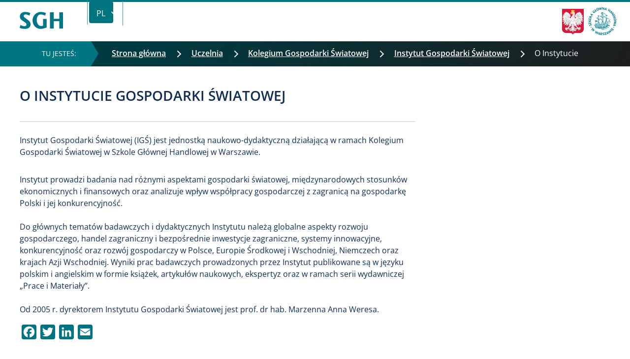

--- FILE ---
content_type: text/html; charset=UTF-8
request_url: https://www.sgh.waw.pl/kgs/o-instytucie-gospodarki-swiatowej
body_size: 18862
content:

<!DOCTYPE html>
<html lang="pl" dir="ltr" prefix="og: https://ogp.me/ns#">
  <head>
    <meta charset="utf-8" />
<noscript><style>form.antibot * :not(.antibot-message) { display: none !important; }</style>
</noscript><link rel="canonical" href="https://www.sgh.waw.pl/kgs/o-instytucie-gospodarki-swiatowej" />
<meta name="robots" content="index, follow" />
<meta property="og:type" content="article" />
<meta property="og:url" content="https://www.sgh.waw.pl/kgs/o-instytucie-gospodarki-swiatowej" />
<meta property="og:title" content="O Instytucie Gospodarki Światowej | SGH | Szkoła Główna Handlowa w Warszawie" />
<meta property="og:description" content="Instytut Gospodarki Światowej (IGŚ) jest jednostką naukowo-dydaktyczną działającą w ramach Kolegium Gospodarki Światowej w Szkole Głównej Handlowej w Warszawie." />
<meta property="og:image" content="" />
<meta name="Generator" content="Drupal 10 (https://www.drupal.org)" />
<meta name="MobileOptimized" content="width" />
<meta name="HandheldFriendly" content="true" />
<meta name="viewport" content="width=device-width, initial-scale=1, shrink-to-fit=no" />
<meta http-equiv="x-ua-compatible" content="ie=edge" />
<link rel="icon" href="/kgs/sites/kgs/files/favicon_sgh_1.ico" type="image/vnd.microsoft.icon" />
<link rel="alternate" hreflang="pl" href="https://www.sgh.waw.pl/kgs/o-instytucie-gospodarki-swiatowej" />
<link rel="alternate" hreflang="en" href="https://www.sgh.waw.pl/kgs/en/o-instytucie-gospodarki-swiatowej" />
<script>window.a2a_config=window.a2a_config||{};a2a_config.callbacks=[];a2a_config.overlays=[];a2a_config.templates={};</script>

    <script data-cmp-ab="1" src="https://cdn.consentmanager.net/delivery/autoblocking/d3d52a7be2b8.js" data-cmp-host="c.delivery.consentmanager.net" data-cmp-cdn="cdn.consentmanager.net" data-cmp-codesrc="1"></script>
    <title>O Instytucie Gospodarki Światowej | SGH | Szkoła Główna Handlowa w Warszawie</title>
    <link rel="stylesheet" media="all" href="/kgs/sites/kgs/files/css/css_RyO9fXf9_NQd-mV2__F1ReVnmAzXSbLYf7I_O60mDcY.css?delta=0&amp;language=pl&amp;theme=sghb&amp;include=[base64]" />
<link rel="stylesheet" media="all" href="/kgs/sites/kgs/files/css/css_FQR4clXN9bgyEh3BAd1w2m0Ec-axQ7GUUvI7uqvEUaA.css?delta=1&amp;language=pl&amp;theme=sghb&amp;include=[base64]" />
<link rel="stylesheet" media="print" href="/kgs/sites/kgs/files/css/css_39vYJ5zc9GC_nb_oaRyIyy7feqHu1PpzkZ2_PPUZ2r0.css?delta=2&amp;language=pl&amp;theme=sghb&amp;include=[base64]" />
<link rel="stylesheet" media="all" href="/kgs/sites/kgs/files/css/css_f7dPFSha9LJ0EjLoIsi_ukWMmPYtoFbEIk93-K1VpaQ.css?delta=3&amp;language=pl&amp;theme=sghb&amp;include=[base64]" />

    
    <meta name="google-site-verification" content="Y19Ad0_Q7EgMvNmdYpAldx1ugnXVSzQBbv957I88xMg" />
    <style>
    .col, .col-1, .col-10, .col-11, .col-12, .col-2, .col-3, .col-4, .col-5, .col-6, .col-7, .col-8, .col-9,
    .col-auto, .col-lg, .col-lg-1, .col-lg-10, .col-lg-11, .col-lg-12, .col-lg-2, .col-lg-3, .col-lg-4, .col-lg-5, .col-lg-6, .col-lg-7, .col-lg-8, .col-lg-9, .col-lg-auto,
    .col-md, .col-md-1, .col-md-10, .col-md-11, .col-md-12, .col-md-2, .col-md-3, .col-md-4, .col-md-5, .col-md-6, .col-md-7, .col-md-8, .col-md-9, .col-md-auto,
    .col-sm, .col-sm-1, .col-sm-10, .col-sm-11, .col-sm-12, .col-sm-2, .col-sm-3, .col-sm-4, .col-sm-5, .col-sm-6, .col-sm-7, .col-sm-8, .col-sm-9, .col-sm-auto, 
    .col-xl, .col-xl-1, .col-xl-10, .col-xl-11, .col-xl-12, .col-xl-2, .col-xl-3, .col-xl-4, .col-xl-5, .col-xl-6, .col-xl-7, .col-xl-8, .col-xl-9, .col-xl-auto {
        position: relative;
        width: 100%;
        padding-right: 20px;
        padding-left: 20px;
    }
    .clearfix::after {
      display: table;
      clear: both;
      content: '';
    }
    .dd-menu .dropdown-toggle:after{
      display: none!important;
    }
    .mm-btn--close:before {
      font-size: 30px;
      color: #0F2D54;
    }
    .mm-navbar--tabs {
      color: #0F2D54;
    }
    .visually-hidden {
      overflow: hidden;
      clip: rect(1px 1px 1px 1px);
      width: 1px;
      height: 1px;
      word-wrap: normal;
      position: absolute !important;
    }
    .fa-bars svg {
        fill: #007481;
        width: 22px;
    }
    .sr-only {
      position: absolute;
      width: 1px;
      height: 1px;
      padding: 0px;
      margin: -1px;
      overflow: hidden;
      clip: rect(0px 0px 0px 0px);
      border: 0px;
    }
    .skip-link {
      left: 50%;
      -webkit-transform: translateX(-50%);
      z-index: 50;
      background-color: rgba(0, 0, 0, 0.6);
      font-size: 0.94em;
      line-height: 1.7em;
      padding: 1px 10px 2px;
      border-top-left-radius: 0px;
      border-top-right-radius: 0px;
      border-bottom-right-radius: 10px;
      border-bottom-left-radius: 10px;
      border-bottom-width: 0px;
      outline: rgb(0, 0, 0);
      background-position: initial;
      background-repeat: initial;
    }
    *,
    ::after,
    ::before {
      box-sizing: border-box;
    }
    html {
      font-family: sans-serif;
      line-height: 1.15;
    }
    header, nav, section {
      display: block;
    }
    body {
      font-family: 'Open Sans', sans-serif;
      font-size: 16px;
      line-height: 24px;
      font-weight: normal;
      color: #0F2D54;
      margin: 0;
    }
    h1, h2 {
      margin-top: 0px;
      margin-bottom: 0.5rem;
      font-weight: 500;
      line-height: 1.2;
    }
    h1 {
      color: rgb(15, 45, 84);
      font-size: 28px;
      text-transform: uppercase;
      line-height: 36px;
      font-weight: 600;
      max-width: 1200px;
      margin: 0px auto;
       padding-top: 20px;
    }
    h2 {
      color: rgb(15, 45, 84);
      text-transform: uppercase;
      line-height: 27px;
      max-width: 1200px;
      margin-left: auto;
      margin-right: auto;
    }
    h2, .header-two, .ui-accordion-content p.header-two, .viewsreference--view-title {
      font-size: 20px;
    }
    h3.title, h3.title-m {
    color: #0f2d54;
    font-weight: normal;
    font-size: 16px;
    line-height: 24px;
}
 h3.title {
  font-weight: 600;
  line-height: 23px;
 }
    p {
      margin-top: 0px;
      margin-bottom: 1rem;
    }
    a {
      color: #22454A;
      text-decoration: none;
      background-color: transparent;
    }
    main .layout--twocol-section p a {
      color: #22454A;
    text-transform: uppercase;
    font-weight: 600;
    text-decoration: underline;
    text-underline-offset: 6px;
    line-height: 1.8;
    }
     main .layout--twocol-section p a:hover {
      color: #097481;
    }
    img {
      vertical-align: middle;
      border-style: none;
    }
    label {
      display: inline-block;
      margin-bottom: 0.5rem;
    }
    button {
      border-top-left-radius: 0px;
      border-top-right-radius: 0px;
      border-bottom-right-radius: 0px;
      border-bottom-left-radius: 0px;
    }
    button, input {
      margin: 0px;
      font-family: inherit;
      font-size: inherit;
      line-height: inherit;
    }
    button, input {
      overflow: visible;
    }
    button {
      text-transform: none;
    }
    [type="submit"], button {
      -webkit-appearance: button;
    }
    .taxonomy-more a {
       font-size: 16px;
    }
    fieldset {
      min-width: 0px;
      padding: 0px;
      margin: 0px;
      border: 0px;
    }
    *::-webkit-file-upload-button {
      font-family: inherit;
      font-size: inherit;
      font-style: inherit;
      font-variant: inherit;
      font-weight: inherit;
      line-height: inherit;
      -webkit-appearance: button;
    }
    .img-fluid {
      max-width: 100%;
      height: auto;
    }
    .container {
      width: 100%;
      padding-right: 15px;
      padding-left: 15px;
      margin-right: auto;
      margin-left: auto;
    }
    @media screen and (min-width: 1366px) {
      .container, .container-vs, .container-sm, .container-md, .container-lg, .container-xl {
          max-width: 1366px;
      }
    }
    .row {
        display: -ms-flexbox;
        display: flex;
        -ms-flex-wrap: wrap;
        flex-wrap: wrap;
          margin-right: -15px;
      margin-left: -15px;
    }
    .form-control {
      border: 2px solid #22454A;
      background-color: #FCFCFC;
      height: 50px;
    }
    .form-control::-webkit-input-placeholder {
      color: rgb(108, 117, 125);
      opacity: 1;
    }
    .form-row {
      margin-right: -5px;
      margin-left: -5px;
    }
    .btn-primary {
      color: rgb(255, 255, 255);
      background-color: rgb(0, 123, 255);
      border-color: rgb(0, 123, 255);
    }
    
    .btn-shadow {
        -webkit-box-shadow: 0px 0px 15px 1px rgb(0 0 0 / 10%);
        box-shadow: 0px 0px 15px 1px rgb(0 0 0 / 10%);
        background-color: #ffffff;
        color: #223639;
        text-transform: uppercase;
        font-weight: bold;
    }
    
    .btn-big {
        padding: 20px;
    }
    
    .btn-full {
        width: 100%;
        text-align: center;
        display: flex;
        flex-direction: row;
        justify-content: space-between;
    }
    .dropdown {
      position: relative;
    }
    .dropdown-toggle {
      white-space: nowrap;
    }
    .menu-log .dropdown-toggle::after {
      border-top: unset;
      border-left: initial;
    }
    .dropdown-menu {
      position: absolute;
      top: 100%;
      left: 0px;
      z-index: 1000;
      display: none;
      float: left;
      min-width: 10rem;
      padding: 0.5rem 0px;
      margin: 0.125rem 0px 0px;
      font-size: 1rem;
      color: rgb(33, 37, 41);
      text-align: left;
      list-style: none;
      background-color: rgb(255, 255, 255);
      background-clip: padding-box;
      border: 1px solid rgba(0, 0, 0, 0.14902);
      border-top-left-radius: 0.25rem;
      border-top-right-radius: 0.25rem;
      border-bottom-right-radius: 0.25rem;
      border-bottom-left-radius: 0.25rem;
    }
    .nav {
      list-style: none;
    }
    .navbar {
      position: relative;
      padding: 0.5rem 1rem;
    }
    .navbar-brand {
      display: inline-block;
      padding-top: 0.3125rem;
      padding-bottom: 0.3125rem;
      margin-right: 1rem;
      font-size: 1.25rem;
      line-height: inherit;
      white-space: nowrap;
    }
    .navbar-nav {
      padding-left: 0px;
      margin-bottom: 0px;
      list-style: none;
    }
    @media screen and (min-width: 992px){
      #header-menu,
      #header-menu .navbar-nav {
        height: 54px;
        margin-top: 0;
      }
      .navbar-brand img {
        width: 88px;
        height: 35px;
      }
      .black-version .navbar-brand img {
        width: 110px;
        height: auto;
      }
      .navbar-nav {
        display: flex;
        flex-direction: row;
        align-items: center;
      }
    }
    @media screen and (min-width: 1200px){
      #header-menu,
      #header-menu .navbar-nav {
        height: 80px;
        margin-top: 0;
      }
       .black-version .navbar-brand img {
        width: 73px;
        height: 30px;
      }
    }
    .navbar-nav .nav-link {
      padding-right: 0px;
      padding-left: 0px;
    }
    .navbar-nav .dropdown-menu {
      position: static;
      float: none;
    }
    .align-top {
      vertical-align: top !important;
    }
    .clearfix::after {
      display: block;
      clear: both;
      content: '';
    }
    .d-inline-block {
      display: inline-block !important;
    }
    .position-relative {
      position: relative !important;
    }
    .sr-only {
      position: absolute;
      width: 1px;
      height: 1px;
      padding: 0px;
      margin: -1px;
      overflow: hidden;
      clip: rect(0px 0px 0px 0px);
      white-space: nowrap;
      border: 0px;
    }
    .mb-3 {
      margin-bottom: 1rem !important;
    }
    .mt-lg-5, .my-lg-5 {
        margin-top: 3rem!important;
    }
    .p-0 {
      padding: 0px !important;
    }
    .px-0 {
      padding-right: 0px !important;
    }
    .px-0 {
      padding-left: 0px !important;
    }
    .py-4 {
      padding-top: 1.5rem !important;
    }
    .py-4 {
      padding-bottom: 1.5rem !important;
    }
    p {
      margin-top: 2rem;
      margin-bottom: 1rem;
    }
  
    .field__label {
      font-weight: 600;
    }
    label {
      margin-bottom: 10px;
    }
    li {
      list-style-type: none;
    }
    input::-webkit-input-placeholder {
      color: rgb(0, 116, 129);
    }
    .language-link--untranslated {
      display: none;
    }
    .header-special {
      background-color: #007481;
    }
    @media screen and (max-width: 991px) {
      header.header-special > .container-inner {
          padding: 0;
      }
    }
    .region-header-special {
      margin: 0px auto !important;
    }
    .form-item-search-api-fulltext label,
    .form-type-search-api-autocomplete label {
      font-size: 19px;
    }
    .kategorie-podyplomowe .form-type-search-api-autocomplete label {
    font-size: 14px;
    }
    .button {
      font-size: 14px;
      letter-spacing: 0.56px;
      text-transform: uppercase;
      font-weight: 600;
      border-top-left-radius: 0.4rem;
      border-top-right-radius: 0.4rem;
      border-bottom-right-radius: 0.4rem;
      border-bottom-left-radius: 0.4rem;
      padding: 10px 0px 10px 20px;
      color: rgb(246, 254, 255);
      background-color: #22454A;
      border: 1px solid #22454A;
      text-align: initial;
    }
    .button {
      padding: 10px 17px;
    }
    @media screen and (max-width: 1366px) {
      html {
        overflow-x: hidden;
      }
      .baner-top > .container {
        max-width: 100%;
      }
    }
    @media screen and (max-width: 1200px) {
      .baner-top > .container {
        padding: 0px 20px;
      }
    }
    @media screen and (max-width: 576px) {
      p {
        margin-top: 1rem;
        margin-bottom: 1rem;
      }
    }
    .row {
      margin-right: -20px;
      margin-left: -20px;
    }
    @media screen and (min-width: 1200px) {
     .row {
      margin-right: -15px;
      margin-left: -15px;
     }
    }
    .container-inner {
      padding: 0px 20px;
      width: 100%;
    }
    @media all and (min-width: 1200px){
        .container-inner {
            margin: 0 auto;
            padding: 0 12px;
            max-width: 1224px;
        }
        .view-row .view-content {
            margin: 0 -12px 0 -12px;
        }
    }
    div#menu-main {
        flex: 0 0 100%;
        flex-grow: 1;
        flex-shrink: 0;
    }
    body.mm-wrapper {
      overflow-x: unset;
    }
    .mmenu-top {
      display: none;
    }
    .mmenu-main {
      display: none;
    }
    .mmenu-log {
      display: none;
    }
.menu-log {
    position: relative;
    margin: 2px 17px 2px 0;
    display: flex;
    align-items: center;
    border-right: 1.5px solid #219dab;
}
    .menu-log ul ul {
      display: none;
    }
    .menu-log .menu li {
      font-size: 14.5px;
      line-height: 1.4em;
    }
    .menu-log .menu-item--expanded {
      position: relative;
    }
    .search-top label {
	    justify-content: flex-end;
      min-width: 155px;
    }
    span.mh-text {
      text-transform: uppercase;
      font-family: 'Open Sans';
      font-size: 16px;
      margin: 8px;
      font-weight: 600;
      align-items: center;
      color: #007481;
    }
    nav.navbar.navbar-expand-md {
      padding: 0px !important;
    }
    .navbar-nav .dropdown-menu {
      position: absolute;
    }
    .dd-menu .dropdown-menu {
      padding: 0 5px;
    }
    .dd-menu > ul > li > .dropdown-menu {
      min-width: 80%;
    }
    .dd-menu .dropdown-menu .dropdown-item {
      padding: 0px;
      white-space: normal;
    }
    .dd-menu .dropdown-menu {
      top: calc(100% - 5px);
      max-height: 600px !important;
    }
    .dd-menu .dropdown {
      position: inherit;
    }
    .dd-menu .navbar-nav > li > a,
    .dd-menu .navbar-nav > li > span {
      padding: 28px 30px;
      text-transform: uppercase;
      color: #0F2D54;
      font-weight: 600;
      position: relative;
    }
    .dd-menu.menu-top .navbar-nav > li > a,
    .dd-menu.menu-top .navbar-nav > li > span {
      font-weight: 500;
    }
    .dd-menu .navbar-nav > li.dropdown > a,
    .dd-menu .navbar-nav > li.dropdown > span {
      padding-right: 50px;
    }
    .dd-menu .navbar-nav > li.dropdown > a::before,
    .dd-menu .navbar-nav > li.dropdown > span::before {
      content: ' ';
      border-width: 0px 1.5px 1.5px 0px;
      display: inline-block;
      padding: 3.5px;
      margin: 0px 10px;
      -webkit-transform: rotate(45deg);
      position: absolute;
      top: 33px;
      right: 20px;
    }
    @media screen and (max-width: 1200px) {
      .dd-menu .navbar-nav > li.dropdown > a,
      .dd-menu .navbar-nav > li.dropdown > span {
        padding-right: 30px;
      }
      .dd-menu .navbar-nav > li.dropdown > a::before,
      .dd-menu .navbar-nav > li.dropdown > span::before {
        right: 0px;
      }
    }
    .dd-menu.menu-top {
      position: relative;
      padding-right: 1rem;
      margin-left: calc(12% - 22px);
    }
    
    .dd-menu.menu-top::after {
      background-color: rgb(33, 157, 171);
      width: 1px;
      height: 50px;
      content: ' ';
      position: absolute;
      top: 0px;
      right: 0px;
      background-position: initial;
      background-repeat: initial;
    }
    .dd-menu.menu-top .navbar-nav > li > a,
    .dd-menu.menu-top .navbar-nav > li > span {
      color: rgb(255, 255, 255);
      padding: 15px 20px;
    }
    .dd-menu.menu-top .dropdown-menu {
      top: 100%;
    }
    .dd-menu.menu-top .navbar-nav > li.dropdown > a::before,
    .dd-menu.menu-top .navbar-nav > li.dropdown > span::before {
      border-right-width: 1.5px;
      border-right-style: solid;
      border-right-color: rgb(255, 255, 255);
      border-bottom-width: 1.5px;
      border-bottom-style: solid;
      border-bottom-color: rgb(255, 255, 255);
      top: 20px;
      right: -5px;
    }
    .dd-menu .navbar-nav > li > .dropdown-menu > li > ul > li > ul > li > a {
      background-color: rgb(214, 232, 234);
      background-position: initial;
      background-repeat: initial;
    }
    .dd-menu .navbar-nav > li a.en-only,
    .dd-menu .navbar-nav > li > .dropdown-menu li a.en-only {
      display: none;
    }
    @media (max-width: 992px) {
      .menu-main {
        display: none;
      }
      .menu-top {
        display: none;
      }
    }
    .menu-log > ul > li > span {
      color: rgb(255, 255, 255);
    }
     .slider-main {
      border-top-width: 1px;
      border-top-style: solid;
      border-top-color: rgb(224, 224, 224);
      position: relative;
    }
    .region-banner-top {
      width: 100%;
    }
    .media--view-mode-hero-image .field--name-field-media-image img {
        margin-bottom: 0;
        width: 100%;
      }
    
    ol.breadcrumb {
        margin-top: initial;
    }
    
    .block-system-breadcrumb-block {
        width: 100%;
        background: linear-gradient(120deg, rgba(0, 58, 65, 1) 10%, rgba(29, 29, 29, 1) 100%);
    }
    
    ol.breadcrumb .breadcrumb-item {
        overflow: inherit;
        max-width: 100%;
        white-space: nowrap;
    }
    
    ol.breadcrumb .breadcrumb-item:first-letter {
        text-transform: uppercase;
    }
    
    .block-system-breadcrumb-block.blue-bar,
    .blue-bar .breadcrumb {
        background: #0a447f;
    }
    
    .block-system-breadcrumb-block.purple-bar,
    .purple-bar .breadcrumb {
        background: #4b2c69;
    }
    
    .breadcrumb {
        background: linear-gradient(120deg, rgba(0, 58, 65, 1) 10%, rgba(29, 29, 29, 1) 100%);
        color: #fff;
        border-radius: 0;
        font-size: 16px !important;
        align-items: center;
        position: relative;
        padding: 12px 0 5px 2rem;
    }
    
    .block-system-breadcrumb-block:before {
        background-color: #007683;
        color: #fff;
        padding: 13px 30px 14px 85px;
        display: inline-block;
        font-size: 14px;
        text-transform: uppercase;
        float: left;
    }
    .breadcrumb-item.active {
    color: inherit;
  }
    .block-system-breadcrumb-block.blue-bar::before {
        background-color: #0156AB;
    }
    
    .block-system-breadcrumb-block.purple-bar::before {
        background-color: #5F338B;
    }
    
    .breadcrumb::before {
        content: '';
        width: 0;
        height: 0;
        border-style: solid;
        border-width: 25px 0 25px 15px;
        border-color: transparent transparent transparent #007683;
        position: absolute;
        left: 0px;
        top: 0;
    }
    
    .blue-bar .breadcrumb::before {
        border-color: transparent transparent transparent #0156AB;
    }
    
    .purple-bar .breadcrumb::before {
        border-color: transparent transparent transparent #5F338B;
    }
    
    .lang-pl .block-system-breadcrumb-block:before,
    .lang-pl .block-system-breadcrumb-block:before {
        content: 'TU JESTEŚ:';
    }
    
    .lang-en .block-system-breadcrumb-block:before,
    .lang-all .block-system-breadcrumb-block:before {
        content: 'You are here:';
    }
    
    .breadcrumb li a {
        color: #fff;
        text-decoration: underline;
        display: inline-block;
        font-weight: 600;
    }
     .breadcrumb li:last-child a {
        font-weight: initial;
        text-decoration: unset;
        cursor: unset;
    }
    .breadcrumb li {
        display: inline-block;
        margin-bottom: 10px;
    }
    
    .breadcrumb li:first-child {
        padding-left: 10px;
    }
    
    .breadcrumb-item+.breadcrumb-item::before {
        display: none;
    }
    
    .breadcrumb-item:not(:last-child)::after {
        display: inline-block;
        border: solid #fff;
        content: "";
        border-width: 0 1.5px 1.5px 0;
        padding: 4px;
        margin: 0 15px;
        transform: rotate(-45deg);
        -webkit-transform: rotate(-45deg);
    }
    @media screen and (max-width: 991px) {
        .block-system-breadcrumb-block nav {
            width: auto;
            overflow-x: scroll;
            height: 100%;
            overscroll-behavior-x: contain;
            scroll-snap-type: x proximity;
        }
        .breadcrumb {
            flex-wrap: nowrap;
            padding: 10px 20px;
            background-color: transparent;
            margin-bottom: 0;
            background: unset;
            flex-direction: row;
        }
        .breadcrumb li {
            padding: 5px 15px 5px 0px !important;
            margin-bottom: 0;
        }
        .block-system-breadcrumb-block::before,
        .breadcrumb::before {
            display: none;
        }
        .breadcrumb li:first-child {
            display: none;
        }
        .breadcrumb li:nth-child(2):before {
            display: inline-block;
            border: solid #fff;
            content: "";
            border-width: 0 1.5px 1.5px 0;
            padding: 4px;
            margin-right: 15px;
            transform: rotate(-45deg);
            -webkit-transform: rotate(-45deg);
        }
        .breadcrumb-item:last-child {
            scroll-snap-align: end;
        }
        .breadcrumb-item:not(:last-child)::after {
            margin: 0 0 0 10px;
        }
    }
    @media screen and (max-width: 767px) {
         .breadcrumb:before {
            margin-right: 15px;
        }
    }
    @media screen and (min-width: 1350px){
      .lang-pl .path-frontpage .region-banner-top {
        min-height: 1248px;
      }
      .slider-main .slider-text-wrapper {
        min-width: 573px;
        min-height: 347px;
      }
      .slider-main, .slider-main .field-name-field-image,
      .slider-main .field-name-field-image img {
        height: 445px;
        width: 100%;
      }
      .media--view-mode-hero-image .field--name-field-media-image {
        min-height: 319px;
      }
      .paragraph--type-sekcja-2-6-sg .field--name-field-media-image img {
        width: 847px;
        height: 565px;
      }
    }
    .slider-slick-nav {
      height: 92px;
        border-bottom: 1px solid #d3e1ef;
        border-top: 1px solid #d3e1ef;
        overflow: hidden;
    }
    .slider-slick-nav .title-nav {
      color: #15626B;
        font-weight: 600;
        line-height: 22px;
        display: flex;
        justify-content: center;
        flex-direction: column;
        height: 86px;
        font-size: 16px;
    }
    div#block-sghb-przelacznikwersjijezykowej .content a {
      color: rgb(255, 255, 255);
      margin: 2px;
    }
    #block-sghb-przelacznikwersjijezykowej::after {
      background-color: rgb(33, 157, 171);
      width: 1px;
      height: 50px;
      content: ' ';
      position: absolute;
      top: 2px;
      right: 0px;
      background-position: initial;
      background-repeat: initial;
    }
    .menu-lang a.language-link {
        width: 35px;
        height: 25px;
        display: block;
        text-align: center;
        text-transform: uppercase;
    }
    
    .links .nav-link a {
      text-decoration: none;
    }
    .links .nav-link.is-active {
      display: block;
    }
    .menu-mobile-icon {
      position: absolute;
      top: 8px;
      right: 15px;
      z-index: 100;
    }
    @media screen and (min-width: 1201px) {
      .menu-mobile-icon {
        display: none;
      }
    }
    .mmenu-lang {
      display: none;
    }
    .mmenu-lang .links a {
      padding-left: 15px;
      padding-top: 3px;
      text-transform: uppercase;
      line-height: 2em;
      color: rgb(255, 255, 255) !important;
      display: block;
    }
    .kategorie-podyplomowe img {
        width: 60px;
        height: 60px;
    }
    .toggle-header-search {
      float: right;
      position: absolute;
      right: -15px;
      z-index: 1000;
    }
    .search-top .form-row {
      display: flex;
      justify-content: space-between;
      margin: 0;
    }
    
    .search-top {
      max-height: 54px;
    }
    
    @media (min-width: 1200px) {
      .search-top {
        width: 100%;
        position: relative;
      }
      .search-top input {
        max-width: none;
      }
      .toggle-header-search.otworz::after {
        color: rgb(255, 255, 255);
      }
      .search-top input {
        max-width: 0px;
      }
      .form-control {
        color: rgb(0, 116, 129);
      }
    }
    @media (min-width: 1280px) {
    .search--wrapper .content {
      margin-left: calc(13% - 23px);
    }
    }
    .toggle-header-search.otworz {
        display: flex;
        align-items: center;
        flex-direction: row-reverse;
        padding-left: 20px;
        color: rgb(255, 255, 255);
        cursor: pointer;
        font-weight: 600;
    }
    @media (max-width: 1170px) {
      .dd-menu.menu-top {
        margin-left: 0px;
      }
      .toggle-header-search.otworz {
        padding-left: 0px;
      }
    }
    .otworz::before,
    .zamknij::before {
      content: ' ';
      width: 45px;
      height: 50px;
      position: relative;
      display: inline-block;
      float: right;
      color: rgb(85, 85, 85);
      margin-left: 5px;
    }
    .zamknij::before {
      min-width: 45px;
      background-image: url(/themes/custom/sghb/icon/close-button-white-thick.png);
      background-position: 50% 50%;
      background-repeat: no-repeat no-repeat;
      background-color: transparent;
      padding: 5px;
      background-size: 16px 16px;
    }
    .otworz::before {
      background-image: url(/themes/custom/sghb/icon/search-free-icon-font.png) !important;
      background-position: 45% 49% !important;
      background-repeat: no-repeat no-repeat !important;
      background-size: 18px 18px;
    }
      @media (min-width: 992px) {
      .toggle-header-search {
          top: -51px;
      }
      }
    @media (max-width: 992px) {
      .otworz::before {
    background-image: url(/themes/custom/sghb/icon/search-free-icon-font-zielona.png) !important;
    }
      .toggle-header-search.otworz,
      .toggle-header-search.zamknij {
        top: -51px;
        right: 110px;
      }
    }
    @media (max-width: 992px) {
      .toggle-header-search {
        float: right;
        position: absolute;
        z-index: 1000;
      }
      .toggle-header-search.otworz::after {
        color: rgb(33, 157, 171);
      }
      .search-top {
        width: 100%;
        position: absolute;
        margin-top: 54px;
        z-index: 100;
        left: 0;
      }
      .zamknij::before {
        background-image: url(/themes/custom/sghb/icon/close-button-green-thick.png);
      }
    }
    @media (max-width: 660px) {
      .toggle-header-search {
        right: 125px;
      }
    }
   @media (max-width: 480px) {
      .toggle-header-search.otworz,
      .toggle-header-search.zamknij {
        right: 102px;
      }
    }
    .search-top .js-form-item-search-api-fulltext {
      display: flex;
    margin: 0 !important;
    align-items: center;
    background: #003137;
    display: none;
    width: 55%;
    }
    .search-top .search--wrapper.active .js-form-item-search-api-fulltext {
      display: inherit;
    }
    .search-top label {
      font-size: 16px;
    color: #fff;
    padding: 0 1em 0 2em;
    display: flex;
    height: 100%;
    align-items: center;
    background-color: #005b66;
    margin: 0;
    min-width: 160px;
    height: 50px;
    }
    .search-top button {
    text-indent: -200px;
    overflow: hidden;
    border: 0px;
    height: 50px;
    min-width: 60px;
    background: url(/themes/custom/sghb/icon/search-free-icon-font.png);
    background-position: 50% 50%;
    background-repeat: no-repeat no-repeat;
    background-color: transparent;
    padding: 5px;
    background-size: 18px 18px;
    }
    .search-top #edit-actions {
    padding: 0px;
    width: 60px;
    margin-bottom: 0px !important;
    display: flex;
    justify-content: center;
    align-items: center;
    }
    .search-top fieldset {
      padding-top: 3px;
      margin: 0px !important;
      width: calc(100% - 60px) !important;
    }
    .search-top input {
      color: #fff !important;
      border-color: rgb(0, 116, 129);
      font-size: 14.5px;
      background-image: none !important;
    }
    .search-top .form-control {
      border: 0px;
      color: rgb(255, 255, 255) !important;
    }
    .mobile-search-icon {
      color: rgb(0, 116, 129);
    }
    .search-top input::-webkit-input-placeholder {
      color: #fff !important;
    }
     @media (max-width: 600px) {
      .search-top .js-form-item-search-api-fulltext {
        width: 85%;
      }
    }
     @media (max-width: 400px) {
      .search-top .js-form-item-search-api-fulltext {
        width: 81%;
      }
      .search-top label {
        font-size: 15px;
        padding-left: 15px;
        min-width: 100px;
      }
    }
    @media (max-width: 991px) {
      .path-frontpage .block > h2 {
        margin-bottom: 1rem !important;
      }
    }
    div#block-sghb-przelacznikwersjijezykowej {
      z-index: 1;
      position: relative;
      width: 53px;
    }
    div#navigation-container {
      max-width: 1200px;
      margin: 0px auto;
    }
    a.navbar-brand {
      max-width: 88px;
      margin-top: 20px;
      width: 88px;
      margin-bottom: 0px;
      margin-right: 0px;
      max-height: 35px;
      overflow: hidden;
      padding: 0px;
      text-align: center;
      position: absolute;
      left: 0px;
      line-height: 0 !important;
    }
      .black-version a.navbar-brand {
        max-width: 110px;
    width: auto;
    max-height: fit-content;
  }
    @media screen and (max-width: 991px) {
      a.navbar-brand {
        margin-top: 17px;
      }
    }
    .dd-menu.menu-main {
      margin-left: calc(17.42% - 63px);
      max-width: 75%;
      flex-grow: 1;
    }
    @media screen and (max-width: 1200px) {
      .dd-menu.menu-main {
        margin-left: 165px;
      }
    }
    @media screen and (max-width: 1200px) {
      #block-loga {
        display: none;
      }
      a.navbar-brand {
        max-width: 55px;
      }
    }
    div#block-loga img {
      margin: 5px 0px 0px;
    }
    div#block-loga .field--type-image {
      text-align: center;
    }
    div#navigation-container {
      margin: 0px;
    }
    section.row.region.region-nav-main {
      margin: 0px;
    }
    @media screen and (max-width: 992px) {
      .region-header-special {
        background-color: rgb(255, 255, 255);
      }
    }
    .slider-slick-main .view-content {
      overflow: hidden;
    }
    @media screen and (min-width: 992px) {
      .slider-slick-main .view-content {
        max-height: 444px;
      }
      .kal-sg.bs-region--right {
        padding-left: 5%;
	    }
    }
    @media (max-width: 991px) and (min-width: 768px) {
      .slider-slick-main .view-content {
        max-height: 322px;
      }
    }
    @media (max-width: 767px) {
      .slider-slick-main .view-content {
        max-height: 500px;
      }
    }
    @media (max-width: 991px) {
      .slider-text-wrapper {
        padding: 35px calc(8.5% - 44px);
        width: 60%;
      }
    }
    .slider-text-wrapper p {
      margin: 1rem 0px;
    }
    @media (max-width: 767px) {
      .slider-text-wrapper {
        position: relative;
        background-color: rgb(255, 255, 255);
        width: 100%;
        height: auto;
        color: rgb(39, 66, 101);
        max-height: 1000px;
        top: 0px;
        padding: 20px;
        background-position: initial;
        background-repeat: initial;
      }
      	.zzycia-kal-sg {
		flex-direction: column;
	}
	.zzycia-kal-sg, .zzycia {
		padding-right: 0 !important;
	}
	.kal-sg {
		padding: 0 !important;
	}
	.paragraph--type-meritum-pl .rest-item {
		padding-left: 0 !important;
	}
    }
    .form-row > fieldset,
    .form-row > div {
      padding-right: 5px;
      padding-left: 5px;
      width: auto;
      max-width: none;
    }
    @media (max-width: 992px) {
      .navigation {
        display: none;
      }
    }
    @media (min-width: 1350px) {
      .meritum .swipe-slick {
        flex-wrap: nowrap;
     }
      .meritum .swipe-slick .rest-item picture,
      .meritum .swipe-slick .rest-item img {
        height: 213px;
        width: 370px;
        margin-bottom: 22px;
        display: block;
      }
    }
    .meritum .bg-blue-light {
      position: relative;
      background-color: #eef3f5;
        padding: 40px 5%;
    }
    .meritum h2 {
      margin-bottom: 25px;
    }
    .meritum .more {
        margin-top: auto;
    }
    .meritum .more-all {
        top: 41px;
        right: 90px;
    }
    @media (min-width: 560px) {
      .more-all {
        position: absolute;
        top: 0;
        right: 20%;
      }
      	.paragraph--type-meritum-pl .more.more-all,
        .paragraph--type-meritum-en .more.more-all {
          position: absolute;
          right: 7%;
          top: 5%;
      }
      .kal-sg .more.desktop {
	        text-align: right;
        }
    }
     @media (min-width: 768px) {
        .zzycia .more-all {
          right: 0;
          top: 0;
        }
    }
    .card {
      border: 0;
    }
    /* open-sans-300 - latin-ext_latin */
    @font-face {
    font-family: 'Open Sans';
    font-style: normal;
    font-weight: 300;
    src: url('/themes/custom/sghb/fonts/open-sans-v27-latin-ext_latin-300.eot'); /* IE9 Compat Modes */
    src: local(''),
    url('/themes/custom/sghb/fonts/open-sans-v27-latin-ext_latin-300.eot?#iefix') format('embedded-opentype'), /* IE6-IE8 */
    url('/themes/custom/sghb/fonts/open-sans-v27-latin-ext_latin-300.woff2') format('woff2'), /* Super Modern Browsers */
    url('/themes/custom/sghb/fonts/open-sans-v27-latin-ext_latin-300.woff') format('woff'), /* Modern Browsers */
    url('/themes/custom/sghb/fonts/open-sans-v27-latin-ext_latin-300.ttf') format('truetype'), /* Safari, Android, iOS */
    url('/themes/custom/sghb/fonts/open-sans-v27-latin-ext_latin-300.svg#OpenSans') format('svg'); /* Legacy iOS */
    font-display: swap;
    }
    /* open-sans-regular - latin-ext_latin */
    @font-face {
    font-family: 'Open Sans';
    font-style: normal;
    font-weight: 400;
    src: url('/themes/custom/sghb/fonts/open-sans-v27-latin-ext_latin-regular.eot'); /* IE9 Compat Modes */
    src: local(''),
    url('/themes/custom/sghb/fonts/open-sans-v27-latin-ext_latin-regular.eot?#iefix') format('embedded-opentype'), /* IE6-IE8 */
    url('/themes/custom/sghb/fonts/open-sans-v27-latin-ext_latin-regular.woff2') format('woff2'), /* Super Modern Browsers */
    url('/themes/custom/sghb/fonts/open-sans-v27-latin-ext_latin-regular.woff') format('woff'), /* Modern Browsers */
    url('/themes/custom/sghb/fonts/open-sans-v27-latin-ext_latin-regular.ttf') format('truetype'), /* Safari, Android, iOS */
    url('/themes/custom/sghb/fonts/open-sans-v27-latin-ext_latin-regular.svg#OpenSans') format('svg'); /* Legacy iOS */
    font-display: swap;
    }
    /* open-sans-500 - latin-ext_latin */
    @font-face {
      font-family: 'Open Sans';
      font-style: normal;
      font-weight: 500;
      src: url('/themes/custom/sghb/fonts/open-sans-v27-latin-ext_latin-500.eot'); /* IE9 Compat Modes */
      src: local(''),
           url('/themes/custom/sghb/fonts/open-sans-v27-latin-ext_latin-500.eot?#iefix') format('embedded-opentype'), /* IE6-IE8 */
           url('/themes/custom/sghb/fonts/open-sans-v27-latin-ext_latin-500.woff2') format('woff2'), /* Super Modern Browsers */
           url('/themes/custom/sghb/fonts/open-sans-v27-latin-ext_latin-500.woff') format('woff'), /* Modern Browsers */
           url('/themes/custom/sghb/fonts/open-sans-v27-latin-ext_latin-500.ttf') format('truetype'), /* Safari, Android, iOS */
           url('/themes/custom/sghb/fonts/open-sans-v27-latin-ext_latin-500.svg#OpenSans') format('svg'); /* Legacy iOS */
      font-display: swap;
    }
    /* open-sans-600 - latin-ext_latin */
    @font-face {
    font-family: 'Open Sans';
    font-style: normal;
    font-weight: 600;
    src: url('/themes/custom/sghb/fonts/open-sans-v27-latin-ext_latin-600.eot'); /* IE9 Compat Modes */
    src: local(''),
    url('/themes/custom/sghb/fonts/open-sans-v27-latin-ext_latin-600.eot?#iefix') format('embedded-opentype'), /* IE6-IE8 */
    url('/themes/custom/sghb/fonts/open-sans-v27-latin-ext_latin-600.woff2') format('woff2'), /* Super Modern Browsers */
    url('/themes/custom/sghb/fonts/open-sans-v27-latin-ext_latin-600.woff') format('woff'), /* Modern Browsers */
    url('/themes/custom/sghb/fonts/open-sans-v27-latin-ext_latin-600.ttf') format('truetype'), /* Safari, Android, iOS */
    url('/themes/custom/sghb/fonts/open-sans-v27-latin-ext_latin-600.svg#OpenSans') format('svg'); /* Legacy iOS */
    font-display: swap;
    }
    /* open-sans-700 - latin-ext_latin */
    @font-face {
    font-family: 'Open Sans';
    font-style: normal;
    font-weight: 700;
    src: url('/themes/custom/sghb/fonts/open-sans-v27-latin-ext_latin-700.eot'); /* IE9 Compat Modes */
    src: local(''),
    url('/themes/custom/sghb/fonts/open-sans-v27-latin-ext_latin-700.eot?#iefix') format('embedded-opentype'), /* IE6-IE8 */
    url('/themes/custom/sghb/fonts/open-sans-v27-latin-ext_latin-700.woff2') format('woff2'), /* Super Modern Browsers */
    url('/themes/custom/sghb/fonts/open-sans-v27-latin-ext_latin-700.woff') format('woff'), /* Modern Browsers */
    url('/themes/custom/sghb/fonts/open-sans-v27-latin-ext_latin-700.ttf') format('truetype'), /* Safari, Android, iOS */
    url('/themes/custom/sghb/fonts/open-sans-v27-latin-ext_latin-700.svg#OpenSans') format('svg'); /* Legacy iOS */
    font-display: swap;
    }
 </style>    <!-- Facebook Pixel script Code -->
<script>
    !function(f,b,e,v,n,t,s)
    {if(f.fbq)return;n=f.fbq=function(){n.callMethod?
    n.callMethod.apply(n,arguments):n.queue.push(arguments)};
    if(!f._fbq)f._fbq=n;n.push=n;n.loaded=!0;n.version='2.0';
    n.queue=[];t=b.createElement(e);t.async=!0;
    t.src=v;s=b.getElementsByTagName(e)[0];
    s.parentNode.insertBefore(t,s)}(window,document,'script',
    'https://connect.facebook.net/en_US/fbevents.js');
     fbq('init', '914116126241069'); 
    fbq('track', 'PageView');
    </script>
    <!-- End Facebook Pixel script Code -->
        
            
  </head>
  <body class="shade-rightcol kolegia layout-no-sidebars page-node-22895 path-node node--type-article lang-pl">
    <div id="mmm-wrapper">
      <a href="#main-content" class="visually-hidden focusable skip-link">
        Przejdź do treści
      </a>
      
      
        <div class="dialog-off-canvas-main-canvas" data-off-canvas-main-canvas>
    <!-- HEADER-->
<!-- HEADER -->
  <header class="header-special" aria-label="Secondary">
    <div class="container-inner">
        <section class="row region region-header-special">
    
<nav aria-labelledby="block-menusharedblocktop" id="block-menusharedblocktop" class="dd-menu menu-top contextual-region settings-tray-editable block block-menu navigation menu--gorne-menu" data-drupal-settingstray="editable">     
            
                        
    
        
        
</nav>

<nav aria-labelledby="block-menusharedblocktop2" id="block-gornemenu-aaa" class="mmenu-top settings-tray-editable block block-menu navigation menu--gorne-menu" data-drupal-settingstray="editable">
      

          
                        
    
        


</nav><div id="block-menumobileicon" class="menu-mobile-icon settings-tray-editable block-content-basic block block-block-content block-block-contentc7ce833d-a5a7-46fc-93be-ef95c68e7896" data-drupal-settingstray="editable">
  
    
      <div class="content">
      
            <div class="clearfix text-formatted field field--name-body field--type-text-with-summary field--label-hidden field__item"><div class="mh-head Sticky">
     <span class="mh-btns-left">
         <a class="fa fa-bars" href="#off-canvas">
                  <svg xmlns="http://www.w3.org/2000/svg" aria-hidden="true" focusable="false" data-prefix="fas" data-icon="bars" class="svg-inline--fa fa-bars fa-w-14" role="img" viewBox="0 0 448 512"><path d="M16 132h416c8.837 0 16-7.163 16-16V76c0-8.837-7.163-16-16-16H16C7.163 60 0 67.163 0 76v40c0 8.837 7.163 16 16 16zm0 160h416c8.837 0 16-7.163 16-16v-40c0-8.837-7.163-16-16-16H16c-8.837 0-16 7.163-16 16v40c0 8.837 7.163 16 16 16zm0 160h416c8.837 0 16-7.163 16-16v-40c0-8.837-7.163-16-16-16H16c-8.837 0-16 7.163-16 16v40c0 8.837 7.163 16 16 16z"/>
                </svg>
                <span class="mh-text">Menu</span>
        </a>
    </span>
</div></div>
      
    </div>
  </div>

<nav aria-labelledby="block-menusharedblocklog" id="block-menusharedblocklog" class="menu-log contextual-region settings-tray-editable block block-menu navigation menu--logowanie" data-drupal-settingstray="editable">     
            
                        
    
        
        
</nav>

<nav aria-labelledby="block-menusharedblocklog2" id="block-logowanie" class="mmenu-log settings-tray-editable block block-menu navigation menu--logowanie" data-drupal-settingstray="editable">
      

          
                        
    
        


</nav><div class="language-switcher-language-url menu-lang settings-tray-editable block block-language block-language-blocklanguage-interface" id="block-sghb-przelacznikwersjijezykowej" role="navigation" data-drupal-settingstray="editable">
  
    
      <div class="content">
      

  <nav class="links nav links-inline"><span hreflang="pl" data-drupal-link-system-path="node/22895" class="pl nav-link is-active" aria-current="page"><a href="/kgs/o-instytucie-gospodarki-swiatowej" class="language-link is-active" hreflang="pl" data-drupal-link-system-path="node/22895" aria-current="page">pl</a></span><span hreflang="en" data-drupal-link-system-path="node/22895" class="en nav-link"><a href="/kgs/en/o-instytucie-gospodarki-swiatowej" class="language-link" hreflang="en" data-drupal-link-system-path="node/22895">en</a></span></nav>

    </div>
  </div>
<div class="language-switcher-language-url mmenu-lang settings-tray-editable block block-language block-language-blocklanguage-interface" id="block-przelacznikwersjijezykowej-2" role="navigation" data-drupal-settingstray="editable">
  
    
      <div class="content">
      

  <nav class="links nav links-inline"><span hreflang="pl" data-drupal-link-system-path="node/22895" class="pl nav-link is-active" aria-current="page"><a href="/kgs/o-instytucie-gospodarki-swiatowej" class="language-link is-active" hreflang="pl" data-drupal-link-system-path="node/22895" aria-current="page">pl</a></span><span hreflang="en" data-drupal-link-system-path="node/22895" class="en nav-link"><a href="/kgs/en/o-instytucie-gospodarki-swiatowej" class="language-link" hreflang="en" data-drupal-link-system-path="node/22895">en</a></span></nav>

    </div>
  </div>
<div id="block-searchicon" class="search-icon settings-tray-editable block-content-basic block block-block-content block-block-content8488a59d-16ec-4796-b344-fafd54e43c85" data-drupal-settingstray="editable">
  
    
      <div class="content">
      
            <div class="clearfix text-formatted field field--name-body field--type-text-with-summary field--label-hidden field__item">
</div>
      
    </div>
  </div>
<div class="views-exposed-form search-top settings-tray-editable block block-views block-views-exposed-filter-blockwyszukiwarka-glowna-page-1" data-drupal-selector="views-exposed-form-wyszukiwarka-glowna-page-1" id="block-udostepnionyformularzwyszukiwarka-glownapage-1" data-drupal-settingstray="editable">
  
    
      <div class="content">
      
<form action="/kgs/wyszukaj" method="get" id="views-exposed-form-wyszukiwarka-glowna-page-1" accept-charset="UTF-8">
  <div class="d-flex flex-wrap">
  





  <div class="js-form-item js-form-type-textfield form-type-textfield js-form-item-search-api-fulltext form-item-search-api-fulltext mb-3">
          <label for="edit-search-api-fulltext">Wyszukaj:</label>
                    <input data-drupal-selector="edit-search-api-fulltext" type="text" id="edit-search-api-fulltext" name="search_api_fulltext" value="" size="30" maxlength="128" class="form-control" />

                      </div>
<div data-drupal-selector="edit-actions" class="form-actions js-form-wrapper form-wrapper mb-3" id="edit-actions"><button data-drupal-selector="edit-submit-wyszukiwarka-glowna" type="submit" id="edit-submit-wyszukiwarka-glowna" value="Wyszukaj" class="button js-form-submit form-submit btn btn-primary">Wyszukaj</button>
</div>

</div>

</form>

    </div>
  </div>

  </section>

    </div>
  </header>
<header class="d-print-none" id="header-menu">
  <nav class="navbar navbar-expand-md px-0 py-4 px-md-3 mb-2 mb-md-0" >
    <div class="container-inner">
      <!-- navbar collapse / mobile Menu -->
      <div class="navbar-collapse position-relative justify-content-between" id="navigation-container">
        <!-- nav_main -->
        <div id="menu-main" class="search-effect">
            <div class="row region region-nav-main">
    <div id="block-markawitrynylogo" class="settings-tray-editable block-content-basic block block-block-content block-block-content850e2ed8-1722-408e-a38f-ddcc62400752" data-drupal-settingstray="editable">
  
    
      <div class="content">
      
            <div class="clearfix text-formatted field field--name-body field--type-text-with-summary field--label-hidden field__item"><a href="https://www.sgh.waw.pl/" rel="home" class="navbar-brand">
              <img src="/../themes/custom/sghb/logo.svg" alt="Strona główna" class="img-fluid d-inline-block align-top" data-cmp-info="9">
</a></div>
      
    </div>
  </div>
<nav aria-labelledby="block-menusharedblock" id="block-menusharedblock" class="dd-menu menu-main contextual-region settings-tray-editable block block-menu navigation menu--main" data-drupal-settingstray="editable">     
  
      
              
  
    
            
</nav>

<nav aria-labelledby="block-menusharedblock2" id="block-mainnavigation-2" class="mmenu-main settings-tray-editable block block-menu navigation menu--main" data-drupal-settingstray="editable">
      
  <div class="off-canvas-wrapper">
      <div id="off-canvas">
          <div id="panel-menu">
                    
              
  
    
          </div>
          <div id="panel-lang">
                
          </div>
          <div id="panel-contrast">
                
          </div>
      </div>
      </div>
 </nav>
<div id="block-loga" class="fixed settings-tray-editable block-content-basic block block-block-content block-block-content907d95fa-4ff6-408c-8510-d0e0889a5593" data-drupal-settingstray="editable">
  
    
      <div class="content">
      
            <div class="clearfix text-formatted field field--name-body field--type-text-with-summary field--label-hidden field__item"><img alt=" " src="/themes/custom/sghb/image/logo_godlo.png"  width="116" height="67"/>
</div>
      
    </div>
  </div>

  </div>

        </div>
        <!-- nav_main -->
        <!-- nav_additional -->
        <div id="menu-add"> 
          
        </div>
        <!-- nav_additional -->
        <!-- search - icon -->
        <div class="only-mobile mobile-search-icon">
            <div class="toggle-header-search otworz"></div>
            <div class="toggle-header-search zamknij" style="display:none;"></div>
        </div>
      </div>
      <!-- navbar collapse / mobile Menu -->
    </div>
  </nav>
</header>
<!-- HEADER -->

<!-- END HEADER-->

<!-- BANNER -->
<div class="baner-top" role="banner">
  <div class="container">
    <div class="row d-block region region-banertop">
        <section class="region region-banner-top">
    <div class="views-element-container settings-tray-editable block block-views block-views-blockbanner-block-1" id="block-views-block-banner-block-1" data-drupal-settingstray="editable">
  
    
      <div class="content">
      <div><div class="view view-banner view-id-banner view-display-id-block_1 js-view-dom-id-73c3ef1941a3cf2be5d3bfaf53e28cc8444b545619f4fd23692c15f8762d9389">
  
    
      
      <div class="view-content">
          <div class="views-row">
    <div class="views-field views-field-field-image-video"><div class="field-content"></div></div><div class="views-field views-field-field-hero-banner"><div class="field-content"></div></div>
  </div>

    </div>
  
          </div></div>

    </div>
  </div>
<div id="block-sghb-breadcrumbs" class="settings-tray-editable block block-system block-system-breadcrumb-block" data-drupal-settingstray="editable">
  
    
      <div class="content">
      
  <nav role="navigation" aria-label="breadcrumb" style="">
  <ol class="breadcrumb">
            <li class="breadcrumb-item">
        <a href="https://www.sgh.waw.pl/">Strona główna</a>
      </li>
                <li class="breadcrumb-item">
        <a href="https://www.sgh.waw.pl/uczelnia">Uczelnia</a>
      </li>
                <li class="breadcrumb-item">
        <a href="/kgs/">Kolegium Gospodarki Światowej</a>
      </li>
                <li class="breadcrumb-item">
        <a href="/kgs/instytut-gospodarki-swiatowej">Instytut Gospodarki Światowej</a>
      </li>
                <li class="breadcrumb-item active">
        O Instytucie
      </li>
        </ol>
</nav>


    </div>
  </div>

  </section>

    </div>
  </div>
</div>
<!-- END BANNER -->

<!-- MAIN -->
<main role="main " class="d-print-block">
  <a id="main-content" tabindex="-1"></a>
    <div class="container">
    <div class="row">
      <!-- If  sidebar_left or sidebar_right add container-inner -->
              <div class="container-inner">
            <div class="row">
            <!-- If no sidebar_left content take full width -->
                      <!-- ASIDE CONTENT -->
          <!-- ASIDE CONTENT -->
 <a href="#page-content" class="visually-hidden focusable skip-link">
      Pomiń filtrowanie
</a>
<div class="col-md-4 col-lg-4 d-print-none">
  <aside class="position-sticky sticky-top" id="content-aside" >
    <div class="sidebar-shadow">
      
    </div>
    <div class="layout__region--second sidebar-additional">
        <section class="row region region-sidebar-left-add">
    <div class="views-element-container settings-tray-editable block block-views block-views-blockzawartosc-prawy-blok-block-1" id="block-views-block-zawartosc-prawy-blok-block-1-2" data-drupal-settingstray="editable">
  
    
      <div class="content">
      <div><div class="view view-zawartosc-prawy-blok view-id-zawartosc_prawy_blok view-display-id-block_1 js-view-dom-id-96cd10eec0548dbdfed744dcd7380ae5f30a71f9ff093b00ba5c9d463f6378a9">
  
    
      
  
          </div></div>

    </div>
  </div>

  </section>

    </div>
  </aside>
</div>
<!-- ASIDE CONTENT -->

          <!-- ASIDE CONTENT -->  
            
            <!-- If no sidebar_left content take full width -->
            <div class="col-12 p-0 col-print-12">
            <!-- CONTENT BEFORE -->
                          <aside class="mt-2 mt-md-3" id="content-before">
                  <section class="row region region-content-before">
    <div data-drupal-messages-fallback class="hidden"></div>

  </section>

              </aside>
                        <!-- CONTENT BEFORE -->
            <!-- MAIN CONTENT -->
            <section class="py-2 py-md-3" id="page-content" tabindex='-1'>
                <div id="block-tytulstrony-2" class="container-inner block block-core block-page-title-block">
  
    
      <div class="content">
      
  <h1 class="title"><span class="field field--name-title field--type-string field--label-hidden">O Instytucie Gospodarki Światowej</span>
</h1>


    </div>
  </div>
<div id="block-sghb-content" class="block block-system block-system-main-block">
  
    
      <div class="content">
      
<article class="layout layout--twocol-section layout--twocol-section--67-33 node node--type- node--unpublished-tests">
    
          <div  class="layout__region layout__region--first">
        
            <div class="field field--name-field-lead field--type-string-long field--label-hidden field__item">Instytut Gospodarki Światowej (IGŚ) jest jednostką naukowo-dydaktyczną działającą w ramach Kolegium Gospodarki Światowej w Szkole Głównej Handlowej w Warszawie.</div>
      
      <div class="field field--name-field-do field--type-entity-reference-revisions field--label-hidden field__items">
              <div class="field__item">  <div class="paragraph paragraph--type--text-html paragraph--view-mode--default">
          
            <div class="clearfix text-formatted field field--name-field-text-html field--type-text-long field--label-hidden field__item"><p>Instytut prowadzi badania nad różnymi aspektami gospodarki światowej, międzynarodowych stosunków ekonomicznych i finansowych oraz analizuje wpływ współpracy gospodarczej z zagranicą na gospodarkę Polski i jej konkurencyjność.<br>
&nbsp;<br>
Do głównych tematów badawczych i dydaktycznych Instytutu należą globalne aspekty rozwoju gospodarczego, handel zagraniczny i bezpośrednie inwestycje zagraniczne, systemy innowacyjne, konkurencyjność oraz rozwój gospodarczy w Polsce, Europie Środkowej i Wschodniej, Niemczech oraz krajach Azji Wschodniej. Wyniki prac badawczych prowadzonych przez Instytut publikowane są w języku polskim i angielskim w formie książek, artykułów naukowych, ekspertyz oraz w ramach serii wydawniczej „Prace i Materiały”.<br>
&nbsp;<br>
Od 2005 r. dyrektorem Instytutu Gospodarki Światowej jest prof. dr hab. Marzenna Anna Weresa.​</p>
</div>
      
      </div>
</div>
          </div>
  

<span class="a2a_kit a2a_kit_size_30 addtoany_list" data-a2a-url="https://www.sgh.waw.pl/kgs/o-instytucie-gospodarki-swiatowej" data-a2a-title="O Instytucie Gospodarki Światowej"><a class="a2a_button_facebook"></a><a class="a2a_button_twitter"></a><a class="a2a_button_linkedin"></a><a class="a2a_button_email"></a></span>

      </div>
              <div  class="layout__region layout__region--second">
        
            <div class="field field--name-dynamic-token-fieldnode-status-noda field--type-ds field--label-hidden field__item"><div class="status-noda Published">.</div></div>
      
      </div>
    
</article>


    </div>
  </div>


            </section>
            <!-- MAIN CONTENT -->
            <!-- CONTENT AFTER -->
                      </div>
          <!-- CONTENT AFTER -->
      <!-- If  sidebar_left or sidebar_right add containr-inner -->
              </div>
      </div>
          </div>
  </div>
</main>
<!-- END MAIN -->
<!-- FOOTER -->
<!-- FOOTER -->
<footer class="bg-footer py-5" id="page-footer">
    <div class="container-inner d-flex flex-wrap footer-row-first">
          <div class="col-md-6 col-12 mb-5">
                            <div class="row region region-footer-top-one">
    <div id="block-sghb-logo" class="settings-tray-editable block-content-basic block block-block-content block-block-contentd343c68c-d727-4c27-aba7-4d82dfce2a44" data-drupal-settingstray="editable">
  
    
      <div class="content">
      
            <div class="clearfix text-formatted field field--name-body field--type-text-with-summary field--label-hidden field__item"><img alt=" " src="/themes/custom/sghb/image/logo_white.PNG"  width="113" height="52"/></div>
      
    </div>
  </div>

  </div>

                      </div>
          <div class="col-md-6 col-12 p-0">
                            <div class="row region region-footer-top-two">
    <div id="block-sghb-socialmedia" class="settings-tray-editable block-content-basic block block-block-content block-block-contentdf3bc36c-2904-474a-934c-0f127ad1a636" data-drupal-settingstray="editable">
  
    
      <div class="content">
      
            <div class="clearfix text-formatted field field--name-body field--type-text-with-summary field--label-hidden field__item"><div class="footer-social-icons">
    <div class="d-flex social-icons">
        <div class="item"><a href="https://www.facebook.com/SGHWarsaw" class="social-icon"> <span class="visually-hidden">przejdź do serwisu facebook sgh</span><svg xmlns="http://www.w3.org/2000/svg" aria-hidden="true" focusable="false" data-prefix="fab" data-icon="facebook-square" class="svg-inline--fa fa-facebook-square fa-w-14" role="img" viewBox="0 0 448 512"><path d="M400 32H48A48 48 0 0 0 0 80v352a48 48 0 0 0 48 48h137.25V327.69h-63V256h63v-54.64c0-62.15 37-96.48 93.67-96.48 27.14 0 55.52 4.84 55.52 4.84v61h-31.27c-30.81 0-40.42 19.12-40.42 38.73V256h68.78l-11 71.69h-57.78V480H400a48 48 0 0 0 48-48V80a48 48 0 0 0-48-48z"></path></svg></a></div>

        <div class="item"><a href="https://x.com/SGHWarsaw" class="social-icon"> <span class="visually-hidden">przejdź do serwisu twitter sgh</span><svg xmlns="http://www.w3.org/2000/svg" viewBox="0 0 448 512" class="svg-inline--fa"><!--!Font Awesome Free 6.7.2 by @fontawesome - https://fontawesome.com License - https://fontawesome.com/license/free Copyright 2025 Fonticons, Inc.--><path d="M64 32C28.7 32 0 60.7 0 96V416c0 35.3 28.7 64 64 64H384c35.3 0 64-28.7 64-64V96c0-35.3-28.7-64-64-64H64zm297.1 84L257.3 234.6 379.4 396H283.8L209 298.1 123.3 396H75.8l111-126.9L69.7 116h98l67.7 89.5L313.6 116h47.5zM323.3 367.6L153.4 142.9H125.1L296.9 367.6h26.3z"/></svg></a></div>

        <div class="item"><a href="https://www.linkedin.com/school/sgh-warsaw-school-of-economics/" class="social-icon"> <span class="visually-hidden">przejdź do serwisu linkedin sgh</span><svg xmlns="http://www.w3.org/2000/svg" aria-hidden="true" focusable="false" data-prefix="fab" data-icon="linkedin" class="svg-inline--fa fa-linkedin fa-w-14" role="img" viewBox="0 0 448 512"><path d="M416 32H31.9C14.3 32 0 46.5 0 64.3v383.4C0 465.5 14.3 480 31.9 480H416c17.6 0 32-14.5 32-32.3V64.3c0-17.8-14.4-32.3-32-32.3zM135.4 416H69V202.2h66.5V416zm-33.2-243c-21.3 0-38.5-17.3-38.5-38.5S80.9 96 102.2 96c21.2 0 38.5 17.3 38.5 38.5 0 21.3-17.2 38.5-38.5 38.5zm282.1 243h-66.4V312c0-24.8-.5-56.7-34.5-56.7-34.6 0-39.9 27-39.9 54.9V416h-66.4V202.2h63.7v29.2h.9c8.9-16.8 30.6-34.5 62.9-34.5 67.2 0 79.7 44.3 79.7 101.9V416z"></path></svg></a></div>

        <div class="item"><a href="https://www.youtube.com/user/sghbeep" class="social-icon"><span class="visually-hidden">przejdź do serwisu youtube sgh</span><svg xmlns="http://www.w3.org/2000/svg" aria-hidden="true" focusable="false" data-prefix="fab" data-icon="youtube-square" class="svg-inline--fa fa-youtube-square fa-w-14" role="img" viewBox="0 0 448 512"><path d="M186.8 202.1l95.2 54.1-95.2 54.1V202.1zM448 80v352c0 26.5-21.5 48-48 48H48c-26.5 0-48-21.5-48-48V80c0-26.5 21.5-48 48-48h352c26.5 0 48 21.5 48 48zm-42 176.3s0-59.6-7.6-88.2c-4.2-15.8-16.5-28.2-32.2-32.4C337.9 128 224 128 224 128s-113.9 0-142.2 7.7c-15.7 4.2-28 16.6-32.2 32.4-7.6 28.5-7.6 88.2-7.6 88.2s0 59.6 7.6 88.2c4.2 15.8 16.5 27.7 32.2 31.9C110.1 384 224 384 224 384s113.9 0 142.2-7.7c15.7-4.2 28-16.1 32.2-31.9 7.6-28.5 7.6-88.1 7.6-88.1z"></path></svg></a></div>

        <div class="item"><a href="https://www.flickr.com/photos/sgh_warsaw/sets/" class="social-icon"><span class="visually-hidden">przejdź do serwisu flickr sgh</span><svg xmlns="http://www.w3.org/2000/svg" aria-hidden="true" focusable="false" data-prefix="fab" data-icon="flickr" class="svg-inline--fa fa-flickr fa-w-14" role="img" viewBox="0 0 448 512"><path d="M400 32H48C21.5 32 0 53.5 0 80v352c0 26.5 21.5 48 48 48h352c26.5 0 48-21.5 48-48V80c0-26.5-21.5-48-48-48zM144.5 319c-35.1 0-63.5-28.4-63.5-63.5s28.4-63.5 63.5-63.5 63.5 28.4 63.5 63.5-28.4 63.5-63.5 63.5zm159 0c-35.1 0-63.5-28.4-63.5-63.5s28.4-63.5 63.5-63.5 63.5 28.4 63.5 63.5-28.4 63.5-63.5 63.5z"></path></svg></a></div>

        <div class="item"><a href="https://www.instagram.com/sghwarsaw/" class="social-icon"> <span class="visually-hidden">przejdź do serwisu instagram sgh</span><svg xmlns="http://www.w3.org/2000/svg" aria-hidden="true" focusable="false" data-prefix="fab" data-icon="instagram" class="svg-inline--fa fa-instagram fa-w-14" role="img" viewBox="0 0 448 512"><path d="M224.1 141c-63.6 0-114.9 51.3-114.9 114.9s51.3 114.9 114.9 114.9S339 319.5 339 255.9 287.7 141 224.1 141zm0 189.6c-41.1 0-74.7-33.5-74.7-74.7s33.5-74.7 74.7-74.7 74.7 33.5 74.7 74.7-33.6 74.7-74.7 74.7zm146.4-194.3c0 14.9-12 26.8-26.8 26.8-14.9 0-26.8-12-26.8-26.8s12-26.8 26.8-26.8 26.8 12 26.8 26.8zm76.1 27.2c-1.7-35.9-9.9-67.7-36.2-93.9-26.2-26.2-58-34.4-93.9-36.2-37-2.1-147.9-2.1-184.9 0-35.8 1.7-67.6 9.9-93.9 36.1s-34.4 58-36.2 93.9c-2.1 37-2.1 147.9 0 184.9 1.7 35.9 9.9 67.7 36.2 93.9s58 34.4 93.9 36.2c37 2.1 147.9 2.1 184.9 0 35.9-1.7 67.7-9.9 93.9-36.2 26.2-26.2 34.4-58 36.2-93.9 2.1-37 2.1-147.8 0-184.8zM398.8 388c-7.8 19.6-22.9 34.7-42.6 42.6-29.5 11.7-99.5 9-132.1 9s-102.7 2.6-132.1-9c-19.6-7.8-34.7-22.9-42.6-42.6-11.7-29.5-9-99.5-9-132.1s-2.6-102.7 9-132.1c7.8-19.6 22.9-34.7 42.6-42.6 29.5-11.7 99.5-9 132.1-9s102.7-2.6 132.1 9c19.6 7.8 34.7 22.9 42.6 42.6 11.7 29.5 9 99.5 9 132.1s2.7 102.7-9 132.1z"></path></svg></a></div>

        <div class="item"><a href="https://open.spotify.com/playlist/0mO77k2584Nax4Zddw0uJ9" class="social-icon"><span class="visually-hidden">przejdź do serwisu spotify sgh</span><svg xmlns="http://www.w3.org/2000/svg" aria-hidden="true" focusable="false" data-prefix="fab" data-icon="spotify" class="svg-inline--fa fa-spotify fa-w-14" role="img" viewBox="0 -30 498 512"><path d="M296.5,283c-43.7-26.7-97.8-32.9-160.9-18.5c-5.6,1.3-9,6.8-7.8,12.4c1.3,5.6,6.8,9,12.4,7.8   c57.7-13.2,106.6-7.8,145.5,16c4.9,3,11.2,1.4,14.2-3.4C302.9,292.3,301.4,286,296.5,283z"></path><path d="M316,234.4c-51.1-31.4-125.9-40.3-186.1-22c-6.8,2.1-10.7,9.3-8.6,16.1c2.1,6.8,9.3,10.7,16.1,8.6   c52.7-16,120.5-8.1,165.1,19.3c6.1,3.7,14,1.8,17.8-4.3v0C324,246,322.1,238.1,316,234.4z"></path><path d="M398.4-0.1H49.6C22.2-0.1,0,22.2,0,49.6v348.7c0,27.4,22.2,49.6,49.6,49.6h348.7c27.4,0,49.6-22.2,49.6-49.6   V49.6C448,22.2,425.8-0.1,398.4-0.1z M224,389.6c-91.5,0-165.6-74.2-165.6-165.6c0-91.5,74.2-165.6,165.6-165.6l0,0   c91.5,0,165.6,74.2,165.6,165.6C389.6,315.4,315.5,389.6,224,389.6z"></path><path d="M337.8,178.5c-61.5-36.5-158.7-39.9-217.2-22.2c-8.2,2.5-12.8,11.1-10.3,19.3c2.5,8.2,11.1,12.8,19.3,10.3   c51-15.5,139.1-12.6,192.4,19.2h0c7.3,4.4,16.9,1.9,21.2-5.4C347.6,192.4,345.2,182.9,337.8,178.5z"></path></svg></a></div>

    </div>
</div></div>
      
    </div>
  </div>

  </div>

                      </div>
    </div>
    <div class="container-inner d-flex flex-wrap footer-row-second">
              <div class="col-12 col-sm-6 col-lg-3 mb-5">
                                    <section class="row region region-footer-left">
    <div id="block-sghb-footer1" class="pr-0 pr-sm-5 settings-tray-editable block-content-basic block block-block-content block-block-contentf8b5560e-0835-4295-9bea-c899855d6caf" data-drupal-settingstray="editable">
  
    
      <div class="content">
      
            <div class="clearfix text-formatted field field--name-body field--type-text-with-summary field--label-hidden field__item"><h2>O uczelni</h2><p>Szkoła Główna Handlowa</p><p>w Warszawie<br>al. Niepodległości 162<br>02-554 Warszawa</p><p>&nbsp;</p><p><a href="/polityka-cookies-serwisow-zarzadzanych-przez-sgh">Polityka cookies</a></p><p><a href="/ochrona-danych-osobowych">Ochrona danych osobowych</a></p><p><a href="https://www.sgh.waw.pl/deklaracja-dostepnosci">Deklaracja dostępności</a></p><p>&nbsp;</p><p><a href="/dostepnosc-rozwiazania-dla-osob-ze-szczegolnymi-potrzebami">Dostępność i wsparcie dla osób ze szczególnymi potrzebami</a></p></div>
      
    </div>
  </div>
<div id="block-tlumaczpjm" class="settings-tray-editable block-content-basic block block-block-content block-block-contentcc819dd2-0805-4554-8492-36bf98706c81" data-drupal-settingstray="editable">
  
    
      <div class="content">
      
            <div class="clearfix text-formatted field field--name-body field--type-text-with-summary field--label-hidden field__item"><a href="https://pzgomaz.com/announcement?customer=SGH">
<svg xmlns="http://www.w3.org/2000/svg" xmlns:xlink="http://www.w3.org/1999/xlink" version="1.1" id="Warstwa_1" x="0px" y="0px" viewBox="0 0 448 447.9" style="enable-background:new 0 0 448 447.9; width:45px; height:45px; margin-top: 10px;" xml:space="preserve" alt="Tłumacz języka migowego ikona">
<style type="text/css">
	.st0{fill:#007481;}
	.st1{fill:#FFFFFF;}
</style>
<path class="st0" d="M400-0.1H48c-26.5,0-48,21.5-48,48v352c0,26.5,21.5,48,48,48h352c26.5,0,48-21.5,48-48v-352  C448,21.4,426.5-0.1,400-0.1z"/>
<g>
	<path class="st1" d="M402.7,187.3c-3.6-18-14.9-35.9-15.6-35.9s-16.5,10.7-27,13.3c-10.4,2.6-15.1,2.8-18.6,2.5   c-3.6-0.3-14.9-3.4-24.6-2.5c-9.6,0.9-21.9,6.5-30.7,9.4s-31.9,7.1-35.2,8.8c-3.3,1.6-9.6,10.1-10.2,11.6   c-0.6,1.6-0.3,8.2-1.9,12.8c-1.6,4.6-6.1,13-6.3,14.7c-0.1,1.7,0.7,5.4,3.5,6.5c-3.2,0.8-4.2,8.1-3.7,16.6s0.2,13.7,1.2,15.3   c1,1.6,26.7,23.6,32.3,25.1c5.6,1.5,10.8,0.7,19.2-0.5c8.4-1.2,21.1-4.6,20.7-2.9s-25.2,19.5-28.7,20.1c-3.5,0.6-21.3,0.6-23.3-0.2   c-2-0.7-14.1-10.6-18.1-11.6s-10.3,1-12.6,3.1c-2.3,2.2-3.6,5-3.3,6.8c0.3,1.8,24.5,19.9,27,20.9s28.6,2.3,33.1,1.8   s34.2-17.7,34.2-15.6c0,2-24.7,22.3-28.7,23.9c-4,1.6-32.9,8.3-37.8,11c-4.9,2.7-8,4.5-9,9.4c-1,4.8,4.3,8.1,5.4,8.4   c1.1,0.3,27.8-5.3,29.7-5.8c1.9-0.5,22.8-7.9,25.6-9.4c2.8-1.6,28.8-24.5,28.7-23.2c-0.2,1.3-17.1,23.9-19,26.2   c-2,2.3-10.7,11.7-12.2,15.8c-1.5,4.1-0.7,7.9,0.4,10.1c1.1,2.2,5,4.2,6.2,4.2c1.2,0.1,6.1-9.1,7.8-11.4s10.7-11.7,12.5-13.8   c0.9-1,6.7-7.2,11.7-14c5.7-7.8,7.1-11.5,10.5-16.2c3.4-4.7,9.8-12.4,12.8-16.7s19.4-56.6,24.3-62.4c4.9-5.8,18.8-12.7,19.3-13.4   C402.9,229.4,406.3,205.2,402.7,187.3z M305.6,248.6c-1.5,2.3-6.7,4.7-6.7,4.7s-9.7,2.6-12.8,3.4c-3.1,0.8-11.8,5.2-12.7,5.2   c-0.9,0-5.2-4.9-8-6.8c-2.8-1.9-11.5-4.3-12-4.8c-0.4-0.6,0.5-3.4-3-11.5c-3.5-8.1-8.1-9.9-8.1-9.9s1.9,0,4.9-1.9   c3-1.9,5.5-4.9,7.4-7.8c1.9-2.8,5.3-12.7,6.4-13.3c1.1-0.6,8,1.2,14.9,0.6c6.9-0.6,16.8-4,19.2-3c2.4,0.9,13.1,10.9,15.6,22.5   C313.4,237.6,307.2,246.4,305.6,248.6z"/>
	<path class="st1" d="M215.6,203.3c-0.4-8.5-0.1-13.7-1.1-15.3c-1-1.6-26.5-23.8-32.1-25.3c-5.6-1.5-10.8-0.8-19.2,0.4   c-8.4,1.2-21.1,4.5-20.7,2.8c0.4-1.7,25.4-19.3,28.9-19.9c3.5-0.6,21.3-0.4,23.3,0.4s14,10.8,18,11.8s10.3-0.9,12.6-3   c2.4-2.1,3.7-4.9,3.4-6.7c-0.2-1.8-24.4-20.1-26.8-21.1c-2.5-1-28.6-2.5-33.1-2s-34.3,17.5-34.3,15.4c0-2.1,24.8-22.2,28.8-23.8   c3.9-1.7,32.9-8.1,37.8-10.8c4.9-2.7,8-4.5,9-9.4c1-4.9-4.2-8.2-5.3-8.5c-1.1-0.3-27.9,5.1-29.8,5.6c-1.9,0.5-22.9,7.7-25.7,9.2   c-2.8,1.6-28.9,24.3-28.8,23c0.1-1.3,17.2-23.8,19.1-26.1c2-2.3,10.8-11.6,12.3-15.7c1.5-4.1,0.7-7.9-0.3-10.1   c-1-2.1-4.9-4.2-6.1-4.2s-6.2,9.1-7.9,11.4c-1.7,2.3-10.7,11.6-12.6,13.7c-0.8,1-6.7,7.1-11.7,13.9c-5.7,7.7-7.2,11.4-10.6,16.1   c-3.4,4.6-9.9,12.3-12.9,16.6S70,198.2,65.1,203.9c-4.9,5.8-18.8,12.6-19.4,13.3c-0.6,0.7-4.1,24.8-0.7,42.8   c3.5,18,14.7,36,15.4,36c0.7,0.1,16.6-10.6,27.1-13.1c10.4-2.5,15.1-2.8,18.6-2.4c3.6,0.4,14.9,3.5,24.6,2.7s22-6.2,30.8-9.1   c8.8-2.9,32-7,35.3-8.6c3.3-1.7,9.7-10.1,10.3-11.6c0.7-1.6,0.4-8.2,2-12.8c1.6-4.7,6.2-13,6.4-14.7s-0.6-5.4-3.7-6.5   C214.9,219.1,216,211.8,215.6,203.3z M200.9,221.2c-3,1.9-5.5,5-7.4,7.8c-1.9,2.9-5.4,12.8-6.5,13.3c-1.1,0.6-7.9-1.3-14.9-0.7   c-6.9,0.5-16.8,3.9-19.2,2.9c-2.4-1-13-11-15.6-22.7c-2.6-11.7,3.7-20.4,5.3-22.6c1.6-2.2,6.8-4.6,6.8-4.6s9.7-2.5,12.8-3.3   c3.1-0.8,11.8-5.1,12.7-5.1c0.9,0,5.2,4.9,8,6.8c2.8,1.9,11.4,4.4,11.9,4.9c0.5,0.6-0.4,3.3,3,11.5c3.4,8.1,8,9.9,8,9.9   S203.9,219.4,200.9,221.2z"/>
</g>
</svg>
</a></div>
      
    </div>
  </div>

  </section>

                              </div>
              <div class="col-12 col-sm-6 col-lg-3 mb-5">
                                    <section class="row region region-footer-center-first">
    <div id="block-sghb-footer2ofertaedukacyjna" class="pr-0 pr-sm-5 settings-tray-editable block-content-basic block block-block-content block-block-contentd415c3fc-9f7f-4bdd-8bb8-f9784b6821cb" data-drupal-settingstray="editable">
  
    
      <div class="content">
      
            <div class="clearfix text-formatted field field--name-body field--type-text-with-summary field--label-hidden field__item"><h2>Oferta edukacyjna</h2><p><a href="/oferta-edukacyjna/studia-licencjackie">Studia licencjackie</a></p><p><a href="/oferta-edukacyjna/studia-magisterskie">Studia magisterskie</a></p><p><a href="/oferta-edukacyjna/doktorat/szkola-doktorska-sgh">Szkoła doktorska SGH</a></p><p>&nbsp;</p><p><a href="/oferta-edukacyjna/studia-podyplomowe-i-mba">Studia podyplomowe i MBA</a></p><p><a href="/oferta-edukacyjna/szkolenia-dla-biznesu">Szkolenia dla biznesu</a></p><p><a href="/oferta-edukacyjna/szkolenia-dla-uczestnikow-indywidualnych">Szkolenia grupowe</a></p><p>&nbsp;</p></div>
      
    </div>
  </div>

  </section>

                              </div>
              <div class="col-12 col-sm-6 col-lg-3 mb-5">
                                    <section class="row region region-footer-center-second">
    <div id="block-sghb-footer3serwisy" class="pr-0 pr-sm-5 settings-tray-editable block-content-basic block block-block-content block-block-contentcab923d2-6759-4bb9-8c28-c4a8b82a5802" data-drupal-settingstray="editable">
  
    
      <div class="content">
      
            <div class="clearfix text-formatted field field--name-body field--type-text-with-summary field--label-hidden field__item"><h2>Serwisy</h2><p><a href="/uczelnia/biblioteka">Biblioteka</a></p><p><a href="https://dziekanat.sgh.waw.pl/">Wirtualny dziekanat</a></p><p><a href="https://gazeta.sgh.waw.pl/">Gazeta SGH</a></p><p><a href="https://sklep.sgh.waw.pl/">Sklep SGH</a></p><p><a href="https://kariera.sgh.waw.pl/">Serwis kariera</a></p><p>&nbsp;</p><p><a href="/praca-sgh">Oferty pracy</a></p><p><a href="/oferty-wynajmu-lokali">Oferty wynajmu lokali</a></p><p><a href="/zamowienia-publiczne">Zamówienia publiczne</a></p><p><a href="https://sgh.bip.gov.pl/">Biuletyn informacji publicznej</a></p><p><a href="https://bap.sgh.waw.pl/"><span class="ui-provider a b c d e f g h i j k l m n o p q r s t u v w x y z ab ac ae af ag ah ai aj ak" dir="ltr">Biblioteka aktów prawnych</span></a></p><p>&nbsp;</p><p><a href="/mapa-strony">Mapa strony</a></p><p>&nbsp;</p></div>
      
    </div>
  </div>

  </section>

                              </div>
              <div class="col-12 col-sm-6 col-lg-3 mb-5">
                                    <section class="row region region-footer-right">
    <div id="block-sghb-footer4wspolpraca" class="pr-0 pr-sm-5 settings-tray-editable block-content-basic block block-block-content block-block-content71c0eae7-642f-4a9e-a14a-33d00cdaec10" data-drupal-settingstray="editable">
  
    
      <div class="content">
      
            <div class="clearfix text-formatted field field--name-body field--type-text-with-summary field--label-hidden field__item"><h2>Współpraca</h2><p><a href="/klub-partnerow-sgh">Klub Partnerów SGH</a></p><p><a href="/klub-absolwentow">Klub Absolwentów</a></p><p><a href="http://przedsiebiorcy.sgh.waw.pl/">Klub Przedsiębiorców</a></p><p>&nbsp;</p><p><a href="/projekty-finansowane-z-budzetu-panstwa">Projekty finansowane z budżetu państwa</a></p><p>&nbsp;</p><p><a href="/dla-mediow">Informacje dla mediów</a></p><p><a href="http://ksiazka.sgh.waw.pl/">Książka adresowa</a></p><p><a href="/sgh-kontakt">Kontakt</a></p><p>&nbsp;</p></div>
      
    </div>
  </div>

  </section>

                              </div>
    </div>
    <div class="container-inner">
              <div class="col-12">
                                    <div class="row region region-footer-bottom-wide">
    <div id="block-sghb-company" class="settings-tray-editable block-content-basic block block-block-content block-block-content167145c7-9e02-48eb-87cd-217448d5e65b" data-drupal-settingstray="editable">
  
    
      <div class="content">
      
            <div class="clearfix text-formatted field field--name-body field--type-text-with-summary field--label-hidden field__item"><p>© Szkoła Główna Handlowa w Warszawie</p>
</div>
      
    </div>
  </div>

  </div>

                              </div>
    </div>
</footer>
<!-- FOOTER -->
<!-- MODAL CONTAINER -->
<!-- MODAL CONTAINER -->
<!-- FOOTER -->

  </div>

      
    </div>
      <script type="application/json" data-drupal-selector="drupal-settings-json">{"path":{"baseUrl":"\/kgs\/","pathPrefix":"","currentPath":"node\/22895","currentPathIsAdmin":false,"isFront":false,"currentLanguage":"pl"},"pluralDelimiter":"\u0003","suppressDeprecationErrors":true,"ckeditorAccordion":{"accordionStyle":{"collapseAll":1,"keepRowsOpen":0,"animateAccordionOpenAndClose":1,"openTabsWithHash":1,"allowHtmlInTitles":0}},"ajaxTrustedUrl":{"\/kgs\/wyszukaj":true},"user":{"uid":0,"permissionsHash":"f6ea020da241767e0133d8a2e2ee3c15249f3b10928af39bf946f8f6e4fa563f"}}</script>
<script src="/kgs/sites/kgs/files/js/js_gEjMoPk-fzvyUTbaAZ7sJ-YXCrtXSx3g7FHbFeAMKjM.js?scope=footer&amp;delta=0&amp;language=pl&amp;theme=sghb&amp;include=eJw9yjEOgDAIAMAPVXmSoVCRSCChLP29g8bthkPmCvQF-GE_M7wa3YO1Ig8kimQNh19vGc5tytVBLDraNmuZujwcAx_X"></script>
<script src="https://static.addtoany.com/menu/page.js" defer></script>
<script src="/kgs/sites/kgs/files/js/js_bk9an4oBfNua1uz03WrX4UTZC0WL1p73lULkCWtQAHI.js?scope=footer&amp;delta=2&amp;language=pl&amp;theme=sghb&amp;include=eJw9yjEOgDAIAMAPVXmSoVCRSCChLP29g8bthkPmCvQF-GE_M7wa3YO1Ig8kimQNh19vGc5tytVBLDraNmuZujwcAx_X"></script>
<script src="/kgs/modules/contrib/ckeditor_accordion/js/accordion.frontend.min.js?t99cm1"></script>
<script src="/kgs/sites/kgs/files/js/js_8yAoSP9xwtEBAfUBoZfbuZL2T5a5-7Ada1psCALzCKM.js?scope=footer&amp;delta=4&amp;language=pl&amp;theme=sghb&amp;include=eJw9yjEOgDAIAMAPVXmSoVCRSCChLP29g8bthkPmCvQF-GE_M7wa3YO1Ig8kimQNh19vGc5tytVBLDraNmuZujwcAx_X"></script>

          <!-- Start Facebook Pixel Noscript Code -->
    <noscript>
     <img height="1" width="1" alt="" src="https://www.facebook.com/tr?id=914116126241069&ev=PageView&noscript=1">
    </noscript>
    <!-- End Facebook Pixel Noscript  Code -->
        <!-- Matomo -->
  <script>
    var _paq = window._paq = window._paq || [];
    /* tracker methods like "setCustomDimension" should be called before "trackPageView" */
    _paq.push(['trackPageView']);
    _paq.push(['enableLinkTracking']);
    (function() {
      var u="https://webanalytics.sgh.waw.pl/";
      _paq.push(['setTrackerUrl', u+'matomo.php']);
      _paq.push(['setSiteId', '19']);
      var d=document, g=d.createElement('script'), s=d.getElementsByTagName('script')[0];
      g.async=true; g.src=u+'matomo.js'; s.parentNode.insertBefore(g,s);
    })();
  </script>
<!-- End Matomo Code -->        <!--  Retargeting Adroll (wszystkie podstrony)  -->
  <script>
    adroll_adv_id = "S4EAENIDRVGXZDO2PV26PX";
    adroll_pix_id = "MFHKNHFYDRCWBASOY4DOQV";
    adroll_version = "2.0";

    (function(w, d, e, o, a) {
        w.__adroll_loaded = true;
        w.adroll = w.adroll || [];
        w.adroll.f = [ 'setProperties', 'identify', 'track' ];
        var roundtripUrl = "https://s.adroll.com/j/" + adroll_adv_id
                + "/roundtrip.js";
        for (a = 0; a < w.adroll.f.length; a++) {
            w.adroll[w.adroll.f[a]] = w.adroll[w.adroll.f[a]] || (function(n) {
                return function() {
                    w.adroll.push([ n, arguments ])
                }
            })(w.adroll.f[a])
        }

        e = d.createElement('script');
        o = d.getElementsByTagName('script')[0];
        e.async = 1;
        e.src = roundtripUrl;
        o.parentNode.insertBefore(e, o);
    })(window, document);
    adroll.track("pageView");
</script>
<!-- End GA Adroll Code -->
  </body>


  


</html>

--- FILE ---
content_type: text/css
request_url: https://www.sgh.waw.pl/kgs/sites/kgs/files/css/css_FQR4clXN9bgyEh3BAd1w2m0Ec-axQ7GUUvI7uqvEUaA.css?delta=1&language=pl&theme=sghb&include=eJxtj1FuAyEMRC_Ewk9V9TbIgJclAYxs04jbd5VWqZTkxx7Nk8caSEkJ-nLwJ-zO1NWACKov_YJRiV0UsYn958fXO3Ihf653pF3vJBCpKMPwAZgLuZ24vbq5UoC6ia5aen7lDUUgo_jbURRNvGIq5ycPMRKnQt091G8N7MmcBrpIbVDHrmKfU7ctMEKKPFswFRZN9WGWmpCd3ihS9XIWOjPNAIZ8Xh7iEs8B1f47dvYxQy1yYDKSj_DcRpYoNhdA0OgalLnsyz2U-S54E3eftlGaFX8AkK-idA
body_size: 61304
content:
/* @license GPL-2.0-or-later https://www.drupal.org/licensing/faq */
:root,[data-bs-theme=light]{--bb-primary-dark:#0c63e3;--bb-primary-text:#212529;--bb-secondary-dark:#5a6168;--bb-h1-color:#212529;--bb-h2-color:#212529;--bb-h3-color:#212529;}[data-bs-theme=dark]{color-scheme:dark;--bb-primary-text:#dee2e6;--bb-h1-color:#dee2e6;--bb-h2-color:#dee2e6;--bb-h3-color:#dee2e6;}
.password-strength__meter{margin-top:0.5em;background-color:#ebeae4;}.password-strength__indicator{background-color:#77b259;-webkit-transition:width 0.5s ease-out;transition:width 0.5s ease-out;}.password-strength__indicator.is-weak{background-color:#e62600;}.password-strength__indicator.is-fair{background-color:#e09600;}.password-strength__indicator.is-good{background-color:#0074bd;}.password-strength__indicator.is-strong{background-color:#77b259;}.password-confirm,.password-field,.password-strength,.password-confirm-match{width:55%;}.password-suggestions{padding:0.2em 0.5em;margin:0.7em 0;max-width:34.7em;border:1px solid #b4b4b4;}.password-suggestions ul{margin-bottom:0;}.confirm-parent,.password-parent{clear:left;margin:0;max-width:33em;overflow:hidden;}[dir="rtl"] .confirm-parent,[dir="rtl"] .password-parent{clear:right;}.password-confirm .ok{color:#325e1c;font-weight:bold;}.password-confirm .error{color:#a51b00;font-weight:bold;}.page-user-login main .region-content,.page-user-password main .region-content{max-width:400px;background:white;padding:15px 25px;margin:0 auto;border-radius:5px;}body.path-user .field--label-inline .field__label{width:100px;}body.path-user .field--label-inline .field__item{padding:0.25rem 1rem;border-radius:1rem;background:#e9ecef;min-width:250px;margin:0.25rem 0;}body.path-user .field--label-above .field__item{padding:0.25rem 1rem;border-radius:1rem;background:#e9ecef;width:100%;margin:0.25rem 0;}

.form-required::after{content:'';vertical-align:super;display:inline-block;background-image:url(/kgs/themes/contrib/bootstrap_barrio/images/required.svg);background-repeat:no-repeat;background-size:7px 7px;width:7px;height:7px;margin:0 0.3em;}form .form-actions{align-self:flex-end;}form .filter-wrapper{padding-left:0;padding-right:0;margin-left:1rem;margin-right:1rem;}form .form-type-textarea{margin-bottom:0;}.link-edit-summary{border:0;background:none;text-decoration:underline;color:var(--bs-link-color);}.image-button.form-control{border:none;}
.affix{position:fixed;width:100%;top:0;z-index:1035;left:0;}
.book-navigation .menu{border-top:1px solid #d6d6d6;}.book-navigation .book-pager{border-bottom:1px solid #d6d6d6;border-top:1px solid #d6d6d6;margin:0;}
.contextual-links a{border-bottom:none;text-shadow:0 0 0;}
.feed-icon{border-bottom:none;display:inline-block;padding:15px 0 0 0;}
.field--type-entity-reference{margin:0 0 1.2em;}.field--type-entity-reference .field__label{font-weight:normal;margin:0;padding-right:5px;}[dir="rtl"] .field--type-entity-reference .field__label{padding-left:5px;padding-right:0;}.field--type-entity-reference ul.links{padding:0;margin:0;list-style:none;}.field--type-entity-reference ul.links li{float:left;padding:0 1em 0 0;white-space:nowrap;}[dir="rtl"] .field--type-entity-reference ul.links li{padding:0 0 0 1em;float:right;}@media all and (min-width:560px){.node .field--type-image{float:left;margin:0 1em 0 0;}[dir="rtl"] .node .field--type-image{float:right;margin:0 0 0 1em;}.node .field--type-image + .field--type-image{clear:both;}}.field--type-image img,.field--name-field-user-picture img{margin:0 0 1em;}.field--type-image a{border-bottom:none;}.field--name-field-tags{margin:0 0 1.2em;}.field--name-field-tags .field__label{font-weight:normal;margin:0;padding-right:5px;}[dir="rtl"] .field--name-field-tags .field__label{padding-left:5px;padding-right:0;}.field--name-field-tags .field__label,.field--name-field-tags ul.links{font-size:0.8em;}.node--view-mode-teaser .field--name-field-tags .field__label,.node--view-mode-teaser .field--name-field-tags ul.links{font-size:0.821em;}.field--name-field-tags ul.links{padding:0;margin:0;}.field--name-field-tags ul.links li{float:left;padding:0 1em 0 0;white-space:nowrap;}[dir="rtl"] .field--name-field-tags ul.links li{padding:0 0 0 1em;float:right;}.field--label-inline .field__label,.field--label-inline .field__items,.field--label-inline .field__item{display:inline-block;}
.navbar-dark .nav-link:hover,.navbar-dark .nav-link:focus{color:rgba(255,255,255,0.75);}.navbar-dark .nav-link{color:rgba(255,255,255,0.5);}.navbar-light .nav-link:hover,.navbar-light .nav-link:focus{color:rgba(0,0,0,0.7);}.navbar-light .nav-link{color:rgba(0,0,0,0.5);}.navbar-brand .site-logo{margin-right:1rem;}@media (max-width:33.9em){.navbar-toggleable-xs .navbar-nav .nav-item+.nav-item,.navbar-toggleable-xs.collapse.in .navbar-nav .nav-item{margin-left:0;float:none;}}@media (max-width:47.9em){.navbar-toggleable-sm .navbar-nav .nav-item+.nav-item,.navbar-toggleable-xs.collapse.in .navbar-nav .nav-item{margin-left:0;float:none;}}
.block-help{margin-bottom:1em;padding:1.26em;word-wrap:break-word;color:inherit;border:1px solid var(--bs-secondary);background-color:var(--bs-secondary-bg);overflow-wrap:break-word;}.block-help__container{padding-left:24px;background-image:url(/themes/contrib/bootstrap/images/help.png);background-repeat:no-repeat;background-position:left 4px;}[dir="rtl"] .block-help__container{padding-right:24px;padding-left:0;background-position:right 4px;}.block-help__container>*:last-child{margin-bottom:0;}
.icon-help{background:url(/themes/contrib/bootstrap_barrio/images/help.png) 0 50% no-repeat;padding:1px 0 1px 20px;}[dir="rtl"] .icon-help{background-position:100% 50%;padding:1px 20px 1px 0;}.feed-icon{background:url(/themes/contrib/bootstrap_barrio/images/feed.svg) no-repeat;overflow:hidden;text-indent:-9999px;display:block;width:16px;direction:ltr;height:16px;}.navbar-toggler-icon{background-image:url("data:image/svg+xml,%3csvg xmlns='http://www.w3.org/2000/svg' width='30' height='30' viewBox='0 0 30 30'%3e%3cpath stroke='rgba%280, 0, 0, 0.5%29' stroke-linecap='round' stroke-miterlimit='10' stroke-width='2' d='M4 7h22M4 15h22M4 23h22'/%3e%3c/svg%3e");}
.image-button.is-disabled:hover,.image-button.is-disabled:active,.image-button.is-disabled:focus,.image-button.is-disabled{background:transparent;opacity:0.5;cursor:default;}
.item-list ul{list-style:none;margin:0 0 0.25em 0;padding:0;}[dir="rtl"] .item-list ul{padding:0;}.item-list ul li{margin:0;padding:0.2em 0.5em 0 0;}[dir="rtl"] .item-list ul li{margin:0;padding:0.2em 0 0 0.5em;}.item-list .item-list__comma-list,.item-list .item-list__comma-list li,[dir="rtl"] .item-list .item-list__comma-list,[dir="rtl"] .item-list .item-list__comma-list li{padding:0;}
.list-group__link{border-top:1px solid #ccc;padding:7px 0 0;}.list-group__description{margin:0 0 10px;}
.field--name-field-media-image img{max-width:100%;height:auto;}.media-library-wrapper{display:flex;flex-wrap:wrap;}.media-library-menu{margin:5px 5px 5px 0;padding:20px 15px;border:1px solid #dddddd;border-radius:3px;background:#e9e9e9;height:100%;}.media-library-menu li{margin:5px;white-space:nowrap;height:45px;}.media-library-menu li::marker{color:#e9e9e9;}.media-library-menu__link{margin:5px 5px 5px 0;padding:10px 15px;border:1px solid #dddddd;border-radius:3px;background:#e9e9e9;}.active.media-library-menu__link{background:#fff;}.media-library-content{flex:2;}.media-library-wrapper .form--inline{display:flex;flex-wrap:wrap;align-items:flex-end;}.media-library-widget-modal .js-form-item{margin:5px;}.media-library-wrapper .form-type-textfield{flex:2;}.media-library-widget-modal .form-actions{position:sticky;bottom:0;background:#fff;padding:5px;}.media-library-widget-modal .ui-dialog-content{padding-bottom:0;}.ui-dialog.ui-corner-all.ui-widget.ui-widget-content.ui-front.media-library-widget-modal.ui-dialog--narrow{width:80% !important;left:10% !important;}.media-library-views-form__rows{display:flex;flex-wrap:wrap;}.media-library-item--grid{margin:10px;width:220px;}.media-library-item--grid .js-form-type-checkbox,.media-library-item--grid .form-check-label{padding-left:0;}.media-library-add-form__media::marker{color:#fff;}
em.placeholder{vertical-align:unset!important;cursor:unset!important;background-color:unset!important;opacity:unset!important;}section.full-width{width:100vw;position:relative;left:50%;right:50%;margin-left:-50vw;margin-right:-50vw;}
input[type="search"]{box-sizing:border-box;}header #search-block-form{padding:5px 15px;flex-flow:row wrap;}#search-block-form{display:flex;}
.shortcut-wrapper{margin:2.2em 0 1.1em 0;}.shortcut-wrapper .page-title{float:left;margin:0;}[dir="rtl"] .shortcut-wrapper .page-title{float:right;}.shortcut-action{border-bottom:none;margin-left:0.5em;padding-top:0.35em;}[dir="rtl"] .shortcut-action{margin-left:0;margin-right:0.5em;}.shortcut-action:hover,.shortcut-action:active,.shortcut-action:focus{border-bottom:none;}
.sidebar .block{border-style:solid;border-width:1px;padding:15px 15px;margin:0 0 20px;}.sidebar h2{margin:0 0 0.5em;border-bottom:1px solid #d6d6d6;padding-bottom:5px;text-shadow:0 1px 0 #fff;font-size:1.071em;line-height:1.2;}.sidebar .block .content{font-size:0.914em;line-height:1.4;}.sidebar tbody{border:none;}.sidebar .even,.sidebar .odd{background:none;border-bottom:1px solid #d6d6d6;}.sidebar nav .nav{margin:0 -1rem;}
.site-footer{font-family:"Helvetica Neue",Helvetica,Arial,sans-serif;padding:35px 0 30px;background:black;}.site-footer .layout-container{padding:0 15px;}@media all and (min-width:560px){.site-footer__top .region{float:left;position:relative;width:50%;}[dir="rtl"] .site-footer__top .region{float:right;}}@media all and (min-width:560px) and (max-width:850px){.site-footer .region{box-sizing:border-box;}.site-footer__top .region:nth-child(2n+1){padding-right:10px;}[dir="rtl"] .site-footer__top .region:nth-child(2n+1){padding-left:10px;padding-right:0;}.site-footer__top .region:nth-child(2n){padding-left:10px;}[dir="rtl"] .site-footer__top .region:nth-child(2n){padding-left:0;padding-right:10px;}.region-footer-third{clear:both;}}@media all and (min-width:851px){.site-footer__top .region{width:24%;padding:0 0.65%;}.site-footer__top .region:first-child{padding-left:0;}[dir="rtl"] .site-footer__top .region:first-child{padding-left:10px;padding-right:0;}.site-footer__top .region:last-child{padding-right:0;}[dir="rtl"] .site-footer__top .region:last-child{padding-left:0;padding-right:10px;}}.site-footer h2{color:#c0c0c0;color:rgba(255,255,255,0.65);}.site-footer blockquote{color:#555;}.site-footer .content{color:#c0c0c0;color:rgba(255,255,255,0.65);font-size:0.857em;}.site-footer .menu-item{padding:0;}.site-footer .content ol:not(.menu),.site-footer .content ul:not(.menu){padding-left:1.4em;}[dir="rtl"] .site-footer .content ol:not(.menu),[dir="rtl"] .site-footer .content ul:not(.menu){padding-right:1.4em;padding-left:0;}.site-footer .content a,.site-footer .content a.is-active{color:#fcfcfc;color:rgba(255,255,255,0.8);}.site-footer .content a:hover,.site-footer .content a:focus{color:#fefefe;color:rgba(255,255,255,0.95);}.site-footer .block{margin:20px 0;border:1px solid #444;border-color:rgba(255,255,255,0.1);padding:10px;}.site-footer table{font-size:1em;}.site-footer tr td,.site-footer tr th{border-color:#555;border-color:rgba(255,255,255,0.18);}.site-footer tr.odd{background-color:transparent;}.site-footer tr.even{background-color:#2c2c2c;background-color:rgba(0,0,0,0.15);}.site-footer__top h2{border-bottom:1px solid #555;border-color:rgba(255,255,255,0.15);font-size:1em;margin-bottom:0;padding-bottom:3px;text-transform:uppercase;}.site-footer__top .content{margin-top:0;}.site-footer__top p{margin-top:1em;}.site-footer__top .content .menu{padding-left:0;}[dir="rtl"] .site-footer__top .content .menu{padding-right:0;}.site-footer__top .content li a{display:block;border-bottom:1px solid #555;border-color:rgba(255,255,255,0.15);line-height:1.2;padding:0.8em 2px 0.8em 20px;text-indent:-15px;}[dir="rtl"] .site-footer__top .content li a{padding:0.8em 20px 0.8em 2px;}.site-footer__top .content li a:hover,.site-footer__top .content li a:focus{background-color:#1f1f21;background-color:rgba(255,255,255,0.05);text-decoration:none;}.site-footer__top .block-menu,.site-footer__bottom .block{margin:0;padding:0;border:none;}.site-footer__bottom .block{margin:0.5em 0;}.site-footer__bottom .content{padding:0.5em 0;margin-top:0;}.site-footer__bottom .block h2{margin:0;}.site-footer__bottom{letter-spacing:0.2px;margin-top:30px;border-top:1px solid #555;border-color:rgba(255,255,255,0.15);}.site-footer__bottom .region{margin-top:20px;}.site-footer__bottom .block{clear:both;}.site-footer__bottom .block .menu{padding:0;}.site-footer__bottom .menu-item a{float:left;padding:0 12px;display:block;border-right:1px solid #555;border-color:rgba(255,255,255,0.15);}[dir="rtl"] .site-footer__bottom .menu-item a{float:right;border-left:1px solid #555;border-right:none;}.site-footer__bottom .menu-item:first-child a{padding-left:0;}[dir="rtl"] .site-footer__bottom .menu-item:first-child a{padding-right:0;padding-left:12px;}.site-footer__bottom .menu-item:last-child a{padding-right:0;border-right:none;}[dir="rtl"] .site-footer__bottom .menu-item:last-child a{padding-left:0;padding-right:12px;border-left:none;}[dir="rtl"] .site-footer__bottom .menu-item:first-child:last-child a{padding-right:0;}
.skip-link{left:50%;-webkit-transform:translateX(-50%);-ms-transform:translateX(-50%);transform:translateX(-50%);z-index:50;background:#444;background:rgba(0,0,0,0.6);font-size:0.94em;line-height:1.7em;padding:1px 10px 2px;border-radius:0 0 10px 10px;border-bottom-width:0;outline:0;}.skip-link.visually-hidden.focusable:focus{position:absolute !important;color:#fff;}
table{border:0;border-spacing:0;font-size:0.857em;margin:10px 0;width:100%;}table table{font-size:1em;}tr{border-bottom:1px solid #ccc;padding:0.1em 0.6em;background:#efefef;background:rgba(0,0,0,0.063);}thead > tr{border-bottom:1px solid #000;}tr.odd{background:#e4e4e4;background:rgba(0,0,0,0.105);}table tr th{background:#757575;background:rgba(0,0,0,0.51);border-bottom-style:none;}table tr th,table tr th a,table tr th a:hover,table tr th a:focus{color:#fff;font-weight:bold;}table tbody tr th{vertical-align:top;}tr td,tr th{padding:4px 9px;border:1px solid #fff;text-align:left;}[dir="rtl"] tr td,[dir="rtl"] tr th{text-align:right;}@media screen and (max-width:37.5em){th.priority-low,td.priority-low,th.priority-medium,td.priority-medium{display:none;}}@media screen and (max-width:60em){th.priority-low,td.priority-low{display:none;}}
tr.drag{background-color:#fffff0;}tr.drag-previous{background-color:#ffd;}.tabledrag-changed.warning{margin-bottom:0.5rem;color:var(--bs-warning);}a.tabledrag-handle .handle{width:25px;height:25px;}.tabledrag-cell-content>*{display:table-cell;vertical-align:middle;}
tr.selected td{background:#ffc;}td.checkbox,th.checkbox{text-align:center;}[dir="rtl"] td.checkbox,[dir="rtl"] th.checkbox{text-align:center;}
.tablesort{width:14px;height:14px;vertical-align:top;margin:1px 0 0 5px;}.tablesort--asc{background-image:url(/core/misc/icons/ffffff/twistie-down.svg);}.tablesort--desc{background-image:url(/core/misc/icons/ffffff/twistie-up.svg);}
#page .ui-widget{font-family:"Helvetica Neue",Helvetica,Arial,sans-serif;}
nav.tabs{margin-bottom:1rem;}
body.toolbar-horizontal #navbar-top.fixed-top,body.toolbar-vertical #navbar-top.fixed-top,body.toolbar-vertical.toolbar-tray-open #navbar-top.fixed-top,body.toolbar-horizontal #navbar-main.fixed-top,body.toolbar-vertical #navbar-main.fixed-top,body.toolbar-vertical.toolbar-tray-open #navbar-main.fixed-top{top:40px;}body.toolbar-horizontal.toolbar-tray-open #navbar-top.fixed-top,body.toolbar-horizontal.toolbar-tray-open #navbar-main.fixed-top{top:80px;}body.toolbar-fixed .toolbar-oriented .toolbar-bar{z-index:1040;}
.vertical-tabs{margin:0;border:1px solid #ccc;display:flex;flex-direction:row;font-size:0.875rem;}[dir="rtl"] .vertical-tabs{flex-direction:row-reverse;margin-left:0;margin-right:0;}.vertical-tabs__menu{display:flex;flex-direction:column;flex-wrap:nowrap;width:15em;margin:0;padding:0;border-top:1px solid #ccc;list-style:none;}[dir="rtl"] .vertical-tabs__menu{margin-left:0;margin-right:-15em;}.vertical-tabs__pane{margin:0;border:0;}.vertical-tabs__pane>summary{display:none;}.vertical-tabs__pane label{font-weight:bold;}.vertical-tabs__menu-item{border:1px solid #ccc;border-top:0;background:#eee;}.vertical-tabs__menu-item a{display:block;padding:0.5em 0.6em;text-decoration:none;}.vertical-tabs__menu-item a:focus .vertical-tabs__menu-item-title,.vertical-tabs__menu-item a:active .vertical-tabs__menu-item-title,.vertical-tabs__menu-item a:hover .vertical-tabs__menu-item-title{text-decoration:underline;}.vertical-tabs__menu-item a:hover{outline:1px dotted;}.vertical-tabs__menu-item.is-selected{border-right-width:0;background-color:#fff;}[dir="rtl"] .vertical-tabs__menu-item.is-selected{border-left-width:0;border-right-width:1px;}.vertical-tabs__menu-item.is-selected .vertical-tabs__menu-item-title{color:#000;}.vertical-tabs__menu-item-summary{display:block;margin-bottom:0;line-height:normal;}
.views-displays .tabs .open > a{border-radius:7px 7px 0 0;}.views-displays .tabs .open > a:hover,.views-displays .tabs .open > a:focus{color:#0071b3;}.views-displays .secondary .form-submit{font-size:0.846em;}.views-displays .tabs .action-list{padding:0;}.views-filterable-options .filterable-option:nth-of-type(even) .form-type-checkbox{background-color:#f9f9f9;}.views-ui-display-tab-actions .dropbutton .form-submit{color:#0071b3;}.views-ui-display-tab-actions .dropbutton .form-submit:hover,.views-ui-display-tab-actions .dropbutton .form-submit:focus{color:#018fe2;}
.form-required::after{content:'';vertical-align:super;display:inline-block;background-image:url(/kgs/themes/contrib/bootstrap_barrio/images/required.svg);background-repeat:no-repeat;background-size:7px 7px;width:7px;height:7px;margin:0 0.3em;}.webform-options-display-buttons-horizontal .webform-options-display-buttons-wrapper{flex:auto;}.webform-options-display-buttons .form-check-label{margin:0 5px 10px 5px;border:3px solid #ccc;border-radius:3px;background-color:#fff;padding:10px;width:100%;}.webform-options-display-buttons .form-check-label:hover{border-color:#999;color:#333;}.webform-options-display-buttons .form-check-input:checked ~ .form-check-label{border-color:#0074bd;color:#000;}.webform-options-display-buttons .webform-options-display-buttons-wrapper .form-check-label{text-align:center;margin:0 5px 10px 0;}.webform-options-display-buttons .webform-options-display-buttons-wrapper .radio,.webform-options-display-buttons .webform-options-display-buttons-wrapper .form-check{padding:0;}
.ui-widget-overlay{background:#000;opacity:0.7;}.ui-dialog{font-family:"Helvetica Neue",Helvetica,Arial,sans-serif;border-radius:0;}.ui-dialog input,.ui-dialog select,.ui-dialog textarea{font-size:0.9em;}.ui-dialog .button{background-color:#fff;background-image:-webkit-linear-gradient(top,#f3f3f3,#e8e8e8);background-image:linear-gradient(to bottom,#f3f3f3,#e8e8e8);border:1px solid #e4e4e4;border-bottom-color:#b4b4b4;border-left-color:#d2d2d2;border-right-color:#d2d2d2;color:#3a3a3a;cursor:pointer;font-size:0.929em;font-weight:normal;text-align:center;padding:0.250em 1.063em;border-radius:1em;}
.alert-success{color:#333;background-color:white;border-left:#28a745 15px solid;}.alert-warning{color:#333;background-color:white;border-left:#ff8800 15px solid;}.alert-danger{color:#333;background-color:white;border-left:#cc0000 15px solid;}.alert-dismissible .btn-close{opacity:0.6;}
.breadcrumb{font-size:0.929em;}
:root{--blue:#007bff;--indigo:#6610f2;--purple:#6f42c1;--pink:#e83e8c;--red:#dc3545;--orange:#fd7e14;--yellow:#ffc107;--green:#28a745;--teal:#20c997;--cyan:#17a2b8;--white:#fff;--gray:#6c757d;--gray-dark:#343a40;--primary:#007bff;--secondary:#6c757d;--success:#28a745;--info:#17a2b8;--warning:#ffc107;--danger:#dc3545;--light:#f8f9fa;--dark:#343a40;--breakpoint-xs:0;--breakpoint-sm:576px;--breakpoint-md:768px;--breakpoint-lg:992px;--breakpoint-xl:1200px;--font-family-sans-serif:-apple-system,BlinkMacSystemFont,"Segoe UI",Roboto,"Helvetica Neue",Arial,"Noto Sans",sans-serif,"Apple Color Emoji","Segoe UI Emoji","Segoe UI Symbol","Noto Color Emoji";--font-family-monospace:SFMono-Regular,Menlo,Monaco,Consolas,"Liberation Mono","Courier New",monospace}*,::after,::before{box-sizing:border-box}html{font-family:sans-serif;line-height:1.15;-webkit-text-size-adjust:100%;-webkit-tap-highlight-color:transparent}article,aside,figcaption,figure,footer,header,hgroup,main,nav,section{display:block}body{margin:0;font-family:-apple-system,BlinkMacSystemFont,"Segoe UI",Roboto,"Helvetica Neue",Arial,"Noto Sans",sans-serif,"Apple Color Emoji","Segoe UI Emoji","Segoe UI Symbol","Noto Color Emoji";font-size:1rem;font-weight:400;line-height:1.5;color:#212529;text-align:left;background-color:#fff}[tabindex="-1"]:focus:not(:focus-visible){outline:0!important}hr{box-sizing:content-box;height:0;overflow:visible}h1,h2,h3,h4,h5,h6{margin-top:0;margin-bottom:.5rem}p{margin-top:0;margin-bottom:1rem}abbr[data-original-title],abbr[title]{text-decoration:underline;-webkit-text-decoration:underline dotted;text-decoration:underline dotted;cursor:help;border-bottom:0;-webkit-text-decoration-skip-ink:none;text-decoration-skip-ink:none}address{margin-bottom:1rem;font-style:normal;line-height:inherit}dl,ol,ul{margin-top:0;margin-bottom:1rem}ol ol,ol ul,ul ol,ul ul{margin-bottom:0}dt{font-weight:700}dd{margin-bottom:.5rem;margin-left:0}blockquote{margin:0 0 1rem}b,strong{font-weight:bolder}small{font-size:80%}sub,sup{position:relative;font-size:75%;line-height:0;vertical-align:baseline}sub{bottom:-.25em}sup{top:-.5em}a{color:#007bff;text-decoration:none;background-color:transparent}a:hover{color:#0056b3;text-decoration:underline}a:not([href]):not([class]){color:inherit;text-decoration:none}a:not([href]):not([class]):hover{color:inherit;text-decoration:none}code,kbd,pre,samp{font-family:SFMono-Regular,Menlo,Monaco,Consolas,"Liberation Mono","Courier New",monospace;font-size:1em}pre{margin-top:0;margin-bottom:1rem;overflow:auto;-ms-overflow-style:scrollbar}figure{margin:0 0 1rem}img{vertical-align:middle;border-style:none}svg{overflow:hidden;vertical-align:middle}table{border-collapse:collapse}caption{padding-top:.75rem;padding-bottom:.75rem;color:#6c757d;text-align:left;caption-side:bottom}th{text-align:inherit;text-align:-webkit-match-parent}label{display:inline-block;margin-bottom:.5rem}button{border-radius:0}button:focus{outline:1px dotted;outline:5px auto -webkit-focus-ring-color}button,input,optgroup,select,textarea{margin:0;font-family:inherit;font-size:inherit;line-height:inherit}button,input{overflow:visible}button,select{text-transform:none}[role=button]{cursor:pointer}select{word-wrap:normal}[type=button],[type=reset],[type=submit],button{-webkit-appearance:button}[type=button]:not(:disabled),[type=reset]:not(:disabled),[type=submit]:not(:disabled),button:not(:disabled){cursor:pointer}[type=button]::-moz-focus-inner,[type=reset]::-moz-focus-inner,[type=submit]::-moz-focus-inner,button::-moz-focus-inner{padding:0;border-style:none}input[type=checkbox],input[type=radio]{box-sizing:border-box;padding:0}textarea{overflow:auto;resize:vertical}fieldset{min-width:0;padding:0;margin:0;border:0}legend{display:block;width:100%;max-width:100%;padding:0;margin-bottom:.5rem;font-size:1.5rem;line-height:inherit;color:inherit;white-space:normal}progress{vertical-align:baseline}[type=number]::-webkit-inner-spin-button,[type=number]::-webkit-outer-spin-button{height:auto}[type=search]{outline-offset:-2px;-webkit-appearance:none}[type=search]::-webkit-search-decoration{-webkit-appearance:none}::-webkit-file-upload-button{font:inherit;-webkit-appearance:button}output{display:inline-block}summary{display:list-item;cursor:pointer}template{display:none}[hidden]{display:none!important}.h1,.h2,.h3,.h4,.h5,.h6,h1,h2,h3,h4,h5,h6{margin-bottom:.5rem;font-weight:500;line-height:1.2}.h1,h1{font-size:2.5rem}.h2,h2{font-size:2rem}.h3,h3{font-size:1.75rem}.h4,h4{font-size:1.5rem}.h5,h5{font-size:1.25rem}.h6,h6{font-size:1rem}.lead{font-size:1.25rem;font-weight:300}.display-1{font-size:6rem;font-weight:300;line-height:1.2}.display-2{font-size:5.5rem;font-weight:300;line-height:1.2}.display-3{font-size:4.5rem;font-weight:300;line-height:1.2}.display-4{font-size:3.5rem;font-weight:300;line-height:1.2}hr{margin-top:1rem;margin-bottom:1rem;border:0;border-top:1px solid rgba(0,0,0,.1)}.small,small{font-size:80%;font-weight:400}.mark,mark{padding:.2em;background-color:#fcf8e3}.list-unstyled{padding-left:0;list-style:none}.list-inline{padding-left:0;list-style:none}.list-inline-item{display:inline-block}.list-inline-item:not(:last-child){margin-right:.5rem}.initialism{font-size:90%;text-transform:uppercase}.blockquote{margin-bottom:1rem;font-size:1.25rem}.blockquote-footer{display:block;font-size:80%;color:#6c757d}.blockquote-footer::before{content:"\2014\00A0"}.img-fluid{max-width:100%;height:auto}.img-thumbnail{padding:.25rem;background-color:#fff;border:1px solid #dee2e6;border-radius:.25rem;max-width:100%;height:auto}.figure{display:inline-block}.figure-img{margin-bottom:.5rem;line-height:1}.figure-caption{font-size:90%;color:#6c757d}code{font-size:87.5%;color:#e83e8c;word-wrap:break-word}a>code{color:inherit}kbd{padding:.2rem .4rem;font-size:87.5%;color:#fff;background-color:#212529;border-radius:.2rem}kbd kbd{padding:0;font-size:100%;font-weight:700}pre{display:block;font-size:87.5%;color:#212529}pre code{font-size:inherit;color:inherit;word-break:normal}.pre-scrollable{max-height:340px;overflow-y:scroll}.container,.container-fluid,.container-lg,.container-md,.container-sm,.container-xl{width:100%;padding-right:15px;padding-left:15px;margin-right:auto;margin-left:auto}@media (min-width:576px){.container,.container-sm{max-width:540px}}@media (min-width:768px){.container,.container-md,.container-sm{max-width:720px}}@media (min-width:992px){.container,.container-lg,.container-md,.container-sm{max-width:960px}}@media (min-width:1200px){.container,.container-lg,.container-md,.container-sm,.container-xl{max-width:1140px}}.row{display:-ms-flexbox;display:flex;-ms-flex-wrap:wrap;flex-wrap:wrap;margin-right:-15px;margin-left:-15px}.no-gutters{margin-right:0;margin-left:0}.no-gutters>.col,.no-gutters>[class*=col-]{padding-right:0;padding-left:0}.col,.col-1,.col-10,.col-11,.col-12,.col-2,.col-3,.col-4,.col-5,.col-6,.col-7,.col-8,.col-9,.col-auto,.col-lg,.col-lg-1,.col-lg-10,.col-lg-11,.col-lg-12,.col-lg-2,.col-lg-3,.col-lg-4,.col-lg-5,.col-lg-6,.col-lg-7,.col-lg-8,.col-lg-9,.col-lg-auto,.col-md,.col-md-1,.col-md-10,.col-md-11,.col-md-12,.col-md-2,.col-md-3,.col-md-4,.col-md-5,.col-md-6,.col-md-7,.col-md-8,.col-md-9,.col-md-auto,.col-sm,.col-sm-1,.col-sm-10,.col-sm-11,.col-sm-12,.col-sm-2,.col-sm-3,.col-sm-4,.col-sm-5,.col-sm-6,.col-sm-7,.col-sm-8,.col-sm-9,.col-sm-auto,.col-xl,.col-xl-1,.col-xl-10,.col-xl-11,.col-xl-12,.col-xl-2,.col-xl-3,.col-xl-4,.col-xl-5,.col-xl-6,.col-xl-7,.col-xl-8,.col-xl-9,.col-xl-auto{position:relative;width:100%;padding-right:15px;padding-left:15px}.col{-ms-flex-preferred-size:0;flex-basis:0;-ms-flex-positive:1;flex-grow:1;max-width:100%}.row-cols-1>*{-ms-flex:0 0 100%;flex:0 0 100%;max-width:100%}.row-cols-2>*{-ms-flex:0 0 50%;flex:0 0 50%;max-width:50%}.row-cols-3>*{-ms-flex:0 0 33.333333%;flex:0 0 33.333333%;max-width:33.333333%}.row-cols-4>*{-ms-flex:0 0 25%;flex:0 0 25%;max-width:25%}.row-cols-5>*{-ms-flex:0 0 20%;flex:0 0 20%;max-width:20%}.row-cols-6>*{-ms-flex:0 0 16.666667%;flex:0 0 16.666667%;max-width:16.666667%}.col-auto{-ms-flex:0 0 auto;flex:0 0 auto;width:auto;max-width:100%}.col-1{-ms-flex:0 0 8.333333%;flex:0 0 8.333333%;max-width:8.333333%}.col-2{-ms-flex:0 0 16.666667%;flex:0 0 16.666667%;max-width:16.666667%}.col-3{-ms-flex:0 0 25%;flex:0 0 25%;max-width:25%}.col-4{-ms-flex:0 0 33.333333%;flex:0 0 33.333333%;max-width:33.333333%}.col-5{-ms-flex:0 0 41.666667%;flex:0 0 41.666667%;max-width:41.666667%}.col-6{-ms-flex:0 0 50%;flex:0 0 50%;max-width:50%}.col-7{-ms-flex:0 0 58.333333%;flex:0 0 58.333333%;max-width:58.333333%}.col-8{-ms-flex:0 0 66.666667%;flex:0 0 66.666667%;max-width:66.666667%}.col-9{-ms-flex:0 0 75%;flex:0 0 75%;max-width:75%}.col-10{-ms-flex:0 0 83.333333%;flex:0 0 83.333333%;max-width:83.333333%}.col-11{-ms-flex:0 0 91.666667%;flex:0 0 91.666667%;max-width:91.666667%}.col-12{-ms-flex:0 0 100%;flex:0 0 100%;max-width:100%}.order-first{-ms-flex-order:-1;order:-1}.order-last{-ms-flex-order:13;order:13}.order-0{-ms-flex-order:0;order:0}.order-1{-ms-flex-order:1;order:1}.order-2{-ms-flex-order:2;order:2}.order-3{-ms-flex-order:3;order:3}.order-4{-ms-flex-order:4;order:4}.order-5{-ms-flex-order:5;order:5}.order-6{-ms-flex-order:6;order:6}.order-7{-ms-flex-order:7;order:7}.order-8{-ms-flex-order:8;order:8}.order-9{-ms-flex-order:9;order:9}.order-10{-ms-flex-order:10;order:10}.order-11{-ms-flex-order:11;order:11}.order-12{-ms-flex-order:12;order:12}.offset-1{margin-left:8.333333%}.offset-2{margin-left:16.666667%}.offset-3{margin-left:25%}.offset-4{margin-left:33.333333%}.offset-5{margin-left:41.666667%}.offset-6{margin-left:50%}.offset-7{margin-left:58.333333%}.offset-8{margin-left:66.666667%}.offset-9{margin-left:75%}.offset-10{margin-left:83.333333%}.offset-11{margin-left:91.666667%}@media (min-width:576px){.col-sm{-ms-flex-preferred-size:0;flex-basis:0;-ms-flex-positive:1;flex-grow:1;max-width:100%}.row-cols-sm-1>*{-ms-flex:0 0 100%;flex:0 0 100%;max-width:100%}.row-cols-sm-2>*{-ms-flex:0 0 50%;flex:0 0 50%;max-width:50%}.row-cols-sm-3>*{-ms-flex:0 0 33.333333%;flex:0 0 33.333333%;max-width:33.333333%}.row-cols-sm-4>*{-ms-flex:0 0 25%;flex:0 0 25%;max-width:25%}.row-cols-sm-5>*{-ms-flex:0 0 20%;flex:0 0 20%;max-width:20%}.row-cols-sm-6>*{-ms-flex:0 0 16.666667%;flex:0 0 16.666667%;max-width:16.666667%}.col-sm-auto{-ms-flex:0 0 auto;flex:0 0 auto;width:auto;max-width:100%}.col-sm-1{-ms-flex:0 0 8.333333%;flex:0 0 8.333333%;max-width:8.333333%}.col-sm-2{-ms-flex:0 0 16.666667%;flex:0 0 16.666667%;max-width:16.666667%}.col-sm-3{-ms-flex:0 0 25%;flex:0 0 25%;max-width:25%}.col-sm-4{-ms-flex:0 0 33.333333%;flex:0 0 33.333333%;max-width:33.333333%}.col-sm-5{-ms-flex:0 0 41.666667%;flex:0 0 41.666667%;max-width:41.666667%}.col-sm-6{-ms-flex:0 0 50%;flex:0 0 50%;max-width:50%}.col-sm-7{-ms-flex:0 0 58.333333%;flex:0 0 58.333333%;max-width:58.333333%}.col-sm-8{-ms-flex:0 0 66.666667%;flex:0 0 66.666667%;max-width:66.666667%}.col-sm-9{-ms-flex:0 0 75%;flex:0 0 75%;max-width:75%}.col-sm-10{-ms-flex:0 0 83.333333%;flex:0 0 83.333333%;max-width:83.333333%}.col-sm-11{-ms-flex:0 0 91.666667%;flex:0 0 91.666667%;max-width:91.666667%}.col-sm-12{-ms-flex:0 0 100%;flex:0 0 100%;max-width:100%}.order-sm-first{-ms-flex-order:-1;order:-1}.order-sm-last{-ms-flex-order:13;order:13}.order-sm-0{-ms-flex-order:0;order:0}.order-sm-1{-ms-flex-order:1;order:1}.order-sm-2{-ms-flex-order:2;order:2}.order-sm-3{-ms-flex-order:3;order:3}.order-sm-4{-ms-flex-order:4;order:4}.order-sm-5{-ms-flex-order:5;order:5}.order-sm-6{-ms-flex-order:6;order:6}.order-sm-7{-ms-flex-order:7;order:7}.order-sm-8{-ms-flex-order:8;order:8}.order-sm-9{-ms-flex-order:9;order:9}.order-sm-10{-ms-flex-order:10;order:10}.order-sm-11{-ms-flex-order:11;order:11}.order-sm-12{-ms-flex-order:12;order:12}.offset-sm-0{margin-left:0}.offset-sm-1{margin-left:8.333333%}.offset-sm-2{margin-left:16.666667%}.offset-sm-3{margin-left:25%}.offset-sm-4{margin-left:33.333333%}.offset-sm-5{margin-left:41.666667%}.offset-sm-6{margin-left:50%}.offset-sm-7{margin-left:58.333333%}.offset-sm-8{margin-left:66.666667%}.offset-sm-9{margin-left:75%}.offset-sm-10{margin-left:83.333333%}.offset-sm-11{margin-left:91.666667%}}@media (min-width:768px){.col-md{-ms-flex-preferred-size:0;flex-basis:0;-ms-flex-positive:1;flex-grow:1;max-width:100%}.row-cols-md-1>*{-ms-flex:0 0 100%;flex:0 0 100%;max-width:100%}.row-cols-md-2>*{-ms-flex:0 0 50%;flex:0 0 50%;max-width:50%}.row-cols-md-3>*{-ms-flex:0 0 33.333333%;flex:0 0 33.333333%;max-width:33.333333%}.row-cols-md-4>*{-ms-flex:0 0 25%;flex:0 0 25%;max-width:25%}.row-cols-md-5>*{-ms-flex:0 0 20%;flex:0 0 20%;max-width:20%}.row-cols-md-6>*{-ms-flex:0 0 16.666667%;flex:0 0 16.666667%;max-width:16.666667%}.col-md-auto{-ms-flex:0 0 auto;flex:0 0 auto;width:auto;max-width:100%}.col-md-1{-ms-flex:0 0 8.333333%;flex:0 0 8.333333%;max-width:8.333333%}.col-md-2{-ms-flex:0 0 16.666667%;flex:0 0 16.666667%;max-width:16.666667%}.col-md-3{-ms-flex:0 0 25%;flex:0 0 25%;max-width:25%}.col-md-4{-ms-flex:0 0 33.333333%;flex:0 0 33.333333%;max-width:33.333333%}.col-md-5{-ms-flex:0 0 41.666667%;flex:0 0 41.666667%;max-width:41.666667%}.col-md-6{-ms-flex:0 0 50%;flex:0 0 50%;max-width:50%}.col-md-7{-ms-flex:0 0 58.333333%;flex:0 0 58.333333%;max-width:58.333333%}.col-md-8{-ms-flex:0 0 66.666667%;flex:0 0 66.666667%;max-width:66.666667%}.col-md-9{-ms-flex:0 0 75%;flex:0 0 75%;max-width:75%}.col-md-10{-ms-flex:0 0 83.333333%;flex:0 0 83.333333%;max-width:83.333333%}.col-md-11{-ms-flex:0 0 91.666667%;flex:0 0 91.666667%;max-width:91.666667%}.col-md-12{-ms-flex:0 0 100%;flex:0 0 100%;max-width:100%}.order-md-first{-ms-flex-order:-1;order:-1}.order-md-last{-ms-flex-order:13;order:13}.order-md-0{-ms-flex-order:0;order:0}.order-md-1{-ms-flex-order:1;order:1}.order-md-2{-ms-flex-order:2;order:2}.order-md-3{-ms-flex-order:3;order:3}.order-md-4{-ms-flex-order:4;order:4}.order-md-5{-ms-flex-order:5;order:5}.order-md-6{-ms-flex-order:6;order:6}.order-md-7{-ms-flex-order:7;order:7}.order-md-8{-ms-flex-order:8;order:8}.order-md-9{-ms-flex-order:9;order:9}.order-md-10{-ms-flex-order:10;order:10}.order-md-11{-ms-flex-order:11;order:11}.order-md-12{-ms-flex-order:12;order:12}.offset-md-0{margin-left:0}.offset-md-1{margin-left:8.333333%}.offset-md-2{margin-left:16.666667%}.offset-md-3{margin-left:25%}.offset-md-4{margin-left:33.333333%}.offset-md-5{margin-left:41.666667%}.offset-md-6{margin-left:50%}.offset-md-7{margin-left:58.333333%}.offset-md-8{margin-left:66.666667%}.offset-md-9{margin-left:75%}.offset-md-10{margin-left:83.333333%}.offset-md-11{margin-left:91.666667%}}@media (min-width:992px){.col-lg{-ms-flex-preferred-size:0;flex-basis:0;-ms-flex-positive:1;flex-grow:1;max-width:100%}.row-cols-lg-1>*{-ms-flex:0 0 100%;flex:0 0 100%;max-width:100%}.row-cols-lg-2>*{-ms-flex:0 0 50%;flex:0 0 50%;max-width:50%}.row-cols-lg-3>*{-ms-flex:0 0 33.333333%;flex:0 0 33.333333%;max-width:33.333333%}.row-cols-lg-4>*{-ms-flex:0 0 25%;flex:0 0 25%;max-width:25%}.row-cols-lg-5>*{-ms-flex:0 0 20%;flex:0 0 20%;max-width:20%}.row-cols-lg-6>*{-ms-flex:0 0 16.666667%;flex:0 0 16.666667%;max-width:16.666667%}.col-lg-auto{-ms-flex:0 0 auto;flex:0 0 auto;width:auto;max-width:100%}.col-lg-1{-ms-flex:0 0 8.333333%;flex:0 0 8.333333%;max-width:8.333333%}.col-lg-2{-ms-flex:0 0 16.666667%;flex:0 0 16.666667%;max-width:16.666667%}.col-lg-3{-ms-flex:0 0 25%;flex:0 0 25%;max-width:25%}.col-lg-4{-ms-flex:0 0 33.333333%;flex:0 0 33.333333%;max-width:33.333333%}.col-lg-5{-ms-flex:0 0 41.666667%;flex:0 0 41.666667%;max-width:41.666667%}.col-lg-6{-ms-flex:0 0 50%;flex:0 0 50%;max-width:50%}.col-lg-7{-ms-flex:0 0 58.333333%;flex:0 0 58.333333%;max-width:58.333333%}.col-lg-8{-ms-flex:0 0 66.666667%;flex:0 0 66.666667%;max-width:66.666667%}.col-lg-9{-ms-flex:0 0 75%;flex:0 0 75%;max-width:75%}.col-lg-10{-ms-flex:0 0 83.333333%;flex:0 0 83.333333%;max-width:83.333333%}.col-lg-11{-ms-flex:0 0 91.666667%;flex:0 0 91.666667%;max-width:91.666667%}.col-lg-12{-ms-flex:0 0 100%;flex:0 0 100%;max-width:100%}.order-lg-first{-ms-flex-order:-1;order:-1}.order-lg-last{-ms-flex-order:13;order:13}.order-lg-0{-ms-flex-order:0;order:0}.order-lg-1{-ms-flex-order:1;order:1}.order-lg-2{-ms-flex-order:2;order:2}.order-lg-3{-ms-flex-order:3;order:3}.order-lg-4{-ms-flex-order:4;order:4}.order-lg-5{-ms-flex-order:5;order:5}.order-lg-6{-ms-flex-order:6;order:6}.order-lg-7{-ms-flex-order:7;order:7}.order-lg-8{-ms-flex-order:8;order:8}.order-lg-9{-ms-flex-order:9;order:9}.order-lg-10{-ms-flex-order:10;order:10}.order-lg-11{-ms-flex-order:11;order:11}.order-lg-12{-ms-flex-order:12;order:12}.offset-lg-0{margin-left:0}.offset-lg-1{margin-left:8.333333%}.offset-lg-2{margin-left:16.666667%}.offset-lg-3{margin-left:25%}.offset-lg-4{margin-left:33.333333%}.offset-lg-5{margin-left:41.666667%}.offset-lg-6{margin-left:50%}.offset-lg-7{margin-left:58.333333%}.offset-lg-8{margin-left:66.666667%}.offset-lg-9{margin-left:75%}.offset-lg-10{margin-left:83.333333%}.offset-lg-11{margin-left:91.666667%}}@media (min-width:1200px){.col-xl{-ms-flex-preferred-size:0;flex-basis:0;-ms-flex-positive:1;flex-grow:1;max-width:100%}.row-cols-xl-1>*{-ms-flex:0 0 100%;flex:0 0 100%;max-width:100%}.row-cols-xl-2>*{-ms-flex:0 0 50%;flex:0 0 50%;max-width:50%}.row-cols-xl-3>*{-ms-flex:0 0 33.333333%;flex:0 0 33.333333%;max-width:33.333333%}.row-cols-xl-4>*{-ms-flex:0 0 25%;flex:0 0 25%;max-width:25%}.row-cols-xl-5>*{-ms-flex:0 0 20%;flex:0 0 20%;max-width:20%}.row-cols-xl-6>*{-ms-flex:0 0 16.666667%;flex:0 0 16.666667%;max-width:16.666667%}.col-xl-auto{-ms-flex:0 0 auto;flex:0 0 auto;width:auto;max-width:100%}.col-xl-1{-ms-flex:0 0 8.333333%;flex:0 0 8.333333%;max-width:8.333333%}.col-xl-2{-ms-flex:0 0 16.666667%;flex:0 0 16.666667%;max-width:16.666667%}.col-xl-3{-ms-flex:0 0 25%;flex:0 0 25%;max-width:25%}.col-xl-4{-ms-flex:0 0 33.333333%;flex:0 0 33.333333%;max-width:33.333333%}.col-xl-5{-ms-flex:0 0 41.666667%;flex:0 0 41.666667%;max-width:41.666667%}.col-xl-6{-ms-flex:0 0 50%;flex:0 0 50%;max-width:50%}.col-xl-7{-ms-flex:0 0 58.333333%;flex:0 0 58.333333%;max-width:58.333333%}.col-xl-8{-ms-flex:0 0 66.666667%;flex:0 0 66.666667%;max-width:66.666667%}.col-xl-9{-ms-flex:0 0 75%;flex:0 0 75%;max-width:75%}.col-xl-10{-ms-flex:0 0 83.333333%;flex:0 0 83.333333%;max-width:83.333333%}.col-xl-11{-ms-flex:0 0 91.666667%;flex:0 0 91.666667%;max-width:91.666667%}.col-xl-12{-ms-flex:0 0 100%;flex:0 0 100%;max-width:100%}.order-xl-first{-ms-flex-order:-1;order:-1}.order-xl-last{-ms-flex-order:13;order:13}.order-xl-0{-ms-flex-order:0;order:0}.order-xl-1{-ms-flex-order:1;order:1}.order-xl-2{-ms-flex-order:2;order:2}.order-xl-3{-ms-flex-order:3;order:3}.order-xl-4{-ms-flex-order:4;order:4}.order-xl-5{-ms-flex-order:5;order:5}.order-xl-6{-ms-flex-order:6;order:6}.order-xl-7{-ms-flex-order:7;order:7}.order-xl-8{-ms-flex-order:8;order:8}.order-xl-9{-ms-flex-order:9;order:9}.order-xl-10{-ms-flex-order:10;order:10}.order-xl-11{-ms-flex-order:11;order:11}.order-xl-12{-ms-flex-order:12;order:12}.offset-xl-0{margin-left:0}.offset-xl-1{margin-left:8.333333%}.offset-xl-2{margin-left:16.666667%}.offset-xl-3{margin-left:25%}.offset-xl-4{margin-left:33.333333%}.offset-xl-5{margin-left:41.666667%}.offset-xl-6{margin-left:50%}.offset-xl-7{margin-left:58.333333%}.offset-xl-8{margin-left:66.666667%}.offset-xl-9{margin-left:75%}.offset-xl-10{margin-left:83.333333%}.offset-xl-11{margin-left:91.666667%}}.table{width:100%;margin-bottom:1rem;color:#212529}.table td,.table th{padding:.75rem;vertical-align:top;border-top:1px solid #dee2e6}.table thead th{vertical-align:bottom;border-bottom:2px solid #dee2e6}.table tbody+tbody{border-top:2px solid #dee2e6}.table-sm td,.table-sm th{padding:.3rem}.table-bordered{border:1px solid #dee2e6}.table-bordered td,.table-bordered th{border:1px solid #dee2e6}.table-bordered thead td,.table-bordered thead th{border-bottom-width:2px}.table-borderless tbody+tbody,.table-borderless td,.table-borderless th,.table-borderless thead th{border:0}.table-striped tbody tr:nth-of-type(odd){background-color:rgba(0,0,0,.05)}.table-hover tbody tr:hover{color:#212529;background-color:rgba(0,0,0,.075)}.table-primary,.table-primary>td,.table-primary>th{background-color:#b8daff}.table-primary tbody+tbody,.table-primary td,.table-primary th,.table-primary thead th{border-color:#7abaff}.table-hover .table-primary:hover{background-color:#9fcdff}.table-hover .table-primary:hover>td,.table-hover .table-primary:hover>th{background-color:#9fcdff}.table-secondary,.table-secondary>td,.table-secondary>th{background-color:#d6d8db}.table-secondary tbody+tbody,.table-secondary td,.table-secondary th,.table-secondary thead th{border-color:#b3b7bb}.table-hover .table-secondary:hover{background-color:#c8cbcf}.table-hover .table-secondary:hover>td,.table-hover .table-secondary:hover>th{background-color:#c8cbcf}.table-success,.table-success>td,.table-success>th{background-color:#c3e6cb}.table-success tbody+tbody,.table-success td,.table-success th,.table-success thead th{border-color:#8fd19e}.table-hover .table-success:hover{background-color:#b1dfbb}.table-hover .table-success:hover>td,.table-hover .table-success:hover>th{background-color:#b1dfbb}.table-info,.table-info>td,.table-info>th{background-color:#bee5eb}.table-info tbody+tbody,.table-info td,.table-info th,.table-info thead th{border-color:#86cfda}.table-hover .table-info:hover{background-color:#abdde5}.table-hover .table-info:hover>td,.table-hover .table-info:hover>th{background-color:#abdde5}.table-warning,.table-warning>td,.table-warning>th{background-color:#ffeeba}.table-warning tbody+tbody,.table-warning td,.table-warning th,.table-warning thead th{border-color:#ffdf7e}.table-hover .table-warning:hover{background-color:#ffe8a1}.table-hover .table-warning:hover>td,.table-hover .table-warning:hover>th{background-color:#ffe8a1}.table-danger,.table-danger>td,.table-danger>th{background-color:#f5c6cb}.table-danger tbody+tbody,.table-danger td,.table-danger th,.table-danger thead th{border-color:#ed969e}.table-hover .table-danger:hover{background-color:#f1b0b7}.table-hover .table-danger:hover>td,.table-hover .table-danger:hover>th{background-color:#f1b0b7}.table-light,.table-light>td,.table-light>th{background-color:#fdfdfe}.table-light tbody+tbody,.table-light td,.table-light th,.table-light thead th{border-color:#fbfcfc}.table-hover .table-light:hover{background-color:#ececf6}.table-hover .table-light:hover>td,.table-hover .table-light:hover>th{background-color:#ececf6}.table-dark,.table-dark>td,.table-dark>th{background-color:#c6c8ca}.table-dark tbody+tbody,.table-dark td,.table-dark th,.table-dark thead th{border-color:#95999c}.table-hover .table-dark:hover{background-color:#b9bbbe}.table-hover .table-dark:hover>td,.table-hover .table-dark:hover>th{background-color:#b9bbbe}.table-active,.table-active>td,.table-active>th{background-color:rgba(0,0,0,.075)}.table-hover .table-active:hover{background-color:rgba(0,0,0,.075)}.table-hover .table-active:hover>td,.table-hover .table-active:hover>th{background-color:rgba(0,0,0,.075)}.table .thead-dark th{color:#fff;background-color:#343a40;border-color:#454d55}.table .thead-light th{color:#495057;background-color:#e9ecef;border-color:#dee2e6}.table-dark{color:#fff;background-color:#343a40}.table-dark td,.table-dark th,.table-dark thead th{border-color:#454d55}.table-dark.table-bordered{border:0}.table-dark.table-striped tbody tr:nth-of-type(odd){background-color:rgba(255,255,255,.05)}.table-dark.table-hover tbody tr:hover{color:#fff;background-color:rgba(255,255,255,.075)}@media (max-width:575.98px){.table-responsive-sm{display:block;width:100%;overflow-x:auto;-webkit-overflow-scrolling:touch}.table-responsive-sm>.table-bordered{border:0}}@media (max-width:767.98px){.table-responsive-md{display:block;width:100%;overflow-x:auto;-webkit-overflow-scrolling:touch}.table-responsive-md>.table-bordered{border:0}}@media (max-width:991.98px){.table-responsive-lg{display:block;width:100%;overflow-x:auto;-webkit-overflow-scrolling:touch}.table-responsive-lg>.table-bordered{border:0}}@media (max-width:1199.98px){.table-responsive-xl{display:block;width:100%;overflow-x:auto;-webkit-overflow-scrolling:touch}.table-responsive-xl>.table-bordered{border:0}}.table-responsive{display:block;width:100%;overflow-x:auto;-webkit-overflow-scrolling:touch}.table-responsive>.table-bordered{border:0}.form-control{display:block;width:100%;height:calc(1.5em + .75rem + 2px);padding:.375rem .75rem;font-size:1rem;font-weight:400;line-height:1.5;color:#495057;background-color:#fff;background-clip:padding-box;border:1px solid #ced4da;border-radius:.25rem;transition:border-color .15s ease-in-out,box-shadow .15s ease-in-out}@media (prefers-reduced-motion:reduce){.form-control{transition:none}}.form-control::-ms-expand{background-color:transparent;border:0}.form-control:-moz-focusring{color:transparent;text-shadow:0 0 0 #495057}.form-control:focus{color:#495057;background-color:#fff;border-color:#80bdff;outline:0;box-shadow:0 0 0 .2rem rgba(0,123,255,.25)}.form-control::-webkit-input-placeholder{color:#6c757d;opacity:1}.form-control::-moz-placeholder{color:#6c757d;opacity:1}.form-control:-ms-input-placeholder{color:#6c757d;opacity:1}.form-control::-ms-input-placeholder{color:#6c757d;opacity:1}.form-control::placeholder{color:#6c757d;opacity:1}.form-control:disabled,.form-control[readonly]{background-color:#e9ecef;opacity:1}input[type=date].form-control,input[type=datetime-local].form-control,input[type=month].form-control,input[type=time].form-control{-webkit-appearance:none;-moz-appearance:none;appearance:none}select.form-control:focus::-ms-value{color:#495057;background-color:#fff}.form-control-file,.form-control-range{display:block;width:100%}.col-form-label{padding-top:calc(.375rem + 1px);padding-bottom:calc(.375rem + 1px);margin-bottom:0;font-size:inherit;line-height:1.5}.col-form-label-lg{padding-top:calc(.5rem + 1px);padding-bottom:calc(.5rem + 1px);font-size:1.25rem;line-height:1.5}.col-form-label-sm{padding-top:calc(.25rem + 1px);padding-bottom:calc(.25rem + 1px);font-size:.875rem;line-height:1.5}.form-control-plaintext{display:block;width:100%;padding:.375rem 0;margin-bottom:0;font-size:1rem;line-height:1.5;color:#212529;background-color:transparent;border:solid transparent;border-width:1px 0}.form-control-plaintext.form-control-lg,.form-control-plaintext.form-control-sm{padding-right:0;padding-left:0}.form-control-sm{height:calc(1.5em + .5rem + 2px);padding:.25rem .5rem;font-size:.875rem;line-height:1.5;border-radius:.2rem}.form-control-lg{height:calc(1.5em + 1rem + 2px);padding:.5rem 1rem;font-size:1.25rem;line-height:1.5;border-radius:.3rem}select.form-control[multiple],select.form-control[size]{height:auto}textarea.form-control{height:auto}.form-group{margin-bottom:1rem}.form-text{display:block;margin-top:.25rem}.form-row{display:-ms-flexbox;display:flex;-ms-flex-wrap:wrap;flex-wrap:wrap;margin-right:-5px;margin-left:-5px}.form-row>.col,.form-row>[class*=col-]{padding-right:5px;padding-left:5px}.form-check{position:relative;display:block;padding-left:1.25rem}.form-check-input{position:absolute;margin-top:.3rem;margin-left:-1.25rem}.form-check-input:disabled~.form-check-label,.form-check-input[disabled]~.form-check-label{color:#6c757d}.form-check-label{margin-bottom:0}.form-check-inline{display:-ms-inline-flexbox;display:inline-flex;-ms-flex-align:center;align-items:center;padding-left:0;margin-right:.75rem}.form-check-inline .form-check-input{position:static;margin-top:0;margin-right:.3125rem;margin-left:0}.valid-feedback{display:none;width:100%;margin-top:.25rem;font-size:80%;color:#28a745}.valid-tooltip{position:absolute;top:100%;left:0;z-index:5;display:none;max-width:100%;padding:.25rem .5rem;margin-top:.1rem;font-size:.875rem;line-height:1.5;color:#fff;background-color:rgba(40,167,69,.9);border-radius:.25rem}.is-valid~.valid-feedback,.is-valid~.valid-tooltip,.was-validated :valid~.valid-feedback,.was-validated :valid~.valid-tooltip{display:block}.form-control.is-valid,.was-validated .form-control:valid{border-color:#28a745;padding-right:calc(1.5em + .75rem);background-image:url("data:image/svg+xml,%3csvg xmlns='http://www.w3.org/2000/svg' width='8' height='8' viewBox='0 0 8 8'%3e%3cpath fill='%2328a745' d='M2.3 6.73L.6 4.53c-.4-1.04.46-1.4 1.1-.8l1.1 1.4 3.4-3.8c.6-.63 1.6-.27 1.2.7l-4 4.6c-.43.5-.8.4-1.1.1z'/%3e%3c/svg%3e");background-repeat:no-repeat;background-position:right calc(.375em + .1875rem) center;background-size:calc(.75em + .375rem) calc(.75em + .375rem)}.form-control.is-valid:focus,.was-validated .form-control:valid:focus{border-color:#28a745;box-shadow:0 0 0 .2rem rgba(40,167,69,.25)}.was-validated textarea.form-control:valid,textarea.form-control.is-valid{padding-right:calc(1.5em + .75rem);background-position:top calc(.375em + .1875rem) right calc(.375em + .1875rem)}.custom-select.is-valid,.was-validated .custom-select:valid{border-color:#28a745;padding-right:calc(.75em + 2.3125rem);background:url("data:image/svg+xml,%3csvg xmlns='http://www.w3.org/2000/svg' width='4' height='5' viewBox='0 0 4 5'%3e%3cpath fill='%23343a40' d='M2 0L0 2h4zm0 5L0 3h4z'/%3e%3c/svg%3e") no-repeat right .75rem center/8px 10px,url("data:image/svg+xml,%3csvg xmlns='http://www.w3.org/2000/svg' width='8' height='8' viewBox='0 0 8 8'%3e%3cpath fill='%2328a745' d='M2.3 6.73L.6 4.53c-.4-1.04.46-1.4 1.1-.8l1.1 1.4 3.4-3.8c.6-.63 1.6-.27 1.2.7l-4 4.6c-.43.5-.8.4-1.1.1z'/%3e%3c/svg%3e") #fff no-repeat center right 1.75rem/calc(.75em + .375rem) calc(.75em + .375rem)}.custom-select.is-valid:focus,.was-validated .custom-select:valid:focus{border-color:#28a745;box-shadow:0 0 0 .2rem rgba(40,167,69,.25)}.form-check-input.is-valid~.form-check-label,.was-validated .form-check-input:valid~.form-check-label{color:#28a745}.form-check-input.is-valid~.valid-feedback,.form-check-input.is-valid~.valid-tooltip,.was-validated .form-check-input:valid~.valid-feedback,.was-validated .form-check-input:valid~.valid-tooltip{display:block}.custom-control-input.is-valid~.custom-control-label,.was-validated .custom-control-input:valid~.custom-control-label{color:#28a745}.custom-control-input.is-valid~.custom-control-label::before,.was-validated .custom-control-input:valid~.custom-control-label::before{border-color:#28a745}.custom-control-input.is-valid:checked~.custom-control-label::before,.was-validated .custom-control-input:valid:checked~.custom-control-label::before{border-color:#34ce57;background-color:#34ce57}.custom-control-input.is-valid:focus~.custom-control-label::before,.was-validated .custom-control-input:valid:focus~.custom-control-label::before{box-shadow:0 0 0 .2rem rgba(40,167,69,.25)}.custom-control-input.is-valid:focus:not(:checked)~.custom-control-label::before,.was-validated .custom-control-input:valid:focus:not(:checked)~.custom-control-label::before{border-color:#28a745}.custom-file-input.is-valid~.custom-file-label,.was-validated .custom-file-input:valid~.custom-file-label{border-color:#28a745}.custom-file-input.is-valid:focus~.custom-file-label,.was-validated .custom-file-input:valid:focus~.custom-file-label{border-color:#28a745;box-shadow:0 0 0 .2rem rgba(40,167,69,.25)}.invalid-feedback{display:none;width:100%;margin-top:.25rem;font-size:80%;color:#dc3545}.invalid-tooltip{position:absolute;top:100%;left:0;z-index:5;display:none;max-width:100%;padding:.25rem .5rem;margin-top:.1rem;font-size:.875rem;line-height:1.5;color:#fff;background-color:rgba(220,53,69,.9);border-radius:.25rem}.is-invalid~.invalid-feedback,.is-invalid~.invalid-tooltip,.was-validated :invalid~.invalid-feedback,.was-validated :invalid~.invalid-tooltip{display:block}.form-control.is-invalid,.was-validated .form-control:invalid{border-color:#dc3545;padding-right:calc(1.5em + .75rem);background-image:url("data:image/svg+xml,%3csvg xmlns='http://www.w3.org/2000/svg' width='12' height='12' fill='none' stroke='%23dc3545' viewBox='0 0 12 12'%3e%3ccircle cx='6' cy='6' r='4.5'/%3e%3cpath stroke-linejoin='round' d='M5.8 3.6h.4L6 6.5z'/%3e%3ccircle cx='6' cy='8.2' r='.6' fill='%23dc3545' stroke='none'/%3e%3c/svg%3e");background-repeat:no-repeat;background-position:right calc(.375em + .1875rem) center;background-size:calc(.75em + .375rem) calc(.75em + .375rem)}.form-control.is-invalid:focus,.was-validated .form-control:invalid:focus{border-color:#dc3545;box-shadow:0 0 0 .2rem rgba(220,53,69,.25)}.was-validated textarea.form-control:invalid,textarea.form-control.is-invalid{padding-right:calc(1.5em + .75rem);background-position:top calc(.375em + .1875rem) right calc(.375em + .1875rem)}.custom-select.is-invalid,.was-validated .custom-select:invalid{border-color:#dc3545;padding-right:calc(.75em + 2.3125rem);background:url("data:image/svg+xml,%3csvg xmlns='http://www.w3.org/2000/svg' width='4' height='5' viewBox='0 0 4 5'%3e%3cpath fill='%23343a40' d='M2 0L0 2h4zm0 5L0 3h4z'/%3e%3c/svg%3e") no-repeat right .75rem center/8px 10px,url("data:image/svg+xml,%3csvg xmlns='http://www.w3.org/2000/svg' width='12' height='12' fill='none' stroke='%23dc3545' viewBox='0 0 12 12'%3e%3ccircle cx='6' cy='6' r='4.5'/%3e%3cpath stroke-linejoin='round' d='M5.8 3.6h.4L6 6.5z'/%3e%3ccircle cx='6' cy='8.2' r='.6' fill='%23dc3545' stroke='none'/%3e%3c/svg%3e") #fff no-repeat center right 1.75rem/calc(.75em + .375rem) calc(.75em + .375rem)}.custom-select.is-invalid:focus,.was-validated .custom-select:invalid:focus{border-color:#dc3545;box-shadow:0 0 0 .2rem rgba(220,53,69,.25)}.form-check-input.is-invalid~.form-check-label,.was-validated .form-check-input:invalid~.form-check-label{color:#dc3545}.form-check-input.is-invalid~.invalid-feedback,.form-check-input.is-invalid~.invalid-tooltip,.was-validated .form-check-input:invalid~.invalid-feedback,.was-validated .form-check-input:invalid~.invalid-tooltip{display:block}.custom-control-input.is-invalid~.custom-control-label,.was-validated .custom-control-input:invalid~.custom-control-label{color:#dc3545}.custom-control-input.is-invalid~.custom-control-label::before,.was-validated .custom-control-input:invalid~.custom-control-label::before{border-color:#dc3545}.custom-control-input.is-invalid:checked~.custom-control-label::before,.was-validated .custom-control-input:invalid:checked~.custom-control-label::before{border-color:#e4606d;background-color:#e4606d}.custom-control-input.is-invalid:focus~.custom-control-label::before,.was-validated .custom-control-input:invalid:focus~.custom-control-label::before{box-shadow:0 0 0 .2rem rgba(220,53,69,.25)}.custom-control-input.is-invalid:focus:not(:checked)~.custom-control-label::before,.was-validated .custom-control-input:invalid:focus:not(:checked)~.custom-control-label::before{border-color:#dc3545}.custom-file-input.is-invalid~.custom-file-label,.was-validated .custom-file-input:invalid~.custom-file-label{border-color:#dc3545}.custom-file-input.is-invalid:focus~.custom-file-label,.was-validated .custom-file-input:invalid:focus~.custom-file-label{border-color:#dc3545;box-shadow:0 0 0 .2rem rgba(220,53,69,.25)}.form-inline{display:-ms-flexbox;display:flex;-ms-flex-flow:row wrap;flex-flow:row wrap;-ms-flex-align:center;align-items:center}.form-inline .form-check{width:100%}@media (min-width:576px){.form-inline label{display:-ms-flexbox;display:flex;-ms-flex-align:center;align-items:center;-ms-flex-pack:center;justify-content:center;margin-bottom:0}.form-inline .form-group{display:-ms-flexbox;display:flex;-ms-flex:0 0 auto;flex:0 0 auto;-ms-flex-flow:row wrap;flex-flow:row wrap;-ms-flex-align:center;align-items:center;margin-bottom:0}.form-inline .form-control{display:inline-block;width:auto;vertical-align:middle}.form-inline .form-control-plaintext{display:inline-block}.form-inline .custom-select,.form-inline .input-group{width:auto}.form-inline .form-check{display:-ms-flexbox;display:flex;-ms-flex-align:center;align-items:center;-ms-flex-pack:center;justify-content:center;width:auto;padding-left:0}.form-inline .form-check-input{position:relative;-ms-flex-negative:0;flex-shrink:0;margin-top:0;margin-right:.25rem;margin-left:0}.form-inline .custom-control{-ms-flex-align:center;align-items:center;-ms-flex-pack:center;justify-content:center}.form-inline .custom-control-label{margin-bottom:0}}.btn{display:inline-block;font-weight:400;color:#212529;text-align:center;vertical-align:middle;-webkit-user-select:none;-moz-user-select:none;-ms-user-select:none;user-select:none;background-color:transparent;border:1px solid transparent;padding:.375rem .75rem;font-size:1rem;line-height:1.5;border-radius:.25rem;transition:color .15s ease-in-out,background-color .15s ease-in-out,border-color .15s ease-in-out,box-shadow .15s ease-in-out}@media (prefers-reduced-motion:reduce){.btn{transition:none}}.btn:hover{color:#212529;text-decoration:none}.btn.focus,.btn:focus{outline:0;box-shadow:0 0 0 .2rem rgba(0,123,255,.25)}.btn.disabled,.btn:disabled{opacity:.65}.btn:not(:disabled):not(.disabled){cursor:pointer}a.btn.disabled,fieldset:disabled a.btn{pointer-events:none}.btn-primary{color:#fff;background-color:#007bff;border-color:#007bff}.btn-primary:hover{color:#fff;background-color:#0069d9;border-color:#0062cc}.btn-primary.focus,.btn-primary:focus{color:#fff;background-color:#0069d9;border-color:#0062cc;box-shadow:0 0 0 .2rem rgba(38,143,255,.5)}.btn-primary.disabled,.btn-primary:disabled{color:#fff;background-color:#007bff;border-color:#007bff}.btn-primary:not(:disabled):not(.disabled).active,.btn-primary:not(:disabled):not(.disabled):active,.show>.btn-primary.dropdown-toggle{color:#fff;background-color:#0062cc;border-color:#005cbf}.btn-primary:not(:disabled):not(.disabled).active:focus,.btn-primary:not(:disabled):not(.disabled):active:focus,.show>.btn-primary.dropdown-toggle:focus{box-shadow:0 0 0 .2rem rgba(38,143,255,.5)}.btn-secondary{color:#fff;background-color:#6c757d;border-color:#6c757d}.btn-secondary:hover{color:#fff;background-color:#5a6268;border-color:#545b62}.btn-secondary.focus,.btn-secondary:focus{color:#fff;background-color:#5a6268;border-color:#545b62;box-shadow:0 0 0 .2rem rgba(130,138,145,.5)}.btn-secondary.disabled,.btn-secondary:disabled{color:#fff;background-color:#6c757d;border-color:#6c757d}.btn-secondary:not(:disabled):not(.disabled).active,.btn-secondary:not(:disabled):not(.disabled):active,.show>.btn-secondary.dropdown-toggle{color:#fff;background-color:#545b62;border-color:#4e555b}.btn-secondary:not(:disabled):not(.disabled).active:focus,.btn-secondary:not(:disabled):not(.disabled):active:focus,.show>.btn-secondary.dropdown-toggle:focus{box-shadow:0 0 0 .2rem rgba(130,138,145,.5)}.btn-success{color:#fff;background-color:#28a745;border-color:#28a745}.btn-success:hover{color:#fff;background-color:#218838;border-color:#1e7e34}.btn-success.focus,.btn-success:focus{color:#fff;background-color:#218838;border-color:#1e7e34;box-shadow:0 0 0 .2rem rgba(72,180,97,.5)}.btn-success.disabled,.btn-success:disabled{color:#fff;background-color:#28a745;border-color:#28a745}.btn-success:not(:disabled):not(.disabled).active,.btn-success:not(:disabled):not(.disabled):active,.show>.btn-success.dropdown-toggle{color:#fff;background-color:#1e7e34;border-color:#1c7430}.btn-success:not(:disabled):not(.disabled).active:focus,.btn-success:not(:disabled):not(.disabled):active:focus,.show>.btn-success.dropdown-toggle:focus{box-shadow:0 0 0 .2rem rgba(72,180,97,.5)}.btn-info{color:#fff;background-color:#17a2b8;border-color:#17a2b8}.btn-info:hover{color:#fff;background-color:#138496;border-color:#117a8b}.btn-info.focus,.btn-info:focus{color:#fff;background-color:#138496;border-color:#117a8b;box-shadow:0 0 0 .2rem rgba(58,176,195,.5)}.btn-info.disabled,.btn-info:disabled{color:#fff;background-color:#17a2b8;border-color:#17a2b8}.btn-info:not(:disabled):not(.disabled).active,.btn-info:not(:disabled):not(.disabled):active,.show>.btn-info.dropdown-toggle{color:#fff;background-color:#117a8b;border-color:#10707f}.btn-info:not(:disabled):not(.disabled).active:focus,.btn-info:not(:disabled):not(.disabled):active:focus,.show>.btn-info.dropdown-toggle:focus{box-shadow:0 0 0 .2rem rgba(58,176,195,.5)}.btn-warning{color:#212529;background-color:#ffc107;border-color:#ffc107}.btn-warning:hover{color:#212529;background-color:#e0a800;border-color:#d39e00}.btn-warning.focus,.btn-warning:focus{color:#212529;background-color:#e0a800;border-color:#d39e00;box-shadow:0 0 0 .2rem rgba(222,170,12,.5)}.btn-warning.disabled,.btn-warning:disabled{color:#212529;background-color:#ffc107;border-color:#ffc107}.btn-warning:not(:disabled):not(.disabled).active,.btn-warning:not(:disabled):not(.disabled):active,.show>.btn-warning.dropdown-toggle{color:#212529;background-color:#d39e00;border-color:#c69500}.btn-warning:not(:disabled):not(.disabled).active:focus,.btn-warning:not(:disabled):not(.disabled):active:focus,.show>.btn-warning.dropdown-toggle:focus{box-shadow:0 0 0 .2rem rgba(222,170,12,.5)}.btn-danger{color:#fff;background-color:#dc3545;border-color:#dc3545}.btn-danger:hover{color:#fff;background-color:#c82333;border-color:#bd2130}.btn-danger.focus,.btn-danger:focus{color:#fff;background-color:#c82333;border-color:#bd2130;box-shadow:0 0 0 .2rem rgba(225,83,97,.5)}.btn-danger.disabled,.btn-danger:disabled{color:#fff;background-color:#dc3545;border-color:#dc3545}.btn-danger:not(:disabled):not(.disabled).active,.btn-danger:not(:disabled):not(.disabled):active,.show>.btn-danger.dropdown-toggle{color:#fff;background-color:#bd2130;border-color:#b21f2d}.btn-danger:not(:disabled):not(.disabled).active:focus,.btn-danger:not(:disabled):not(.disabled):active:focus,.show>.btn-danger.dropdown-toggle:focus{box-shadow:0 0 0 .2rem rgba(225,83,97,.5)}.btn-light{color:#212529;background-color:#f8f9fa;border-color:#f8f9fa}.btn-light:hover{color:#212529;background-color:#e2e6ea;border-color:#dae0e5}.btn-light.focus,.btn-light:focus{color:#212529;background-color:#e2e6ea;border-color:#dae0e5;box-shadow:0 0 0 .2rem rgba(216,217,219,.5)}.btn-light.disabled,.btn-light:disabled{color:#212529;background-color:#f8f9fa;border-color:#f8f9fa}.btn-light:not(:disabled):not(.disabled).active,.btn-light:not(:disabled):not(.disabled):active,.show>.btn-light.dropdown-toggle{color:#212529;background-color:#dae0e5;border-color:#d3d9df}.btn-light:not(:disabled):not(.disabled).active:focus,.btn-light:not(:disabled):not(.disabled):active:focus,.show>.btn-light.dropdown-toggle:focus{box-shadow:0 0 0 .2rem rgba(216,217,219,.5)}.btn-dark{color:#fff;background-color:#343a40;border-color:#343a40}.btn-dark:hover{color:#fff;background-color:#23272b;border-color:#1d2124}.btn-dark.focus,.btn-dark:focus{color:#fff;background-color:#23272b;border-color:#1d2124;box-shadow:0 0 0 .2rem rgba(82,88,93,.5)}.btn-dark.disabled,.btn-dark:disabled{color:#fff;background-color:#343a40;border-color:#343a40}.btn-dark:not(:disabled):not(.disabled).active,.btn-dark:not(:disabled):not(.disabled):active,.show>.btn-dark.dropdown-toggle{color:#fff;background-color:#1d2124;border-color:#171a1d}.btn-dark:not(:disabled):not(.disabled).active:focus,.btn-dark:not(:disabled):not(.disabled):active:focus,.show>.btn-dark.dropdown-toggle:focus{box-shadow:0 0 0 .2rem rgba(82,88,93,.5)}.btn-outline-primary{color:#007bff;border-color:#007bff}.btn-outline-primary:hover{color:#fff;background-color:#007bff;border-color:#007bff}.btn-outline-primary.focus,.btn-outline-primary:focus{box-shadow:0 0 0 .2rem rgba(0,123,255,.5)}.btn-outline-primary.disabled,.btn-outline-primary:disabled{color:#007bff;background-color:transparent}.btn-outline-primary:not(:disabled):not(.disabled).active,.btn-outline-primary:not(:disabled):not(.disabled):active,.show>.btn-outline-primary.dropdown-toggle{color:#fff;background-color:#007bff;border-color:#007bff}.btn-outline-primary:not(:disabled):not(.disabled).active:focus,.btn-outline-primary:not(:disabled):not(.disabled):active:focus,.show>.btn-outline-primary.dropdown-toggle:focus{box-shadow:0 0 0 .2rem rgba(0,123,255,.5)}.btn-outline-secondary{color:#6c757d;border-color:#6c757d}.btn-outline-secondary:hover{color:#fff;background-color:#6c757d;border-color:#6c757d}.btn-outline-secondary.focus,.btn-outline-secondary:focus{box-shadow:0 0 0 .2rem rgba(108,117,125,.5)}.btn-outline-secondary.disabled,.btn-outline-secondary:disabled{color:#6c757d;background-color:transparent}.btn-outline-secondary:not(:disabled):not(.disabled).active,.btn-outline-secondary:not(:disabled):not(.disabled):active,.show>.btn-outline-secondary.dropdown-toggle{color:#fff;background-color:#6c757d;border-color:#6c757d}.btn-outline-secondary:not(:disabled):not(.disabled).active:focus,.btn-outline-secondary:not(:disabled):not(.disabled):active:focus,.show>.btn-outline-secondary.dropdown-toggle:focus{box-shadow:0 0 0 .2rem rgba(108,117,125,.5)}.btn-outline-success{color:#28a745;border-color:#28a745}.btn-outline-success:hover{color:#fff;background-color:#28a745;border-color:#28a745}.btn-outline-success.focus,.btn-outline-success:focus{box-shadow:0 0 0 .2rem rgba(40,167,69,.5)}.btn-outline-success.disabled,.btn-outline-success:disabled{color:#28a745;background-color:transparent}.btn-outline-success:not(:disabled):not(.disabled).active,.btn-outline-success:not(:disabled):not(.disabled):active,.show>.btn-outline-success.dropdown-toggle{color:#fff;background-color:#28a745;border-color:#28a745}.btn-outline-success:not(:disabled):not(.disabled).active:focus,.btn-outline-success:not(:disabled):not(.disabled):active:focus,.show>.btn-outline-success.dropdown-toggle:focus{box-shadow:0 0 0 .2rem rgba(40,167,69,.5)}.btn-outline-info{color:#17a2b8;border-color:#17a2b8}.btn-outline-info:hover{color:#fff;background-color:#17a2b8;border-color:#17a2b8}.btn-outline-info.focus,.btn-outline-info:focus{box-shadow:0 0 0 .2rem rgba(23,162,184,.5)}.btn-outline-info.disabled,.btn-outline-info:disabled{color:#17a2b8;background-color:transparent}.btn-outline-info:not(:disabled):not(.disabled).active,.btn-outline-info:not(:disabled):not(.disabled):active,.show>.btn-outline-info.dropdown-toggle{color:#fff;background-color:#17a2b8;border-color:#17a2b8}.btn-outline-info:not(:disabled):not(.disabled).active:focus,.btn-outline-info:not(:disabled):not(.disabled):active:focus,.show>.btn-outline-info.dropdown-toggle:focus{box-shadow:0 0 0 .2rem rgba(23,162,184,.5)}.btn-outline-warning{color:#ffc107;border-color:#ffc107}.btn-outline-warning:hover{color:#212529;background-color:#ffc107;border-color:#ffc107}.btn-outline-warning.focus,.btn-outline-warning:focus{box-shadow:0 0 0 .2rem rgba(255,193,7,.5)}.btn-outline-warning.disabled,.btn-outline-warning:disabled{color:#ffc107;background-color:transparent}.btn-outline-warning:not(:disabled):not(.disabled).active,.btn-outline-warning:not(:disabled):not(.disabled):active,.show>.btn-outline-warning.dropdown-toggle{color:#212529;background-color:#ffc107;border-color:#ffc107}.btn-outline-warning:not(:disabled):not(.disabled).active:focus,.btn-outline-warning:not(:disabled):not(.disabled):active:focus,.show>.btn-outline-warning.dropdown-toggle:focus{box-shadow:0 0 0 .2rem rgba(255,193,7,.5)}.btn-outline-danger{color:#dc3545;border-color:#dc3545}.btn-outline-danger:hover{color:#fff;background-color:#dc3545;border-color:#dc3545}.btn-outline-danger.focus,.btn-outline-danger:focus{box-shadow:0 0 0 .2rem rgba(220,53,69,.5)}.btn-outline-danger.disabled,.btn-outline-danger:disabled{color:#dc3545;background-color:transparent}.btn-outline-danger:not(:disabled):not(.disabled).active,.btn-outline-danger:not(:disabled):not(.disabled):active,.show>.btn-outline-danger.dropdown-toggle{color:#fff;background-color:#dc3545;border-color:#dc3545}.btn-outline-danger:not(:disabled):not(.disabled).active:focus,.btn-outline-danger:not(:disabled):not(.disabled):active:focus,.show>.btn-outline-danger.dropdown-toggle:focus{box-shadow:0 0 0 .2rem rgba(220,53,69,.5)}.btn-outline-light{color:#f8f9fa;border-color:#f8f9fa}.btn-outline-light:hover{color:#212529;background-color:#f8f9fa;border-color:#f8f9fa}.btn-outline-light.focus,.btn-outline-light:focus{box-shadow:0 0 0 .2rem rgba(248,249,250,.5)}.btn-outline-light.disabled,.btn-outline-light:disabled{color:#f8f9fa;background-color:transparent}.btn-outline-light:not(:disabled):not(.disabled).active,.btn-outline-light:not(:disabled):not(.disabled):active,.show>.btn-outline-light.dropdown-toggle{color:#212529;background-color:#f8f9fa;border-color:#f8f9fa}.btn-outline-light:not(:disabled):not(.disabled).active:focus,.btn-outline-light:not(:disabled):not(.disabled):active:focus,.show>.btn-outline-light.dropdown-toggle:focus{box-shadow:0 0 0 .2rem rgba(248,249,250,.5)}.btn-outline-dark{color:#343a40;border-color:#343a40}.btn-outline-dark:hover{color:#fff;background-color:#343a40;border-color:#343a40}.btn-outline-dark.focus,.btn-outline-dark:focus{box-shadow:0 0 0 .2rem rgba(52,58,64,.5)}.btn-outline-dark.disabled,.btn-outline-dark:disabled{color:#343a40;background-color:transparent}.btn-outline-dark:not(:disabled):not(.disabled).active,.btn-outline-dark:not(:disabled):not(.disabled):active,.show>.btn-outline-dark.dropdown-toggle{color:#fff;background-color:#343a40;border-color:#343a40}.btn-outline-dark:not(:disabled):not(.disabled).active:focus,.btn-outline-dark:not(:disabled):not(.disabled):active:focus,.show>.btn-outline-dark.dropdown-toggle:focus{box-shadow:0 0 0 .2rem rgba(52,58,64,.5)}.btn-link{font-weight:400;color:#007bff;text-decoration:none}.btn-link:hover{color:#0056b3;text-decoration:underline}.btn-link.focus,.btn-link:focus{text-decoration:underline}.btn-link.disabled,.btn-link:disabled{color:#6c757d;pointer-events:none}.btn-group-lg>.btn,.btn-lg{padding:.5rem 1rem;font-size:1.25rem;line-height:1.5;border-radius:.3rem}.btn-group-sm>.btn,.btn-sm{padding:.25rem .5rem;font-size:.875rem;line-height:1.5;border-radius:.2rem}.btn-block{display:block;width:100%}.btn-block+.btn-block{margin-top:.5rem}input[type=button].btn-block,input[type=reset].btn-block,input[type=submit].btn-block{width:100%}.fade{transition:opacity .15s linear}@media (prefers-reduced-motion:reduce){.fade{transition:none}}.fade:not(.show){opacity:0}.collapse:not(.show){display:none}.collapsing{position:relative;height:0;overflow:hidden;transition:height .35s ease}@media (prefers-reduced-motion:reduce){.collapsing{transition:none}}.dropdown,.dropleft,.dropright,.dropup{position:relative}.dropdown-toggle{white-space:nowrap}.dropdown-toggle::after{display:inline-block;margin-left:.255em;vertical-align:.255em;content:"";border-top:.3em solid;border-right:.3em solid transparent;border-bottom:0;border-left:.3em solid transparent}.dropdown-toggle:empty::after{margin-left:0}.dropdown-menu{position:absolute;top:100%;left:0;z-index:1000;display:none;float:left;min-width:10rem;padding:.5rem 0;margin:.125rem 0 0;font-size:1rem;color:#212529;text-align:left;list-style:none;background-color:#fff;background-clip:padding-box;border:1px solid rgba(0,0,0,.15);border-radius:.25rem}.dropdown-menu-left{right:auto;left:0}.dropdown-menu-right{right:0;left:auto}@media (min-width:576px){.dropdown-menu-sm-left{right:auto;left:0}.dropdown-menu-sm-right{right:0;left:auto}}@media (min-width:768px){.dropdown-menu-md-left{right:auto;left:0}.dropdown-menu-md-right{right:0;left:auto}}@media (min-width:992px){.dropdown-menu-lg-left{right:auto;left:0}.dropdown-menu-lg-right{right:0;left:auto}}@media (min-width:1200px){.dropdown-menu-xl-left{right:auto;left:0}.dropdown-menu-xl-right{right:0;left:auto}}.dropup .dropdown-menu{top:auto;bottom:100%;margin-top:0;margin-bottom:.125rem}.dropup .dropdown-toggle::after{display:inline-block;margin-left:.255em;vertical-align:.255em;content:"";border-top:0;border-right:.3em solid transparent;border-bottom:.3em solid;border-left:.3em solid transparent}.dropup .dropdown-toggle:empty::after{margin-left:0}.dropright .dropdown-menu{top:0;right:auto;left:100%;margin-top:0;margin-left:.125rem}.dropright .dropdown-toggle::after{display:inline-block;margin-left:.255em;vertical-align:.255em;content:"";border-top:.3em solid transparent;border-right:0;border-bottom:.3em solid transparent;border-left:.3em solid}.dropright .dropdown-toggle:empty::after{margin-left:0}.dropright .dropdown-toggle::after{vertical-align:0}.dropleft .dropdown-menu{top:0;right:100%;left:auto;margin-top:0;margin-right:.125rem}.dropleft .dropdown-toggle::after{display:inline-block;margin-left:.255em;vertical-align:.255em;content:""}.dropleft .dropdown-toggle::after{display:none}.dropleft .dropdown-toggle::before{display:inline-block;margin-right:.255em;vertical-align:.255em;content:"";border-top:.3em solid transparent;border-right:.3em solid;border-bottom:.3em solid transparent}.dropleft .dropdown-toggle:empty::after{margin-left:0}.dropleft .dropdown-toggle::before{vertical-align:0}.dropdown-menu[x-placement^=bottom],.dropdown-menu[x-placement^=left],.dropdown-menu[x-placement^=right],.dropdown-menu[x-placement^=top]{right:auto;bottom:auto}.dropdown-divider{height:0;margin:.5rem 0;overflow:hidden;border-top:1px solid #e9ecef}.dropdown-item{display:block;width:100%;padding:.25rem 1.5rem;clear:both;font-weight:400;color:#212529;text-align:inherit;white-space:nowrap;background-color:transparent;border:0}.dropdown-item:focus,.dropdown-item:hover{color:#16181b;text-decoration:none;background-color:#f8f9fa}.dropdown-item.active,.dropdown-item:active{color:#fff;text-decoration:none;background-color:#007bff}.dropdown-item.disabled,.dropdown-item:disabled{color:#6c757d;pointer-events:none;background-color:transparent}.dropdown-menu.show{display:block}.dropdown-header{display:block;padding:.5rem 1.5rem;margin-bottom:0;font-size:.875rem;color:#6c757d;white-space:nowrap}.dropdown-item-text{display:block;padding:.25rem 1.5rem;color:#212529}.btn-group,.btn-group-vertical{position:relative;display:-ms-inline-flexbox;display:inline-flex;vertical-align:middle}.btn-group-vertical>.btn,.btn-group>.btn{position:relative;-ms-flex:1 1 auto;flex:1 1 auto}.btn-group-vertical>.btn:hover,.btn-group>.btn:hover{z-index:1}.btn-group-vertical>.btn.active,.btn-group-vertical>.btn:active,.btn-group-vertical>.btn:focus,.btn-group>.btn.active,.btn-group>.btn:active,.btn-group>.btn:focus{z-index:1}.btn-toolbar{display:-ms-flexbox;display:flex;-ms-flex-wrap:wrap;flex-wrap:wrap;-ms-flex-pack:start;justify-content:flex-start}.btn-toolbar .input-group{width:auto}.btn-group>.btn-group:not(:first-child),.btn-group>.btn:not(:first-child){margin-left:-1px}.btn-group>.btn-group:not(:last-child)>.btn,.btn-group>.btn:not(:last-child):not(.dropdown-toggle){border-top-right-radius:0;border-bottom-right-radius:0}.btn-group>.btn-group:not(:first-child)>.btn,.btn-group>.btn:not(:first-child){border-top-left-radius:0;border-bottom-left-radius:0}.dropdown-toggle-split{padding-right:.5625rem;padding-left:.5625rem}.dropdown-toggle-split::after,.dropright .dropdown-toggle-split::after,.dropup .dropdown-toggle-split::after{margin-left:0}.dropleft .dropdown-toggle-split::before{margin-right:0}.btn-group-sm>.btn+.dropdown-toggle-split,.btn-sm+.dropdown-toggle-split{padding-right:.375rem;padding-left:.375rem}.btn-group-lg>.btn+.dropdown-toggle-split,.btn-lg+.dropdown-toggle-split{padding-right:.75rem;padding-left:.75rem}.btn-group-vertical{-ms-flex-direction:column;flex-direction:column;-ms-flex-align:start;align-items:flex-start;-ms-flex-pack:center;justify-content:center}.btn-group-vertical>.btn,.btn-group-vertical>.btn-group{width:100%}.btn-group-vertical>.btn-group:not(:first-child),.btn-group-vertical>.btn:not(:first-child){margin-top:-1px}.btn-group-vertical>.btn-group:not(:last-child)>.btn,.btn-group-vertical>.btn:not(:last-child):not(.dropdown-toggle){border-bottom-right-radius:0;border-bottom-left-radius:0}.btn-group-vertical>.btn-group:not(:first-child)>.btn,.btn-group-vertical>.btn:not(:first-child){border-top-left-radius:0;border-top-right-radius:0}.btn-group-toggle>.btn,.btn-group-toggle>.btn-group>.btn{margin-bottom:0}.btn-group-toggle>.btn input[type=checkbox],.btn-group-toggle>.btn input[type=radio],.btn-group-toggle>.btn-group>.btn input[type=checkbox],.btn-group-toggle>.btn-group>.btn input[type=radio]{position:absolute;clip:rect(0,0,0,0);pointer-events:none}.input-group{position:relative;display:-ms-flexbox;display:flex;-ms-flex-wrap:wrap;flex-wrap:wrap;-ms-flex-align:stretch;align-items:stretch;width:100%}.input-group>.custom-file,.input-group>.custom-select,.input-group>.form-control,.input-group>.form-control-plaintext{position:relative;-ms-flex:1 1 auto;flex:1 1 auto;width:1%;min-width:0;margin-bottom:0}.input-group>.custom-file+.custom-file,.input-group>.custom-file+.custom-select,.input-group>.custom-file+.form-control,.input-group>.custom-select+.custom-file,.input-group>.custom-select+.custom-select,.input-group>.custom-select+.form-control,.input-group>.form-control+.custom-file,.input-group>.form-control+.custom-select,.input-group>.form-control+.form-control,.input-group>.form-control-plaintext+.custom-file,.input-group>.form-control-plaintext+.custom-select,.input-group>.form-control-plaintext+.form-control{margin-left:-1px}.input-group>.custom-file .custom-file-input:focus~.custom-file-label,.input-group>.custom-select:focus,.input-group>.form-control:focus{z-index:3}.input-group>.custom-file .custom-file-input:focus{z-index:4}.input-group>.custom-select:not(:last-child),.input-group>.form-control:not(:last-child){border-top-right-radius:0;border-bottom-right-radius:0}.input-group>.custom-select:not(:first-child),.input-group>.form-control:not(:first-child){border-top-left-radius:0;border-bottom-left-radius:0}.input-group>.custom-file{display:-ms-flexbox;display:flex;-ms-flex-align:center;align-items:center}.input-group>.custom-file:not(:last-child) .custom-file-label,.input-group>.custom-file:not(:last-child) .custom-file-label::after{border-top-right-radius:0;border-bottom-right-radius:0}.input-group>.custom-file:not(:first-child) .custom-file-label{border-top-left-radius:0;border-bottom-left-radius:0}.input-group-append,.input-group-prepend{display:-ms-flexbox;display:flex}.input-group-append .btn,.input-group-prepend .btn{position:relative;z-index:2}.input-group-append .btn:focus,.input-group-prepend .btn:focus{z-index:3}.input-group-append .btn+.btn,.input-group-append .btn+.input-group-text,.input-group-append .input-group-text+.btn,.input-group-append .input-group-text+.input-group-text,.input-group-prepend .btn+.btn,.input-group-prepend .btn+.input-group-text,.input-group-prepend .input-group-text+.btn,.input-group-prepend .input-group-text+.input-group-text{margin-left:-1px}.input-group-prepend{margin-right:-1px}.input-group-append{margin-left:-1px}.input-group-text{display:-ms-flexbox;display:flex;-ms-flex-align:center;align-items:center;padding:.375rem .75rem;margin-bottom:0;font-size:1rem;font-weight:400;line-height:1.5;color:#495057;text-align:center;white-space:nowrap;background-color:#e9ecef;border:1px solid #ced4da;border-radius:.25rem}.input-group-text input[type=checkbox],.input-group-text input[type=radio]{margin-top:0}.input-group-lg>.custom-select,.input-group-lg>.form-control:not(textarea){height:calc(1.5em + 1rem + 2px)}.input-group-lg>.custom-select,.input-group-lg>.form-control,.input-group-lg>.input-group-append>.btn,.input-group-lg>.input-group-append>.input-group-text,.input-group-lg>.input-group-prepend>.btn,.input-group-lg>.input-group-prepend>.input-group-text{padding:.5rem 1rem;font-size:1.25rem;line-height:1.5;border-radius:.3rem}.input-group-sm>.custom-select,.input-group-sm>.form-control:not(textarea){height:calc(1.5em + .5rem + 2px)}.input-group-sm>.custom-select,.input-group-sm>.form-control,.input-group-sm>.input-group-append>.btn,.input-group-sm>.input-group-append>.input-group-text,.input-group-sm>.input-group-prepend>.btn,.input-group-sm>.input-group-prepend>.input-group-text{padding:.25rem .5rem;font-size:.875rem;line-height:1.5;border-radius:.2rem}.input-group-lg>.custom-select,.input-group-sm>.custom-select{padding-right:1.75rem}.input-group>.input-group-append:last-child>.btn:not(:last-child):not(.dropdown-toggle),.input-group>.input-group-append:last-child>.input-group-text:not(:last-child),.input-group>.input-group-append:not(:last-child)>.btn,.input-group>.input-group-append:not(:last-child)>.input-group-text,.input-group>.input-group-prepend>.btn,.input-group>.input-group-prepend>.input-group-text{border-top-right-radius:0;border-bottom-right-radius:0}.input-group>.input-group-append>.btn,.input-group>.input-group-append>.input-group-text,.input-group>.input-group-prepend:first-child>.btn:not(:first-child),.input-group>.input-group-prepend:first-child>.input-group-text:not(:first-child),.input-group>.input-group-prepend:not(:first-child)>.btn,.input-group>.input-group-prepend:not(:first-child)>.input-group-text{border-top-left-radius:0;border-bottom-left-radius:0}.custom-control{position:relative;z-index:1;display:block;min-height:1.5rem;padding-left:1.5rem;-webkit-print-color-adjust:exact;color-adjust:exact}.custom-control-inline{display:-ms-inline-flexbox;display:inline-flex;margin-right:1rem}.custom-control-input{position:absolute;left:0;z-index:-1;width:1rem;height:1.25rem;opacity:0}.custom-control-input:checked~.custom-control-label::before{color:#fff;border-color:#007bff;background-color:#007bff}.custom-control-input:focus~.custom-control-label::before{box-shadow:0 0 0 .2rem rgba(0,123,255,.25)}.custom-control-input:focus:not(:checked)~.custom-control-label::before{border-color:#80bdff}.custom-control-input:not(:disabled):active~.custom-control-label::before{color:#fff;background-color:#b3d7ff;border-color:#b3d7ff}.custom-control-input:disabled~.custom-control-label,.custom-control-input[disabled]~.custom-control-label{color:#6c757d}.custom-control-input:disabled~.custom-control-label::before,.custom-control-input[disabled]~.custom-control-label::before{background-color:#e9ecef}.custom-control-label{position:relative;margin-bottom:0;vertical-align:top}.custom-control-label::before{position:absolute;top:.25rem;left:-1.5rem;display:block;width:1rem;height:1rem;pointer-events:none;content:"";background-color:#fff;border:#adb5bd solid 1px}.custom-control-label::after{position:absolute;top:.25rem;left:-1.5rem;display:block;width:1rem;height:1rem;content:"";background:no-repeat 50%/50% 50%}.custom-checkbox .custom-control-label::before{border-radius:.25rem}.custom-checkbox .custom-control-input:checked~.custom-control-label::after{background-image:url("data:image/svg+xml,%3csvg xmlns='http://www.w3.org/2000/svg' width='8' height='8' viewBox='0 0 8 8'%3e%3cpath fill='%23fff' d='M6.564.75l-3.59 3.612-1.538-1.55L0 4.26l2.974 2.99L8 2.193z'/%3e%3c/svg%3e")}.custom-checkbox .custom-control-input:indeterminate~.custom-control-label::before{border-color:#007bff;background-color:#007bff}.custom-checkbox .custom-control-input:indeterminate~.custom-control-label::after{background-image:url("data:image/svg+xml,%3csvg xmlns='http://www.w3.org/2000/svg' width='4' height='4' viewBox='0 0 4 4'%3e%3cpath stroke='%23fff' d='M0 2h4'/%3e%3c/svg%3e")}.custom-checkbox .custom-control-input:disabled:checked~.custom-control-label::before{background-color:rgba(0,123,255,.5)}.custom-checkbox .custom-control-input:disabled:indeterminate~.custom-control-label::before{background-color:rgba(0,123,255,.5)}.custom-radio .custom-control-label::before{border-radius:50%}.custom-radio .custom-control-input:checked~.custom-control-label::after{background-image:url("data:image/svg+xml,%3csvg xmlns='http://www.w3.org/2000/svg' width='12' height='12' viewBox='-4 -4 8 8'%3e%3ccircle r='3' fill='%23fff'/%3e%3c/svg%3e")}.custom-radio .custom-control-input:disabled:checked~.custom-control-label::before{background-color:rgba(0,123,255,.5)}.custom-switch{padding-left:2.25rem}.custom-switch .custom-control-label::before{left:-2.25rem;width:1.75rem;pointer-events:all;border-radius:.5rem}.custom-switch .custom-control-label::after{top:calc(.25rem + 2px);left:calc(-2.25rem + 2px);width:calc(1rem - 4px);height:calc(1rem - 4px);background-color:#adb5bd;border-radius:.5rem;transition:background-color .15s ease-in-out,border-color .15s ease-in-out,box-shadow .15s ease-in-out,-webkit-transform .15s ease-in-out;transition:transform .15s ease-in-out,background-color .15s ease-in-out,border-color .15s ease-in-out,box-shadow .15s ease-in-out;transition:transform .15s ease-in-out,background-color .15s ease-in-out,border-color .15s ease-in-out,box-shadow .15s ease-in-out,-webkit-transform .15s ease-in-out}@media (prefers-reduced-motion:reduce){.custom-switch .custom-control-label::after{transition:none}}.custom-switch .custom-control-input:checked~.custom-control-label::after{background-color:#fff;-webkit-transform:translateX(.75rem);transform:translateX(.75rem)}.custom-switch .custom-control-input:disabled:checked~.custom-control-label::before{background-color:rgba(0,123,255,.5)}.custom-select{display:inline-block;width:100%;height:calc(1.5em + .75rem + 2px);padding:.375rem 1.75rem .375rem .75rem;font-size:1rem;font-weight:400;line-height:1.5;color:#495057;vertical-align:middle;background:#fff url("data:image/svg+xml,%3csvg xmlns='http://www.w3.org/2000/svg' width='4' height='5' viewBox='0 0 4 5'%3e%3cpath fill='%23343a40' d='M2 0L0 2h4zm0 5L0 3h4z'/%3e%3c/svg%3e") no-repeat right .75rem center/8px 10px;border:1px solid #ced4da;border-radius:.25rem;-webkit-appearance:none;-moz-appearance:none;appearance:none}.custom-select:focus{border-color:#80bdff;outline:0;box-shadow:0 0 0 .2rem rgba(0,123,255,.25)}.custom-select:focus::-ms-value{color:#495057;background-color:#fff}.custom-select[multiple],.custom-select[size]:not([size="1"]){height:auto;padding-right:.75rem;background-image:none}.custom-select:disabled{color:#6c757d;background-color:#e9ecef}.custom-select::-ms-expand{display:none}.custom-select:-moz-focusring{color:transparent;text-shadow:0 0 0 #495057}.custom-select-sm{height:calc(1.5em + .5rem + 2px);padding-top:.25rem;padding-bottom:.25rem;padding-left:.5rem;font-size:.875rem}.custom-select-lg{height:calc(1.5em + 1rem + 2px);padding-top:.5rem;padding-bottom:.5rem;padding-left:1rem;font-size:1.25rem}.custom-file{position:relative;display:inline-block;width:100%;height:calc(1.5em + .75rem + 2px);margin-bottom:0}.custom-file-input{position:relative;z-index:2;width:100%;height:calc(1.5em + .75rem + 2px);margin:0;opacity:0}.custom-file-input:focus~.custom-file-label{border-color:#80bdff;box-shadow:0 0 0 .2rem rgba(0,123,255,.25)}.custom-file-input:disabled~.custom-file-label,.custom-file-input[disabled]~.custom-file-label{background-color:#e9ecef}.custom-file-input:lang(en)~.custom-file-label::after{content:"Browse"}.custom-file-input~.custom-file-label[data-browse]::after{content:attr(data-browse)}.custom-file-label{position:absolute;top:0;right:0;left:0;z-index:1;height:calc(1.5em + .75rem + 2px);padding:.375rem .75rem;font-weight:400;line-height:1.5;color:#495057;background-color:#fff;border:1px solid #ced4da;border-radius:.25rem}.custom-file-label::after{position:absolute;top:0;right:0;bottom:0;z-index:3;display:block;height:calc(1.5em + .75rem);padding:.375rem .75rem;line-height:1.5;color:#495057;content:"Browse";background-color:#e9ecef;border-left:inherit;border-radius:0 .25rem .25rem 0}.custom-range{width:100%;height:1.4rem;padding:0;background-color:transparent;-webkit-appearance:none;-moz-appearance:none;appearance:none}.custom-range:focus{outline:0}.custom-range:focus::-webkit-slider-thumb{box-shadow:0 0 0 1px #fff,0 0 0 .2rem rgba(0,123,255,.25)}.custom-range:focus::-moz-range-thumb{box-shadow:0 0 0 1px #fff,0 0 0 .2rem rgba(0,123,255,.25)}.custom-range:focus::-ms-thumb{box-shadow:0 0 0 1px #fff,0 0 0 .2rem rgba(0,123,255,.25)}.custom-range::-moz-focus-outer{border:0}.custom-range::-webkit-slider-thumb{width:1rem;height:1rem;margin-top:-.25rem;background-color:#007bff;border:0;border-radius:1rem;-webkit-transition:background-color .15s ease-in-out,border-color .15s ease-in-out,box-shadow .15s ease-in-out;transition:background-color .15s ease-in-out,border-color .15s ease-in-out,box-shadow .15s ease-in-out;-webkit-appearance:none;appearance:none}@media (prefers-reduced-motion:reduce){.custom-range::-webkit-slider-thumb{-webkit-transition:none;transition:none}}.custom-range::-webkit-slider-thumb:active{background-color:#b3d7ff}.custom-range::-webkit-slider-runnable-track{width:100%;height:.5rem;color:transparent;cursor:pointer;background-color:#dee2e6;border-color:transparent;border-radius:1rem}.custom-range::-moz-range-thumb{width:1rem;height:1rem;background-color:#007bff;border:0;border-radius:1rem;-moz-transition:background-color .15s ease-in-out,border-color .15s ease-in-out,box-shadow .15s ease-in-out;transition:background-color .15s ease-in-out,border-color .15s ease-in-out,box-shadow .15s ease-in-out;-moz-appearance:none;appearance:none}@media (prefers-reduced-motion:reduce){.custom-range::-moz-range-thumb{-moz-transition:none;transition:none}}.custom-range::-moz-range-thumb:active{background-color:#b3d7ff}.custom-range::-moz-range-track{width:100%;height:.5rem;color:transparent;cursor:pointer;background-color:#dee2e6;border-color:transparent;border-radius:1rem}.custom-range::-ms-thumb{width:1rem;height:1rem;margin-top:0;margin-right:.2rem;margin-left:.2rem;background-color:#007bff;border:0;border-radius:1rem;-ms-transition:background-color .15s ease-in-out,border-color .15s ease-in-out,box-shadow .15s ease-in-out;transition:background-color .15s ease-in-out,border-color .15s ease-in-out,box-shadow .15s ease-in-out;appearance:none}@media (prefers-reduced-motion:reduce){.custom-range::-ms-thumb{-ms-transition:none;transition:none}}.custom-range::-ms-thumb:active{background-color:#b3d7ff}.custom-range::-ms-track{width:100%;height:.5rem;color:transparent;cursor:pointer;background-color:transparent;border-color:transparent;border-width:.5rem}.custom-range::-ms-fill-lower{background-color:#dee2e6;border-radius:1rem}.custom-range::-ms-fill-upper{margin-right:15px;background-color:#dee2e6;border-radius:1rem}.custom-range:disabled::-webkit-slider-thumb{background-color:#adb5bd}.custom-range:disabled::-webkit-slider-runnable-track{cursor:default}.custom-range:disabled::-moz-range-thumb{background-color:#adb5bd}.custom-range:disabled::-moz-range-track{cursor:default}.custom-range:disabled::-ms-thumb{background-color:#adb5bd}.custom-control-label::before,.custom-file-label,.custom-select{transition:background-color .15s ease-in-out,border-color .15s ease-in-out,box-shadow .15s ease-in-out}@media (prefers-reduced-motion:reduce){.custom-control-label::before,.custom-file-label,.custom-select{transition:none}}.nav{display:-ms-flexbox;display:flex;-ms-flex-wrap:wrap;flex-wrap:wrap;padding-left:0;margin-bottom:0;list-style:none}.nav-link{display:block;padding:.5rem 1rem}.nav-link:focus,.nav-link:hover{text-decoration:none}.nav-link.disabled{color:#6c757d;pointer-events:none;cursor:default}.nav-tabs{border-bottom:1px solid #dee2e6}.nav-tabs .nav-item{margin-bottom:-1px}.nav-tabs .nav-link{border:1px solid transparent;border-top-left-radius:.25rem;border-top-right-radius:.25rem}.nav-tabs .nav-link:focus,.nav-tabs .nav-link:hover{border-color:#e9ecef #e9ecef #dee2e6}.nav-tabs .nav-link.disabled{color:#6c757d;background-color:transparent;border-color:transparent}.nav-tabs .nav-item.show .nav-link,.nav-tabs .nav-link.active{color:#495057;background-color:#fff;border-color:#dee2e6 #dee2e6 #fff}.nav-tabs .dropdown-menu{margin-top:-1px;border-top-left-radius:0;border-top-right-radius:0}.nav-pills .nav-link{border-radius:.25rem}.nav-pills .nav-link.active,.nav-pills .show>.nav-link{color:#fff;background-color:#007bff}.nav-fill .nav-item,.nav-fill>.nav-link{-ms-flex:1 1 auto;flex:1 1 auto;text-align:center}.nav-justified .nav-item,.nav-justified>.nav-link{-ms-flex-preferred-size:0;flex-basis:0;-ms-flex-positive:1;flex-grow:1;text-align:center}.tab-content>.tab-pane{display:none}.tab-content>.active{display:block}.navbar{position:relative;display:-ms-flexbox;display:flex;-ms-flex-wrap:wrap;flex-wrap:wrap;-ms-flex-align:center;align-items:center;-ms-flex-pack:justify;justify-content:space-between;padding:.5rem 1rem}.navbar .container,.navbar .container-fluid,.navbar .container-lg,.navbar .container-md,.navbar .container-sm,.navbar .container-xl{display:-ms-flexbox;display:flex;-ms-flex-wrap:wrap;flex-wrap:wrap;-ms-flex-align:center;align-items:center;-ms-flex-pack:justify;justify-content:space-between}.navbar-brand{display:inline-block;padding-top:.3125rem;padding-bottom:.3125rem;margin-right:1rem;font-size:1.25rem;line-height:inherit;white-space:nowrap}.navbar-brand:focus,.navbar-brand:hover{text-decoration:none}.navbar-nav{display:-ms-flexbox;display:flex;-ms-flex-direction:column;flex-direction:column;padding-left:0;margin-bottom:0;list-style:none}.navbar-nav .nav-link{padding-right:0;padding-left:0}.navbar-nav .dropdown-menu{position:static;float:none}.navbar-text{display:inline-block;padding-top:.5rem;padding-bottom:.5rem}.navbar-collapse{-ms-flex-preferred-size:100%;flex-basis:100%;-ms-flex-positive:1;flex-grow:1;-ms-flex-align:center;align-items:center}.navbar-toggler{padding:.25rem .75rem;font-size:1.25rem;line-height:1;background-color:transparent;border:1px solid transparent;border-radius:.25rem}.navbar-toggler:focus,.navbar-toggler:hover{text-decoration:none}.navbar-toggler-icon{display:inline-block;width:1.5em;height:1.5em;vertical-align:middle;content:"";background:no-repeat center center;background-size:100% 100%}@media (max-width:575.98px){.navbar-expand-sm>.container,.navbar-expand-sm>.container-fluid,.navbar-expand-sm>.container-lg,.navbar-expand-sm>.container-md,.navbar-expand-sm>.container-sm,.navbar-expand-sm>.container-xl{padding-right:0;padding-left:0}}@media (min-width:576px){.navbar-expand-sm{-ms-flex-flow:row nowrap;flex-flow:row nowrap;-ms-flex-pack:start;justify-content:flex-start}.navbar-expand-sm .navbar-nav{-ms-flex-direction:row;flex-direction:row}.navbar-expand-sm .navbar-nav .dropdown-menu{position:absolute}.navbar-expand-sm .navbar-nav .nav-link{padding-right:.5rem;padding-left:.5rem}.navbar-expand-sm>.container,.navbar-expand-sm>.container-fluid,.navbar-expand-sm>.container-lg,.navbar-expand-sm>.container-md,.navbar-expand-sm>.container-sm,.navbar-expand-sm>.container-xl{-ms-flex-wrap:nowrap;flex-wrap:nowrap}.navbar-expand-sm .navbar-collapse{display:-ms-flexbox!important;display:flex!important;-ms-flex-preferred-size:auto;flex-basis:auto}.navbar-expand-sm .navbar-toggler{display:none}}@media (max-width:767.98px){.navbar-expand-md>.container,.navbar-expand-md>.container-fluid,.navbar-expand-md>.container-lg,.navbar-expand-md>.container-md,.navbar-expand-md>.container-sm,.navbar-expand-md>.container-xl{padding-right:0;padding-left:0}}@media (min-width:768px){.navbar-expand-md{-ms-flex-flow:row nowrap;flex-flow:row nowrap;-ms-flex-pack:start;justify-content:flex-start}.navbar-expand-md .navbar-nav{-ms-flex-direction:row;flex-direction:row}.navbar-expand-md .navbar-nav .dropdown-menu{position:absolute}.navbar-expand-md .navbar-nav .nav-link{padding-right:.5rem;padding-left:.5rem}.navbar-expand-md>.container,.navbar-expand-md>.container-fluid,.navbar-expand-md>.container-lg,.navbar-expand-md>.container-md,.navbar-expand-md>.container-sm,.navbar-expand-md>.container-xl{-ms-flex-wrap:nowrap;flex-wrap:nowrap}.navbar-expand-md .navbar-collapse{display:-ms-flexbox!important;display:flex!important;-ms-flex-preferred-size:auto;flex-basis:auto}.navbar-expand-md .navbar-toggler{display:none}}@media (max-width:991.98px){.navbar-expand-lg>.container,.navbar-expand-lg>.container-fluid,.navbar-expand-lg>.container-lg,.navbar-expand-lg>.container-md,.navbar-expand-lg>.container-sm,.navbar-expand-lg>.container-xl{padding-right:0;padding-left:0}}@media (min-width:992px){.navbar-expand-lg{-ms-flex-flow:row nowrap;flex-flow:row nowrap;-ms-flex-pack:start;justify-content:flex-start}.navbar-expand-lg .navbar-nav{-ms-flex-direction:row;flex-direction:row}.navbar-expand-lg .navbar-nav .dropdown-menu{position:absolute}.navbar-expand-lg .navbar-nav .nav-link{padding-right:.5rem;padding-left:.5rem}.navbar-expand-lg>.container,.navbar-expand-lg>.container-fluid,.navbar-expand-lg>.container-lg,.navbar-expand-lg>.container-md,.navbar-expand-lg>.container-sm,.navbar-expand-lg>.container-xl{-ms-flex-wrap:nowrap;flex-wrap:nowrap}.navbar-expand-lg .navbar-collapse{display:-ms-flexbox!important;display:flex!important;-ms-flex-preferred-size:auto;flex-basis:auto}.navbar-expand-lg .navbar-toggler{display:none}}@media (max-width:1199.98px){.navbar-expand-xl>.container,.navbar-expand-xl>.container-fluid,.navbar-expand-xl>.container-lg,.navbar-expand-xl>.container-md,.navbar-expand-xl>.container-sm,.navbar-expand-xl>.container-xl{padding-right:0;padding-left:0}}@media (min-width:1200px){.navbar-expand-xl{-ms-flex-flow:row nowrap;flex-flow:row nowrap;-ms-flex-pack:start;justify-content:flex-start}.navbar-expand-xl .navbar-nav{-ms-flex-direction:row;flex-direction:row}.navbar-expand-xl .navbar-nav .dropdown-menu{position:absolute}.navbar-expand-xl .navbar-nav .nav-link{padding-right:.5rem;padding-left:.5rem}.navbar-expand-xl>.container,.navbar-expand-xl>.container-fluid,.navbar-expand-xl>.container-lg,.navbar-expand-xl>.container-md,.navbar-expand-xl>.container-sm,.navbar-expand-xl>.container-xl{-ms-flex-wrap:nowrap;flex-wrap:nowrap}.navbar-expand-xl .navbar-collapse{display:-ms-flexbox!important;display:flex!important;-ms-flex-preferred-size:auto;flex-basis:auto}.navbar-expand-xl .navbar-toggler{display:none}}.navbar-expand{-ms-flex-flow:row nowrap;flex-flow:row nowrap;-ms-flex-pack:start;justify-content:flex-start}.navbar-expand>.container,.navbar-expand>.container-fluid,.navbar-expand>.container-lg,.navbar-expand>.container-md,.navbar-expand>.container-sm,.navbar-expand>.container-xl{padding-right:0;padding-left:0}.navbar-expand .navbar-nav{-ms-flex-direction:row;flex-direction:row}.navbar-expand .navbar-nav .dropdown-menu{position:absolute}.navbar-expand .navbar-nav .nav-link{padding-right:.5rem;padding-left:.5rem}.navbar-expand>.container,.navbar-expand>.container-fluid,.navbar-expand>.container-lg,.navbar-expand>.container-md,.navbar-expand>.container-sm,.navbar-expand>.container-xl{-ms-flex-wrap:nowrap;flex-wrap:nowrap}.navbar-expand .navbar-collapse{display:-ms-flexbox!important;display:flex!important;-ms-flex-preferred-size:auto;flex-basis:auto}.navbar-expand .navbar-toggler{display:none}.navbar-light .navbar-brand{color:rgba(0,0,0,.9)}.navbar-light .navbar-brand:focus,.navbar-light .navbar-brand:hover{color:rgba(0,0,0,.9)}.navbar-light .navbar-nav .nav-link{color:rgba(0,0,0,.5)}.navbar-light .navbar-nav .nav-link:focus,.navbar-light .navbar-nav .nav-link:hover{color:rgba(0,0,0,.7)}.navbar-light .navbar-nav .nav-link.disabled{color:rgba(0,0,0,.3)}.navbar-light .navbar-nav .active>.nav-link,.navbar-light .navbar-nav .nav-link.active,.navbar-light .navbar-nav .nav-link.show,.navbar-light .navbar-nav .show>.nav-link{color:rgba(0,0,0,.9)}.navbar-light .navbar-toggler{color:rgba(0,0,0,.5);border-color:rgba(0,0,0,.1)}.navbar-light .navbar-toggler-icon{background-image:url("data:image/svg+xml,%3csvg xmlns='http://www.w3.org/2000/svg' width='30' height='30' viewBox='0 0 30 30'%3e%3cpath stroke='rgba%280, 0, 0, 0.5%29' stroke-linecap='round' stroke-miterlimit='10' stroke-width='2' d='M4 7h22M4 15h22M4 23h22'/%3e%3c/svg%3e")}.navbar-light .navbar-text{color:rgba(0,0,0,.5)}.navbar-light .navbar-text a{color:rgba(0,0,0,.9)}.navbar-light .navbar-text a:focus,.navbar-light .navbar-text a:hover{color:rgba(0,0,0,.9)}.navbar-dark .navbar-brand{color:#fff}.navbar-dark .navbar-brand:focus,.navbar-dark .navbar-brand:hover{color:#fff}.navbar-dark .navbar-nav .nav-link{color:rgba(255,255,255,.5)}.navbar-dark .navbar-nav .nav-link:focus,.navbar-dark .navbar-nav .nav-link:hover{color:rgba(255,255,255,.75)}.navbar-dark .navbar-nav .nav-link.disabled{color:rgba(255,255,255,.25)}.navbar-dark .navbar-nav .active>.nav-link,.navbar-dark .navbar-nav .nav-link.active,.navbar-dark .navbar-nav .nav-link.show,.navbar-dark .navbar-nav .show>.nav-link{color:#fff}.navbar-dark .navbar-toggler{color:rgba(255,255,255,.5);border-color:rgba(255,255,255,.1)}.navbar-dark .navbar-toggler-icon{background-image:url("data:image/svg+xml,%3csvg xmlns='http://www.w3.org/2000/svg' width='30' height='30' viewBox='0 0 30 30'%3e%3cpath stroke='rgba%28255, 255, 255, 0.5%29' stroke-linecap='round' stroke-miterlimit='10' stroke-width='2' d='M4 7h22M4 15h22M4 23h22'/%3e%3c/svg%3e")}.navbar-dark .navbar-text{color:rgba(255,255,255,.5)}.navbar-dark .navbar-text a{color:#fff}.navbar-dark .navbar-text a:focus,.navbar-dark .navbar-text a:hover{color:#fff}.card{position:relative;display:-ms-flexbox;display:flex;-ms-flex-direction:column;flex-direction:column;min-width:0;word-wrap:break-word;background-color:#fff;background-clip:border-box;border:1px solid rgba(0,0,0,.125);border-radius:.25rem}.card>hr{margin-right:0;margin-left:0}.card>.list-group{border-top:inherit;border-bottom:inherit}.card>.list-group:first-child{border-top-width:0;border-top-left-radius:calc(.25rem - 1px);border-top-right-radius:calc(.25rem - 1px)}.card>.list-group:last-child{border-bottom-width:0;border-bottom-right-radius:calc(.25rem - 1px);border-bottom-left-radius:calc(.25rem - 1px)}.card>.card-header+.list-group,.card>.list-group+.card-footer{border-top:0}.card-body{-ms-flex:1 1 auto;flex:1 1 auto;min-height:1px;padding:1.25rem}.card-title{margin-bottom:.75rem}.card-subtitle{margin-top:-.375rem;margin-bottom:0}.card-text:last-child{margin-bottom:0}.card-link:hover{text-decoration:none}.card-link+.card-link{margin-left:1.25rem}.card-header{padding:.75rem 1.25rem;margin-bottom:0;background-color:rgba(0,0,0,.03);border-bottom:1px solid rgba(0,0,0,.125)}.card-header:first-child{border-radius:calc(.25rem - 1px) calc(.25rem - 1px) 0 0}.card-footer{padding:.75rem 1.25rem;background-color:rgba(0,0,0,.03);border-top:1px solid rgba(0,0,0,.125)}.card-footer:last-child{border-radius:0 0 calc(.25rem - 1px) calc(.25rem - 1px)}.card-header-tabs{margin-right:-.625rem;margin-bottom:-.75rem;margin-left:-.625rem;border-bottom:0}.card-header-pills{margin-right:-.625rem;margin-left:-.625rem}.card-img-overlay{position:absolute;top:0;right:0;bottom:0;left:0;padding:1.25rem;border-radius:calc(.25rem - 1px)}.card-img,.card-img-bottom,.card-img-top{-ms-flex-negative:0;flex-shrink:0;width:100%}.card-img,.card-img-top{border-top-left-radius:calc(.25rem - 1px);border-top-right-radius:calc(.25rem - 1px)}.card-img,.card-img-bottom{border-bottom-right-radius:calc(.25rem - 1px);border-bottom-left-radius:calc(.25rem - 1px)}.card-deck .card{margin-bottom:15px}@media (min-width:576px){.card-deck{display:-ms-flexbox;display:flex;-ms-flex-flow:row wrap;flex-flow:row wrap;margin-right:-15px;margin-left:-15px}.card-deck .card{-ms-flex:1 0 0%;flex:1 0 0%;margin-right:15px;margin-bottom:0;margin-left:15px}}.card-group>.card{margin-bottom:15px}@media (min-width:576px){.card-group{display:-ms-flexbox;display:flex;-ms-flex-flow:row wrap;flex-flow:row wrap}.card-group>.card{-ms-flex:1 0 0%;flex:1 0 0%;margin-bottom:0}.card-group>.card+.card{margin-left:0;border-left:0}.card-group>.card:not(:last-child){border-top-right-radius:0;border-bottom-right-radius:0}.card-group>.card:not(:last-child) .card-header,.card-group>.card:not(:last-child) .card-img-top{border-top-right-radius:0}.card-group>.card:not(:last-child) .card-footer,.card-group>.card:not(:last-child) .card-img-bottom{border-bottom-right-radius:0}.card-group>.card:not(:first-child){border-top-left-radius:0;border-bottom-left-radius:0}.card-group>.card:not(:first-child) .card-header,.card-group>.card:not(:first-child) .card-img-top{border-top-left-radius:0}.card-group>.card:not(:first-child) .card-footer,.card-group>.card:not(:first-child) .card-img-bottom{border-bottom-left-radius:0}}.card-columns .card{margin-bottom:.75rem}@media (min-width:576px){.card-columns{-webkit-column-count:3;-moz-column-count:3;column-count:3;-webkit-column-gap:1.25rem;-moz-column-gap:1.25rem;column-gap:1.25rem;orphans:1;widows:1}.card-columns .card{display:inline-block;width:100%}}.accordion{overflow-anchor:none}.accordion>.card{overflow:hidden}.accordion>.card:not(:last-of-type){border-bottom:0;border-bottom-right-radius:0;border-bottom-left-radius:0}.accordion>.card:not(:first-of-type){border-top-left-radius:0;border-top-right-radius:0}.accordion>.card>.card-header{border-radius:0;margin-bottom:-1px}.breadcrumb{display:-ms-flexbox;display:flex;-ms-flex-wrap:wrap;flex-wrap:wrap;padding:.75rem 1rem;margin-bottom:1rem;list-style:none;background-color:#e9ecef;border-radius:.25rem}.breadcrumb-item{display:-ms-flexbox;display:flex}.breadcrumb-item+.breadcrumb-item{padding-left:.5rem}.breadcrumb-item+.breadcrumb-item::before{display:inline-block;padding-right:.5rem;color:#6c757d;content:"/"}.breadcrumb-item+.breadcrumb-item:hover::before{text-decoration:underline}.breadcrumb-item+.breadcrumb-item:hover::before{text-decoration:none}.breadcrumb-item.active{color:#6c757d}.pagination{display:-ms-flexbox;display:flex;padding-left:0;list-style:none;border-radius:.25rem}.page-link{position:relative;display:block;padding:.5rem .75rem;margin-left:-1px;line-height:1.25;color:#007bff;background-color:#fff;border:1px solid #dee2e6}.page-link:hover{z-index:2;color:#0056b3;text-decoration:none;background-color:#e9ecef;border-color:#dee2e6}.page-link:focus{z-index:3;outline:0;box-shadow:0 0 0 .2rem rgba(0,123,255,.25)}.page-item:first-child .page-link{margin-left:0;border-top-left-radius:.25rem;border-bottom-left-radius:.25rem}.page-item:last-child .page-link{border-top-right-radius:.25rem;border-bottom-right-radius:.25rem}.page-item.active .page-link{z-index:3;color:#fff;background-color:#007bff;border-color:#007bff}.page-item.disabled .page-link{color:#6c757d;pointer-events:none;cursor:auto;background-color:#fff;border-color:#dee2e6}.pagination-lg .page-link{padding:.75rem 1.5rem;font-size:1.25rem;line-height:1.5}.pagination-lg .page-item:first-child .page-link{border-top-left-radius:.3rem;border-bottom-left-radius:.3rem}.pagination-lg .page-item:last-child .page-link{border-top-right-radius:.3rem;border-bottom-right-radius:.3rem}.pagination-sm .page-link{padding:.25rem .5rem;font-size:.875rem;line-height:1.5}.pagination-sm .page-item:first-child .page-link{border-top-left-radius:.2rem;border-bottom-left-radius:.2rem}.pagination-sm .page-item:last-child .page-link{border-top-right-radius:.2rem;border-bottom-right-radius:.2rem}.badge{display:inline-block;padding:.25em .4em;font-size:75%;font-weight:700;line-height:1;text-align:center;white-space:nowrap;vertical-align:baseline;border-radius:.25rem;transition:color .15s ease-in-out,background-color .15s ease-in-out,border-color .15s ease-in-out,box-shadow .15s ease-in-out}@media (prefers-reduced-motion:reduce){.badge{transition:none}}a.badge:focus,a.badge:hover{text-decoration:none}.badge:empty{display:none}.btn .badge{position:relative;top:-1px}.badge-pill{padding-right:.6em;padding-left:.6em;border-radius:10rem}.badge-primary{color:#fff;background-color:#007bff}a.badge-primary:focus,a.badge-primary:hover{color:#fff;background-color:#0062cc}a.badge-primary.focus,a.badge-primary:focus{outline:0;box-shadow:0 0 0 .2rem rgba(0,123,255,.5)}.badge-secondary{color:#fff;background-color:#6c757d}a.badge-secondary:focus,a.badge-secondary:hover{color:#fff;background-color:#545b62}a.badge-secondary.focus,a.badge-secondary:focus{outline:0;box-shadow:0 0 0 .2rem rgba(108,117,125,.5)}.badge-success{color:#fff;background-color:#28a745}a.badge-success:focus,a.badge-success:hover{color:#fff;background-color:#1e7e34}a.badge-success.focus,a.badge-success:focus{outline:0;box-shadow:0 0 0 .2rem rgba(40,167,69,.5)}.badge-info{color:#fff;background-color:#17a2b8}a.badge-info:focus,a.badge-info:hover{color:#fff;background-color:#117a8b}a.badge-info.focus,a.badge-info:focus{outline:0;box-shadow:0 0 0 .2rem rgba(23,162,184,.5)}.badge-warning{color:#212529;background-color:#ffc107}a.badge-warning:focus,a.badge-warning:hover{color:#212529;background-color:#d39e00}a.badge-warning.focus,a.badge-warning:focus{outline:0;box-shadow:0 0 0 .2rem rgba(255,193,7,.5)}.badge-danger{color:#fff;background-color:#dc3545}a.badge-danger:focus,a.badge-danger:hover{color:#fff;background-color:#bd2130}a.badge-danger.focus,a.badge-danger:focus{outline:0;box-shadow:0 0 0 .2rem rgba(220,53,69,.5)}.badge-light{color:#212529;background-color:#f8f9fa}a.badge-light:focus,a.badge-light:hover{color:#212529;background-color:#dae0e5}a.badge-light.focus,a.badge-light:focus{outline:0;box-shadow:0 0 0 .2rem rgba(248,249,250,.5)}.badge-dark{color:#fff;background-color:#343a40}a.badge-dark:focus,a.badge-dark:hover{color:#fff;background-color:#1d2124}a.badge-dark.focus,a.badge-dark:focus{outline:0;box-shadow:0 0 0 .2rem rgba(52,58,64,.5)}.jumbotron{padding:2rem 1rem;margin-bottom:2rem;background-color:#e9ecef;border-radius:.3rem}@media (min-width:576px){.jumbotron{padding:4rem 2rem}}.jumbotron-fluid{padding-right:0;padding-left:0;border-radius:0}.alert{position:relative;padding:.75rem 1.25rem;margin-bottom:1rem;border:1px solid transparent;border-radius:.25rem}.alert-heading{color:inherit}.alert-link{font-weight:700}.alert-dismissible{padding-right:4rem}.alert-dismissible .close{position:absolute;top:0;right:0;z-index:2;padding:.75rem 1.25rem;color:inherit}.alert-primary{color:#004085;background-color:#cce5ff;border-color:#b8daff}.alert-primary hr{border-top-color:#9fcdff}.alert-primary .alert-link{color:#002752}.alert-secondary{color:#383d41;background-color:#e2e3e5;border-color:#d6d8db}.alert-secondary hr{border-top-color:#c8cbcf}.alert-secondary .alert-link{color:#202326}.alert-success{color:#155724;background-color:#d4edda;border-color:#c3e6cb}.alert-success hr{border-top-color:#b1dfbb}.alert-success .alert-link{color:#0b2e13}.alert-info{color:#0c5460;background-color:#d1ecf1;border-color:#bee5eb}.alert-info hr{border-top-color:#abdde5}.alert-info .alert-link{color:#062c33}.alert-warning{color:#856404;background-color:#fff3cd;border-color:#ffeeba}.alert-warning hr{border-top-color:#ffe8a1}.alert-warning .alert-link{color:#533f03}.alert-danger{color:#721c24;background-color:#f8d7da;border-color:#f5c6cb}.alert-danger hr{border-top-color:#f1b0b7}.alert-danger .alert-link{color:#491217}.alert-light{color:#818182;background-color:#fefefe;border-color:#fdfdfe}.alert-light hr{border-top-color:#ececf6}.alert-light .alert-link{color:#686868}.alert-dark{color:#1b1e21;background-color:#d6d8d9;border-color:#c6c8ca}.alert-dark hr{border-top-color:#b9bbbe}.alert-dark .alert-link{color:#040505}@-webkit-keyframes progress-bar-stripes{from{background-position:1rem 0}to{background-position:0 0}}@keyframes progress-bar-stripes{from{background-position:1rem 0}to{background-position:0 0}}.progress{display:-ms-flexbox;display:flex;height:1rem;overflow:hidden;line-height:0;font-size:.75rem;background-color:#e9ecef;border-radius:.25rem}.progress-bar{display:-ms-flexbox;display:flex;-ms-flex-direction:column;flex-direction:column;-ms-flex-pack:center;justify-content:center;overflow:hidden;color:#fff;text-align:center;white-space:nowrap;background-color:#007bff;transition:width .6s ease}@media (prefers-reduced-motion:reduce){.progress-bar{transition:none}}.progress-bar-striped{background-image:linear-gradient(45deg,rgba(255,255,255,.15) 25%,transparent 25%,transparent 50%,rgba(255,255,255,.15) 50%,rgba(255,255,255,.15) 75%,transparent 75%,transparent);background-size:1rem 1rem}.progress-bar-animated{-webkit-animation:progress-bar-stripes 1s linear infinite;animation:progress-bar-stripes 1s linear infinite}@media (prefers-reduced-motion:reduce){.progress-bar-animated{-webkit-animation:none;animation:none}}.media{display:-ms-flexbox;display:flex;-ms-flex-align:start;align-items:flex-start}.media-body{-ms-flex:1;flex:1}.list-group{display:-ms-flexbox;display:flex;-ms-flex-direction:column;flex-direction:column;padding-left:0;margin-bottom:0;border-radius:.25rem}.list-group-item-action{width:100%;color:#495057;text-align:inherit}.list-group-item-action:focus,.list-group-item-action:hover{z-index:1;color:#495057;text-decoration:none;background-color:#f8f9fa}.list-group-item-action:active{color:#212529;background-color:#e9ecef}.list-group-item{position:relative;display:block;padding:.75rem 1.25rem;background-color:#fff;border:1px solid rgba(0,0,0,.125)}.list-group-item:first-child{border-top-left-radius:inherit;border-top-right-radius:inherit}.list-group-item:last-child{border-bottom-right-radius:inherit;border-bottom-left-radius:inherit}.list-group-item.disabled,.list-group-item:disabled{color:#6c757d;pointer-events:none;background-color:#fff}.list-group-item.active{z-index:2;color:#fff;background-color:#007bff;border-color:#007bff}.list-group-item+.list-group-item{border-top-width:0}.list-group-item+.list-group-item.active{margin-top:-1px;border-top-width:1px}.list-group-horizontal{-ms-flex-direction:row;flex-direction:row}.list-group-horizontal>.list-group-item:first-child{border-bottom-left-radius:.25rem;border-top-right-radius:0}.list-group-horizontal>.list-group-item:last-child{border-top-right-radius:.25rem;border-bottom-left-radius:0}.list-group-horizontal>.list-group-item.active{margin-top:0}.list-group-horizontal>.list-group-item+.list-group-item{border-top-width:1px;border-left-width:0}.list-group-horizontal>.list-group-item+.list-group-item.active{margin-left:-1px;border-left-width:1px}@media (min-width:576px){.list-group-horizontal-sm{-ms-flex-direction:row;flex-direction:row}.list-group-horizontal-sm>.list-group-item:first-child{border-bottom-left-radius:.25rem;border-top-right-radius:0}.list-group-horizontal-sm>.list-group-item:last-child{border-top-right-radius:.25rem;border-bottom-left-radius:0}.list-group-horizontal-sm>.list-group-item.active{margin-top:0}.list-group-horizontal-sm>.list-group-item+.list-group-item{border-top-width:1px;border-left-width:0}.list-group-horizontal-sm>.list-group-item+.list-group-item.active{margin-left:-1px;border-left-width:1px}}@media (min-width:768px){.list-group-horizontal-md{-ms-flex-direction:row;flex-direction:row}.list-group-horizontal-md>.list-group-item:first-child{border-bottom-left-radius:.25rem;border-top-right-radius:0}.list-group-horizontal-md>.list-group-item:last-child{border-top-right-radius:.25rem;border-bottom-left-radius:0}.list-group-horizontal-md>.list-group-item.active{margin-top:0}.list-group-horizontal-md>.list-group-item+.list-group-item{border-top-width:1px;border-left-width:0}.list-group-horizontal-md>.list-group-item+.list-group-item.active{margin-left:-1px;border-left-width:1px}}@media (min-width:992px){.list-group-horizontal-lg{-ms-flex-direction:row;flex-direction:row}.list-group-horizontal-lg>.list-group-item:first-child{border-bottom-left-radius:.25rem;border-top-right-radius:0}.list-group-horizontal-lg>.list-group-item:last-child{border-top-right-radius:.25rem;border-bottom-left-radius:0}.list-group-horizontal-lg>.list-group-item.active{margin-top:0}.list-group-horizontal-lg>.list-group-item+.list-group-item{border-top-width:1px;border-left-width:0}.list-group-horizontal-lg>.list-group-item+.list-group-item.active{margin-left:-1px;border-left-width:1px}}@media (min-width:1200px){.list-group-horizontal-xl{-ms-flex-direction:row;flex-direction:row}.list-group-horizontal-xl>.list-group-item:first-child{border-bottom-left-radius:.25rem;border-top-right-radius:0}.list-group-horizontal-xl>.list-group-item:last-child{border-top-right-radius:.25rem;border-bottom-left-radius:0}.list-group-horizontal-xl>.list-group-item.active{margin-top:0}.list-group-horizontal-xl>.list-group-item+.list-group-item{border-top-width:1px;border-left-width:0}.list-group-horizontal-xl>.list-group-item+.list-group-item.active{margin-left:-1px;border-left-width:1px}}.list-group-flush{border-radius:0}.list-group-flush>.list-group-item{border-width:0 0 1px}.list-group-flush>.list-group-item:last-child{border-bottom-width:0}.list-group-item-primary{color:#004085;background-color:#b8daff}.list-group-item-primary.list-group-item-action:focus,.list-group-item-primary.list-group-item-action:hover{color:#004085;background-color:#9fcdff}.list-group-item-primary.list-group-item-action.active{color:#fff;background-color:#004085;border-color:#004085}.list-group-item-secondary{color:#383d41;background-color:#d6d8db}.list-group-item-secondary.list-group-item-action:focus,.list-group-item-secondary.list-group-item-action:hover{color:#383d41;background-color:#c8cbcf}.list-group-item-secondary.list-group-item-action.active{color:#fff;background-color:#383d41;border-color:#383d41}.list-group-item-success{color:#155724;background-color:#c3e6cb}.list-group-item-success.list-group-item-action:focus,.list-group-item-success.list-group-item-action:hover{color:#155724;background-color:#b1dfbb}.list-group-item-success.list-group-item-action.active{color:#fff;background-color:#155724;border-color:#155724}.list-group-item-info{color:#0c5460;background-color:#bee5eb}.list-group-item-info.list-group-item-action:focus,.list-group-item-info.list-group-item-action:hover{color:#0c5460;background-color:#abdde5}.list-group-item-info.list-group-item-action.active{color:#fff;background-color:#0c5460;border-color:#0c5460}.list-group-item-warning{color:#856404;background-color:#ffeeba}.list-group-item-warning.list-group-item-action:focus,.list-group-item-warning.list-group-item-action:hover{color:#856404;background-color:#ffe8a1}.list-group-item-warning.list-group-item-action.active{color:#fff;background-color:#856404;border-color:#856404}.list-group-item-danger{color:#721c24;background-color:#f5c6cb}.list-group-item-danger.list-group-item-action:focus,.list-group-item-danger.list-group-item-action:hover{color:#721c24;background-color:#f1b0b7}.list-group-item-danger.list-group-item-action.active{color:#fff;background-color:#721c24;border-color:#721c24}.list-group-item-light{color:#818182;background-color:#fdfdfe}.list-group-item-light.list-group-item-action:focus,.list-group-item-light.list-group-item-action:hover{color:#818182;background-color:#ececf6}.list-group-item-light.list-group-item-action.active{color:#fff;background-color:#818182;border-color:#818182}.list-group-item-dark{color:#1b1e21;background-color:#c6c8ca}.list-group-item-dark.list-group-item-action:focus,.list-group-item-dark.list-group-item-action:hover{color:#1b1e21;background-color:#b9bbbe}.list-group-item-dark.list-group-item-action.active{color:#fff;background-color:#1b1e21;border-color:#1b1e21}.close{float:right;font-size:1.5rem;font-weight:700;line-height:1;color:#000;text-shadow:0 1px 0 #fff;opacity:.5}.close:hover{color:#000;text-decoration:none}.close:not(:disabled):not(.disabled):focus,.close:not(:disabled):not(.disabled):hover{opacity:.75}button.close{padding:0;background-color:transparent;border:0}a.close.disabled{pointer-events:none}.toast{-ms-flex-preferred-size:350px;flex-basis:350px;max-width:350px;font-size:.875rem;background-color:rgba(255,255,255,.85);background-clip:padding-box;border:1px solid rgba(0,0,0,.1);box-shadow:0 .25rem .75rem rgba(0,0,0,.1);opacity:0;border-radius:.25rem}.toast:not(:last-child){margin-bottom:.75rem}.toast.showing{opacity:1}.toast.show{display:block;opacity:1}.toast.hide{display:none}.toast-header{display:-ms-flexbox;display:flex;-ms-flex-align:center;align-items:center;padding:.25rem .75rem;color:#6c757d;background-color:rgba(255,255,255,.85);background-clip:padding-box;border-bottom:1px solid rgba(0,0,0,.05);border-top-left-radius:calc(.25rem - 1px);border-top-right-radius:calc(.25rem - 1px)}.toast-body{padding:.75rem}.modal-open{overflow:hidden}.modal-open .modal{overflow-x:hidden;overflow-y:auto}.modal{position:fixed;top:0;left:0;z-index:1050;display:none;width:100%;height:100%;overflow:hidden;outline:0}.modal-dialog{position:relative;width:auto;margin:.5rem;pointer-events:none}.modal.fade .modal-dialog{transition:-webkit-transform .3s ease-out;transition:transform .3s ease-out;transition:transform .3s ease-out,-webkit-transform .3s ease-out;-webkit-transform:translate(0,-50px);transform:translate(0,-50px)}@media (prefers-reduced-motion:reduce){.modal.fade .modal-dialog{transition:none}}.modal.show .modal-dialog{-webkit-transform:none;transform:none}.modal.modal-static .modal-dialog{-webkit-transform:scale(1.02);transform:scale(1.02)}.modal-dialog-scrollable{display:-ms-flexbox;display:flex;max-height:calc(100% - 1rem)}.modal-dialog-scrollable .modal-content{max-height:calc(100vh - 1rem);overflow:hidden}.modal-dialog-scrollable .modal-footer,.modal-dialog-scrollable .modal-header{-ms-flex-negative:0;flex-shrink:0}.modal-dialog-scrollable .modal-body{overflow-y:auto}.modal-dialog-centered{display:-ms-flexbox;display:flex;-ms-flex-align:center;align-items:center;min-height:calc(100% - 1rem)}.modal-dialog-centered::before{display:block;height:calc(100vh - 1rem);height:-webkit-min-content;height:-moz-min-content;height:min-content;content:""}.modal-dialog-centered.modal-dialog-scrollable{-ms-flex-direction:column;flex-direction:column;-ms-flex-pack:center;justify-content:center;height:100%}.modal-dialog-centered.modal-dialog-scrollable .modal-content{max-height:none}.modal-dialog-centered.modal-dialog-scrollable::before{content:none}.modal-content{position:relative;display:-ms-flexbox;display:flex;-ms-flex-direction:column;flex-direction:column;width:100%;pointer-events:auto;background-color:#fff;background-clip:padding-box;border:1px solid rgba(0,0,0,.2);border-radius:.3rem;outline:0}.modal-backdrop{position:fixed;top:0;left:0;z-index:1040;width:100vw;height:100vh;background-color:#000}.modal-backdrop.fade{opacity:0}.modal-backdrop.show{opacity:.5}.modal-header{display:-ms-flexbox;display:flex;-ms-flex-align:start;align-items:flex-start;-ms-flex-pack:justify;justify-content:space-between;padding:1rem 1rem;border-bottom:1px solid #dee2e6;border-top-left-radius:calc(.3rem - 1px);border-top-right-radius:calc(.3rem - 1px)}.modal-header .close{padding:1rem 1rem;margin:-1rem -1rem -1rem auto}.modal-title{margin-bottom:0;line-height:1.5}.modal-body{position:relative;-ms-flex:1 1 auto;flex:1 1 auto;padding:1rem}.modal-footer{display:-ms-flexbox;display:flex;-ms-flex-wrap:wrap;flex-wrap:wrap;-ms-flex-align:center;align-items:center;-ms-flex-pack:end;justify-content:flex-end;padding:.75rem;border-top:1px solid #dee2e6;border-bottom-right-radius:calc(.3rem - 1px);border-bottom-left-radius:calc(.3rem - 1px)}.modal-footer>*{margin:.25rem}.modal-scrollbar-measure{position:absolute;top:-9999px;width:50px;height:50px;overflow:scroll}@media (min-width:576px){.modal-dialog{max-width:500px;margin:1.75rem auto}.modal-dialog-scrollable{max-height:calc(100% - 3.5rem)}.modal-dialog-scrollable .modal-content{max-height:calc(100vh - 3.5rem)}.modal-dialog-centered{min-height:calc(100% - 3.5rem)}.modal-dialog-centered::before{height:calc(100vh - 3.5rem);height:-webkit-min-content;height:-moz-min-content;height:min-content}.modal-sm{max-width:300px}}@media (min-width:992px){.modal-lg,.modal-xl{max-width:800px}}@media (min-width:1200px){.modal-xl{max-width:1140px}}.tooltip{position:absolute;z-index:1070;display:block;margin:0;font-family:-apple-system,BlinkMacSystemFont,"Segoe UI",Roboto,"Helvetica Neue",Arial,"Noto Sans",sans-serif,"Apple Color Emoji","Segoe UI Emoji","Segoe UI Symbol","Noto Color Emoji";font-style:normal;font-weight:400;line-height:1.5;text-align:left;text-align:start;text-decoration:none;text-shadow:none;text-transform:none;letter-spacing:normal;word-break:normal;word-spacing:normal;white-space:normal;line-break:auto;font-size:.875rem;word-wrap:break-word;opacity:0}.tooltip.show{opacity:.9}.tooltip .arrow{position:absolute;display:block;width:.8rem;height:.4rem}.tooltip .arrow::before{position:absolute;content:"";border-color:transparent;border-style:solid}.bs-tooltip-auto[x-placement^=top],.bs-tooltip-top{padding:.4rem 0}.bs-tooltip-auto[x-placement^=top] .arrow,.bs-tooltip-top .arrow{bottom:0}.bs-tooltip-auto[x-placement^=top] .arrow::before,.bs-tooltip-top .arrow::before{top:0;border-width:.4rem .4rem 0;border-top-color:#000}.bs-tooltip-auto[x-placement^=right],.bs-tooltip-right{padding:0 .4rem}.bs-tooltip-auto[x-placement^=right] .arrow,.bs-tooltip-right .arrow{left:0;width:.4rem;height:.8rem}.bs-tooltip-auto[x-placement^=right] .arrow::before,.bs-tooltip-right .arrow::before{right:0;border-width:.4rem .4rem .4rem 0;border-right-color:#000}.bs-tooltip-auto[x-placement^=bottom],.bs-tooltip-bottom{padding:.4rem 0}.bs-tooltip-auto[x-placement^=bottom] .arrow,.bs-tooltip-bottom .arrow{top:0}.bs-tooltip-auto[x-placement^=bottom] .arrow::before,.bs-tooltip-bottom .arrow::before{bottom:0;border-width:0 .4rem .4rem;border-bottom-color:#000}.bs-tooltip-auto[x-placement^=left],.bs-tooltip-left{padding:0 .4rem}.bs-tooltip-auto[x-placement^=left] .arrow,.bs-tooltip-left .arrow{right:0;width:.4rem;height:.8rem}.bs-tooltip-auto[x-placement^=left] .arrow::before,.bs-tooltip-left .arrow::before{left:0;border-width:.4rem 0 .4rem .4rem;border-left-color:#000}.tooltip-inner{max-width:200px;padding:.25rem .5rem;color:#fff;text-align:center;background-color:#000;border-radius:.25rem}.popover{position:absolute;top:0;left:0;z-index:1060;display:block;max-width:276px;font-family:-apple-system,BlinkMacSystemFont,"Segoe UI",Roboto,"Helvetica Neue",Arial,"Noto Sans",sans-serif,"Apple Color Emoji","Segoe UI Emoji","Segoe UI Symbol","Noto Color Emoji";font-style:normal;font-weight:400;line-height:1.5;text-align:left;text-align:start;text-decoration:none;text-shadow:none;text-transform:none;letter-spacing:normal;word-break:normal;word-spacing:normal;white-space:normal;line-break:auto;font-size:.875rem;word-wrap:break-word;background-color:#fff;background-clip:padding-box;border:1px solid rgba(0,0,0,.2);border-radius:.3rem}.popover .arrow{position:absolute;display:block;width:1rem;height:.5rem;margin:0 .3rem}.popover .arrow::after,.popover .arrow::before{position:absolute;display:block;content:"";border-color:transparent;border-style:solid}.bs-popover-auto[x-placement^=top],.bs-popover-top{margin-bottom:.5rem}.bs-popover-auto[x-placement^=top]>.arrow,.bs-popover-top>.arrow{bottom:calc(-.5rem - 1px)}.bs-popover-auto[x-placement^=top]>.arrow::before,.bs-popover-top>.arrow::before{bottom:0;border-width:.5rem .5rem 0;border-top-color:rgba(0,0,0,.25)}.bs-popover-auto[x-placement^=top]>.arrow::after,.bs-popover-top>.arrow::after{bottom:1px;border-width:.5rem .5rem 0;border-top-color:#fff}.bs-popover-auto[x-placement^=right],.bs-popover-right{margin-left:.5rem}.bs-popover-auto[x-placement^=right]>.arrow,.bs-popover-right>.arrow{left:calc(-.5rem - 1px);width:.5rem;height:1rem;margin:.3rem 0}.bs-popover-auto[x-placement^=right]>.arrow::before,.bs-popover-right>.arrow::before{left:0;border-width:.5rem .5rem .5rem 0;border-right-color:rgba(0,0,0,.25)}.bs-popover-auto[x-placement^=right]>.arrow::after,.bs-popover-right>.arrow::after{left:1px;border-width:.5rem .5rem .5rem 0;border-right-color:#fff}.bs-popover-auto[x-placement^=bottom],.bs-popover-bottom{margin-top:.5rem}.bs-popover-auto[x-placement^=bottom]>.arrow,.bs-popover-bottom>.arrow{top:calc(-.5rem - 1px)}.bs-popover-auto[x-placement^=bottom]>.arrow::before,.bs-popover-bottom>.arrow::before{top:0;border-width:0 .5rem .5rem .5rem;border-bottom-color:rgba(0,0,0,.25)}.bs-popover-auto[x-placement^=bottom]>.arrow::after,.bs-popover-bottom>.arrow::after{top:1px;border-width:0 .5rem .5rem .5rem;border-bottom-color:#fff}.bs-popover-auto[x-placement^=bottom] .popover-header::before,.bs-popover-bottom .popover-header::before{position:absolute;top:0;left:50%;display:block;width:1rem;margin-left:-.5rem;content:"";border-bottom:1px solid #f7f7f7}.bs-popover-auto[x-placement^=left],.bs-popover-left{margin-right:.5rem}.bs-popover-auto[x-placement^=left]>.arrow,.bs-popover-left>.arrow{right:calc(-.5rem - 1px);width:.5rem;height:1rem;margin:.3rem 0}.bs-popover-auto[x-placement^=left]>.arrow::before,.bs-popover-left>.arrow::before{right:0;border-width:.5rem 0 .5rem .5rem;border-left-color:rgba(0,0,0,.25)}.bs-popover-auto[x-placement^=left]>.arrow::after,.bs-popover-left>.arrow::after{right:1px;border-width:.5rem 0 .5rem .5rem;border-left-color:#fff}.popover-header{padding:.5rem .75rem;margin-bottom:0;font-size:1rem;background-color:#f7f7f7;border-bottom:1px solid #ebebeb;border-top-left-radius:calc(.3rem - 1px);border-top-right-radius:calc(.3rem - 1px)}.popover-header:empty{display:none}.popover-body{padding:.5rem .75rem;color:#212529}.carousel{position:relative}.carousel.pointer-event{-ms-touch-action:pan-y;touch-action:pan-y}.carousel-inner{position:relative;width:100%;overflow:hidden}.carousel-inner::after{display:block;clear:both;content:""}.carousel-item{position:relative;display:none;float:left;width:100%;margin-right:-100%;-webkit-backface-visibility:hidden;backface-visibility:hidden;transition:-webkit-transform .6s ease-in-out;transition:transform .6s ease-in-out;transition:transform .6s ease-in-out,-webkit-transform .6s ease-in-out}@media (prefers-reduced-motion:reduce){.carousel-item{transition:none}}.carousel-item-next,.carousel-item-prev,.carousel-item.active{display:block}.active.carousel-item-right,.carousel-item-next:not(.carousel-item-left){-webkit-transform:translateX(100%);transform:translateX(100%)}.active.carousel-item-left,.carousel-item-prev:not(.carousel-item-right){-webkit-transform:translateX(-100%);transform:translateX(-100%)}.carousel-fade .carousel-item{opacity:0;transition-property:opacity;-webkit-transform:none;transform:none}.carousel-fade .carousel-item-next.carousel-item-left,.carousel-fade .carousel-item-prev.carousel-item-right,.carousel-fade .carousel-item.active{z-index:1;opacity:1}.carousel-fade .active.carousel-item-left,.carousel-fade .active.carousel-item-right{z-index:0;opacity:0;transition:opacity 0s .6s}@media (prefers-reduced-motion:reduce){.carousel-fade .active.carousel-item-left,.carousel-fade .active.carousel-item-right{transition:none}}.carousel-control-next,.carousel-control-prev{position:absolute;top:0;bottom:0;z-index:1;display:-ms-flexbox;display:flex;-ms-flex-align:center;align-items:center;-ms-flex-pack:center;justify-content:center;width:15%;color:#fff;text-align:center;opacity:.5;transition:opacity .15s ease}@media (prefers-reduced-motion:reduce){.carousel-control-next,.carousel-control-prev{transition:none}}.carousel-control-next:focus,.carousel-control-next:hover,.carousel-control-prev:focus,.carousel-control-prev:hover{color:#fff;text-decoration:none;outline:0;opacity:.9}.carousel-control-prev{left:0}.carousel-control-next{right:0}.carousel-control-next-icon,.carousel-control-prev-icon{display:inline-block;width:20px;height:20px;background:no-repeat 50%/100% 100%}.carousel-control-prev-icon{background-image:url("data:image/svg+xml,%3csvg xmlns='http://www.w3.org/2000/svg' fill='%23fff' width='8' height='8' viewBox='0 0 8 8'%3e%3cpath d='M5.25 0l-4 4 4 4 1.5-1.5L4.25 4l2.5-2.5L5.25 0z'/%3e%3c/svg%3e")}.carousel-control-next-icon{background-image:url("data:image/svg+xml,%3csvg xmlns='http://www.w3.org/2000/svg' fill='%23fff' width='8' height='8' viewBox='0 0 8 8'%3e%3cpath d='M2.75 0l-1.5 1.5L3.75 4l-2.5 2.5L2.75 8l4-4-4-4z'/%3e%3c/svg%3e")}.carousel-indicators{position:absolute;right:0;bottom:0;left:0;z-index:15;display:-ms-flexbox;display:flex;-ms-flex-pack:center;justify-content:center;padding-left:0;margin-right:15%;margin-left:15%;list-style:none}.carousel-indicators li{box-sizing:content-box;-ms-flex:0 1 auto;flex:0 1 auto;width:30px;height:3px;margin-right:3px;margin-left:3px;text-indent:-999px;cursor:pointer;background-color:#fff;background-clip:padding-box;border-top:10px solid transparent;border-bottom:10px solid transparent;opacity:.5;transition:opacity .6s ease}@media (prefers-reduced-motion:reduce){.carousel-indicators li{transition:none}}.carousel-indicators .active{opacity:1}.carousel-caption{position:absolute;right:15%;bottom:20px;left:15%;z-index:10;padding-top:20px;padding-bottom:20px;color:#fff;text-align:center}@-webkit-keyframes spinner-border{to{-webkit-transform:rotate(360deg);transform:rotate(360deg)}}@keyframes spinner-border{to{-webkit-transform:rotate(360deg);transform:rotate(360deg)}}.spinner-border{display:inline-block;width:2rem;height:2rem;vertical-align:text-bottom;border:.25em solid currentColor;border-right-color:transparent;border-radius:50%;-webkit-animation:spinner-border .75s linear infinite;animation:spinner-border .75s linear infinite}.spinner-border-sm{width:1rem;height:1rem;border-width:.2em}@-webkit-keyframes spinner-grow{0%{-webkit-transform:scale(0);transform:scale(0)}50%{opacity:1;-webkit-transform:none;transform:none}}@keyframes spinner-grow{0%{-webkit-transform:scale(0);transform:scale(0)}50%{opacity:1;-webkit-transform:none;transform:none}}.spinner-grow{display:inline-block;width:2rem;height:2rem;vertical-align:text-bottom;background-color:currentColor;border-radius:50%;opacity:0;-webkit-animation:spinner-grow .75s linear infinite;animation:spinner-grow .75s linear infinite}.spinner-grow-sm{width:1rem;height:1rem}.align-baseline{vertical-align:baseline!important}.align-top{vertical-align:top!important}.align-middle{vertical-align:middle!important}.align-bottom{vertical-align:bottom!important}.align-text-bottom{vertical-align:text-bottom!important}.align-text-top{vertical-align:text-top!important}.bg-primary{background-color:#007bff!important}a.bg-primary:focus,a.bg-primary:hover,button.bg-primary:focus,button.bg-primary:hover{background-color:#0062cc!important}.bg-secondary{background-color:#6c757d!important}a.bg-secondary:focus,a.bg-secondary:hover,button.bg-secondary:focus,button.bg-secondary:hover{background-color:#545b62!important}.bg-success{background-color:#28a745!important}a.bg-success:focus,a.bg-success:hover,button.bg-success:focus,button.bg-success:hover{background-color:#1e7e34!important}.bg-info{background-color:#17a2b8!important}a.bg-info:focus,a.bg-info:hover,button.bg-info:focus,button.bg-info:hover{background-color:#117a8b!important}.bg-warning{background-color:#ffc107!important}a.bg-warning:focus,a.bg-warning:hover,button.bg-warning:focus,button.bg-warning:hover{background-color:#d39e00!important}.bg-danger{background-color:#dc3545!important}a.bg-danger:focus,a.bg-danger:hover,button.bg-danger:focus,button.bg-danger:hover{background-color:#bd2130!important}.bg-light{background-color:#f8f9fa!important}a.bg-light:focus,a.bg-light:hover,button.bg-light:focus,button.bg-light:hover{background-color:#dae0e5!important}.bg-dark{background-color:#343a40!important}a.bg-dark:focus,a.bg-dark:hover,button.bg-dark:focus,button.bg-dark:hover{background-color:#1d2124!important}.bg-white{background-color:#fff!important}.bg-transparent{background-color:transparent!important}.border{border:1px solid #dee2e6!important}.border-top{border-top:1px solid #dee2e6!important}.border-right{border-right:1px solid #dee2e6!important}.border-bottom{border-bottom:1px solid #dee2e6!important}.border-left{border-left:1px solid #dee2e6!important}.border-0{border:0!important}.border-top-0{border-top:0!important}.border-right-0{border-right:0!important}.border-bottom-0{border-bottom:0!important}.border-left-0{border-left:0!important}.border-primary{border-color:#007bff!important}.border-secondary{border-color:#6c757d!important}.border-success{border-color:#28a745!important}.border-info{border-color:#17a2b8!important}.border-warning{border-color:#ffc107!important}.border-danger{border-color:#dc3545!important}.border-light{border-color:#f8f9fa!important}.border-dark{border-color:#343a40!important}.border-white{border-color:#fff!important}.rounded-sm{border-radius:.2rem!important}.rounded{border-radius:.25rem!important}.rounded-top{border-top-left-radius:.25rem!important;border-top-right-radius:.25rem!important}.rounded-right{border-top-right-radius:.25rem!important;border-bottom-right-radius:.25rem!important}.rounded-bottom{border-bottom-right-radius:.25rem!important;border-bottom-left-radius:.25rem!important}.rounded-left{border-top-left-radius:.25rem!important;border-bottom-left-radius:.25rem!important}.rounded-lg{border-radius:.3rem!important}.rounded-circle{border-radius:50%!important}.rounded-pill{border-radius:50rem!important}.rounded-0{border-radius:0!important}.clearfix::after{display:block;clear:both;content:""}.d-none{display:none!important}.d-inline{display:inline!important}.d-inline-block{display:inline-block!important}.d-block{display:block!important}.d-table{display:table!important}.d-table-row{display:table-row!important}.d-table-cell{display:table-cell!important}.d-flex{display:-ms-flexbox!important;display:flex!important}.d-inline-flex{display:-ms-inline-flexbox!important;display:inline-flex!important}@media (min-width:576px){.d-sm-none{display:none!important}.d-sm-inline{display:inline!important}.d-sm-inline-block{display:inline-block!important}.d-sm-block{display:block!important}.d-sm-table{display:table!important}.d-sm-table-row{display:table-row!important}.d-sm-table-cell{display:table-cell!important}.d-sm-flex{display:-ms-flexbox!important;display:flex!important}.d-sm-inline-flex{display:-ms-inline-flexbox!important;display:inline-flex!important}}@media (min-width:768px){.d-md-none{display:none!important}.d-md-inline{display:inline!important}.d-md-inline-block{display:inline-block!important}.d-md-block{display:block!important}.d-md-table{display:table!important}.d-md-table-row{display:table-row!important}.d-md-table-cell{display:table-cell!important}.d-md-flex{display:-ms-flexbox!important;display:flex!important}.d-md-inline-flex{display:-ms-inline-flexbox!important;display:inline-flex!important}}@media (min-width:992px){.d-lg-none{display:none!important}.d-lg-inline{display:inline!important}.d-lg-inline-block{display:inline-block!important}.d-lg-block{display:block!important}.d-lg-table{display:table!important}.d-lg-table-row{display:table-row!important}.d-lg-table-cell{display:table-cell!important}.d-lg-flex{display:-ms-flexbox!important;display:flex!important}.d-lg-inline-flex{display:-ms-inline-flexbox!important;display:inline-flex!important}}@media (min-width:1200px){.d-xl-none{display:none!important}.d-xl-inline{display:inline!important}.d-xl-inline-block{display:inline-block!important}.d-xl-block{display:block!important}.d-xl-table{display:table!important}.d-xl-table-row{display:table-row!important}.d-xl-table-cell{display:table-cell!important}.d-xl-flex{display:-ms-flexbox!important;display:flex!important}.d-xl-inline-flex{display:-ms-inline-flexbox!important;display:inline-flex!important}}@media print{.d-print-none{display:none!important}.d-print-inline{display:inline!important}.d-print-inline-block{display:inline-block!important}.d-print-block{display:block!important}.d-print-table{display:table!important}.d-print-table-row{display:table-row!important}.d-print-table-cell{display:table-cell!important}.d-print-flex{display:-ms-flexbox!important;display:flex!important}.d-print-inline-flex{display:-ms-inline-flexbox!important;display:inline-flex!important}}.embed-responsive{position:relative;display:block;width:100%;padding:0;overflow:hidden}.embed-responsive::before{display:block;content:""}.embed-responsive .embed-responsive-item,.embed-responsive embed,.embed-responsive iframe,.embed-responsive object,.embed-responsive video{position:absolute;top:0;bottom:0;left:0;width:100%;height:100%;border:0}.embed-responsive-21by9::before{padding-top:42.857143%}.embed-responsive-16by9::before{padding-top:56.25%}.embed-responsive-4by3::before{padding-top:75%}.embed-responsive-1by1::before{padding-top:100%}.flex-row{-ms-flex-direction:row!important;flex-direction:row!important}.flex-column{-ms-flex-direction:column!important;flex-direction:column!important}.flex-row-reverse{-ms-flex-direction:row-reverse!important;flex-direction:row-reverse!important}.flex-column-reverse{-ms-flex-direction:column-reverse!important;flex-direction:column-reverse!important}.flex-wrap{-ms-flex-wrap:wrap!important;flex-wrap:wrap!important}.flex-nowrap{-ms-flex-wrap:nowrap!important;flex-wrap:nowrap!important}.flex-wrap-reverse{-ms-flex-wrap:wrap-reverse!important;flex-wrap:wrap-reverse!important}.flex-fill{-ms-flex:1 1 auto!important;flex:1 1 auto!important}.flex-grow-0{-ms-flex-positive:0!important;flex-grow:0!important}.flex-grow-1{-ms-flex-positive:1!important;flex-grow:1!important}.flex-shrink-0{-ms-flex-negative:0!important;flex-shrink:0!important}.flex-shrink-1{-ms-flex-negative:1!important;flex-shrink:1!important}.justify-content-start{-ms-flex-pack:start!important;justify-content:flex-start!important}.justify-content-end{-ms-flex-pack:end!important;justify-content:flex-end!important}.justify-content-center{-ms-flex-pack:center!important;justify-content:center!important}.justify-content-between{-ms-flex-pack:justify!important;justify-content:space-between!important}.justify-content-around{-ms-flex-pack:distribute!important;justify-content:space-around!important}.align-items-start{-ms-flex-align:start!important;align-items:flex-start!important}.align-items-end{-ms-flex-align:end!important;align-items:flex-end!important}.align-items-center{-ms-flex-align:center!important;align-items:center!important}.align-items-baseline{-ms-flex-align:baseline!important;align-items:baseline!important}.align-items-stretch{-ms-flex-align:stretch!important;align-items:stretch!important}.align-content-start{-ms-flex-line-pack:start!important;align-content:flex-start!important}.align-content-end{-ms-flex-line-pack:end!important;align-content:flex-end!important}.align-content-center{-ms-flex-line-pack:center!important;align-content:center!important}.align-content-between{-ms-flex-line-pack:justify!important;align-content:space-between!important}.align-content-around{-ms-flex-line-pack:distribute!important;align-content:space-around!important}.align-content-stretch{-ms-flex-line-pack:stretch!important;align-content:stretch!important}.align-self-auto{-ms-flex-item-align:auto!important;align-self:auto!important}.align-self-start{-ms-flex-item-align:start!important;align-self:flex-start!important}.align-self-end{-ms-flex-item-align:end!important;align-self:flex-end!important}.align-self-center{-ms-flex-item-align:center!important;align-self:center!important}.align-self-baseline{-ms-flex-item-align:baseline!important;align-self:baseline!important}.align-self-stretch{-ms-flex-item-align:stretch!important;align-self:stretch!important}@media (min-width:576px){.flex-sm-row{-ms-flex-direction:row!important;flex-direction:row!important}.flex-sm-column{-ms-flex-direction:column!important;flex-direction:column!important}.flex-sm-row-reverse{-ms-flex-direction:row-reverse!important;flex-direction:row-reverse!important}.flex-sm-column-reverse{-ms-flex-direction:column-reverse!important;flex-direction:column-reverse!important}.flex-sm-wrap{-ms-flex-wrap:wrap!important;flex-wrap:wrap!important}.flex-sm-nowrap{-ms-flex-wrap:nowrap!important;flex-wrap:nowrap!important}.flex-sm-wrap-reverse{-ms-flex-wrap:wrap-reverse!important;flex-wrap:wrap-reverse!important}.flex-sm-fill{-ms-flex:1 1 auto!important;flex:1 1 auto!important}.flex-sm-grow-0{-ms-flex-positive:0!important;flex-grow:0!important}.flex-sm-grow-1{-ms-flex-positive:1!important;flex-grow:1!important}.flex-sm-shrink-0{-ms-flex-negative:0!important;flex-shrink:0!important}.flex-sm-shrink-1{-ms-flex-negative:1!important;flex-shrink:1!important}.justify-content-sm-start{-ms-flex-pack:start!important;justify-content:flex-start!important}.justify-content-sm-end{-ms-flex-pack:end!important;justify-content:flex-end!important}.justify-content-sm-center{-ms-flex-pack:center!important;justify-content:center!important}.justify-content-sm-between{-ms-flex-pack:justify!important;justify-content:space-between!important}.justify-content-sm-around{-ms-flex-pack:distribute!important;justify-content:space-around!important}.align-items-sm-start{-ms-flex-align:start!important;align-items:flex-start!important}.align-items-sm-end{-ms-flex-align:end!important;align-items:flex-end!important}.align-items-sm-center{-ms-flex-align:center!important;align-items:center!important}.align-items-sm-baseline{-ms-flex-align:baseline!important;align-items:baseline!important}.align-items-sm-stretch{-ms-flex-align:stretch!important;align-items:stretch!important}.align-content-sm-start{-ms-flex-line-pack:start!important;align-content:flex-start!important}.align-content-sm-end{-ms-flex-line-pack:end!important;align-content:flex-end!important}.align-content-sm-center{-ms-flex-line-pack:center!important;align-content:center!important}.align-content-sm-between{-ms-flex-line-pack:justify!important;align-content:space-between!important}.align-content-sm-around{-ms-flex-line-pack:distribute!important;align-content:space-around!important}.align-content-sm-stretch{-ms-flex-line-pack:stretch!important;align-content:stretch!important}.align-self-sm-auto{-ms-flex-item-align:auto!important;align-self:auto!important}.align-self-sm-start{-ms-flex-item-align:start!important;align-self:flex-start!important}.align-self-sm-end{-ms-flex-item-align:end!important;align-self:flex-end!important}.align-self-sm-center{-ms-flex-item-align:center!important;align-self:center!important}.align-self-sm-baseline{-ms-flex-item-align:baseline!important;align-self:baseline!important}.align-self-sm-stretch{-ms-flex-item-align:stretch!important;align-self:stretch!important}}@media (min-width:768px){.flex-md-row{-ms-flex-direction:row!important;flex-direction:row!important}.flex-md-column{-ms-flex-direction:column!important;flex-direction:column!important}.flex-md-row-reverse{-ms-flex-direction:row-reverse!important;flex-direction:row-reverse!important}.flex-md-column-reverse{-ms-flex-direction:column-reverse!important;flex-direction:column-reverse!important}.flex-md-wrap{-ms-flex-wrap:wrap!important;flex-wrap:wrap!important}.flex-md-nowrap{-ms-flex-wrap:nowrap!important;flex-wrap:nowrap!important}.flex-md-wrap-reverse{-ms-flex-wrap:wrap-reverse!important;flex-wrap:wrap-reverse!important}.flex-md-fill{-ms-flex:1 1 auto!important;flex:1 1 auto!important}.flex-md-grow-0{-ms-flex-positive:0!important;flex-grow:0!important}.flex-md-grow-1{-ms-flex-positive:1!important;flex-grow:1!important}.flex-md-shrink-0{-ms-flex-negative:0!important;flex-shrink:0!important}.flex-md-shrink-1{-ms-flex-negative:1!important;flex-shrink:1!important}.justify-content-md-start{-ms-flex-pack:start!important;justify-content:flex-start!important}.justify-content-md-end{-ms-flex-pack:end!important;justify-content:flex-end!important}.justify-content-md-center{-ms-flex-pack:center!important;justify-content:center!important}.justify-content-md-between{-ms-flex-pack:justify!important;justify-content:space-between!important}.justify-content-md-around{-ms-flex-pack:distribute!important;justify-content:space-around!important}.align-items-md-start{-ms-flex-align:start!important;align-items:flex-start!important}.align-items-md-end{-ms-flex-align:end!important;align-items:flex-end!important}.align-items-md-center{-ms-flex-align:center!important;align-items:center!important}.align-items-md-baseline{-ms-flex-align:baseline!important;align-items:baseline!important}.align-items-md-stretch{-ms-flex-align:stretch!important;align-items:stretch!important}.align-content-md-start{-ms-flex-line-pack:start!important;align-content:flex-start!important}.align-content-md-end{-ms-flex-line-pack:end!important;align-content:flex-end!important}.align-content-md-center{-ms-flex-line-pack:center!important;align-content:center!important}.align-content-md-between{-ms-flex-line-pack:justify!important;align-content:space-between!important}.align-content-md-around{-ms-flex-line-pack:distribute!important;align-content:space-around!important}.align-content-md-stretch{-ms-flex-line-pack:stretch!important;align-content:stretch!important}.align-self-md-auto{-ms-flex-item-align:auto!important;align-self:auto!important}.align-self-md-start{-ms-flex-item-align:start!important;align-self:flex-start!important}.align-self-md-end{-ms-flex-item-align:end!important;align-self:flex-end!important}.align-self-md-center{-ms-flex-item-align:center!important;align-self:center!important}.align-self-md-baseline{-ms-flex-item-align:baseline!important;align-self:baseline!important}.align-self-md-stretch{-ms-flex-item-align:stretch!important;align-self:stretch!important}}@media (min-width:992px){.flex-lg-row{-ms-flex-direction:row!important;flex-direction:row!important}.flex-lg-column{-ms-flex-direction:column!important;flex-direction:column!important}.flex-lg-row-reverse{-ms-flex-direction:row-reverse!important;flex-direction:row-reverse!important}.flex-lg-column-reverse{-ms-flex-direction:column-reverse!important;flex-direction:column-reverse!important}.flex-lg-wrap{-ms-flex-wrap:wrap!important;flex-wrap:wrap!important}.flex-lg-nowrap{-ms-flex-wrap:nowrap!important;flex-wrap:nowrap!important}.flex-lg-wrap-reverse{-ms-flex-wrap:wrap-reverse!important;flex-wrap:wrap-reverse!important}.flex-lg-fill{-ms-flex:1 1 auto!important;flex:1 1 auto!important}.flex-lg-grow-0{-ms-flex-positive:0!important;flex-grow:0!important}.flex-lg-grow-1{-ms-flex-positive:1!important;flex-grow:1!important}.flex-lg-shrink-0{-ms-flex-negative:0!important;flex-shrink:0!important}.flex-lg-shrink-1{-ms-flex-negative:1!important;flex-shrink:1!important}.justify-content-lg-start{-ms-flex-pack:start!important;justify-content:flex-start!important}.justify-content-lg-end{-ms-flex-pack:end!important;justify-content:flex-end!important}.justify-content-lg-center{-ms-flex-pack:center!important;justify-content:center!important}.justify-content-lg-between{-ms-flex-pack:justify!important;justify-content:space-between!important}.justify-content-lg-around{-ms-flex-pack:distribute!important;justify-content:space-around!important}.align-items-lg-start{-ms-flex-align:start!important;align-items:flex-start!important}.align-items-lg-end{-ms-flex-align:end!important;align-items:flex-end!important}.align-items-lg-center{-ms-flex-align:center!important;align-items:center!important}.align-items-lg-baseline{-ms-flex-align:baseline!important;align-items:baseline!important}.align-items-lg-stretch{-ms-flex-align:stretch!important;align-items:stretch!important}.align-content-lg-start{-ms-flex-line-pack:start!important;align-content:flex-start!important}.align-content-lg-end{-ms-flex-line-pack:end!important;align-content:flex-end!important}.align-content-lg-center{-ms-flex-line-pack:center!important;align-content:center!important}.align-content-lg-between{-ms-flex-line-pack:justify!important;align-content:space-between!important}.align-content-lg-around{-ms-flex-line-pack:distribute!important;align-content:space-around!important}.align-content-lg-stretch{-ms-flex-line-pack:stretch!important;align-content:stretch!important}.align-self-lg-auto{-ms-flex-item-align:auto!important;align-self:auto!important}.align-self-lg-start{-ms-flex-item-align:start!important;align-self:flex-start!important}.align-self-lg-end{-ms-flex-item-align:end!important;align-self:flex-end!important}.align-self-lg-center{-ms-flex-item-align:center!important;align-self:center!important}.align-self-lg-baseline{-ms-flex-item-align:baseline!important;align-self:baseline!important}.align-self-lg-stretch{-ms-flex-item-align:stretch!important;align-self:stretch!important}}@media (min-width:1200px){.flex-xl-row{-ms-flex-direction:row!important;flex-direction:row!important}.flex-xl-column{-ms-flex-direction:column!important;flex-direction:column!important}.flex-xl-row-reverse{-ms-flex-direction:row-reverse!important;flex-direction:row-reverse!important}.flex-xl-column-reverse{-ms-flex-direction:column-reverse!important;flex-direction:column-reverse!important}.flex-xl-wrap{-ms-flex-wrap:wrap!important;flex-wrap:wrap!important}.flex-xl-nowrap{-ms-flex-wrap:nowrap!important;flex-wrap:nowrap!important}.flex-xl-wrap-reverse{-ms-flex-wrap:wrap-reverse!important;flex-wrap:wrap-reverse!important}.flex-xl-fill{-ms-flex:1 1 auto!important;flex:1 1 auto!important}.flex-xl-grow-0{-ms-flex-positive:0!important;flex-grow:0!important}.flex-xl-grow-1{-ms-flex-positive:1!important;flex-grow:1!important}.flex-xl-shrink-0{-ms-flex-negative:0!important;flex-shrink:0!important}.flex-xl-shrink-1{-ms-flex-negative:1!important;flex-shrink:1!important}.justify-content-xl-start{-ms-flex-pack:start!important;justify-content:flex-start!important}.justify-content-xl-end{-ms-flex-pack:end!important;justify-content:flex-end!important}.justify-content-xl-center{-ms-flex-pack:center!important;justify-content:center!important}.justify-content-xl-between{-ms-flex-pack:justify!important;justify-content:space-between!important}.justify-content-xl-around{-ms-flex-pack:distribute!important;justify-content:space-around!important}.align-items-xl-start{-ms-flex-align:start!important;align-items:flex-start!important}.align-items-xl-end{-ms-flex-align:end!important;align-items:flex-end!important}.align-items-xl-center{-ms-flex-align:center!important;align-items:center!important}.align-items-xl-baseline{-ms-flex-align:baseline!important;align-items:baseline!important}.align-items-xl-stretch{-ms-flex-align:stretch!important;align-items:stretch!important}.align-content-xl-start{-ms-flex-line-pack:start!important;align-content:flex-start!important}.align-content-xl-end{-ms-flex-line-pack:end!important;align-content:flex-end!important}.align-content-xl-center{-ms-flex-line-pack:center!important;align-content:center!important}.align-content-xl-between{-ms-flex-line-pack:justify!important;align-content:space-between!important}.align-content-xl-around{-ms-flex-line-pack:distribute!important;align-content:space-around!important}.align-content-xl-stretch{-ms-flex-line-pack:stretch!important;align-content:stretch!important}.align-self-xl-auto{-ms-flex-item-align:auto!important;align-self:auto!important}.align-self-xl-start{-ms-flex-item-align:start!important;align-self:flex-start!important}.align-self-xl-end{-ms-flex-item-align:end!important;align-self:flex-end!important}.align-self-xl-center{-ms-flex-item-align:center!important;align-self:center!important}.align-self-xl-baseline{-ms-flex-item-align:baseline!important;align-self:baseline!important}.align-self-xl-stretch{-ms-flex-item-align:stretch!important;align-self:stretch!important}}.float-left{float:left!important}.float-right{float:right!important}.float-none{float:none!important}@media (min-width:576px){.float-sm-left{float:left!important}.float-sm-right{float:right!important}.float-sm-none{float:none!important}}@media (min-width:768px){.float-md-left{float:left!important}.float-md-right{float:right!important}.float-md-none{float:none!important}}@media (min-width:992px){.float-lg-left{float:left!important}.float-lg-right{float:right!important}.float-lg-none{float:none!important}}@media (min-width:1200px){.float-xl-left{float:left!important}.float-xl-right{float:right!important}.float-xl-none{float:none!important}}.user-select-all{-webkit-user-select:all!important;-moz-user-select:all!important;-ms-user-select:all!important;user-select:all!important}.user-select-auto{-webkit-user-select:auto!important;-moz-user-select:auto!important;-ms-user-select:auto!important;user-select:auto!important}.user-select-none{-webkit-user-select:none!important;-moz-user-select:none!important;-ms-user-select:none!important;user-select:none!important}.overflow-auto{overflow:auto!important}.overflow-hidden{overflow:hidden!important}.position-static{position:static!important}.position-relative{position:relative!important}.position-absolute{position:absolute!important}.position-fixed{position:fixed!important}.position-sticky{position:-webkit-sticky!important;position:sticky!important}.fixed-top{position:fixed;top:0;right:0;left:0;z-index:1030}.fixed-bottom{position:fixed;right:0;bottom:0;left:0;z-index:1030}@supports ((position:-webkit-sticky) or (position:sticky)){.sticky-top{position:-webkit-sticky;position:sticky;top:0;z-index:1020}}.sr-only{position:absolute;width:1px;height:1px;padding:0;margin:-1px;overflow:hidden;clip:rect(0,0,0,0);white-space:nowrap;border:0}.sr-only-focusable:active,.sr-only-focusable:focus{position:static;width:auto;height:auto;overflow:visible;clip:auto;white-space:normal}.shadow-sm{box-shadow:0 .125rem .25rem rgba(0,0,0,.075)!important}.shadow{box-shadow:0 .5rem 1rem rgba(0,0,0,.15)!important}.shadow-lg{box-shadow:0 1rem 3rem rgba(0,0,0,.175)!important}.shadow-none{box-shadow:none!important}.w-25{width:25%!important}.w-50{width:50%!important}.w-75{width:75%!important}.w-100{width:100%!important}.w-auto{width:auto!important}.h-25{height:25%!important}.h-50{height:50%!important}.h-75{height:75%!important}.h-100{height:100%!important}.h-auto{height:auto!important}.mw-100{max-width:100%!important}.mh-100{max-height:100%!important}.min-vw-100{min-width:100vw!important}.min-vh-100{min-height:100vh!important}.vw-100{width:100vw!important}.vh-100{height:100vh!important}.m-0{margin:0!important}.mt-0,.my-0{margin-top:0!important}.mr-0,.mx-0{margin-right:0!important}.mb-0,.my-0{margin-bottom:0!important}.ml-0,.mx-0{margin-left:0!important}.m-1{margin:.25rem!important}.mt-1,.my-1{margin-top:.25rem!important}.mr-1,.mx-1{margin-right:.25rem!important}.mb-1,.my-1{margin-bottom:.25rem!important}.ml-1,.mx-1{margin-left:.25rem!important}.m-2{margin:.5rem!important}.mt-2,.my-2{margin-top:.5rem!important}.mr-2,.mx-2{margin-right:.5rem!important}.mb-2,.my-2{margin-bottom:.5rem!important}.ml-2,.mx-2{margin-left:.5rem!important}.m-3{margin:1rem!important}.mt-3,.my-3{margin-top:1rem!important}.mr-3,.mx-3{margin-right:1rem!important}.mb-3,.my-3{margin-bottom:1rem!important}.ml-3,.mx-3{margin-left:1rem!important}.m-4{margin:1.5rem!important}.mt-4,.my-4{margin-top:1.5rem!important}.mr-4,.mx-4{margin-right:1.5rem!important}.mb-4,.my-4{margin-bottom:1.5rem!important}.ml-4,.mx-4{margin-left:1.5rem!important}.m-5{margin:3rem!important}.mt-5,.my-5{margin-top:3rem!important}.mr-5,.mx-5{margin-right:3rem!important}.mb-5,.my-5{margin-bottom:3rem!important}.ml-5,.mx-5{margin-left:3rem!important}.p-0{padding:0!important}.pt-0,.py-0{padding-top:0!important}.pr-0,.px-0{padding-right:0!important}.pb-0,.py-0{padding-bottom:0!important}.pl-0,.px-0{padding-left:0!important}.p-1{padding:.25rem!important}.pt-1,.py-1{padding-top:.25rem!important}.pr-1,.px-1{padding-right:.25rem!important}.pb-1,.py-1{padding-bottom:.25rem!important}.pl-1,.px-1{padding-left:.25rem!important}.p-2{padding:.5rem!important}.pt-2,.py-2{padding-top:.5rem!important}.pr-2,.px-2{padding-right:.5rem!important}.pb-2,.py-2{padding-bottom:.5rem!important}.pl-2,.px-2{padding-left:.5rem!important}.p-3{padding:1rem!important}.pt-3,.py-3{padding-top:1rem!important}.pr-3,.px-3{padding-right:1rem!important}.pb-3,.py-3{padding-bottom:1rem!important}.pl-3,.px-3{padding-left:1rem!important}.p-4{padding:1.5rem!important}.pt-4,.py-4{padding-top:1.5rem!important}.pr-4,.px-4{padding-right:1.5rem!important}.pb-4,.py-4{padding-bottom:1.5rem!important}.pl-4,.px-4{padding-left:1.5rem!important}.p-5{padding:3rem!important}.pt-5,.py-5{padding-top:3rem!important}.pr-5,.px-5{padding-right:3rem!important}.pb-5,.py-5{padding-bottom:3rem!important}.pl-5,.px-5{padding-left:3rem!important}.m-n1{margin:-.25rem!important}.mt-n1,.my-n1{margin-top:-.25rem!important}.mr-n1,.mx-n1{margin-right:-.25rem!important}.mb-n1,.my-n1{margin-bottom:-.25rem!important}.ml-n1,.mx-n1{margin-left:-.25rem!important}.m-n2{margin:-.5rem!important}.mt-n2,.my-n2{margin-top:-.5rem!important}.mr-n2,.mx-n2{margin-right:-.5rem!important}.mb-n2,.my-n2{margin-bottom:-.5rem!important}.ml-n2,.mx-n2{margin-left:-.5rem!important}.m-n3{margin:-1rem!important}.mt-n3,.my-n3{margin-top:-1rem!important}.mr-n3,.mx-n3{margin-right:-1rem!important}.mb-n3,.my-n3{margin-bottom:-1rem!important}.ml-n3,.mx-n3{margin-left:-1rem!important}.m-n4{margin:-1.5rem!important}.mt-n4,.my-n4{margin-top:-1.5rem!important}.mr-n4,.mx-n4{margin-right:-1.5rem!important}.mb-n4,.my-n4{margin-bottom:-1.5rem!important}.ml-n4,.mx-n4{margin-left:-1.5rem!important}.m-n5{margin:-3rem!important}.mt-n5,.my-n5{margin-top:-3rem!important}.mr-n5,.mx-n5{margin-right:-3rem!important}.mb-n5,.my-n5{margin-bottom:-3rem!important}.ml-n5,.mx-n5{margin-left:-3rem!important}.m-auto{margin:auto!important}.mt-auto,.my-auto{margin-top:auto!important}.mr-auto,.mx-auto{margin-right:auto!important}.mb-auto,.my-auto{margin-bottom:auto!important}.ml-auto,.mx-auto{margin-left:auto!important}@media (min-width:576px){.m-sm-0{margin:0!important}.mt-sm-0,.my-sm-0{margin-top:0!important}.mr-sm-0,.mx-sm-0{margin-right:0!important}.mb-sm-0,.my-sm-0{margin-bottom:0!important}.ml-sm-0,.mx-sm-0{margin-left:0!important}.m-sm-1{margin:.25rem!important}.mt-sm-1,.my-sm-1{margin-top:.25rem!important}.mr-sm-1,.mx-sm-1{margin-right:.25rem!important}.mb-sm-1,.my-sm-1{margin-bottom:.25rem!important}.ml-sm-1,.mx-sm-1{margin-left:.25rem!important}.m-sm-2{margin:.5rem!important}.mt-sm-2,.my-sm-2{margin-top:.5rem!important}.mr-sm-2,.mx-sm-2{margin-right:.5rem!important}.mb-sm-2,.my-sm-2{margin-bottom:.5rem!important}.ml-sm-2,.mx-sm-2{margin-left:.5rem!important}.m-sm-3{margin:1rem!important}.mt-sm-3,.my-sm-3{margin-top:1rem!important}.mr-sm-3,.mx-sm-3{margin-right:1rem!important}.mb-sm-3,.my-sm-3{margin-bottom:1rem!important}.ml-sm-3,.mx-sm-3{margin-left:1rem!important}.m-sm-4{margin:1.5rem!important}.mt-sm-4,.my-sm-4{margin-top:1.5rem!important}.mr-sm-4,.mx-sm-4{margin-right:1.5rem!important}.mb-sm-4,.my-sm-4{margin-bottom:1.5rem!important}.ml-sm-4,.mx-sm-4{margin-left:1.5rem!important}.m-sm-5{margin:3rem!important}.mt-sm-5,.my-sm-5{margin-top:3rem!important}.mr-sm-5,.mx-sm-5{margin-right:3rem!important}.mb-sm-5,.my-sm-5{margin-bottom:3rem!important}.ml-sm-5,.mx-sm-5{margin-left:3rem!important}.p-sm-0{padding:0!important}.pt-sm-0,.py-sm-0{padding-top:0!important}.pr-sm-0,.px-sm-0{padding-right:0!important}.pb-sm-0,.py-sm-0{padding-bottom:0!important}.pl-sm-0,.px-sm-0{padding-left:0!important}.p-sm-1{padding:.25rem!important}.pt-sm-1,.py-sm-1{padding-top:.25rem!important}.pr-sm-1,.px-sm-1{padding-right:.25rem!important}.pb-sm-1,.py-sm-1{padding-bottom:.25rem!important}.pl-sm-1,.px-sm-1{padding-left:.25rem!important}.p-sm-2{padding:.5rem!important}.pt-sm-2,.py-sm-2{padding-top:.5rem!important}.pr-sm-2,.px-sm-2{padding-right:.5rem!important}.pb-sm-2,.py-sm-2{padding-bottom:.5rem!important}.pl-sm-2,.px-sm-2{padding-left:.5rem!important}.p-sm-3{padding:1rem!important}.pt-sm-3,.py-sm-3{padding-top:1rem!important}.pr-sm-3,.px-sm-3{padding-right:1rem!important}.pb-sm-3,.py-sm-3{padding-bottom:1rem!important}.pl-sm-3,.px-sm-3{padding-left:1rem!important}.p-sm-4{padding:1.5rem!important}.pt-sm-4,.py-sm-4{padding-top:1.5rem!important}.pr-sm-4,.px-sm-4{padding-right:1.5rem!important}.pb-sm-4,.py-sm-4{padding-bottom:1.5rem!important}.pl-sm-4,.px-sm-4{padding-left:1.5rem!important}.p-sm-5{padding:3rem!important}.pt-sm-5,.py-sm-5{padding-top:3rem!important}.pr-sm-5,.px-sm-5{padding-right:3rem!important}.pb-sm-5,.py-sm-5{padding-bottom:3rem!important}.pl-sm-5,.px-sm-5{padding-left:3rem!important}.m-sm-n1{margin:-.25rem!important}.mt-sm-n1,.my-sm-n1{margin-top:-.25rem!important}.mr-sm-n1,.mx-sm-n1{margin-right:-.25rem!important}.mb-sm-n1,.my-sm-n1{margin-bottom:-.25rem!important}.ml-sm-n1,.mx-sm-n1{margin-left:-.25rem!important}.m-sm-n2{margin:-.5rem!important}.mt-sm-n2,.my-sm-n2{margin-top:-.5rem!important}.mr-sm-n2,.mx-sm-n2{margin-right:-.5rem!important}.mb-sm-n2,.my-sm-n2{margin-bottom:-.5rem!important}.ml-sm-n2,.mx-sm-n2{margin-left:-.5rem!important}.m-sm-n3{margin:-1rem!important}.mt-sm-n3,.my-sm-n3{margin-top:-1rem!important}.mr-sm-n3,.mx-sm-n3{margin-right:-1rem!important}.mb-sm-n3,.my-sm-n3{margin-bottom:-1rem!important}.ml-sm-n3,.mx-sm-n3{margin-left:-1rem!important}.m-sm-n4{margin:-1.5rem!important}.mt-sm-n4,.my-sm-n4{margin-top:-1.5rem!important}.mr-sm-n4,.mx-sm-n4{margin-right:-1.5rem!important}.mb-sm-n4,.my-sm-n4{margin-bottom:-1.5rem!important}.ml-sm-n4,.mx-sm-n4{margin-left:-1.5rem!important}.m-sm-n5{margin:-3rem!important}.mt-sm-n5,.my-sm-n5{margin-top:-3rem!important}.mr-sm-n5,.mx-sm-n5{margin-right:-3rem!important}.mb-sm-n5,.my-sm-n5{margin-bottom:-3rem!important}.ml-sm-n5,.mx-sm-n5{margin-left:-3rem!important}.m-sm-auto{margin:auto!important}.mt-sm-auto,.my-sm-auto{margin-top:auto!important}.mr-sm-auto,.mx-sm-auto{margin-right:auto!important}.mb-sm-auto,.my-sm-auto{margin-bottom:auto!important}.ml-sm-auto,.mx-sm-auto{margin-left:auto!important}}@media (min-width:768px){.m-md-0{margin:0!important}.mt-md-0,.my-md-0{margin-top:0!important}.mr-md-0,.mx-md-0{margin-right:0!important}.mb-md-0,.my-md-0{margin-bottom:0!important}.ml-md-0,.mx-md-0{margin-left:0!important}.m-md-1{margin:.25rem!important}.mt-md-1,.my-md-1{margin-top:.25rem!important}.mr-md-1,.mx-md-1{margin-right:.25rem!important}.mb-md-1,.my-md-1{margin-bottom:.25rem!important}.ml-md-1,.mx-md-1{margin-left:.25rem!important}.m-md-2{margin:.5rem!important}.mt-md-2,.my-md-2{margin-top:.5rem!important}.mr-md-2,.mx-md-2{margin-right:.5rem!important}.mb-md-2,.my-md-2{margin-bottom:.5rem!important}.ml-md-2,.mx-md-2{margin-left:.5rem!important}.m-md-3{margin:1rem!important}.mt-md-3,.my-md-3{margin-top:1rem!important}.mr-md-3,.mx-md-3{margin-right:1rem!important}.mb-md-3,.my-md-3{margin-bottom:1rem!important}.ml-md-3,.mx-md-3{margin-left:1rem!important}.m-md-4{margin:1.5rem!important}.mt-md-4,.my-md-4{margin-top:1.5rem!important}.mr-md-4,.mx-md-4{margin-right:1.5rem!important}.mb-md-4,.my-md-4{margin-bottom:1.5rem!important}.ml-md-4,.mx-md-4{margin-left:1.5rem!important}.m-md-5{margin:3rem!important}.mt-md-5,.my-md-5{margin-top:3rem!important}.mr-md-5,.mx-md-5{margin-right:3rem!important}.mb-md-5,.my-md-5{margin-bottom:3rem!important}.ml-md-5,.mx-md-5{margin-left:3rem!important}.p-md-0{padding:0!important}.pt-md-0,.py-md-0{padding-top:0!important}.pr-md-0,.px-md-0{padding-right:0!important}.pb-md-0,.py-md-0{padding-bottom:0!important}.pl-md-0,.px-md-0{padding-left:0!important}.p-md-1{padding:.25rem!important}.pt-md-1,.py-md-1{padding-top:.25rem!important}.pr-md-1,.px-md-1{padding-right:.25rem!important}.pb-md-1,.py-md-1{padding-bottom:.25rem!important}.pl-md-1,.px-md-1{padding-left:.25rem!important}.p-md-2{padding:.5rem!important}.pt-md-2,.py-md-2{padding-top:.5rem!important}.pr-md-2,.px-md-2{padding-right:.5rem!important}.pb-md-2,.py-md-2{padding-bottom:.5rem!important}.pl-md-2,.px-md-2{padding-left:.5rem!important}.p-md-3{padding:1rem!important}.pt-md-3,.py-md-3{padding-top:1rem!important}.pr-md-3,.px-md-3{padding-right:1rem!important}.pb-md-3,.py-md-3{padding-bottom:1rem!important}.pl-md-3,.px-md-3{padding-left:1rem!important}.p-md-4{padding:1.5rem!important}.pt-md-4,.py-md-4{padding-top:1.5rem!important}.pr-md-4,.px-md-4{padding-right:1.5rem!important}.pb-md-4,.py-md-4{padding-bottom:1.5rem!important}.pl-md-4,.px-md-4{padding-left:1.5rem!important}.p-md-5{padding:3rem!important}.pt-md-5,.py-md-5{padding-top:3rem!important}.pr-md-5,.px-md-5{padding-right:3rem!important}.pb-md-5,.py-md-5{padding-bottom:3rem!important}.pl-md-5,.px-md-5{padding-left:3rem!important}.m-md-n1{margin:-.25rem!important}.mt-md-n1,.my-md-n1{margin-top:-.25rem!important}.mr-md-n1,.mx-md-n1{margin-right:-.25rem!important}.mb-md-n1,.my-md-n1{margin-bottom:-.25rem!important}.ml-md-n1,.mx-md-n1{margin-left:-.25rem!important}.m-md-n2{margin:-.5rem!important}.mt-md-n2,.my-md-n2{margin-top:-.5rem!important}.mr-md-n2,.mx-md-n2{margin-right:-.5rem!important}.mb-md-n2,.my-md-n2{margin-bottom:-.5rem!important}.ml-md-n2,.mx-md-n2{margin-left:-.5rem!important}.m-md-n3{margin:-1rem!important}.mt-md-n3,.my-md-n3{margin-top:-1rem!important}.mr-md-n3,.mx-md-n3{margin-right:-1rem!important}.mb-md-n3,.my-md-n3{margin-bottom:-1rem!important}.ml-md-n3,.mx-md-n3{margin-left:-1rem!important}.m-md-n4{margin:-1.5rem!important}.mt-md-n4,.my-md-n4{margin-top:-1.5rem!important}.mr-md-n4,.mx-md-n4{margin-right:-1.5rem!important}.mb-md-n4,.my-md-n4{margin-bottom:-1.5rem!important}.ml-md-n4,.mx-md-n4{margin-left:-1.5rem!important}.m-md-n5{margin:-3rem!important}.mt-md-n5,.my-md-n5{margin-top:-3rem!important}.mr-md-n5,.mx-md-n5{margin-right:-3rem!important}.mb-md-n5,.my-md-n5{margin-bottom:-3rem!important}.ml-md-n5,.mx-md-n5{margin-left:-3rem!important}.m-md-auto{margin:auto!important}.mt-md-auto,.my-md-auto{margin-top:auto!important}.mr-md-auto,.mx-md-auto{margin-right:auto!important}.mb-md-auto,.my-md-auto{margin-bottom:auto!important}.ml-md-auto,.mx-md-auto{margin-left:auto!important}}@media (min-width:992px){.m-lg-0{margin:0!important}.mt-lg-0,.my-lg-0{margin-top:0!important}.mr-lg-0,.mx-lg-0{margin-right:0!important}.mb-lg-0,.my-lg-0{margin-bottom:0!important}.ml-lg-0,.mx-lg-0{margin-left:0!important}.m-lg-1{margin:.25rem!important}.mt-lg-1,.my-lg-1{margin-top:.25rem!important}.mr-lg-1,.mx-lg-1{margin-right:.25rem!important}.mb-lg-1,.my-lg-1{margin-bottom:.25rem!important}.ml-lg-1,.mx-lg-1{margin-left:.25rem!important}.m-lg-2{margin:.5rem!important}.mt-lg-2,.my-lg-2{margin-top:.5rem!important}.mr-lg-2,.mx-lg-2{margin-right:.5rem!important}.mb-lg-2,.my-lg-2{margin-bottom:.5rem!important}.ml-lg-2,.mx-lg-2{margin-left:.5rem!important}.m-lg-3{margin:1rem!important}.mt-lg-3,.my-lg-3{margin-top:1rem!important}.mr-lg-3,.mx-lg-3{margin-right:1rem!important}.mb-lg-3,.my-lg-3{margin-bottom:1rem!important}.ml-lg-3,.mx-lg-3{margin-left:1rem!important}.m-lg-4{margin:1.5rem!important}.mt-lg-4,.my-lg-4{margin-top:1.5rem!important}.mr-lg-4,.mx-lg-4{margin-right:1.5rem!important}.mb-lg-4,.my-lg-4{margin-bottom:1.5rem!important}.ml-lg-4,.mx-lg-4{margin-left:1.5rem!important}.m-lg-5{margin:3rem!important}.mt-lg-5,.my-lg-5{margin-top:3rem!important}.mr-lg-5,.mx-lg-5{margin-right:3rem!important}.mb-lg-5,.my-lg-5{margin-bottom:3rem!important}.ml-lg-5,.mx-lg-5{margin-left:3rem!important}.p-lg-0{padding:0!important}.pt-lg-0,.py-lg-0{padding-top:0!important}.pr-lg-0,.px-lg-0{padding-right:0!important}.pb-lg-0,.py-lg-0{padding-bottom:0!important}.pl-lg-0,.px-lg-0{padding-left:0!important}.p-lg-1{padding:.25rem!important}.pt-lg-1,.py-lg-1{padding-top:.25rem!important}.pr-lg-1,.px-lg-1{padding-right:.25rem!important}.pb-lg-1,.py-lg-1{padding-bottom:.25rem!important}.pl-lg-1,.px-lg-1{padding-left:.25rem!important}.p-lg-2{padding:.5rem!important}.pt-lg-2,.py-lg-2{padding-top:.5rem!important}.pr-lg-2,.px-lg-2{padding-right:.5rem!important}.pb-lg-2,.py-lg-2{padding-bottom:.5rem!important}.pl-lg-2,.px-lg-2{padding-left:.5rem!important}.p-lg-3{padding:1rem!important}.pt-lg-3,.py-lg-3{padding-top:1rem!important}.pr-lg-3,.px-lg-3{padding-right:1rem!important}.pb-lg-3,.py-lg-3{padding-bottom:1rem!important}.pl-lg-3,.px-lg-3{padding-left:1rem!important}.p-lg-4{padding:1.5rem!important}.pt-lg-4,.py-lg-4{padding-top:1.5rem!important}.pr-lg-4,.px-lg-4{padding-right:1.5rem!important}.pb-lg-4,.py-lg-4{padding-bottom:1.5rem!important}.pl-lg-4,.px-lg-4{padding-left:1.5rem!important}.p-lg-5{padding:3rem!important}.pt-lg-5,.py-lg-5{padding-top:3rem!important}.pr-lg-5,.px-lg-5{padding-right:3rem!important}.pb-lg-5,.py-lg-5{padding-bottom:3rem!important}.pl-lg-5,.px-lg-5{padding-left:3rem!important}.m-lg-n1{margin:-.25rem!important}.mt-lg-n1,.my-lg-n1{margin-top:-.25rem!important}.mr-lg-n1,.mx-lg-n1{margin-right:-.25rem!important}.mb-lg-n1,.my-lg-n1{margin-bottom:-.25rem!important}.ml-lg-n1,.mx-lg-n1{margin-left:-.25rem!important}.m-lg-n2{margin:-.5rem!important}.mt-lg-n2,.my-lg-n2{margin-top:-.5rem!important}.mr-lg-n2,.mx-lg-n2{margin-right:-.5rem!important}.mb-lg-n2,.my-lg-n2{margin-bottom:-.5rem!important}.ml-lg-n2,.mx-lg-n2{margin-left:-.5rem!important}.m-lg-n3{margin:-1rem!important}.mt-lg-n3,.my-lg-n3{margin-top:-1rem!important}.mr-lg-n3,.mx-lg-n3{margin-right:-1rem!important}.mb-lg-n3,.my-lg-n3{margin-bottom:-1rem!important}.ml-lg-n3,.mx-lg-n3{margin-left:-1rem!important}.m-lg-n4{margin:-1.5rem!important}.mt-lg-n4,.my-lg-n4{margin-top:-1.5rem!important}.mr-lg-n4,.mx-lg-n4{margin-right:-1.5rem!important}.mb-lg-n4,.my-lg-n4{margin-bottom:-1.5rem!important}.ml-lg-n4,.mx-lg-n4{margin-left:-1.5rem!important}.m-lg-n5{margin:-3rem!important}.mt-lg-n5,.my-lg-n5{margin-top:-3rem!important}.mr-lg-n5,.mx-lg-n5{margin-right:-3rem!important}.mb-lg-n5,.my-lg-n5{margin-bottom:-3rem!important}.ml-lg-n5,.mx-lg-n5{margin-left:-3rem!important}.m-lg-auto{margin:auto!important}.mt-lg-auto,.my-lg-auto{margin-top:auto!important}.mr-lg-auto,.mx-lg-auto{margin-right:auto!important}.mb-lg-auto,.my-lg-auto{margin-bottom:auto!important}.ml-lg-auto,.mx-lg-auto{margin-left:auto!important}}@media (min-width:1200px){.m-xl-0{margin:0!important}.mt-xl-0,.my-xl-0{margin-top:0!important}.mr-xl-0,.mx-xl-0{margin-right:0!important}.mb-xl-0,.my-xl-0{margin-bottom:0!important}.ml-xl-0,.mx-xl-0{margin-left:0!important}.m-xl-1{margin:.25rem!important}.mt-xl-1,.my-xl-1{margin-top:.25rem!important}.mr-xl-1,.mx-xl-1{margin-right:.25rem!important}.mb-xl-1,.my-xl-1{margin-bottom:.25rem!important}.ml-xl-1,.mx-xl-1{margin-left:.25rem!important}.m-xl-2{margin:.5rem!important}.mt-xl-2,.my-xl-2{margin-top:.5rem!important}.mr-xl-2,.mx-xl-2{margin-right:.5rem!important}.mb-xl-2,.my-xl-2{margin-bottom:.5rem!important}.ml-xl-2,.mx-xl-2{margin-left:.5rem!important}.m-xl-3{margin:1rem!important}.mt-xl-3,.my-xl-3{margin-top:1rem!important}.mr-xl-3,.mx-xl-3{margin-right:1rem!important}.mb-xl-3,.my-xl-3{margin-bottom:1rem!important}.ml-xl-3,.mx-xl-3{margin-left:1rem!important}.m-xl-4{margin:1.5rem!important}.mt-xl-4,.my-xl-4{margin-top:1.5rem!important}.mr-xl-4,.mx-xl-4{margin-right:1.5rem!important}.mb-xl-4,.my-xl-4{margin-bottom:1.5rem!important}.ml-xl-4,.mx-xl-4{margin-left:1.5rem!important}.m-xl-5{margin:3rem!important}.mt-xl-5,.my-xl-5{margin-top:3rem!important}.mr-xl-5,.mx-xl-5{margin-right:3rem!important}.mb-xl-5,.my-xl-5{margin-bottom:3rem!important}.ml-xl-5,.mx-xl-5{margin-left:3rem!important}.p-xl-0{padding:0!important}.pt-xl-0,.py-xl-0{padding-top:0!important}.pr-xl-0,.px-xl-0{padding-right:0!important}.pb-xl-0,.py-xl-0{padding-bottom:0!important}.pl-xl-0,.px-xl-0{padding-left:0!important}.p-xl-1{padding:.25rem!important}.pt-xl-1,.py-xl-1{padding-top:.25rem!important}.pr-xl-1,.px-xl-1{padding-right:.25rem!important}.pb-xl-1,.py-xl-1{padding-bottom:.25rem!important}.pl-xl-1,.px-xl-1{padding-left:.25rem!important}.p-xl-2{padding:.5rem!important}.pt-xl-2,.py-xl-2{padding-top:.5rem!important}.pr-xl-2,.px-xl-2{padding-right:.5rem!important}.pb-xl-2,.py-xl-2{padding-bottom:.5rem!important}.pl-xl-2,.px-xl-2{padding-left:.5rem!important}.p-xl-3{padding:1rem!important}.pt-xl-3,.py-xl-3{padding-top:1rem!important}.pr-xl-3,.px-xl-3{padding-right:1rem!important}.pb-xl-3,.py-xl-3{padding-bottom:1rem!important}.pl-xl-3,.px-xl-3{padding-left:1rem!important}.p-xl-4{padding:1.5rem!important}.pt-xl-4,.py-xl-4{padding-top:1.5rem!important}.pr-xl-4,.px-xl-4{padding-right:1.5rem!important}.pb-xl-4,.py-xl-4{padding-bottom:1.5rem!important}.pl-xl-4,.px-xl-4{padding-left:1.5rem!important}.p-xl-5{padding:3rem!important}.pt-xl-5,.py-xl-5{padding-top:3rem!important}.pr-xl-5,.px-xl-5{padding-right:3rem!important}.pb-xl-5,.py-xl-5{padding-bottom:3rem!important}.pl-xl-5,.px-xl-5{padding-left:3rem!important}.m-xl-n1{margin:-.25rem!important}.mt-xl-n1,.my-xl-n1{margin-top:-.25rem!important}.mr-xl-n1,.mx-xl-n1{margin-right:-.25rem!important}.mb-xl-n1,.my-xl-n1{margin-bottom:-.25rem!important}.ml-xl-n1,.mx-xl-n1{margin-left:-.25rem!important}.m-xl-n2{margin:-.5rem!important}.mt-xl-n2,.my-xl-n2{margin-top:-.5rem!important}.mr-xl-n2,.mx-xl-n2{margin-right:-.5rem!important}.mb-xl-n2,.my-xl-n2{margin-bottom:-.5rem!important}.ml-xl-n2,.mx-xl-n2{margin-left:-.5rem!important}.m-xl-n3{margin:-1rem!important}.mt-xl-n3,.my-xl-n3{margin-top:-1rem!important}.mr-xl-n3,.mx-xl-n3{margin-right:-1rem!important}.mb-xl-n3,.my-xl-n3{margin-bottom:-1rem!important}.ml-xl-n3,.mx-xl-n3{margin-left:-1rem!important}.m-xl-n4{margin:-1.5rem!important}.mt-xl-n4,.my-xl-n4{margin-top:-1.5rem!important}.mr-xl-n4,.mx-xl-n4{margin-right:-1.5rem!important}.mb-xl-n4,.my-xl-n4{margin-bottom:-1.5rem!important}.ml-xl-n4,.mx-xl-n4{margin-left:-1.5rem!important}.m-xl-n5{margin:-3rem!important}.mt-xl-n5,.my-xl-n5{margin-top:-3rem!important}.mr-xl-n5,.mx-xl-n5{margin-right:-3rem!important}.mb-xl-n5,.my-xl-n5{margin-bottom:-3rem!important}.ml-xl-n5,.mx-xl-n5{margin-left:-3rem!important}.m-xl-auto{margin:auto!important}.mt-xl-auto,.my-xl-auto{margin-top:auto!important}.mr-xl-auto,.mx-xl-auto{margin-right:auto!important}.mb-xl-auto,.my-xl-auto{margin-bottom:auto!important}.ml-xl-auto,.mx-xl-auto{margin-left:auto!important}}.stretched-link::after{position:absolute;top:0;right:0;bottom:0;left:0;z-index:1;pointer-events:auto;content:"";background-color:rgba(0,0,0,0)}.text-monospace{font-family:SFMono-Regular,Menlo,Monaco,Consolas,"Liberation Mono","Courier New",monospace!important}.text-justify{text-align:justify!important}.text-wrap{white-space:normal!important}.text-nowrap{white-space:nowrap!important}.text-truncate{overflow:hidden;text-overflow:ellipsis;white-space:nowrap}.text-left{text-align:left!important}.text-right{text-align:right!important}.text-center{text-align:center!important}@media (min-width:576px){.text-sm-left{text-align:left!important}.text-sm-right{text-align:right!important}.text-sm-center{text-align:center!important}}@media (min-width:768px){.text-md-left{text-align:left!important}.text-md-right{text-align:right!important}.text-md-center{text-align:center!important}}@media (min-width:992px){.text-lg-left{text-align:left!important}.text-lg-right{text-align:right!important}.text-lg-center{text-align:center!important}}@media (min-width:1200px){.text-xl-left{text-align:left!important}.text-xl-right{text-align:right!important}.text-xl-center{text-align:center!important}}.text-lowercase{text-transform:lowercase!important}.text-uppercase{text-transform:uppercase!important}.text-capitalize{text-transform:capitalize!important}.font-weight-light{font-weight:300!important}.font-weight-lighter{font-weight:lighter!important}.font-weight-normal{font-weight:400!important}.font-weight-bold{font-weight:700!important}.font-weight-bolder{font-weight:bolder!important}.font-italic{font-style:italic!important}.text-white{color:#fff!important}.text-primary{color:#007bff!important}a.text-primary:focus,a.text-primary:hover{color:#0056b3!important}.text-secondary{color:#6c757d!important}a.text-secondary:focus,a.text-secondary:hover{color:#494f54!important}.text-success{color:#28a745!important}a.text-success:focus,a.text-success:hover{color:#19692c!important}.text-info{color:#17a2b8!important}a.text-info:focus,a.text-info:hover{color:#0f6674!important}.text-warning{color:#ffc107!important}a.text-warning:focus,a.text-warning:hover{color:#ba8b00!important}.text-danger{color:#dc3545!important}a.text-danger:focus,a.text-danger:hover{color:#a71d2a!important}.text-light{color:#f8f9fa!important}a.text-light:focus,a.text-light:hover{color:#cbd3da!important}.text-dark{color:#343a40!important}a.text-dark:focus,a.text-dark:hover{color:#121416!important}.text-body{color:#212529!important}.text-muted{color:#6c757d!important}.text-black-50{color:rgba(0,0,0,.5)!important}.text-white-50{color:rgba(255,255,255,.5)!important}.text-hide{font:0/0 a;color:transparent;text-shadow:none;background-color:transparent;border:0}.text-decoration-none{text-decoration:none!important}.text-break{word-break:break-word!important;word-wrap:break-word!important}.text-reset{color:inherit!important}.visible{visibility:visible!important}.invisible{visibility:hidden!important}@media print{*,::after,::before{text-shadow:none!important;box-shadow:none!important}a:not(.btn){text-decoration:underline}abbr[title]::after{content:" (" attr(title) ")"}pre{white-space:pre-wrap!important}blockquote,pre{border:1px solid #adb5bd;page-break-inside:avoid}thead{display:table-header-group}img,tr{page-break-inside:avoid}h2,h3,p{orphans:3;widows:3}h2,h3{page-break-after:avoid}@page{size:a3}body{min-width:992px!important}.container{min-width:992px!important}.navbar{display:none}.badge{border:1px solid #000}.table{border-collapse:collapse!important}.table td,.table th{background-color:#fff!important}.table-bordered td,.table-bordered th{border:1px solid #dee2e6!important}.table-dark{color:inherit}.table-dark tbody+tbody,.table-dark td,.table-dark th,.table-dark thead th{border-color:#dee2e6}.table .thead-dark th{color:inherit;border-color:#dee2e6}}
.slick-slider{position:relative;display:block;box-sizing:border-box;-webkit-user-select:none;-moz-user-select:none;-ms-user-select:none;user-select:none;-webkit-touch-callout:none;-khtml-user-select:none;-ms-touch-action:pan-y;touch-action:pan-y;-webkit-tap-highlight-color:transparent;}.slick-list{position:relative;display:block;overflow:hidden;margin:0;padding:0;}.slick-list:focus{outline:none;}.slick-list.dragging{cursor:pointer;cursor:hand;}.slick-slider .slick-track,.slick-slider .slick-list{-webkit-transform:translate3d(0,0,0);-moz-transform:translate3d(0,0,0);-ms-transform:translate3d(0,0,0);-o-transform:translate3d(0,0,0);transform:translate3d(0,0,0);}.slick-track{position:relative;top:0;left:0;display:block;margin-left:auto;margin-right:auto;}.slick-track:before,.slick-track:after{display:table;content:'';}.slick-track:after{clear:both;}.slick-loading .slick-track{visibility:hidden;}.slick-slide{display:none;float:left;height:100%;min-height:1px;}[dir='rtl'] .slick-slide{float:right;}.slick-slide img{display:block;}.slick-slide.slick-loading img{display:none;}.slick-slide.dragging img{pointer-events:none;}.slick-initialized .slick-slide{display:block;}.slick-loading .slick-slide{visibility:hidden;}.slick-vertical .slick-slide{display:block;height:auto;border:1px solid transparent;}.slick-arrow.slick-hidden{display:none;}
.slick-loading .slick-list{background:#fff url(/kgs/libraries/slick/slick/./ajax-loader.gif) center center no-repeat;}@font-face{font-family:'slick';font-weight:normal;font-style:normal;src:url(/kgs/libraries/slick/slick/./fonts/slick.eot);src:url(/kgs/libraries/slick/slick/./fonts/slick.eot#iefix) format('embedded-opentype'),url(/kgs/libraries/slick/slick/./fonts/slick.woff) format('woff'),url(/kgs/libraries/slick/slick/./fonts/slick.ttf) format('truetype'),url(/kgs/libraries/slick/slick/./fonts/slick.svg#slick) format('svg');}.slick-prev,.slick-next{font-size:0;line-height:0;position:absolute;top:50%;display:block;width:20px;height:20px;padding:0;-webkit-transform:translate(0,-50%);-ms-transform:translate(0,-50%);transform:translate(0,-50%);cursor:pointer;color:transparent;border:none;outline:none;background:transparent;}.slick-prev:hover,.slick-prev:focus,.slick-next:hover,.slick-next:focus{color:transparent;outline:none;background:transparent;}.slick-prev:hover:before,.slick-prev:focus:before,.slick-next:hover:before,.slick-next:focus:before{opacity:1;}.slick-prev.slick-disabled:before,.slick-next.slick-disabled:before{opacity:.25;}.slick-prev:before,.slick-next:before{font-family:'slick';font-size:20px;line-height:1;opacity:.75;color:white;-webkit-font-smoothing:antialiased;-moz-osx-font-smoothing:grayscale;}.slick-prev{left:-25px;}[dir='rtl'] .slick-prev{right:-25px;left:auto;}.slick-prev:before{content:'←';}[dir='rtl'] .slick-prev:before{content:'→';}.slick-next{right:-25px;}[dir='rtl'] .slick-next{right:auto;left:-25px;}.slick-next:before{content:'→';}[dir='rtl'] .slick-next:before{content:'←';}.slick-dotted.slick-slider{margin-bottom:30px;}.slick-dots{position:absolute;bottom:-25px;display:block;width:100%;padding:0;margin:0;list-style:none;text-align:center;}.slick-dots li{position:relative;display:inline-block;width:20px;height:20px;margin:0 5px;padding:0;cursor:pointer;}.slick-dots li button{font-size:0;line-height:0;display:block;width:20px;height:20px;padding:5px;cursor:pointer;color:transparent;border:0;outline:none;background:transparent;}.slick-dots li button:hover,.slick-dots li button:focus{outline:none;}.slick-dots li button:hover:before,.slick-dots li button:focus:before{opacity:1;}.slick-dots li button:before{font-family:'slick';font-size:6px;line-height:20px;position:absolute;top:0;left:0;width:20px;height:20px;content:'•';text-align:center;opacity:.25;color:black;-webkit-font-smoothing:antialiased;-moz-osx-font-smoothing:grayscale;}.slick-dots li.slick-active button:before{opacity:.75;color:black;}
[dir="rtl"] .color-form .color-palette{margin-left:0;margin-right:20px;}[dir="rtl"] .color-form .form-item label{float:right;}[dir="rtl"] .color-form .color-palette .lock{right:-20px;left:0;}
@media all and (min-width:992px) and (max-width:1200px){header#header-menu .container{max-width:1200px;padding-right:12px;padding-left:12px;}}.region-header-special{max-width:1366px;margin:0 auto!important;width:100%;}.header-special{max-height:54px;}.node--view-mode-teaser{border-bottom:0px solid #d3d7d9;margin-bottom:10px;padding-bottom:0px;}.row{margin-right:-20px;margin-left:-20px;}@media all and (min-width:1200px){.col,.col-1,.col-10,.col-11,.col-12,.col-2,.col-3,.col-4,.col-5,.col-6,.col-7,.col-8,.col-9,.col-auto,.col-lg,.col-lg-1,.col-lg-10,.col-lg-11,.col-lg-12,.col-lg-2,.col-lg-3,.col-lg-4,.col-lg-5,.col-lg-6,.col-lg-7,.col-lg-8,.col-lg-9,.col-lg-auto,.col-md,.col-md-1,.col-md-10,.col-md-11,.col-md-12,.col-md-2,.col-md-3,.col-md-4,.col-md-5,.col-md-6,.col-md-7,.col-md-8,.col-md-9,.col-md-auto,.col-sm,.col-sm-1,.col-sm-10,.col-sm-11,.col-sm-12,.col-sm-2,.col-sm-3,.col-sm-4,.col-sm-5,.col-sm-6,.col-sm-7,.col-sm-8,.col-sm-9,.col-sm-auto,.col-xl,.col-xl-1,.col-xl-10,.col-xl-11,.col-xl-12,.col-xl-2,.col-xl-3,.col-xl-4,.col-xl-5,.col-xl-6,.col-xl-7,.col-xl-8,.col-xl-9,.col-xl-auto{position:relative;width:100%;padding-right:12px;padding-left:12px;}.row{margin-right:-12px;margin-left:-12px;}}.container-inner{padding:0 20px;width:100%;}.view-row .view-content{margin:0 -20px 0 -20px;}@media all and (min-width:1200px){.container-inner{margin:0 auto;padding:0 12px;max-width:1224px;}.view-row .view-content{margin:0 -12px 0 -12px;}}.padding-default{padding:0 12px;}.pr-45rem{padding-right:4.5rem!important;}.pr-5rem{padding-right:5rem!important;}body.path-frontpage.black-version{-moz-filter:grayscale(100%);-webkit-filter:grayscale(100%);filter:grayscale(100%);}.view-komunikaty{display:none;}.path-frontpage .view-komunikaty{display:block;}.mmenu-top{display:none;}.mmenu-main{display:none;}.mmenu-log{display:none;}.menu-log ul ul{display:none;}@media all and (max-width:992px){.menu-log{display:none;}}.menu-log ul.nav>li>a,.menu-log ul.nav>li>span{font-weight:500;color:#ffffff;position:relative;padding-right:30px;font-size:14.5px;line-height:1.4em;}.menu-log .menu li{font-size:14.5px;line-height:1.4em;}.menu-log ul.nav .dropdown-menu li:hover>a,.menu-log ul.nav .dropdown-menu li:hover>span{background:rgb(226,238,239);background:linear-gradient(180deg,rgba(226,238,239,1) 0%,rgba(238,243,245,1) 100%);}.menu-log .menu-item--expanded{position:relative;}.menu-log ul.nav>li>a:after,.menu-log ul.nav>li>span:after{content:' ';display:inline-block;padding:3.5px;margin:0 10px;transform:rotate(45deg);-webkit-transform:rotate(45deg);border-right:1.5px solid #ffffff;border-bottom:1.5px solid #ffffff;position:absolute;top:12px;right:5px;}.menu-log .dropdown-menu.open,.menu-log .menu-item--expanded.open > .dropdown-menu{display:block;margin:0px;border-radius:0;border:0;-webkit-box-shadow:0px 0px 14px 3px rgb(0 0 0 / 10%);box-shadow:0px 0px 14px 3px rgb(0 0 0 / 10%);}.menu-log .dropdown-menu .dropdown-menu{top:0;left:100%;}@media all and (max-width:1280px){.menu-log .dropdown-menu .dropdown-menu{left:-100%;width:100%;}}.loga{background:url(/kgs/themes/custom/sghb/image/logo_godlo.png) 100% 0 no-repeat;height:63px;margin-top:8px;}@media screen and (max-width:480px){.loga{background-size:100%;background-position:50%;}}.user-logged-in .mh-head.Sticky{position:absolute;top:-70px;display:flex;flex-wrap:nowrap;align-items:center;justify-content:space-around;align-content:stretch;}.mh-head.Sticky a{text-decoration:none;display:flex;align-items:center;}.fa-bars:before{font-size:26px;}.mm-navbar.mm-navbar_tabs span{margin-left:5px;}.mm-panel.mm-panel_opened>.mm-navbar{background:#00343A !important;}.mm-panel.mm-panel_opened>.mm-navbar a{color:#FFFFFF !important;justify-content:flex-start;}.mm-listitem{border-color:transparent !important;}.mm-panel.mm-panel_opened>.mm-navbar .mm-btn:after,.mm-panel.mm-panel_opened>.mm-navbar .mm-btn:before{border-top:2px solid #ffffff !important;border-left:2px solid #ffffff !important;}.mm-menu .mm-navbar_tabs a,.mm-menu .mm-navbar_tabs a:active,.mm-menu .mm-navbar_tabs a:hover,.mm-menu .mm-navbar_tabs a:link,.mm-menu .mm-navbar_tabs a:visited{color:#117480 !important;}.mm-navbar .info-menu{color:#0F2D54;text-transform:uppercase;font-weight:600;}.mm-navbars_top.mm-navbars_has-tabs .mm-navbar{background:#fff !important;}.mm-navbar__title>span{text-transform:uppercase;font-weight:500;}.mm-panels .mm-btn:after,.mm-panels .mm-btn:before{border-top:2px solid #15626B !important;border-left:2px solid #15626B !important;}.mm-menu li.active>a,.dropdown-item.active,.dropdown-item:active{background-color:rgb(247,247,247);}.mm-menu li a{text-transform:uppercase;color:#0f2d54!important;font-weight:500;}.mm-menu li:hover>a,.mm-menu li.active>a{background:#eef3f5;}.mm-menu li.mm-dark a{background:#117480;color:#ffffff!important;}.mm-menu li.mm-dark:hover>a,.mm-menu li.mm-dark.active>a{background:#1B828D;}.mm-panels .mm-dark .mm-btn:after,.mm-panels .mm-dark .mm-btn:before{border-left:2px solid #ffffff !important;border-top:2px solid #ffffff !important;}.mm-panel.mm-panel--opened .mm-navbar{color:#ffffff;background:#00343A !important;}.mm-panel.mm-panel--opened .mm-navbar a.mm-btn::before{border-top:2px solid #fff !important;border-left:2px solid #fff !important;}.view-page .menu-lang .be,.view-page .menu-lang .uk,.view-page .menu-lang .zh-hant,.view-page .mmenu-lang .be,.view-page .mmenu-lang .uk,.view-page .mmenu-lang .zh-hant{display:none !important;}nav.navbar.navbar-expand-md{padding:0!important;}ul.nav.navbar-nav{display:flex;flex-direction:row;}.navbar-nav .dropdown-menu{position:absolute;}section.row.region.region-nav-main{flex-wrap:nowrap;}.dd-menu .dropdown-menu{padding:20px;}.dd-menu>ul>li>.dropdown-menu{min-width:80%;}.dd-menu .dropdown-menu .dropdown-item{padding:0;white-space:normal;}.dd-menu .dropdown-item:focus,.dd-menu .dropdown-item:hover{background:transparent;}.dd-menu .dropdown-menu{top:calc(100% - 5px);max-height:600px!important;}.dd-menu .dropdown{position:inherit;}.dd-menu .dropdown .dropdown{position:initial;}.dd-menu>ul>li.dropdown>.dropdown-menu{width:100%;-webkit-box-shadow:0px 0px 14px 3px rgba(0,0,0,0.1);box-shadow:0px 0px 14px 3px rgba(0,0,0,0.1);border-radius:0;border:20px solid #fff;}.dd-menu.menu-main>ul>li.dropdown>.dropdown-menu{left:50%;transform:translate(-50%,0);}.dd-menu.menu-top>ul>.dropdown>.dropdown-menu{left:50%;transform:translate(-50%,0);top:calc(100% - 0px);}.dd-menu .dropdown .dropdown-menu .dropdown-menu{position:absolute;top:0px;left:33.3333333%;z-index:99;padding:0;width:33.3333333%;padding:20px 0 20px 25px;background:rgb(226,238,239);background:linear-gradient(180deg,rgba(226,238,239,1) 0%,rgba(238,243,245,1) 100%);border:0;border-radius:0;min-height:100%;}.dd-menu .dropdown .dropdown-menu .dropdown-menu .dropdown-menu{position:absolute;top:0px;left:100%;z-index:99;padding:20px;width:100%;background:#d6e8ea;}.dd-menu .dropdown:hover>.dropdown-menu,.dd-menu .dropdown:focus>.dropdown-menu,.dd-menu .dropdown:active>.dropdown-menu,.dd-menu .dropdown.open>.dropdown-menu{display:block;margin:0;background-clip:unset;}.dd-menu.menu-top>ul>.dropdown:hover>.dropdown-menu,.dd-menu.menu-top>ul>.dropdown:focus>.dropdown-menu,.dd-menu.menu-top>ul>.dropdown:active>.dropdown-menu,.dd-menu.menu-top>ul>.dropdown.open>.dropdown-menu{display:block;}.dd-menu .dropdown .dropdown-menu .dropdown:hover>.dropdown-menu,.dd-menu .dropdown .dropdown-menu .dropdown:focus>.dropdown-menu,.dd-menu .dropdown .dropdown-menu .dropdown:active>.dropdown-menu,.dd-menu .dropdown .dropdown-menu .dropdown.open>.dropdown-menu{display:block;}.dd-menu li.dropdown-item:not(.menu-item--expanded) a{padding-right:50px !important;}.dd-menu.menu-top .navbar-nav>li>a,.dd-menu.menu-top .navbar-nav>li>span{font-weight:500;}.dd-menu .navbar-nav>li:hover>a:after,.dd-menu .navbar-nav>li:hover>span:after{background:#219dab;width:100%;height:7px;display:block;content:" ";position:absolute;bottom:4px;left:0;}.dd-menu .navbar-nav>li.dropdown>a,.dd-menu .navbar-nav>li.dropdown>span{padding-right:50px;}@media screen and (max-width:1200px){.dd-menu .navbar-nav>li.dropdown>a,.dd-menu .navbar-nav>li.dropdown>span{padding-right:30px;}.dd-menu .navbar-nav>li.dropdown>a:before,.dd-menu .navbar-nav>li.dropdown>span:before{right:0px;}}@media all and (max-width:1110px){.dd-menu.menu-top{margin-left:0px;}}.dd-menu.menu-top:after{background:#219dab;width:1px;height:50px;content:" ";position:absolute;top:0px;right:0px;}.lang-en .dd-menu.menu-top .navbar-nav>li>a.pl-only,.lang-en .dd-menu.menu-top .navbar-nav>li>span.pl-only{display:none;}.lang-pl .dd-menu.menu-top .navbar-nav>li>a.en-only,.lang-pl .dd-menu.menu-top .navbar-nav>li>span.en-only{display:none;}.dd-menu.menu-top .navbar-nav>li:hover>a:after,.dd-menu.menu-top .navbar-nav>li:hover>span:after{bottom:1px;}.dd-menu.menu-top .dropdown-menu{top:100%;}.dd-menu.menu-top .navbar-nav>li.dropdown>a:before,.dd-menu.menu-top .navbar-nav>li.dropdown>span:before{border-right:1px solid #ffffff;border-bottom:1px solid #ffffff;top:20px;right:-5px;}.dd-menu .dropdown-item.active,.dd-menu .dropdown-item:active{color:#fff;text-decoration:none;background:rgb(226,238,239);}.dd-menu .navbar-nav>li>.dropdown-menu>li{width:33.3333333%;padding:0;margin:0;border-right:25px solid #fff;}.dd-menu .navbar-nav>li>.dropdown-menu>li>a,.dd-menu .navbar-nav>li>.dropdown-menu>li>span{text-transform:uppercase;}.dd-menu .navbar-nav>li>.dropdown-menu li a,.dd-menu .navbar-nav>li>.dropdown-menu li span{color:#0F2D54;padding:7px 15px 7px 15px;display:block;text-decoration:none;}.dd-menu .navbar-nav>li>.dropdown-menu li a:hover,.dd-menu .navbar-nav>li>.dropdown-menu li span:hover{font-weight:500;}.dd-menu .navbar-nav>li>.dropdown-menu>li:hover>a,.dd-menu .navbar-nav>li>.dropdown-menu>li:hover>span{background:rgb(226,238,239);background:linear-gradient(180deg,rgba(226,238,239,1) 0%,rgba(238,243,245,1) 100%);}.dd-menu .navbar-nav>li>.dropdown-menu>li>ul>li:hover>a,.dd-menu .navbar-nav>li>.dropdown-menu>li>ul>li:hover>span{background:#ffffff;}.dd-menu .navbar-nav>li>.dropdown-menu>li>ul>li{border-right:24px solid transparent;background:transparent;}.dd-menu .navbar-nav>li>.dropdown-menu>li>ul>li.active>a{background:#fff;border-right:24px solid transparent;}.dd-menu .navbar-nav>li>.dropdown-menu>li>ul>li>ul>li{margin-bottom:2px;}.dd-menu .navbar-nav>li>.dropdown-menu>li>ul>li>ul>li>a,.dd-menu .navbar-nav>li>.dropdown-menu>li>ul>li>ul>li>span{background:#d6e8ea;}.dd-menu .navbar-nav>li>.dropdown-menu>li>ul>li>ul>li:hover>a,.dd-menu .navbar-nav>li>.dropdown-menu>li>ul>li>ul>li:hover>span{background:#ffffff;}.dd-menu .navbar-nav>li>ul>li.dropdown a,.dd-menu .navbar-nav>li>ul>li.dropdown span{position:relative;display:flex;align-items:center;flex-direction:row;justify-content:space-between;}.dd-menu .navbar-nav>li>ul>li.dropdown>a:after,.dd-menu .navbar-nav>li>ul>li.dropdown>ul>li.dropdown>a:after,.dd-menu .navbar-nav>li>ul>li.dropdown>span:after,.dd-menu .navbar-nav>li>ul>li.dropdown>ul>li.dropdown>span:after{content:' ';border-width:0 2px 2px 0;display:inline-block;padding:3.5px;margin:0 10px;transform:rotate(-45deg);-webkit-transform:rotate(-45deg);border-right:2px solid #15626B;border-bottom:2px solid #15626B;position:relative;}.dd-menu .navbar-nav>li a.en-only,.dd-menu .navbar-nav>li>.dropdown-menu li a.en-only{display:none;}.lang-en .dd-menu .navbar-nav>li a.en-only,.lang-en .dd-menu .navbar-nav>li>.dropdown-menu li a.en-only{display:block;}.lang-en .dd-menu .navbar-nav>li a.pl-only,.lang-en .dd-menu .navbar-nav>li>.dropdown-menu li a.pl-only,.lang-en .dd-menu .navbar-nav>li>.dropdown-menu li span.pl-only,.lang-en .mm-listview a.pl-only{display:none;}@media all and (max-width:992px){.menu-main{display:none;}.menu-top{display:none;}}.menu-log>ul>li>span{color:#fff;}.slider-main{border-top:1px solid #e0e0e0;position:relative;}.slick{max-width:1366px;max-height:400px;}.slide__media{max-width:100%;max-height:400px;}.slick-slide img{width:100%;}#block-sghb-przelacznikwersjijezykowej:after{background:#219dab;width:1px;height:50px;content:" ";position:absolute;top:0px;right:0px;}.links{flex-direction:column;background:#007481;-webkit-border-radius:4px;-moz-border-radius:4px;border-radius:4px;padding:10px 5px 5px 5px;}.menu-lang .links{position:absolute;top:3px;left:-16px;}.links.open{top:3px;left:-16px;}.lang-all .menu-lang .links::before{content:'EN';position:absolute;top:14px;left:12px;height:30px;width:30px;color:#fff;}.menu-lang .links .nav-link{display:none;padding:0;}.links .nav-link a{text-decoration:none;}.links .nav-link:hover{background-color:#219dab;}.links .nav-link.is-active,.links.open .nav-link,.menu-lang .links:focus .nav-link{display:block;}.links.nav.links-inline a.is-active:after,.links.nav.links-inline a.is-active:hover:after{content:' ';border-width:0 1px 1px 0;display:inline-block;padding:3.5px;margin:0 10px;transform:rotate(45deg);-webkit-transform:rotate(45deg);border-right:1.5px solid #ffffff;border-bottom:1.5px solid #ffffff;position:absolute;top:17px;right:-17px;}.lang-all nav.links.nav.links-inline{display:block;width:49px;height:48px;margin-left:5px;top:1px;}.menu-mobile-icon{position:absolute;top:13px;right:15px;z-index:100;}.user-logged-in .menu-mobile-icon{right:90px;top:88px;}.mmenu-lang{display:none;}#panel-lang .nav-link{padding:0;}@media screen and (min-width:993px){.menu-mobile-icon{display:none;}}.node img{max-width:100%;height:auto;}.search-top{max-height:54px;}.toggle-header-search.zamknij{display:none;}#header-menu{min-height:54px;max-height:80px;}@media all and (min-width:769px){.only-mobile.mobile-search-icon{display:none;}}.pas-search{margin-top:20px;}.search-top{width:100%;position:relative;}.search-top .fieldset{width:calc(100% - 100px)!important;}.search-top input{max-width:none;}.toggle-header-search.otworz:after{color:#ffffff;}.search-top input{max-width:0;}.search--wrapper #views-exposed-form-wyszukiwarka-glowna-page-1{display:none;}.search--wrapper{max-height:0;overflow-y:hidden;-moz-transition:all 0.7s;-webkit-transition:all 0.7s;transition:all 0.7s;}.search--wrapper.active{max-height:60px;height:50px;background:#005b66;-moz-transition:all 0.7s;-webkit-transition:all 0.7s;transition:all 0.7s;}.search--wrapper.active #views-exposed-form-wyszukiwarka-glowna-page-1{display:block;}.search--wrapper.active input{border:#005b66;box-shadow:none;}.search--wrapper .block-search{border:none;}.search--wrapper .form-control{height:50px;}@media all and (max-width:992px){.otworz:before,.zamknij:before{margin-top:0px;font-size:24px;}}body.not-front.path-search .region.region-content{background:#ffffff;padding:15px;}.search-block-form input[type='text'],.search-block-form input[type='search']{background:transparent;width:100%;height:40px;margin:0;padding:0;border:none;color:#263238;box-shadow:none;-webkit-box-shadow:none;}.search-block-form .form-item{-webkit-flex:1;-ms-flex:1;flex:1;margin:0;}.search-block-form .input-group{width:100%;}.search-block-form button.form-submit,form#search-form button.form-submit{background:#f44336;margin-right:0;border-color:#f44336;color:#FFFFFF;font-weight:bold;width:40px;height:40px;-webkit-border-radius:4px!important;-moz-border-radius:4px!important;border-radius:4px!important;font-size:24px;padding:10px;display:block;width:100px;font-size:16px;font-family:'Open Sans'!important;padding:10px 9px;}.search-block-form button.form-submit:after{color:#ffffff;}form#search-form input#edit-keys{height:40px;}fieldset.form-type-search{margin:0!important;}.search-block-form #edit-actions{margin:0!important;}@media all and (max-width:992px){.toggle-header-search.otworz:after{color:#219dab;}.search-top{width:100%;position:absolute;margin-top:54px;z-index:100;}.zamknij:before{color:#005b66;}}@media all and (max-width:660px){.toggle-header-search{right:125px;}}.search-top button:hover,.search-top button:focus,.search-top button:active{background-color:transparent!important;}.search-top #edit-actions,.search-top #edit-actions--2{padding:0;margin-bottom:0!important;width:50px;}.search-top input{background-color:#007481;border-color:#007481;background:none!important;}.search-top .form-control:focus{border-color:transparent;box-shadow:0 0 0 0rem rgb(0 123 255 / 0%);}button#edit-reset--2{display:none;}.mobile-search-icon{color:#007481;}.search-top input::-webkit-input-placeholder{color:rgba(255,255,255,0.6)!important;}.search-top input::-moz-placeholder{color:rgba(255,255,255,0.6)!important;}.search-top input:-ms-input-placeholder{color:rgba(255,255,255,0.6)!important;}.search-top input:-moz-placeholder{color:rgba(255,255,255,0.6)!important;}.filter-block,.shade-rightcol .region-sidebar-left{background-color:transparent;box-shadow:0px 4px 20px #2734301f;padding:40px;}#content-aside,.filter-block,.shade-rightcol .region-sidebar-left{max-width:385px;width:100%;margin:0;}.view-page .region-sidebar-left{margin:45px 0 30px 0;}.region-sidebar-left .views-exposed-form.text-search{padding:0;}@media all and (max-width:991px){.view-page .region-sidebar-left{margin:0 0 30px 0;}}@media all and (max-width:992px){#content-aside,.filter-block,.shade-rightcol .region-sidebar-left{padding:15px 20px;float:none;max-width:none;}.view-page h1{margin-bottom:30px;}}.img-responsive{max-width:100%;height:auto;}.zzycia{border-right:1px solid #e4e4e4;}.path-frontpage .block.zzycia>h2{color:#0f2d54;text-transform:uppercase;font-size:1.3rem;margin-bottom:40px;}@media all and (max-width:991px){.path-frontpage .block>h2{margin-bottom:1rem !important;}}.bg-blue-light{background-color:#eef3f5;padding:40px 5%;}@media all and (max-width:768px){.bg-blue-light{background-color:#eef3f5;padding:30px 0 30px 20px;}}.meritum .col-lg-4.rest-item{display:flex;flex-direction:row;position:relative;display:-ms-flexbox;-ms-flex-direction:column;flex-direction:column;word-wrap:break-word;}@media all and (max-width:991px){.meritum .bg-blue-light>.container-inner{padding:0;}}.meritum h3.title{margin-bottom:1rem;}.meritum .more{margin-top:auto;}.meritum p{margin-top:0;}@media all and (min-width:768px){h3.title-m{max-width:90%;margin-top:0.5em;}}.lead{font-size:16px;line-height:24px;color:#0f2d54;font-weight:initial;padding-right:12px;}.more a{color:#22454A;text-transform:uppercase;font-weight:600;text-decoration:underline;text-underline-offset:8px;}.more a::after{content:' ';display:inline-block;padding:3.5px;margin:0 10px;transform:rotate(-45deg);-webkit-transform:rotate(-45deg);border-right:1.5px solid #22454A;border-bottom:1.5px solid #22454A;}.more a:hover::after{border-right:2px solid #22454A;border-bottom:2px solid #22454A;}.more-white{color:#ffffff;}.more-white a:after{border-right:2px solid #ffffff;border-bottom:2px solid #ffffff;}.meritum .more-all{top:41px;right:90px;}.margin-top-40 .more-all{top:10px;}.padding-top-40{padding-top:40px;}.margin-top-40{margin-top:40px;}.rest-item img{margin-bottom:22px;}@media screen and (max-width:992px){div#block-sghb-przelacznikwersjijezykowej{display:none;}}@media screen and (min-width:1366px){.navbar>.container{max-width:1336px;}}@media screen and (min-width:1200px){.navbar>.container{max-width:1336px;}}.menu-top.dd-menu>ul{display:flex;flex-wrap:wrap;}div#navigation-container{max-width:1200px;margin:0 auto;}section#page-content{padding-top:5px!important;}div#menu-main{flex:0 0 100%;flex-grow:1;flex-shrink:0;}@media screen and (max-width:991px){a.navbar-brand{margin-top:17px;}}.dd-menu.menu-main{flex-grow:1;margin-left:calc(17.42% - 63px);max-width:75%;}@media screen and (max-width:1200px){.dd-menu.menu-main{flex-grow:1;margin-left:165px;}}#block-loga{flex-grow:1;display:flex;justify-content:flex-end;}@media screen and (max-width:992px){#block-loga{display:none;}a.navbar-brand{max-width:55px;}section.row.region.region-nav-main{justify-content:flex-start;}}div#block-loga .field--type-image img{margin:0;margin-top:5px;}div#block-loga .field--type-image{text-align:center;}.mmenu-main{flex-grow:100;}div#navigation-container{display:flex;flex-flow:row wrap;align-items:stretch;justify-content:space-around;margin:0;flex-direction:row;}section.row.region.region-nav-main{flex-wrap:nowrap;display:flex;flex-flow:row wrap;align-items:stretch;justify-content:flex-start;margin:0;}@media screen and (max-width:992px){section.row.region.region-nav-main{justify-content:flex-start;}}:not(.kolegia).path-frontpage h1.title{text-indent:-9999px;overflow:hidden;height:1px;width:1px;line-height:1px;padding:0;margin:0;}.block-shared-content{position:relative;}.meritum h2{margin-bottom:25px;}@media screen and (max-width:576px){.meritum h2{margin-bottom:15px;}}@media screen and (max-width:992px){.zzycia .rest-item{margin-bottom:30px;margin-right:30px;}}@media screen and (min-width:993px){.zzycia .rest-item{display:flex;}.col-rest-5{width:40%;float:left;padding:0 25px 0 0;}.col-rest-7{width:60%;float:left;margin-bottom:1rem;}.row2{clear:both;}}@media screen and (max-width:992px){.region-header-special{background-color:#ffffff;}}.node--type-komunikaty.ds-2col>.group-left{float:left;width:120px;padding:10px;text-align:center;}.node--type-komunikaty.ds-2col>.group-right{float:left;width:calc(100% - 120px);}@media screen and (max-width:992px){.node--type-komunikaty.ds-2col>.group-left{width:100px;}.node--type-komunikaty.ds-2col>.group-right{padding:0 15px 0 0;width:calc(100% - 100px);}}.komunikaty{display:none;position:relative;background:#e8bf29;font-size:1.1rem;max-width:1200px;margin:15px auto;color:#0f2d54;font-weight:600;}.komunikaty.open{display:block;}.komunikaty .green-k{background:#c1da37;}.komunikaty .red-k{background:#da5c37;color:#ffffff;}.komunikaty img{max-width:60px;}.komunikaty .field--name-body p{margin:0;line-height:1.6em;}.paragraph--type--modul-sg .field--name-field-box-4col .field__items{display:flex;flex-wrap:wrap;justify-content:flex-end;align-content:center;align-items:flex-start;width:calc(100% + 12.5px);margin:-12.5px 0 0 -12.5px;}.paragraph--type--modul-sg .field__item{flex:0 0 calc(25% - 12.5px);margin:12.5px 0 0 12.5px;}.paragraph--type--modul-sg .card-body{padding:30px;min-height:250px;}.akapit-bg{background:#0e2c2f;}.akapit-bg .image-sg{position:absolute;opacity:0.5;width:62%;pointer-events:none;}@media screen and (max-width:576px){.akapit-bg .image-sg{position:relative;width:100%;top:100px;}}.akapit-bg .title-main{padding:7% 5% 0 0;font-size:1.4rem;color:#ffffff;}.akapit-bg .link-main{padding:20px 5% 0 0;}@media screen and (max-width:576px){.akapit-bg .title-main{padding-top:25px;}.akapit-bg .link-main{padding:0;}}.akapit-bg .text-contener{position:relative;}@media screen and (max-width:576px){.akapit-bg .text-contener{position:absolute;top:0;width:100%;padding-left:20px;padding-right:20px;}}@media screen and (max-width:1200px){.akapit-bg .text-contener{padding-left:20px;padding-right:20px;}.akapit-bg .link-main{padding:0;}}@media screen and (min-width:1200px){.akapit-bg .title-main{font-size:1.8rem;line-height:1.3em;}.akapit-bg .text-contener{position:absolute;top:7%;left:7%;}}.link-main a{color:#ffffff;text-transform:uppercase;text-decoration:none;}.akapit-bg .mb-4,.path-frontpage .no-margin.paragraph--4-column.mb-4{margin-bottom:0!important;}.akapit-bg .field--name-field-4-kolumny{display:flex;flex-wrap:nowrap;flex-direction:column;align-items:flex-end;padding:5% calc(50% - 612px) 0 0;}.paragraph--type-sekcja-2-6-sg .card-body{min-height:0!important;padding:48px 39px 20px;}.paragraph--type-sekcja-2-6-sg .paragraph--4-column.paragraph--view-mode--ikona-ponizej-tytulu .card-body{padding:48px 39px 20px;}.paragraph--type-linia{content:"";background:#f5f5f5;height:1px;}@media screen and (max-width:767px){.paragraph--type-linia{display:none;}}.box-mr{-webkit-border-radius:10px;-moz-border-radius:10px;border-radius:10px;background:#5F338B;width:60px;height:60px;padding:18px 10px 10px;text-align:center;color:#ffffff;font-size:26px;font-weight:600;float:left;margin-right:20px;}.niebieski .box-mr{background-color:#0156ab;}.ranking p{margin:0;}.field--name-field-ranking{display:grid;grid-template-columns:repeat(2,1fr);column-gap:52%;grid-template-areas:"g g"
        "a b"
        "c d"
        "e f";}.field.field--name-field-ranking>.field__item:nth-child(2){grid-area:a;}.field.field--name-field-ranking>.field__item:nth-child(3){grid-area:c;}.field.field--name-field-ranking>.field__item:nth-child(4){grid-area:e;}.field.field--name-field-ranking>.field__item:nth-child(5){grid-area:b;}.field.field--name-field-ranking>.field__item:nth-child(6){grid-area:d;}.field.field--name-field-ranking>.field__item:nth-child(7){grid-area:f;}.field.field--name-field-ranking>.field__item{margin:25px 0;}.field.field--name-field-ranking>.field__item:first-child{width:100%;position:absolute;top:42%;}.paragraph--type-ranking.paragraph--view-mode-glowny{text-align:center;color:#007481;}@media screen and (min-width:993px){.paragraph--type-ranking.paragraph--view-mode-glowny{position:absolute;top:50%;left:50%;transform:translate(-50%,-50%);width:100%;max-width:32%;}.paragraph--type-ranking .lightgallery{padding-top:35px;}}@media screen and (min-width:768px){}.paragraph--type-ranking .field--type-image{float:none;margin:0;}.title-green-big{font-size:4rem;font-weight:600;color:#007481;text-align:center;}.field--name-field-ranking .field--name-field-zdjecie{position:absolute;top:0;z-index:-1;left:50%;transform:translate(-50%,0);width:100%;text-align:center;}.paragraph--view-mode-glowny .field--name-field-opis p{display:flex;flex-direction:column;align-items:center;}.paragraph--view-mode-glowny .field--name-field-opis p:after{content:"";background:#117480;width:70px;height:3px;display:block;position:relative;bottom:-20px;}@media screen and (max-width:992px){.field--name-field-ranking .field--name-field-zdjecie img{height:285px;width:auto;}}@media screen and (max-width:992px){.field--name-field-ranking{column-gap:5vw;}.field.field--name-field-ranking>.field__item:nth-child(1){grid-area:g;top:0;}.field.field--name-field-ranking>.field__item:first-child{margin:0;min-height:0;flex:1 1 100%;width:100%;position:relative;}.paragraph--type-ranking.paragraph--view-mode-default{margin:0 auto;}}@media screen and (max-width:700px){.field--name-field-ranking{display:flex;flex-direction:column;}.field.field--name-field-ranking>.field__item{margin:0px;flex:100%;min-height:0px;}.paragraph--type-ranking.paragraph--view-mode-default{margin:15px auto;}.paragraph--type-ranking.paragraph--view-mode-glowny .title-green-big{margin-bottom:50px;}}@media screen and (max-width:330px){.paragraph--type-ranking.paragraph--view-mode-default{margin-right:0;margin-left:-20px;margin-top:15px;margin-bottom:15px;}}.grid-5{padding:25px 50px;}.grid-5 .field--name-field-partnerzy{display:flex;flex-wrap:wrap;flex-direction:row;align-items:center;justify-content:space-around;}.grid5-items{display:flex;flex-wrap:wrap;flex-direction:row;justify-content:space-between;align-items:center;grid-gap:4.5%;}.grid-5 .more{display:flex;flex-direction:column;}.g5{max-width:125px;height:120px;width:100%;}.grid5-items .partners{position:relative;top:50%;transform:translateY(-50%);}img.image-style-logotyp-maly{width:auto;}.box-shadow{-webkit-box-shadow:0px 0px 15px 1px rgba(0,0,0,0.1);box-shadow:0px 0px 15px 1px rgba(0,0,0,0.1);}@media screen and (max-width:992px){.grid-5{padding:40px 30px;}}@media screen and (max-width:576px){.grid5-items{justify-content:space-between;padding-left:20px;padding-right:20px;}}@media screen and (max-width:480px){.grid-5{margin:0;padding:40px 10px;}.grid5-items{padding:0;}@media screen and (max-width:400px){.g5{width:105px;}}}.path-frontpage .img-full img{object-fit:cover;height:100% !important;width:100%;object-position:25% 50%;min-height:367px;}.path-frontpage .img-full{overflow:hidden;}.path-frontpage .field--type-entity-reference{margin:0;}.path-frontpage:not(.kolegia) .paragraph--4-column>.field--name-field-box>.row{justify-content:flex-end;}@media screen and (max-width:992px){.akapit-bg .field--name-field-4-kolumny{align-items:center;}.path-frontpage .paragraph--4-column>.field--name-field-box>.row{justify-content:center;}}.path-frontpage .card-body{max-width:1245px;margin:0 0;}.bg-mobile .field--name-field-box-image-video{display:none;}@media screen and (max-width:768px){.path-frontpage .paragraph--4-column .box{min-width:0;max-width:none;padding-bottom:0 !important;}.path-frontpage .paragraph--4-column .text-center .card-body{padding-bottom:30px;min-height:0;}.mobile-hide{display:none;}.bg-mobile{background:#094249;overflow:hidden;}.bg-mobile .field--name-field-box-image-video{position:absolute;top:50%;z-index:0;left:50%;transform:translate(-50%,-50%);width:100%;display:block;opacity:0.3;}.bg-mobile .field--name-field-box-image-video img{height:auto!important;width:auto;max-width:none;}.bg-mobile .card-body{z-index:1;}.bg-mobile .card-title,.bg-mobile .card-text{text-align:center;color:#ffffff;padding:5%;}.bg-mobile .field--name-field-button{text-align:center;color:#ffffff;}.bg-mobile a.btn{color:#219DAB;background-color:#ffffff;border:1px solid #ffffff;margin-bottom:5%;}.bg-mobile a.btn::after{border-right:1px solid #219DAB;border-bottom:1px solid #219DAB;}}.title-default{text-transform:none;font-size:1rem;color:#0f2d54;font-weight:600;}.title-default a{color:#0f2d54;}.card p{margin:0;}.promoted .card{outline:1px solid #219dab;}.arrow-1{-webkit-border-radius:5px;-moz-border-radius:5px;border-radius:5px;background:#219dab;overflow:hidden;width:30px;height:30px;padding:4px 0;color:#219dab;}.arrow-1 .arr{content:' ';display:inline-block;padding:3.5px;margin:6px 8px;transform:rotate(-45deg);-webkit-transform:rotate(-45deg);border-right:2px solid #FFFFFF;border-bottom:2px solid #ffffff;width:10px;height:10px;}.arrow-abs .arrow-1{position:absolute;top:calc(50% - 15px);right:5%;}.flex-2col .view-content{display:flex;flex-direction:column;flex-wrap:wrap;height:100vh;}.flex-2col .views-row{width:45%;}.pr-5rem{padding-right:5rem;}.bg-rect>div{display:inline-block;-webkit-border-radius:5px;-moz-border-radius:5px;border-radius:5px;background:#219dab;padding:3px 15px;color:#ffffff;font-size:0.8rem;line-height:1.2rem;text-transform:uppercase;font-weight:500;}.bg-color .czerwony{background:#E61C15;}.bg-color .zielony{background:#219dab;}.bg-color .żółty{background:#e8bf29;color:#263238;}.bg-color .niebieski{background:#cfe8ea;color:#263238;}.kolegia .bg-color .niebieski,.dziekanat.lic .bg-color .niebieski,.node--type-dziekanat-komunikaty-lic .bg-color .niebieski{background:#0156AB;color:#ffffff;}.kolegia .bg-color .fioletowy,.dziekanat.mag .bg-color .niebieski,.node--type-dziekanat-komunikaty .bg-color .niebieski{background:#5F338B;color:#ffffff;}.bg-rect a{color:#ffffff;}.end-promoted:after{content:" ";display:block;width:100%;height:1px;background:#cfe8ea;position:absolute;bottom:-25px;left:0;}.end-promoted:first-of-type:after{display:none;}.dziekanat{position:relative;}.dziekanat .more-all{position:absolute;top:4px;right:4.5rem;}.dziekanat .view-header{margin-bottom:3rem;}@media screen and (max-width:768px){.dziekanat .more-all{position:relative;top:auto;right:auto;margin-bottom:1rem;margin-top:1rem;}}.checkbox.podkategoria{margin-left:20px;}.view-type-search li.views-row{list-style-type:square;margin-left:20px;line-height:22px;}.view-type-search .views-field-title{font-weight:bold;}.view-type-search .view-header{margin-top:10px;margin-bottom:20px;background:#edf6f7;padding:10px 20px;}.facet-item{list-style-type:none;}.facet-item input,.kolegia-search form .checkbox input{margin-right:7px;}.facets-widget-checkboxclear ul{padding:0;margin:20px 0px 20px 0px;}.block-facets{border-top:1px solid #cccccc;margin-bottom:2rem;width:100%;}@media screen and (max-width:768px){.block-facets:first-of-type{border-top:unset;}}.page-item .page-link{z-index:3;color:#22454A;border-radius:.25rem;margin-right:10px;}.page-item.active .page-link{color:#fff;background-color:#22454A;border-color:#22454A;}.page-item:hover.active .page-link{background-color:#097481;border-color:#097481;}.page-link{position:relative;display:block;padding:.5rem .75rem;margin-left:-1px;line-height:1.25;color:#515b5d;background-color:#EEF3F5;border:1px solid #EEF3F5;}.kategorie-simple .header-three{font-size:14px;line-height:26px;color:inherit;font-weight:500;}.kategorie-simple h3 a{color:#212529;font-weight:600;}.kategorie-simple a{color:#212529;}.kategorie-simple .item-list ul{margin-left:20px;}.kategorie-simple .item-list ul li{display:block;padding-right:0;padding-top:0;}.block .kategorie-simple h3{margin:0;}.button-30mb .field--name-field-button{margin-bottom:30px;}.list-bb li a:before{content:' ';display:inline-block;padding:3.5px;margin:0 10px;transform:rotate(-45deg);-webkit-transform:rotate(-45deg);border-right:2px solid #007481;border-bottom:2px solid #007481;}.paragraph--type--galeria.paragraph--view-mode--default{margin:0 -12px 20px;position:relative;max-height:700px;}.paragraph.paragraph--type--galeria.paragraph--view-mode--default:after{display:block;content:'';position:absolute;background:#ffffff;height:60px;width:100%;bottom:-30px;right:0;}.grid-item{padding:12px;}.grid-item-width66{width:66.66666%;}.grid-item-width50{width:50%;}.grid-item-width33{width:33.33333%;}.grid-item-width40{width:40%;}.grid-item-width60{width:60%;}.paragraph--type--text-html .grid-item{padding:0;}.grid-item-vert{max-height:700px;}.paragraph--type--galeria.paragraph--view-mode--default .grid-item{display:none;}.paragraph--type--galeria.paragraph--view-mode--default .grid-item:nth-child(1),.paragraph--type--galeria.paragraph--view-mode--default .grid-item:nth-child(2),.paragraph--type--galeria.paragraph--view-mode--default .grid-item:nth-child(3),.paragraph--type--galeria.paragraph--view-mode--default .grid-item:nth-child(4){display:block;}.paragraph--type--galeria.paragraph--view-mode--default .grid-item:nth-child(2) img,.paragraph--type--galeria.paragraph--view-mode--default .grid-item:nth-child(3) img,.paragraph--type--galeria.paragraph--view-mode--default .grid-item:nth-child(4) img{cursor:pointer;}.paragraph--type--galeria .field--name-field-tytul{z-index:1;position:absolute;bottom:-15px;left:15px;padding-bottom:10px;display:block;width:calc(100% - 24px);border-bottom:solid #DDEAF5 1px;}.button-gallery-open{background:url(/kgs/themes/custom/sghb/image/icon-feather-zoom-in.png) 100% 0 no-repeat;position:absolute;bottom:-7px;right:20px;width:30px;height:30px;z-index:1;cursor:pointer;}.link-inside{cursor:pointer;}
.slick-slider{padding:0;margin:0;}.meritum .slick-slider{padding:0!important;margin:0 -12px 0 -12px;}.slider-main .slick-slider{padding:0!important;}.slick-slider .slick-track{align-items:flex-start;}.slider-slick-main .view-content{overflow:hidden;}@media all and (min-width:992px){.slider-slick-main .view-content{max-height:444px;}}@media all and (min-width:768px) and (max-width:991px){.slider-slick-main .view-content{max-height:322px;}}@media all and (max-width:767px){.slider-slick-main .view-content{max-height:500px;}}.slick-slide{display:block;position:relative;}.slick-prev:hover,.slick-prev:focus,.slick-next:hover,.slick-next:focus{color:#ffffff;outline:none;background:#219dab;}.slick-slide img{width:auto;max-width:100%;height:auto;width:100%;}.slider-text-wrapper{position:absolute;top:2.5vw;left:0;background:#007481;padding:20px calc(8.5% - 44px);width:42%;color:#ffffff;}.slider-text-wrapper p{margin:1rem 0;}@media all and (min-width:992px){.slider-text-wrapper{max-height:347px;}}@media all and (max-width:767px){.slider-text-wrapper{position:relative;background:#ffffff;padding:3rem;width:100%;height:auto;color:#274265;max-height:1000px;top:0;padding:20px;}}.slider-title{font-size:1.2rem;font-weight:600;line-height:1.4rem;color:#0f2d54;padding-top:0;}@media all and (min-width:768px){.slider-title{font-size:1.3rem;font-weight:600;line-height:1.5rem;color:#ffffff;}.views-row.slick-slide{min-height:300px;}}@media all and (min-width:992px){.slider-title{font-size:2vw;font-weight:600;line-height:1.9rem;color:#ffffff;}.slider-text-wrapper{padding:30px calc(8.5% - 44px);}}@media all and (min-width:1300px){.slider-title{font-size:1.7rem;font-weight:600;line-height:1.9rem;color:#ffffff;}.slider-text-wrapper{padding:calc(8.5% - 44px);}}@media all and (max-width:991px){.swipe-slick .slick-list,.swipe-mobile .slick-list{padding:0 10% 0 0 !important;}}@media all and (max-width:767px){.kal-sg .swipe-mobile .slick-list{padding:0 15% 0 20px !important;}}@media all and (max-width:560px){.swipe-slick .slick-list,.swipe-mobile .slick-list{padding:0 15% 0 0 !important;}}.slider-slick-nav{height:92px;border-bottom:1px solid #D3E1EF;border-top:1px solid #D3E1EF;overflow:hidden;}.slider-slick-nav .slider-slide{background:#ffffff;}.slider-slick-nav .slick-list.draggable{padding:0 30px!important;}.slider-slick-nav .slick-next{right:10px;z-index:99999;}.slider-slick-nav .slick-prev{left:10px;z-index:99999;}.slider-slick-nav .slick-prev:focus,.slider-slick-nav .slick-next:focus{outline:2px solid black;outline-offset:2px;}.slider-slick-nav .slick-slider .slick-list{margin-bottom:0px;}.slider-slick-nav .slick-current .title-nav{color:#0F2D54;}.slider-slick-nav .slick-slide{padding:0 30px;border-bottom:4px solid #ffffff;position:relative;}@media all and (min-width:992px){.slider-slick-nav .slick-slide.slick-current{border-bottom:4px solid #003137}}.slider-slick-nav .slick-slide:not(:last-of-type):after{content:" ";display:block;width:1px;height:25px;background:#219dab;position:absolute;top:35px;right:0;}a.btn{font-size:14px;letter-spacing:0.56px;text-transform:uppercase;font-weight:600;border-radius:0.4rem;padding:10px 8px 10px 17px;}a.btn:after{content:' ';border-width:0 2px 2px 0;display:inline-block;padding:3.5px;margin:0 10px;transform:rotate(-45deg);-webkit-transform:rotate(-45deg);border-right:1px solid #FFFFFF;border-bottom:1px solid #ffffff;}@media all and (max-width:767px){.rest-item{padding:12px;}.zzycia .rest-item{padding:12px 20px 12px 0;}}.paragraph--type--galeria-video{max-width:804px;}.inline-gallery-container{max-width:66vw;width:100%;margin:0 auto;}.inline-gallery-container .slick{max-height:510px;}.inline-gallery-container .slide__content{margin-left:0;margin-right:0;}.inline-gallery-container .slick--main .slick__arrow{display:none;}.inline-gallery-container .slick-prev{left:-35px;}.inline-gallery-container .slick-next{right:-35px;}.inline-gallery-container .media--slick{position:relative;padding-bottom:56.25%;height:0;}.inline-gallery-container .slick--skin--boxed-carousel .slick-list{margin:0;}.inline-gallery-container .media--slick iframe,.inline-gallery-container .media--slick video{position:absolute;top:0;left:0;width:100%;height:100%;}.inline-gallery-container video,.inline-gallery-container .media--slick iframe{background:rgb(226 238 239 / 50%);}.inline-gallery-container .slick--skin--asnavfor{margin:0 35px;padding:0 15px;}.inline-gallery-container img.image-style-video-gallery{max-width:140px !important;}.slick--thumbnail.slick--skin--asnavfor .slick-track{padding-top:30px;padding-bottom:30px;}.slick--thumbnail.slick--skin--asnavfor .slick__slide.slick-current img{border:1px solid #ccc;}.slick--thumbnail.slick--skin--asnavfor .slick__slide.slick-current::before{display:none;}@media (min-width:48em){.inline-gallery-container .slick--skin--boxed > .slick__slider > .slick-list{margin:0;}}@media all and (max-width:766px){.inline-gallery-container{max-width:92vw;}}@media all and (max-width:480px){.inline-gallery-container{max-width:90vw;}.inline-gallery-container .slick{max-height:545px;}.inline-gallery-container .media--slick{padding-bottom:130%;}.inline-gallery-container img.image-style-video-gallery{max-width:110px !important;border:4px solid #fff !important;}}@media all and (max-width:400px){.inline-gallery-container .slick--skin--asnavfor{padding:0 5px;}.inline-gallery-container img.image-style-video-gallery{max-width:95px !important;}}
:root{--mm-lineheight:22px}.mm-hidden{display:none!important}.mm-wrapper{overflow-x:hidden;position:relative}.mm-menu,.mm-menu *{-webkit-transition-property:none;-o-transition-property:none;transition-property:none;-webkit-transition-duration:.4s;-o-transition-duration:.4s;transition-duration:.4s;-webkit-transition-timing-function:ease;-o-transition-timing-function:ease;transition-timing-function:ease}.mm-blocker{--mm-blocker-visibility-delay:0.4s;--mm-blocker-opacity-delay:0s;display:block;position:absolute;bottom:100%;top:0;right:0;left:0;z-index:3;visibility:hidden;opacity:0;background:var(--mm-color-background);-webkit-transition:visibility .4s ease,bottom 0s ease var(--mm-blocker-visibility-delay),width .4s ease,opacity .4s ease var(--mm-blocker-opacity-delay),-webkit-transform .4s ease;transition:visibility .4s ease,bottom 0s ease var(--mm-blocker-visibility-delay),width .4s ease,opacity .4s ease var(--mm-blocker-opacity-delay),-webkit-transform .4s ease;-o-transition:visibility .4s ease,bottom 0s ease var(--mm-blocker-visibility-delay),width .4s ease,opacity .4s ease var(--mm-blocker-opacity-delay),transform .4s ease;transition:visibility .4s ease,bottom 0s ease var(--mm-blocker-visibility-delay),width .4s ease,opacity .4s ease var(--mm-blocker-opacity-delay),transform .4s ease;transition:visibility .4s ease,bottom 0s ease var(--mm-blocker-visibility-delay),width .4s ease,opacity .4s ease var(--mm-blocker-opacity-delay),transform .4s ease,-webkit-transform .4s ease}.mm-blocker--blocking{--mm-blocker-visibility-delay:0s;--mm-blocker-opacity-delay:0.4s;bottom:0;visibility:visible;opacity:.5;pointer-events:auto}.mm-blocker:focus-visible{opacity:.75}.mm-btn{-webkit-box-flex:0;-ms-flex-positive:0;flex-grow:0;-ms-flex-negative:0;flex-shrink:0;display:-webkit-box;display:-ms-flexbox;display:flex;-webkit-box-align:center;-ms-flex-align:center;align-items:center;-webkit-box-pack:center;-ms-flex-pack:center;justify-content:center;position:relative;width:50px;padding:0}.mm-btn--next,[dir=rtl] .mm-btn--prev{--mm-btn-rotate:135deg}.mm-btn--prev,[dir=rtl] .mm-btn--next{--mm-btn-rotate:-45deg}.mm-btn--next:after,.mm-btn--prev:before{content:"";display:block;position:absolute;top:0;bottom:0;width:8px;height:8px;margin:auto;-webkit-box-sizing:border-box;box-sizing:border-box;border:2px solid var(--mm-color-icon);border-bottom:none;border-right:none;-webkit-transform:rotate(var(--mm-btn-rotate));-ms-transform:rotate(var(--mm-btn-rotate));transform:rotate(var(--mm-btn-rotate))}.mm-btn--prev:before{inset-inline-start:23px}.mm-btn--next:after{inset-inline-end:23px}.mm-btn--close:before{content:"×";font-size:150%}.mm-btnreset{padding:0;background:0 0;border:none;cursor:pointer}.mm-divider{-o-text-overflow:ellipsis;text-overflow:ellipsis;white-space:nowrap;overflow:hidden;position:-webkit-sticky;position:sticky;z-index:2;top:0;min-height:var(--mm-lineheight);padding:calc(((var(--mm-listitem-size) * .65) - var(--mm-lineheight)) * .5) 20px;font-size:75%;text-transform:uppercase;background:var(--mm-color-background);background-image:-webkit-gradient(linear,left top,left bottom,from(var(--mm-color-background-highlight)),to(var(--mm-color-background-highlight)));background-image:-o-linear-gradient(var(--mm-color-background-highlight),var(--mm-color-background-highlight));background-image:linear-gradient(var(--mm-color-background-highlight),var(--mm-color-background-highlight));opacity:1;-webkit-transition-property:opacity;-o-transition-property:opacity;transition-property:opacity}.mm-navbar:not(.mm-hidden)~.mm-listview .mm-divider{top:var(--mm-navbar-size)}:root{--mm-listitem-size:50px}.mm-listitem{display:-webkit-box;display:-ms-flexbox;display:flex;-ms-flex-wrap:wrap;flex-wrap:wrap;position:relative;padding:0;margin:0;color:var(--mm-color-text);border-color:var(--mm-color-border)}.mm-listitem:after{content:"";border-color:inherit;border-bottom-width:1px;border-bottom-style:solid;display:block;position:absolute;inset-inline-start:20px;inset-inline-end:0;bottom:0}.mm-listitem__btn,.mm-listitem__text{padding:calc((var(--mm-listitem-size) - var(--mm-lineheight))/ 2) 0}.mm-listitem__text{-webkit-box-flex:1;-ms-flex-positive:1;flex-grow:1;-ms-flex-preferred-size:10%;flex-basis:10%;display:block;padding-left:20px;padding-right:20px;-o-text-overflow:ellipsis;text-overflow:ellipsis;white-space:nowrap;overflow:hidden}.mm-listitem__btn{display:block;position:relative;width:auto;-webkit-padding-end:50px;padding-inline-end:50px;border-color:inherit;background:rgba(3,2,1,0)}.mm-listitem__btn:not(.mm-listitem__text){border-left-width:1px;border-left-style:solid}.mm-listitem--selected>.mm-listitem__text{background:var(--mm-color-background-emphasis)}.mm-listitem--opened>.mm-listitem__btn,.mm-listitem--opened>.mm-panel{background:var(--mm-color-background-highlight)}.mm-listview{list-style:none;display:block;padding:0;margin:0}.mm-menu{display:-webkit-box;display:-ms-flexbox;display:flex;-webkit-box-orient:vertical;-webkit-box-direction:normal;-ms-flex-direction:column;flex-direction:column;padding:0;margin:0;position:absolute;top:0;right:0;bottom:0;left:0;z-index:0;-ms-scroll-chaining:none;overscroll-behavior:none;background:var(--mm-color-background);border-color:var(--mm-color-border);color:var(--mm-color-text);line-height:var(--mm-lineheight);-webkit-tap-highlight-color:var(--mm-color-background-emphasis);-webkit-font-smoothing:antialiased;-moz-osx-font-smoothing:grayscale}.mm-menu ::-webkit-input-placeholder{color:var(--mm-color-text-dimmed)}.mm-menu ::-moz-placeholder{color:var(--mm-color-text-dimmed)}.mm-menu :-ms-input-placeholder{color:var(--mm-color-text-dimmed)}.mm-menu ::-ms-input-placeholder{color:var(--mm-color-text-dimmed)}.mm-menu ::placeholder{color:var(--mm-color-text-dimmed)}.mm-menu,.mm-menu *{-webkit-box-sizing:border-box;box-sizing:border-box}.mm-menu :focus,.mm-menu :focus-visible,.mm-menu:focus,.mm-menu:focus-visible{outline:0}.mm-menu a,.mm-menu button,.mm-menu label{color:inherit}.mm-menu a:focus,.mm-menu button:focus,.mm-menu label:focus{outline:0}.mm-menu a:focus-visible,.mm-menu button:focus-visible,.mm-menu label:focus-visible{outline:2px solid var(--mm-color-focusring);outline-offset:-5px}.mm-menu input:focus,.mm-menu input:focus-visible,.mm-menu select:focus,.mm-menu select:focus-visible,.mm-menu textarea:focus,.mm-menu textarea:focus-visible{outline:2px solid var(--mm-color-focusring);outline-offset:2px}.mm-menu a,.mm-menu a:active,.mm-menu a:hover,.mm-menu a:link,.mm-menu a:visited{text-decoration:none;color:inherit}:root{--mm-navbar-size:50px}.mm-navbar{display:-webkit-box;display:-ms-flexbox;display:flex;position:-webkit-sticky;position:sticky;top:0;z-index:2;min-height:var(--mm-navbar-size);padding-top:env(safe-area-inset-top);color:var(--mm-color-text-dimmed);text-align:center;opacity:1;background:var(--mm-color-background);border-bottom:1px solid var(--mm-color-border);-webkit-transition-property:opacity;-o-transition-property:opacity;transition-property:opacity}.mm-navbar>*{-webkit-box-flex:1;-ms-flex-positive:1;flex-grow:1;display:-webkit-box;display:-ms-flexbox;display:flex;-webkit-box-align:center;-ms-flex-align:center;align-items:center;-webkit-box-pack:center;-ms-flex-pack:center;justify-content:center;-webkit-box-sizing:border-box;box-sizing:border-box}.mm-navbar__btn{-webkit-box-flex:0;-ms-flex-positive:0;flex-grow:0}.mm-navbar__title{-webkit-box-flex:1;-ms-flex:1 1 50%;flex:1 1 50%;display:-webkit-box;display:-ms-flexbox;display:flex;padding:0 20px;overflow:hidden}.mm-navbar__title[href="#"]{pointer-events:none}.mm-navbar__title>span{-o-text-overflow:ellipsis;text-overflow:ellipsis;white-space:nowrap;overflow:hidden}.mm-btn.mm-hidden+.mm-navbar__title:not(:last-child){-webkit-padding-start:60px;padding-inline-start:60px;-webkit-padding-end:10px;padding-inline-end:10px}.mm-btn:not(.mm-hidden)+.mm-navbar__title:last-child{-webkit-padding-start:10px;padding-inline-start:10px;-webkit-padding-end:60px;padding-inline-end:60px}.mm-panel{--mm-panel-child-offset:100%;--mm-panel-parent-offset:-30%;visibility:hidden;position:absolute;left:0;right:0;top:0;bottom:0;z-index:1;-webkit-overflow-scrolling:touch;overflow:hidden;overflow-y:auto;-ms-scroll-chaining:none;overscroll-behavior:contain;color:var(--mm-color-text);border-color:var(--mm-color-border);background:var(--mm-color-background);-webkit-transform:translate3d(var(--mm-panel-child-offset),0,0);transform:translate3d(var(--mm-panel-child-offset),0,0);-webkit-transition:visibility 0s linear .4s,inset-inline-start .4s ease,-webkit-transform .4s ease;transition:visibility 0s linear .4s,inset-inline-start .4s ease,-webkit-transform .4s ease;-o-transition:visibility 0s linear .4s,transform .4s ease,inset-inline-start .4s ease;transition:visibility 0s linear .4s,transform .4s ease,inset-inline-start .4s ease;transition:visibility 0s linear .4s,transform .4s ease,inset-inline-start .4s ease,-webkit-transform .4s ease}[dir=rtl] .mm-panel{--mm-panel-child-offset:-100%;--mm-panel-parent-offset:30%}.mm-panel:after{content:"";display:block;height:var(--mm-listitem-size)}.mm-panel:focus{outline:0}.mm-panel--opened{visibility:visible;z-index:2;-webkit-transform:translate3d(0,0,0);transform:translate3d(0,0,0);-webkit-transition-delay:0s;-o-transition-delay:0s;transition-delay:0s}.mm-panel--parent{-webkit-transform:translate3d(var(--mm-panel-parent-offset),0,0);transform:translate3d(var(--mm-panel-parent-offset),0,0);z-index:0}.mm-panel--highest{z-index:3}.mm-menu--opened .mm-panel--noanimation{-webkit-transition:none!important;-o-transition:none!important;transition:none!important;-webkit-transition-duration:0s!important;-o-transition-duration:0s!important;transition-duration:0s!important}.mm-panel__content{padding:20px}.mm-panels{-webkit-box-flex:1;-ms-flex-positive:1;flex-grow:1;position:relative;height:100%;overflow:hidden;background:var(--mm-color-background);border-color:var(--mm-color-border);color:var(--mm-color-text)}.mm-panels:focus{outline:0}:root{--mm-toggle-size:34px}.mm-toggle{display:-webkit-box;display:-ms-flexbox;display:flex;-ms-flex-item-align:center;align-self:center;-webkit-box-flex:calc((var(--mm-toggle-size) * 1.75));-ms-flex:calc((var(--mm-toggle-size) * 1.75)) 0 0px;flex:calc((var(--mm-toggle-size) * 1.75)) 0 0;height:var(--mm-toggle-size);-webkit-margin-end:10px;margin-inline-end:10px;-webkit-appearance:none!important;-moz-appearance:none!important;appearance:none!important;border:none!important;border-radius:var(--mm-toggle-size);border:var(--mm-color-border);background:var(--mm-color-border);cursor:pointer;-webkit-transition-property:background-color;-o-transition-property:background-color;transition-property:background-color}.mm-toggle:before{content:"";aspect-ratio:1;margin:2px;border-radius:100%;background:var(--mm-color-background);-webkit-transition:-webkit-transform .4s ease;transition:-webkit-transform .4s ease;-o-transition:transform .4s ease;transition:transform .4s ease;transition:transform .4s ease,-webkit-transform .4s ease}.mm-toggle:checked{background:#4bd963}.mm-toggle:checked:before{-webkit-transform:translateX(calc(var(--mm-toggle-size) * .75));-ms-transform:translateX(calc(var(--mm-toggle-size) * .75));transform:translateX(calc(var(--mm-toggle-size) * .75))}[dir=rtl] .mm-toggle:checked:before{-webkit-transform:translateX(calc(var(--mm-toggle-size) * -.75));-ms-transform:translateX(calc(var(--mm-toggle-size) * -.75));transform:translateX(calc(var(--mm-toggle-size) * -.75))}.mm-listitem--vertical>.mm-panel{position:static;width:100%;padding:10px 0 10px 20px;-webkit-transform:none!important;-ms-transform:none!important;transform:none!important;-webkit-transition:none!important;-o-transition:none!important;transition:none!important}.mm-listitem--vertical>.mm-panel:after{content:none;display:none}.mm-listitem--vertical:not(.mm-listitem--opened)>.mm-panel{display:none}.mm-listitem--vertical.mm-listitem--opened>.mm-panel{visibility:visible}.mm-listitem--vertical>.mm-listitem__btn{height:var(--mm-listitem-size);bottom:auto}.mm-listitem--vertical .mm-listitem:last-child:after{border-color:transparent}.mm-listitem--opened>.mm-listitem__btn:after{-webkit-transform:rotate(225deg);-ms-transform:rotate(225deg);transform:rotate(225deg);right:19px}:root{--mm-size:80%;--mm-min-size:240px;--mm-max-size:440px}.mm-menu--offcanvas{position:fixed;z-index:0;-webkit-transition:visibility 0s linear .4s;-o-transition:visibility 0s linear .4s;transition:visibility 0s linear .4s}.mm-menu--offcanvas.mm-menu--opened{-webkit-transition-delay:0s;-o-transition-delay:0s;transition-delay:0s}.mm-menu--offcanvas:not(.mm-menu--opened){visibility:hidden;pointer-events:none}.mm-menu--offcanvas:not(.mm-menu--opened) *{visibility:inherit}.mm-page{-webkit-box-sizing:border-box;box-sizing:border-box;min-height:100vh;background:inherit}:where(.mm-slideout){position:relative;z-index:1;width:100%;-webkit-transition-duration:.4s;-o-transition-duration:.4s;transition-duration:.4s;-webkit-transition-timing-function:ease;-o-transition-timing-function:ease;transition-timing-function:ease;-webkit-transition-property:width,-webkit-transform;transition-property:width,-webkit-transform;-o-transition-property:width,transform;transition-property:width,transform;transition-property:width,transform,-webkit-transform}.mm-wrapper--opened,.mm-wrapper--opened body{overflow:hidden}.mm-wrapper__blocker{background:#00000066}.mm-menu{--mm-translate-horizontal:0;--mm-translate-vertical:0}.mm-menu--position-left,.mm-menu--position-left-front{right:auto}.mm-menu--position-right,.mm-menu--position-right-front{left:auto}.mm-menu--position-left,.mm-menu--position-left-front,.mm-menu--position-right,.mm-menu--position-right-front{width:clamp(var(--mm-min-size),var(--mm-size),var(--mm-max-size))}.mm-menu--position-left-front{--mm-translate-horizontal:-100%}.mm-menu--position-right-front{--mm-translate-horizontal:100%}.mm-menu--position-top{bottom:auto}.mm-menu--position-bottom{top:auto}.mm-menu--position-bottom,.mm-menu--position-top{width:100%;height:clamp(var(--mm-min-size),var(--mm-size),var(--mm-max-size))}.mm-menu--position-top{--mm-translate-vertical:-100%}.mm-menu--position-bottom{--mm-translate-vertical:100%}.mm-menu--position-bottom,.mm-menu--position-left-front,.mm-menu--position-right-front,.mm-menu--position-top{z-index:2;-webkit-transform:translate3d(var(--mm-translate-horizontal),var(--mm-translate-vertical),0);transform:translate3d(var(--mm-translate-horizontal),var(--mm-translate-vertical),0);-webkit-transition:visibility 0s linear .4s,-webkit-transform .4s ease 0s;transition:visibility 0s linear .4s,-webkit-transform .4s ease 0s;-o-transition:visibility 0s linear .4s,transform .4s ease 0s;transition:visibility 0s linear .4s,transform .4s ease 0s;transition:visibility 0s linear .4s,transform .4s ease 0s,-webkit-transform .4s ease 0s}.mm-menu--position-bottom.mm-menu--opened,.mm-menu--position-left-front.mm-menu--opened,.mm-menu--position-right-front.mm-menu--opened,.mm-menu--position-top.mm-menu--opened{-webkit-transform:translate3d(0,0,0);transform:translate3d(0,0,0);-webkit-transition-delay:0s;-o-transition-delay:0s;transition-delay:0s}.mm-wrapper--position-left{--mm-translate-horizontal:clamp(var(--mm-min-size),var(--mm-size),var(--mm-max-size))}.mm-wrapper--position-right{--mm-translate-horizontal:clamp(calc(-1 * var(--mm-max-size)),calc(-1 * var(--mm-size)),calc(-1 * var(--mm-min-size)))}.mm-wrapper--position-left .mm-slideout,.mm-wrapper--position-right .mm-slideout{-webkit-transform:translate3d(0,0,0);transform:translate3d(0,0,0)}.mm-wrapper--position-left.mm-wrapper--opened .mm-slideout,.mm-wrapper--position-right.mm-wrapper--opened .mm-slideout{-webkit-transform:translate3d(var(--mm-translate-horizontal),0,0);transform:translate3d(var(--mm-translate-horizontal),0,0)}.mm-wrapper--position-bottom .mm-wrapper__blocker,.mm-wrapper--position-left-front .mm-wrapper__blocker,.mm-wrapper--position-right-front .mm-wrapper__blocker,.mm-wrapper--position-top .mm-wrapper__blocker{z-index:1}.mm-menu--theme-light{--mm-color-background:#f3f3f3;--mm-color-border:rgb(0 0 0 / 0.15);--mm-color-icon:rgb(0 0 0 / 0.4);--mm-color-text:rgb(0 0 0 / 0.8);--mm-color-text-dimmed:rgb(0 0 0 / 0.4);--mm-color-background-highlight:rgb(0 0 0 / 0.05);--mm-color-background-emphasis:rgb(255 255 255 / 0.75);--mm-color-focusring:#06c}.mm-menu--theme-light-contrast{--mm-color-background:#f3f3f3;--mm-color-border:rgb(0 0 0 / 0.5);--mm-color-icon:rgb(0 0 0 / 0.5);--mm-color-text:#000;--mm-color-text-dimmed:rgb(0 0 0 / 0.7);--mm-color-background-highlight:rgb(0 0 0 / 0.05);--mm-color-background-emphasis:rgb(255 255 255 / 0.9);--mm-color-focusring:#06c}.mm-menu--theme-dark{--mm-color-background:#333;--mm-color-border:rgb(0,0,0,0.4);--mm-color-icon:rgb(255,255,255,0.4);--mm-color-text:rgb(255,255,255,0.8);--mm-color-text-dimmed:rgb(255,255,255,0.4);--mm-color-background-highlight:rgb(255,255,255,0.08);--mm-color-background-emphasis:rgb(0,0,0,0.1);--mm-color-focusring:#06c}.mm-menu--theme-dark-contrast{--mm-color-background:#333;--mm-color-border:rgb(255 255 255 / 0.5);--mm-color-icon:rgb(255 255 255 / 0.5);--mm-color-text:#fff;--mm-color-text-dimmed:rgb(255 255 255 / 0.7);--mm-color-background-highlight:rgb(255 255 255 / 0.1);--mm-color-background-emphasis:rgb(0 0 0 / 0.3);--mm-color-focusring:#06c}.mm-menu--theme-white{--mm-color-background:#fff;--mm-color-border:rgb(0 0 0 / 0.15);--mm-color-icon:rgb(0 0 0 / 0.3);--mm-color-text:rgb(0 0 0 / 0.8);--mm-color-text-dimmed:rgb(0 0 0 / 0.3);--mm-color-background-highlight:rgb(0 0 0 / 0.06);--mm-color-background-emphasis:rgb(0 0 0 / 0.03);--mm-color-focusring:#06c}.mm-menu--theme-white-contrast{--mm-color-background:#fff;--mm-color-border:rgb(0 0 0 / 0.5);--mm-color-icon:rgb(0 0 0 / 0.5);--mm-color-text:#000;--mm-color-text-dimmed:rgb(0 0 0 / 0.7);--mm-color-background-highlight:rgb(0 0 0 / 0.07);--mm-color-background-emphasis:rgb(0 0 0 / 0.035);--mm-color-focusring:#06c}.mm-menu--theme-black{--mm-color-background:#000;--mm-color-border:rgb(255 255 255 / 0.2);--mm-color-icon:rgb(255 255 255 / 0.4);--mm-color-text:rgb(255 255 255 / 0.7);--mm-color-text-dimmed:rgb(255 255 255 / 0.4);--mm-color-background-highlight:rgb(255 255 255 / 0.1);--mm-color-background-emphasis:rgb(255 255 255 / 0.06);--mm-color-focusring:#06c}.mm-menu--theme-black-contrast{--mm-color-background:#000;--mm-color-border:rgb(255 255 255 / 0.5);--mm-color-icon:rgb(255 255 255 / 0.5);--mm-color-text:#fff;--mm-color-text-dimmed:rgb(255 255 255 / 0.6);--mm-color-background-highlight:rgb(255 255 255 / 0.125);--mm-color-background-emphasis:rgb(255 255 255 / 0.1);--mm-color-focusring:#06c}.mm-counter{display:block;-webkit-padding-start:20px;padding-inline-start:20px;float:right;color:var(--mm-color-text-dimmed)}[dir=rtl] .mm-counter{float:left}:root{--mm-iconbar-size:50px}.mm-menu--iconbar-left .mm-navbars,.mm-menu--iconbar-left .mm-panels{margin-left:var(--mm-iconbar-size)}.mm-menu--iconbar-right .mm-navbars,.mm-menu--iconbar-right .mm-panels{margin-right:var(--mm-iconbar-size)}.mm-iconbar{display:none;position:absolute;top:0;bottom:0;z-index:2;width:var(--mm-iconbar-size);overflow:hidden;-webkit-box-sizing:border-box;box-sizing:border-box;border:0 solid;border-color:var(--mm-color-border);background:var(--mm-color-background);color:var(--mm-color-text-dimmed);text-align:center}.mm-menu--iconbar-left .mm-iconbar,.mm-menu--iconbar-right .mm-iconbar{display:-webkit-box;display:-ms-flexbox;display:flex;-webkit-box-orient:vertical;-webkit-box-direction:normal;-ms-flex-direction:column;flex-direction:column;-webkit-box-pack:justify;-ms-flex-pack:justify;justify-content:space-between}.mm-menu--iconbar-left .mm-iconbar{border-right-width:1px;left:0}.mm-menu--iconbar-right .mm-iconbar{border-left-width:1px;right:0}.mm-iconbar__bottom,.mm-iconbar__top{width:100%;-webkit-overflow-scrolling:touch;overflow:hidden;overflow-y:auto;-ms-scroll-chaining:none;overscroll-behavior:contain}.mm-iconbar__bottom>*,.mm-iconbar__top>*{-webkit-box-sizing:border-box;box-sizing:border-box;display:block;padding:calc((var(--mm-iconbar-size) - var(--mm-lineheight))/ 2) 0}.mm-iconbar__bottom a,.mm-iconbar__bottom a:hover,.mm-iconbar__top a,.mm-iconbar__top a:hover{text-decoration:none}.mm-iconbar__tab--selected{background:var(--mm-color-background-emphasis)}:root{--mm-iconpanel-size:50px}.mm-panel--iconpanel-0{inset-inline-start:calc(0 * var(--mm-iconpanel-size))}.mm-panel--iconpanel-1{inset-inline-start:calc(1 * var(--mm-iconpanel-size))}.mm-panel--iconpanel-2{inset-inline-start:calc(2 * var(--mm-iconpanel-size))}.mm-panel--iconpanel-3{inset-inline-start:calc(3 * var(--mm-iconpanel-size))}.mm-panel--iconpanel-4{inset-inline-start:calc(4 * var(--mm-iconpanel-size))}.mm-panel--iconpanel-first~.mm-panel{inset-inline-start:var(--mm-iconpanel-size)}.mm-menu--iconpanel .mm-panel--parent .mm-divider,.mm-menu--iconpanel .mm-panel--parent .mm-navbar{opacity:0}.mm-menu--iconpanel .mm-panels>.mm-panel--parent{visibility:visible;overflow-y:hidden;-webkit-transform:unset;-ms-transform:unset;transform:unset}.mm-menu--iconpanel .mm-panels>.mm-panel:not(.mm-panel--iconpanel-first):not(.mm-panel--iconpanel-0){border-inline-start-width:1px;border-inline-start-style:solid}.mm-panel__blocker.mm-blocker--blocking{bottom:-100000px}.mm-navbars{-ms-flex-negative:0;flex-shrink:0}.mm-navbars .mm-navbar{position:relative;padding-top:0;border-bottom:none}.mm-navbars--top{border-bottom:1px solid var(--mm-color-border)}.mm-navbars--top .mm-navbar:first-child{padding-top:env(safe-area-inset-top)}.mm-navbars--bottom{border-top:1px solid var(--mm-color-border)}.mm-navbars--bottom .mm-navbar:last-child{padding-bottom:env(safe-area-inset-bottom)}.mm-navbar__breadcrumbs{-o-text-overflow:ellipsis;text-overflow:ellipsis;white-space:nowrap;overflow:hidden;-webkit-box-flex:1;-ms-flex:1 1 50%;flex:1 1 50%;display:-webkit-box;display:-ms-flexbox;display:flex;-webkit-box-pack:start;-ms-flex-pack:start;justify-content:flex-start;padding:0 20px;overflow-x:auto;-webkit-overflow-scrolling:touch}.mm-navbar__breadcrumbs>*{display:-webkit-box;display:-ms-flexbox;display:flex;-webkit-box-align:center;-ms-flex-align:center;align-items:center;-webkit-box-pack:center;-ms-flex-pack:center;justify-content:center;-webkit-padding-end:6px;padding-inline-end:6px}.mm-navbar__breadcrumbs>a{text-decoration:underline}.mm-navbar__breadcrumbs:not(:last-child){-webkit-padding-end:0;padding-inline-end:0}.mm-btn:not(.mm-hidden)+.mm-navbar__breadcrumbs{-webkit-padding-start:0;padding-inline-start:0}.mm-navbar__tab{padding:0 10px;border:1px solid transparent}.mm-navbar__tab--selected{background:var(--mm-color-background)}.mm-navbar__tab--selected:not(:first-child){border-inline-start-color:var(--mm-color-border)}.mm-navbar__tab--selected:not(:last-child){border-inline-end-color:var(--mm-color-border)}.mm-navbars--top.mm-navbars--has-tabs{border-bottom:none}.mm-navbars--top.mm-navbars--has-tabs .mm-navbar{background:var(--mm-color-background-emphasis)}.mm-navbars--top.mm-navbars--has-tabs .mm-navbar--tabs~.mm-navbar{background:var(--mm-color-background)}.mm-navbars--top.mm-navbars--has-tabs .mm-navbar:not(.mm-navbar--tabs):last-child{border-bottom:1px solid var(--mm-color-border)}.mm-navbars--top .mm-navbar__tab{border-bottom-color:var(--mm-color-border)}.mm-navbars--top .mm-navbar__tab--selected{border-top-color:var(--mm-color-border);border-bottom-color:transparent}.mm-navbars--bottom.mm-navbar--has-tabs{border-top:none}.mm-navbars--bottom.mm-navbar--has-tabs .mm-navbar{background:var(--mm-color-background)}.mm-navbars--bottom.mm-navbar--has-tabs .mm-navbar--tabs,.mm-navbars--bottom.mm-navbar--has-tabs .mm-navbar--tabs~.mm-navbar{background:var(--mm-color-background-emphasis)}.mm-navbars--bottom .mm-navbar__tab{border-top-color:var(--mm-color-border)}.mm-navbars--bottom .mm-navbar__tab--selected{border-bottom-color:var(--mm-color-border);border-top-color:transparent}.mm-searchfield{display:-webkit-box;display:-ms-flexbox;display:flex;-webkit-box-flex:1;-ms-flex-positive:1;flex-grow:1;height:var(--mm-navbar-size);padding:0;overflow:hidden}.mm-searchfield__input{display:-webkit-box;display:-ms-flexbox;display:flex;-webkit-box-flex:1;-ms-flex:1;flex:1;-webkit-box-align:center;-ms-flex-align:center;align-items:center;position:relative;width:100%;max-width:100%;padding:0 10px;-webkit-box-sizing:border-box;box-sizing:border-box}.mm-searchfield__input input{display:block;width:100%;max-width:100%;height:calc(var(--mm-navbar-size) * .7);min-height:auto;max-height:auto;margin:0;padding:0 10px;-webkit-box-sizing:border-box;box-sizing:border-box;border:none;border-radius:4px;line-height:calc(var(--mm-navbar-size) * .7);font:inherit;font-size:inherit}.mm-searchfield__input input,.mm-searchfield__input input:focus,.mm-searchfield__input input:hover{background:var(--mm-color-background-highlight);color:var(--mm-color-text)}.mm-menu[class*=-contrast] .mm-searchfield__input input{border:1px solid var(--mm-color-border)}.mm-searchfield__input input::-ms-clear{display:none}.mm-searchfield__btn{display:none;position:absolute;inset-inline-end:0;top:0;bottom:0}.mm-searchfield--searching .mm-searchfield__btn{display:block}.mm-searchfield__cancel{display:block;position:relative;-webkit-margin-end:-100px;margin-inline-end:-100px;-webkit-padding-start:5px;padding-inline-start:5px;-webkit-padding-end:20px;padding-inline-end:20px;visibility:hidden;line-height:var(--mm-navbar-size);text-decoration:none;-webkit-transition-property:visibility,margin;-o-transition-property:visibility,margin;transition-property:visibility,margin}.mm-searchfield--cancelable .mm-searchfield__cancel{visibility:visible;-webkit-margin-end:0;margin-inline-end:0}.mm-panel--search{left:0!important;right:0!important;width:100%!important;border:none!important}.mm-panel__splash{padding:20px}.mm-panel--searching .mm-panel__splash{display:none}.mm-panel__noresults{display:none;padding:40px 20px;color:var(--mm-color-text-dimmed);text-align:center;font-size:150%;line-height:1.4}.mm-panel--noresults .mm-panel__noresults{display:block}:root{--mm-sectionindexer-size:20px}.mm-sectionindexer{background:inherit;text-align:center;font-size:12px;-webkit-box-sizing:border-box;box-sizing:border-box;width:var(--mm-sectionindexer-size);position:absolute;top:0;bottom:0;inset-inline-end:calc(-1 * var(--mm-sectionindexer-size));z-index:5;-webkit-transition-property:inset-inline-end;-o-transition-property:inset-inline-end;transition-property:inset-inline-end;display:-webkit-box;display:-ms-flexbox;display:flex;-webkit-box-orient:vertical;-webkit-box-direction:normal;-ms-flex-direction:column;flex-direction:column;-webkit-box-pack:space-evenly;-ms-flex-pack:space-evenly;justify-content:space-evenly}.mm-sectionindexer a{color:var(--mm-color-text-dimmed);line-height:1;text-decoration:none;display:block}.mm-sectionindexer~.mm-panel{-webkit-padding-end:0;padding-inline-end:0}.mm-sectionindexer--active{right:0}.mm-sectionindexer--active~.mm-panel{-webkit-padding-end:var(--mm-sectionindexer-size);padding-inline-end:var(--mm-sectionindexer-size)}.mm-menu--selected-hover .mm-listitem__btn,.mm-menu--selected-hover .mm-listitem__text,.mm-menu--selected-parent .mm-listitem__btn,.mm-menu--selected-parent .mm-listitem__text{-webkit-transition-property:background-color;-o-transition-property:background-color;transition-property:background-color}@media (hover:hover){.mm-menu--selected-hover .mm-listview:hover>.mm-listitem--selected:not(:hover)>.mm-listitem__text{background:0 0}.mm-menu--selected-hover .mm-listitem__btn:hover,.mm-menu--selected-hover .mm-listitem__text:hover{background:var(--mm-color-background-emphasis)}}.mm-menu--selected-parent .mm-listitem__btn,.mm-menu--selected-parent .mm-listitem__text{-webkit-transition-delay:.2s;-o-transition-delay:.2s;transition-delay:.2s}@media (hover:hover){.mm-menu--selected-parent .mm-listitem__btn:hover,.mm-menu--selected-parent .mm-listitem__text:hover{-webkit-transition-delay:0s;-o-transition-delay:0s;transition-delay:0s}}.mm-menu--selected-parent .mm-panel--parent .mm-listitem:not(.mm-listitem--selected-parent)>.mm-listitem__text{background:0 0}.mm-menu--selected-parent .mm-listitem--selected-parent>.mm-listitem__btn,.mm-menu--selected-parent .mm-listitem--selected-parent>.mm-listitem__text{background:var(--mm-color-background-emphasis)}:root{--mm-sidebar-collapsed-size:50px;--mm-sidebar-expanded-size:var(--mm-max-size)}.mm-wrapper--sidebar-collapsed .mm-page{background:inherit;-webkit-box-sizing:border-box;box-sizing:border-box;min-height:100vh}.mm-wrapper--sidebar-collapsed .mm-menu--sidebar-collapsed{visibility:visible}.mm-wrapper--sidebar-collapsed .mm-slideout{width:calc(100% - var(--mm-sidebar-collapsed-size));-webkit-transform:translate3d(var(--mm-sidebar-collapsed-size),0,0);transform:translate3d(var(--mm-sidebar-collapsed-size),0,0)}[dir=rtl] .mm-wrapper--sidebar-collapsed .mm-slideout{-webkit-transform:none;-ms-transform:none;transform:none}.mm-wrapper--sidebar-collapsed:not(.mm-wrapper--opened) .mm-panel--opened{visibility:visible}.mm-wrapper--sidebar-collapsed:not(.mm-wrapper--opened) .mm-menu--sidebar-collapsed .mm-divider,.mm-wrapper--sidebar-collapsed:not(.mm-wrapper--opened) .mm-menu--sidebar-collapsed .mm-navbar{opacity:0}.mm-wrapper--sidebar-expanded .mm-menu--sidebar-expanded{width:var(--mm-sidebar-expanded-size);border-right-width:1px;border-right-style:solid}.mm-wrapper--sidebar-expanded.mm-wrapper--opened{overflow:auto}.mm-wrapper--sidebar-expanded.mm-wrapper--opened .mm-wrapper__blocker{display:none}.mm-wrapper--sidebar-expanded.mm-wrapper--opened .mm-slideout{width:calc(100% - var(--mm-sidebar-expanded-size));-webkit-transform:translate3d(var(--mm-sidebar-expanded-size),0,0);transform:translate3d(var(--mm-sidebar-expanded-size),0,0)}[dir=rtl] .mm-wrapper--sidebar-expanded.mm-wrapper--opened .mm-slideout{-webkit-transform:none;-ms-transform:none;transform:none}
.node__content{font-size:16px;}h1,.header-one,.additional-text{color:#0F2D54;font-size:28px;text-transform:uppercase;line-height:36px;font-weight:600;max-width:1200px;margin:0 auto;}.alert svg{height:50px;margin-right:1em;}.node--type-studia-podyplomowe .block-page-title-block{display:none;}.additional-text,.page-vocabulary-studia-podyplomowe-kategorie .block-page-title-block{display:inline-block;}.page-vocabulary-studia-podyplomowe-kategorie .block-page-title-block{width:auto;}.additional-text{margin-right:2px;}.additional-text p{margin-bottom:5px;margin-right:-12px;padding-left:12px;}.spoiler-content.spoiler-content-visible p{margin-top:0;}.page-vocabulary-studia-podyplomowe-kategorie h1{padding-top:0;}h2,.header-two,.ui-accordion-content p.header-two,.viewsreference--view-title{color:#0F2D54;font-size:20px;text-transform:uppercase;line-height:27px;max-width:1200px;margin-left:auto;margin-right:auto;}.zzycia h2,.paragraph--type-meritum-pl h2,.paragraph--type-meritum-en h2{margin-bottom:40px;height:100%;}.authorities.header-two{color:#219DAB;margin:initial;}.viewsreference--view-title{position:relative;top:-25px;}.field--name-field-box h2{margin-bottom:20px;}.layout--twocol-section h2{padding:0;}.layout--twocol-section--67-33{flex-wrap:unset;}.card-text h2{padding:0;}h3,.header-three{font-size:18px;line-height:26px;color:inherit;font-weight:600;}.header-two{font-weight:600;}p.article-header{font-size:16px;font-weight:600;}h4,.article-header a{color:#0F2D54;font-size:16px;font-weight:600;}p{margin-top:2rem;margin-bottom:1rem;}a,.ui-widget-content a{color:#219DAB;}.btn.focus,.btn:focus,.nav-link:focus,.language-link:focus,.navbar-brand:focus,.more a:focus{outline:auto;z-index:9999999999;box-shadow:unset;}.webchat .open-btn:focus:not(:active){outline:2px solid #000;outline-offset:2px;box-shadow:0 0 0 3px #fff;}.search-top .contextual .trigger{display:none;}.field--type-text-long ul>li,.ckeditor-readmore ul>li{list-style-type:none;}.pagination{margin-top:3rem;padding:0 20px;}td.article-header p{margin:0;}.semibold{font-weight:600;}.wyroznienie{text-transform:uppercase;font-weight:600;font-size:18px;}.break-word{word-break:break-all;}.lang-pl .pl-lowercase{text-transform:lowercase;}.field__label,.field--type-entity-reference .field__label{font-weight:600;}.field--type-email .field__label{margin:0 5px 0 0;font-weight:500;}label,legend{margin-bottom:10px;}.label-inline{float:left;margin-right:5px;}li{list-style-type:none;}ol li{list-style-type:decimal;}ol li ul li{list-style:none;}dl{margin-bottom:0;}ol{margin-top:1rem;}.lightgallery img:hover{cursor:pointer;}@media screen and (min-width:992px){.mapa-strony{width:calc(40% - 10px);display:inline-block;margin-left:calc(20% - 180px);}}.mapa-strony .navbar-nav .dropdown-menu{position:relative;display:block;top:0;}.mapa-strony>ul>li{margin-bottom:2em;}.mapa-strony>ul>li>ul>li.dropdown>a,.mapa-strony>ul>li>ul>li.dropdown>span{text-transform:uppercase;font-weight:500;}.mapa-strony>ul>li>ul>li.dropdown>a{color:rgb(0,116,129);}.mapa-strony>ul>li>ul>li.dropdown>ul{margin-top:10px;}.mapa-strony>ul>li>.nav-link{background:#e2eeef;color:#0f2d54;padding:20px;text-transform:uppercase;font-weight:600;}.mapa-strony>ul>li>a.nav-link:hover{text-decoration:underline;}.mapa-strony ul.nav.navbar-nav{display:flex;flex-direction:column;align-items:initial;}.mapa-strony .dropdown-item{white-space:initial;}@media screen and (max-width:991px){.mapa-strony{display:block !important;padding:0 20px;}}.ui-accordion-content p,.ckeditor-readmore{font-family:'Open Sans',sans-serif;font-size:16px;line-height:24px;color:#0F2D54;}.ckeditor-readmore{margin-bottom:15px;}#page-content ol:not([class]) li::marker{color:#0F2D54;}.custom-control-input:checked~.custom-control-label::before{border-color:#219DAB;background-color:#219DAB;}input::placeholder,::placeholder{color:#22454A !important;font-weight:500;}input::-webkit-input-placeholder{color:#22454A;}input::-moz-placeholder{color:#22454A;}input:-ms-input-placeholder{color:#22454A;}input:-moz-placeholder{color:#22454A;}input[type="checkbox"]{background-color:#EEF3F5;max-width:24px;width:100%;height:24px;border:1px solid #22454A;border-radius:4px;-webkit-appearance:none;}.block-facets ul ul li input[type="checkbox"]{max-width:20px;height:20px;}input[type="checkbox"]#kategoria-584,.nowy-kierunek input[type="checkbox"]{border:1px solid #E61C15;}input[type="checkbox"]#kategoria-590{border:1px solid #CEDC00;}input[type="checkbox"]#kategoria-14672{border:1px solid #0756AB;}input[type="checkbox"]:checked{background-color:#22454A !important;}input[type="checkbox"]#kategoria-584:checked,.nowy-kierunek input[type="checkbox"]:checked{background-color:#E61C15 !important;}input[type="checkbox"]#kategoria-590:checked{background-color:#CEDC00 !important;}input[type="checkbox"]#kategoria-14672:checked{background-color:#0756AB !important;}input[type="checkbox"]:after{content:"";position:absolute;display:none;}input[type="checkbox"]:checked:after{display:block;}input[type="checkbox"]:checked:after{left:8px;top:4px;width:7px;height:12px;border:solid white;border-width:0 2.5px 2.5px 0;-webkit-transform:rotate(45deg);-ms-transform:rotate(45deg);transform:rotate(45deg);display:block;position:absolute;}.facets-checkbox .form-check-label .facet-item__status.js-facet-deactivate{display:none;}.paragraph--view-mode-grid-5 .g5{height:100px;display:flex;align-items:center;}.block-addtoany{margin-top:1em;}.addtoany_list .a2a_svg{background-color:#007481 !important;}.block-facets ul ul li input[type="checkbox"]:checked:after{left:6px;top:3px;width:6px;height:10px;}.lang-pl .en-only a.btn,.lang-en .pl-only a.btn{display:none;}.node .field--type-image{float:initial;}#block-sghb-content .text-formatted .text-align-justify{text-align:initial;}.last-modified{gap:5px;padding-top:15px;border-top:1px solid #ccc;padding-bottom:15px;max-width:810px;}.view-oferty-pracy-wersje{margin-top:20px;}.view-oferty-pracy-wyszukiwarka .database-item{justify-content:space-between;}.wyszukaj-kierunek-pdpl .form-row{display:block;position:relative;}.wyszukaj-kierunek-pdpl #edit-search-api-fulltext{background-position:85% center;padding-right:50px;}.wyszukaj-kierunek-pdpl .form-actions.js-form-wrapper{position:absolute;right:17px;top:17px;}.wyszukaj-kierunek-pdpl button{display:none;}.wyszukaj-kierunek-pdpl .btn-primary:hover,.wyszukaj-kierunek-pdpl .btn-primary:focus,.wyszukaj-kierunek-pdpl .btn-primary:active{background-color:transparent;border-color:transparent;box-shadow:unset;}.wyszukaj-kierunek-pdpl #edit-actions--2::after{content:'';background-image:url(/kgs/themes/files/inline-images/feather-search.svg);background-position:0% 0%;background-size:16px;width:16px;height:17px;display:block;}.category-label{background:rgba(0,116,129,.12);border-radius:4px;padding:5px 12px;}#search_button{display:flex;align-items:center;}#search_button::after{content:"";display:block;width:12px;height:12px;transform:rotate(45deg);border-bottom:2px solid #22454A;border-right:2px solid #22454A;transition:transform 0.5s;}#search_button.collapsed::after{transform:rotate(225deg);transition:transform 0.5s;}form .form-actions{align-self:unset;}.language-link--untranslated{display:none;}.ds-1col h2{padding-top:35px;}.region-header-special{max-width:1366px;margin:0 auto !important;width:100%;}#superfish-gorne-menu li a{color:#0F2D54;}#superfish-gorne-menu li.sf-depth-1>a{font-size:16px;letter-spacing:0.23px;line-height:21px;padding:16.5px;color:#FFFFFF;text-transform:uppercase;}.menu.sub-nav{background-color:#fff;margin-left:0;z-index:999;box-shadow:2px 1px 5px #ccc;width:17.75em;}#superfish-gorne-menu .menuparent ul{background-color:#fff;}.horizontal-menu>li a:after{border:solid #219DAB;}#superfish-gorne-menu li a.sf-depth-1:after{border:solid white;}#superfish-gorne-menu li a.sf-depth-1:after,.horizontal-menu>li a:after,.horizontal-menu li span:after{content:' ';border-width:0 1.5px 1.5px 0;display:inline-block;padding:3px;margin:4px 10px;transform:rotate(45deg);-webkit-transform:rotate(45deg);}.site-name{display:none;}.responsive-menu-toggle-icon span.label{color:#007481;}.responsive-menu-toggle-icon::before,.responsive-menu-toggle-icon::after,.responsive-menu-toggle-icon span.icon{background:#007481;}#header-menu{box-shadow:unset;}#block-horizontalmenu{margin-left:2.7em;}.horizontal-menu li a,.horizontal-menu li span{font-size:16px;line-height:21px;color:#0F2D54;text-transform:uppercase;font-weight:600;padding-top:0.25em;padding-right:1em;padding-bottom:0.25em;padding-left:1em;}.node--type-komunikaty .bs-region--left{display:flex;flex-direction:row;justify-content:center;align-items:flex-start;margin-top:7px;}main>.container{padding:0 12px;}.node--type-page.lang-en #page-content>nav .nav-tabs li:nth-child(2){display:none;}.image-style-hero-image{width:100%;height:320px;object-fit:cover;}#content-before{margin-top:0 !important;}@media all and (min-width:1200px){#content-aside,.filter-block,.page-vocabulary-studia-podyplomowe-kategorie .region-sidebar-left{width:385px;float:right;}}.separating-line{width:100%;border-top:1px solid #ccc;padding-top:1.5em;}video{width:100%;height:auto;}.inline-item{display:inline-block;}.inline-item:not(:last-child)::after{content:",";}.field--name-field-media-oembed-video{position:relative;width:100%;height:0;padding-bottom:56.25%;}.field--name-field-media-oembed-video iframe{position:absolute;top:0;left:0;width:100%;height:100%;}article.node img[class="image-style-medium"],article.node img[class="image-style-large"]{max-width:100%;}.layout-builder__section .field--name-field-media-image img{max-width:650px;height:auto;}.page-node-type-page img{height:auto;}.card{background-color:inherit;border:0;}.box{display:grid;background:transparent;padding:12.5px !important;}.box-border-top::before{content:'';background:#C8D5D9;position:absolute;height:1px;width:100%;}.sidebar-additional .box-border-top{margin-top:80px;}.sidebar-additional .box-border-top::before{left:0;top:-35px;}.side-bottom.box-border-top{padding-top:15px;}a.box-link{display:flex;color:inherit;}.card-body{padding:20px 0;}.number-row .card-body{padding:45px 20px;}.paragraph--view-mode--box-right{margin-bottom:50px;}.node--type-studia-podyplomowe .paragraph--view-mode--box-right{margin:1em 0;}.layout--twocol-section .layout__region--second .sekcja-background-mgr.card,.layout--twocol-section .layout__region--second .sekcja-background.card,.layout--twocol-section .layout__region--second .bg-main.card,.layout--twocol-section .layout__region--second .bg-light-green.card,.layout--twocol-section .layout__region--second .bg-cta.card,.layout--twocol-section .layout__region--second .bg-middle-green.card,.layout--twocol-section .layout__region--second .bg-dark-green.card,.layout--twocol-section .layout__region--second .bg-purple.card,.layout--twocol-section .layout__region--second .bg-blue.card,.node--type-studia-podyplomowe-prawy-blok.node--view-mode-full .card,.node--type-zawartosc-prawy-blok.node--view-mode-full .card{padding:24px 26px 22px 23px;}.node--type-studia-podyplomowe-prawy-blok.node--view-mode-full .field--name-field-box-image-video img,.node--type-zawartosc-prawy-blok.node--view-mode-full .field--name-field-box-image-video img{height:100% !important;}.katalog .card{padding:24px 26px 15px 22px;}.katalog .field--name-field-attachment a{margin-bottom:10px;}.layout--twocol-section .layout__region--second .sekcja-background-mgr.card .card-body,.layout--twocol-section .layout__region--second .sekcja-background.card .card-body,.layout--twocol-section .layout__region--second .bg-main.card .card-body,.layout--twocol-section .layout__region--second .bg-light-green.card .card-body,.layout--twocol-section .layout__region--second .bg-cta.card .card-body,.layout--twocol-section .layout__region--second .bg-middle-green.card .card-body,.layout--twocol-section .layout__region--second .bg-dark-green.card .card-body,.layout--twocol-section .layout__region--second .bg-purple.card .card-body,.layout--twocol-section .layout__region--second .bg-blue.card .card-body{padding:28px 7px 10px;}article.node.node--type-zawartosc-prawy-blok img[class*="image-style"]{margin:0;object-fit:cover;height:100% !important;border-radius:0;}.field--name-field-ikona img{max-height:87px;width:auto;}.paragraph--view-mode--align .field--name-field-ikona img{margin-top:30px;}.text-white .field--name-field-ikona img{margin-top:0;}.paragraph--view-mode--box-right .field--name-field-ikona img{max-width:85px;height:auto;margin-top:0;}.small-icon .field--name-field-ikona img,.field--name-field-atuty-kierunku .field--name-field-ikona img{height:50px;width:auto;margin-top:0;}.paragraph--view-mode--ikona-ponizej-tytulu .small-icon .field--name-field-ikona img{height:38px;width:auto;margin-top:0;}.paragraph--4-column .bg-white .card-body,.paragraph--4-column .bg-main .card-body,.paragraph--4-column .bg-light-green .card-body,.paragraph--4-column .bg-cta .card-body,.paragraph--4-column .bg-middle-green .card-body,.paragraph--4-column .bg-dark-green .card-body,.module-two .card-body{padding:30px;min-height:250px;}.paragraph--4-column.paragraph--view-mode--ikona-ponizej-tytulu .card-body{padding:48px 39px;}.module-two{padding-bottom:68px;}.module-two .bg-image img{opacity:0.6;}.module-two h2{font-size:28px;color:#ffffff;width:100%;padding-left:0;padding-right:0;margin-bottom:15px;line-height:1.3em;}.module-two .title-info .btn-text-link{margin-bottom:1.2em;}.module-two .field--name-field-tresc-format p{margin-top:0;margin-bottom:15px;color:rgba(225,225,225,0.9);}.module-two .box .card-body{min-height:257px;padding-bottom:25px;}.module-two .box .card-title{margin-top:10px;}.box-1 .card-body,.box-2 .card-body{background:rgba(0,116,129,0.29);}.box-3 .paragraph--type--box-content,.box-4 .paragraph--type--box-content{background:rgba(11,47,51,0.9);}.box-3 .card-body,.box-4 .card-body{background:rgba(0,116,129,0.29);}.paragraph--4-column .text-center .field--name-field-ikona{height:70px;margin-bottom:40px;display:flex;justify-content:center;align-items:center;}.path-frontpage .no-margin.paragraph--4-column .text-center .field--name-field-ikona{margin-bottom:0;}.ds-1col .card-body{padding-left:15px;padding-right:15px;}.sidebar-additional .ds-1col .card-body{padding:0;}.sidebar-additional .ds-1col .bg-main,.sidebar-additional .ds-1col .bg-dark-green,.sidebar-additional .ds-1col .bg-middle-green,.sidebar-additional .ds-1col .bg-light-green,.sidebar-additional .ds-1col .bg-cta,.sidebar-additional .ds-1col .sekcja-background,.sidebar-additional .ds-1col .sekcja-background-mg,.sidebar-additional .ds-1col .bg-blue,.sidebar-additional .ds-1col .bg-purple{padding:25px;}.sidebar-additional .card-text{margin-bottom:1em;}.card-body h3{font-size:1.25rem;}.card-text p{margin:0;}.page-node-type-page article.node img[class*="image-style"]{margin-top:0;border-radius:0;}.node--type-article .field--name-field-lead{margin-bottom:0;}.node--type-article .paragraph--type--zdjecie{display:inline-block;}.sf-sub-indicator{display:none;}.node-preview-container{z-index:1499;}.node-preview-container .custom-select{width:auto;padding:0.3em 1.5em 0.3em 0.5em !important;}#node-preview-form-select{display:flex;}#edit-backlink{text-align:right;display:block;width:50%;padding-right:1em;}.node-preview-container .form-type-select{margin:0;}#search-block-form .form-actions{background:#007481;}.page-node-type-article .field--name-field-media-image .media{display:block;}.sekcja-background{background:#E2EEEF;}.sekcja-background-mgr{background:rgb(238,240,245);background:linear-gradient(137deg,rgba(238,240,245,1) 0%,rgba(221,234,245,1) 100%);}article.node.node--unpublished{background-color:rgba(165,42,42,0.4);}.path-kalendarz .region-sidebar-left,.path-kierunki-studiow-podyplomowych .region-sidebar-left{max-width:835px;float:right;}.path-kalendarz main>.container>.row>.col-md-8{padding-right:0;}.bs-1col .paragraph--view-mode--ze-zdjeciem{margin-top:90px;}.no-bg-border.paragraph--type-_-column .one-col-box .paragraph--view-mode--ze-zdjeciem{margin-top:0;min-height:300px;}.paragraph--type-_-column .box-border-top::before{display:none;}.no-bg-border .one-col-box{border-top:1px solid #ccc;padding-top:20px;margin-top:40px;}.number{font-size:50px;line-height:68px;font-weight:600;color:#007481;}.number-text{font-size:16px;line-height:23px;font-weight:600;color:#007481;}.autorzy .inline-item{float:left;margin-right:5px;}.view-publikacje-naukowe-wyszukiwarka .view-content h3:first-of-type{display:none;}.view-publikacje-naukowe-wyszukiwarka .view-content h3{margin:2em 0 0;}#content-aside{position:initial !important;}#block-sghb-content .views-element-container{margin-bottom:3em;}#block-sghb-content .views-element-container .kalendarz-wydarzen .views-element-container{margin-bottom:0;}#block-sghb-content .pdpl-additional .views-element-container{margin-bottom:0;}.kalendarz-wydarzen .view-display-id-attachment_1{margin-top:2em;margin-bottom:3em;}.kalendarz-wydarzen .view-display-id-attachment_2 .view-footer{margin-top:3em;}.filter-block,.page-vocabulary-studia-podyplomowe-kategorie .region-sidebar-left{background-color:transparent;box-shadow:0px 4px 20px #2734301F;padding:40px;}.filter-block .form-row fieldset:not(:last-of-type){width:100%;padding-bottom:30px !important;border-bottom:1px solid #ccc;}.filter-block .fieldset-legend,.filter-block .form-type-select label,.kolegia-search form .fieldset-legend,.block-facets h2{font-size:18px;text-transform:uppercase;font-weight:600;display:block;}.kolegia-search form .fieldset-legend{border-top:1px solid #ccc;padding-top:1.5em;}.form-control,.filter-block .form-type-select select,.filter-block .form-item-combine input,.region-sidebar-left .form-item-search-api-fulltext .form-control,.region-sidebar-left .facets-dropdown{width:100%;border-radius:6px;color:#22454A;font-size:16px;font-weight:600;}.filter-block .form-item-term-node-tid-depth select{height:auto;}.filter-block .form-item-combine input{font-size:inherit;}.filter-block .form-item-combine label,.form-item-search-api-fulltext label,.form-type-search-api-autocomplete label{font-size:19px;}.filter-block .form-type-select select,.filter-block .form-type-select select option,.region-sidebar-left .facets-dropdown{padding-left:10px;}.region-sidebar-left .facets-dropdown{padding:10px;border:2px solid #22454A;-moz-appearance:none;-webkit-appearance:none;appearance:none;background-image:url("data:image/svg+xml;charset=UTF-8,%3Csvg%20xmlns%3D%22http%3A%2F%2Fwww.w3.org%2F2000%2Fsvg%22%20width%3D%2212%22%20height%3D%2212%22%20viewBox%3D%220%200%2012%2012%22%3E%3Ctitle%3Edown-arrow%3C%2Ftitle%3E%3Cg%20fill%3D%22%23000000%22%3E%3Cpath%20d%3D%22M10.293%2C3.293%2C6%2C7.586%2C1.707%2C3.293A1%2C1%2C0%2C0%2C0%2C.293%2C4.707l5%2C5a1%2C1%2C0%2C0%2C0%2C1.414%2C0l5-5a1%2C1%2C0%2C1%2C0-1.414-1.414Z%22%20fill%3D%22%23000000%22%3E%3C%2Fpath%3E%3C%2Fg%3E%3C%2Fsvg%3E");background-size:.8em;background-repeat:no-repeat;background-position:right .7em top 50%;}@media screen and (min-width:768px){form#views-exposed-form-wyszukiwarka-glowna-page-1>div{align-items:flex-end;gap:10px;}}form#views-exposed-form-wyszukiwarka-glowna-page-1>div .button{position:relative;bottom:4px;}.search-top form#views-exposed-form-wyszukiwarka-glowna-page-1 .button{position:relative;top:0px;padding:0;}.search-top form#views-exposed-form-wyszukiwarka-glowna-page-1 .form-actions{margin-bottom:unset !important;}.kolegia-search form>.row{flex-direction:column;}.region-sidebar-left .facets-dropdown option{font-size:95%;}.block-facets ul ul{margin:15px 0 !important;padding-left:10px;}.block-facets ul ul li{margin-left:25px;}.facet-item{display:flex;flex-direction:row;align-items:flex-start;flex-wrap:nowrap;position:relative;}.facet-item.facet-item--expanded{display:block;}.facet-item input{position:absolute;}.facets-widget-links ul{padding-left:0;margin-bottom:0;}#edit-field-bazy-danych-target-id--2--wrapper .fieldset-wrapper,.index-long .content{border:1px solid #BDD0D8;border-radius:6px;background-color:#FCFCFC;}.block-facets{margin:1em 0 0 !important;padding:1.5em 0 0 !important;}.rektutacja-active{padding-bottom:0 !important;margin:0 !important;}.nowy-kierunek{padding-top:0 !important;border-top:unset !important;}.block-facets .content{margin-top:15px;}.paragraph--type-widok-kategorie-studia-podyplomo{padding-top:12.5px !important;}#block-udostepnionyformularzwyszukiwarka-studia-podyplomowepage-1{margin-bottom:20px;padding:0;}.nowy-kierunek.block-facets .content{margin-top:0;}.block-facets .item-list__checkbox,.block-facets .item-list__checkboxformwidget{padding-left:0;}.block-facets.single-checkboxclear .content{margin-top:0;padding-left:10px;}.block-facets .item-list__checkboxclear label,.block-facets .item-list__checkbox label{margin:0 0 0 5px;position:relative;padding-left:30px;line-height:1.3em;padding-top:3px;}.block-facets .item-list__checkboxformwidget label,.kolegia-search form .checkbox label{padding-left:15px;padding-top:5px;}#edit-field-bazy-danych-target-id--2,.index-long .facets-widget-checkboxclear,.index-long .item-list__checkboxformwidget,.index-long .facets-widget-checkbox{max-height:290px;overflow-y:scroll;padding-left:15px;padding-right:15px;padding-top:10px;}.no-margin.paragraph--3-column .field--name-field-box{max-width:1310px;width:1310px;}.no-margin.paragraph--3-column .field--name-field-box{max-width:1310px;width:100%;}.bg-secondary{background:transparent linear-gradient(91deg,#093136 0%,#132527 100%) 0% 0% no-repeat padding-box;}.bg-footer{background:transparent linear-gradient(180deg,#093136 0%,#142426 100%) 0% 0% no-repeat padding-box;margin-top:2em;}.bg-main{background-color:#007481;}.bg-dark-green{background-color:#094249;}.bg-middle-green{background-color:#185157;}.bg-light-green{background-color:#097481;}.bg-cta{background-color:#219DAB;}.bg-blue{background-color:#0756AB;}.bg-purple{background-color:#5F338B;}.box-shadow{box-shadow:0px 4px 20px #2734301F;padding:15px 20px;min-height:80px;}.box-shadow .card-body{padding-left:10px;padding-right:10px;}.field--name-field-prawa-kolumna .field--name-field-link{box-shadow:0px 4px 20px #2734301F;padding:25px 30px;min-height:80px;}.box-shadow .field--name-field-link{position:relative;top:51%;left:50%;transform:translate(-50%,-50%);width:100%;}footer p,footer .text-formatted a{color:#ffffff;margin-bottom:10px;line-height:1.4em;margin-top:0;}.region-footer-bottom-wide p{font-size:14px;margin-top:25px;}footer h2{padding-left:0;font-size:18px;font-weight:600;border-bottom:unset;margin-bottom:15px;color:#ffffff;text-transform:uppercase;}footer h2:after{content:" ";width:40px;border-bottom:1.5px solid #007481;display:block;margin-top:20px;}.footer-social-icons .social-icons{align-items:center;align-content:center;flex-wrap:wrap;gap:2em;margin-bottom:4em;}.social-icons .svg-inline--fa{fill:#ffffff;width:auto;height:35px;}.icon-bg-light .field--name-field-ikona,.icon-bg-white .field--name-field-ikona{border-radius:10px;width:88px;height:87px;display:flex;justify-content:center;align-items:center;margin-top:20px;}.icon-bg-light .field--name-field-ikona{background-color:#E2EEEF;}.icon-bg-white .field--name-field-ikona{background-color:#FFFFFF;}.text-center .field--name-field-ikona field img{height:50px;width:auto;}.side-bottom .field--name-field-box-image-video{order:2;}.paragraph--type--box-content .field--name-field-tytul{font-size:20px;line-height:27px;font-weight:600;color:#0F2D54;text-transform:uppercase;}.katalog .card-title{color:#fff;}.title-size .card-title{font-size:22px;}.text-normal.paragraph--type--box-content .field--name-field-tytul{font-weight:normal;}.text-center.paragraph--type--box-content .field--name-field-tytul{margin-bottom:15px;margin-top:30px;}.title-order-bottom.text-center .field--name-field-tytul{order:2;}.title-order-bottom.text-center .field--name-field-button{order:3;}.text-white .field--name-field-tytul,.text-white h2,.text-white p,.text-white .card-text a{color:#fff;}.text-white .card-text a{text-decoration:underline;}.paragraph--type--box-content .field--name-field-button{padding-top:25px;}.paragraph--type--box-content.paragraph--view-mode--button .field--name-field-button{padding-top:0;}.paragraph--view-mode--ikona-ponizej-tytulu .card-footer{padding:10px 36px 38px;background-color:transparent;border:0;}.paragraph--3-column .text-center .field--name-field-button{padding-top:35px;}.btn.btn-light{background:transparent;border:0;padding:0;}a.btn,.button,.btn a,.box-attachment a,.view-odpowiedzi a.views-more-link{font-size:14px;letter-spacing:0.56px;text-transform:uppercase;font-weight:600;border-radius:0.4rem;padding:10px 0 10px 20px;color:#F6FEFF;background-color:#22454A;border:1px solid #22454A;text-align:initial;}.btn-red a.btn{background-color:#ce1d17;border:1px solid #c8d5d9;}.btn-wide a.btn{margin:0 -15px 0 -15px;}.view-odpowiedzi a.views-more-link{display:inline-block;margin-top:1.5rem;}a:hover.btn,.button:hover,.btn a:hover{background-color:#097481;border:1px solid #097481;color:#F6FEFF;box-shadow:unset;}a.btn.btn-light:hover,a.btn.btn-light:focus{background:transparent;color:#097481;border:none;font-weight:700;box-shadow:unset;}a.btn.btn-light:after{display:none;}a.btn.btn-light:hover::after{display:none;}.more a:hover{font-weight:700;}.more:not(.more-white) a:hover{color:#097481;}.more:not(.more-white) a:hover:after{border-right:2px solid #097481;border-bottom:2px solid #097481;}.button{padding:10px 17px;}.zapisz-sie a.btn{background:#CE1D17;font-size:18px;margin-top:0;border:#C8D5D9;color:#FFFFFF;}.zapisz-sie a:hover.btn{font-weight:700;text-decoration:underline;}.box-attachment a{min-width:161px;display:inline-block;padding:10px 15px 10px 20px;}.box-attachment a::after{content:'';background:url(/kgs/themes/custom/sghb/icon/download-icon.png) no-repeat 0% 0%;width:20px;height:20px;float:right;}.katalog .box-attachment a::after{margin-left:15px;}.btn-text-link a,.btn-text-link a.btn{color:#22454A;padding:0;background:transparent;border:none;text-transform:uppercase;font-weight:600;text-decoration:none;display:flex;align-items:center;text-decoration:underline;text-underline-offset:8px;}.module-two .title-info .btn,.module-two .title-info a{color:#ffffff;}.btn-text-link a:hover,.btn-text-link a:hover.btn{color:#097481;font-weight:700;}.module-two .btn-text-link a:hover,.module-two .btn-text-link a:hover.btn{color:#ffffff;font-weight:700;}.btn-lite a.btn:after,.zapisz-sie a.btn::after,.views-field-view-node .btn a::after,.taxonomy-more a::after,.view-odpowiedzi a.views-more-link::after{border-right:1.5px solid #FFFFFF;border-bottom:1.5px solid #ffffff;}.btn-white a.btn:after{border:solid #22454A;}.btn-white a:hover.btn::after{border:solid #097481;border-width:0 2px 2px 0;}.btn-text-link a.btn:after,.btn-text-link a:after,a.ckeditor-readmore-toggler::after{border-right:1.5px solid #22454A;border-bottom:1.5px solid #22454A;}.btn-text-link a:hover.btn::after,.btn-text-link a:hover::after,a.ckeditor-readmore-toggler:hover::after{border-right:2px solid #22454A;border-bottom:2px solid #22454A;}.module-two .title-info a.btn::after,a.btn-default.mail-link::after{border-right:1.5px solid #ffffff;border-bottom:1.5px solid #ffffff;}.btn-text-link a:hover.btn:after,.btn-text-link a:hover:after,a:hover.ckeditor-readmore-toggler::after{border-right:2px solid #097481;border-bottom:2px solid #097481;}.ckeditor-readmore-wrapper{margin:10px 0;}.view-wladze-czelni .ckeditor-readmore-wrapper{float:right;margin-top:0;}a.ckeditor-readmore-toggler{letter-spacing:0.31px;text-transform:uppercase;font-weight:600;line-height:21px;}.paragraph--type--box-content a.btn:after,.module-two .title-info a.btn::after,.zapisz-sie a.btn::after,a.ckeditor-readmore-toggler::after,.views-field-view-node .btn a::after,.taxonomy-more a::after,.view-odpowiedzi a.views-more-link::after{content:' ';border-width:0 1.5px 1.5px 0;display:inline-block;padding:3.5px;margin:0 10px;transform:rotate(-45deg);-webkit-transform:rotate(-45deg);position:relative;left:-5px;}.module-two .title-info a:hover.btn::after,a:hover.btn-default.mail-link::after{border-right:2px solid #ffffff;border-bottom:2px solid #ffffff;}.zapisz-sie a.btn::after{position:relative;top:-2px;}.zapisz-sie a:hover.btn::after{border-right:2px solid #FFFFFF;border-bottom:2px solid #ffffff;}a.ckeditor-readmore-toggler{color:#22454A;font-family:'Open Sans',sans-serif;}a:hover.ckeditor-readmore-toggler{color:#097481;}.btn-white a.btn{color:#22454A;background-color:#FFFFFF;border:1px solid #FFFFFF;}.btn-white a.btn:hover{color:#097481;font-weight:700;}.btn-white-purple a.btn{background-color:#ffffff;border:1px solid #ffffff;color:#5F338B;}.btn-white-purple a.btn::after{border-right:1px solid #5F338B;border-bottom:1px solid #5F338B;}.btn-white-blue a.btn{background-color:#ffffff;border:1px solid #ffffff;color:#0756AB;}.btn-white-blue a.btn::after{border-right:1px solid #0756AB;border-bottom:1px solid #0756AB;}.paragraph--view-mode--ikona-ponizej-tytulu .small-icon .field--name-field-ikona{margin:10px 0 27px;}.text-formatted .media--type-document{margin:20px 0 -15px 0;}.list-link a,a span.list-link{letter-spacing:0.46px;color:#22454A;text-transform:uppercase;font-weight:600;font-size:16px;display:flex;align-items:flex-start;text-decoration:underline;text-underline-offset:8px;line-height:2;}.list-link a:hover,a:hover span.list-link{color:#097481;font-weight:700;}.module-two .title-info .list-link>a:hover{color:#ffffff;font-weight:700;}p.list-link{margin-top:0px;margin-bottom:0;}span.list-link{margin-top:10px;margin-bottom:0;display:inline-block;}.node--type-studia-podyplomowe .layout__region--first .field--type-text-long ul li>a{position:relative;left:18px;}.list-link>a:before,a span.list-link::before,.node--type-studia-podyplomowe .layout__region--first .field--type-text-long ul li>a:before{content:' ';display:inline-block;padding:3.5px;margin-right:10px;transform:rotate(-45deg);-webkit-transform:rotate(-45deg);border-right:1.5px solid #22454A;border-bottom:1.5px solid #22454A;position:relative;top:11px;}.list-link>a:hover:before,a:hover span.list-link::before,.node--type-studia-podyplomowe .layout__region--first .field--type-text-long ul li>a:hover:before{border-right:2px solid #219DAB;border-bottom:2px solid #219DAB;}p.list-link span.list-link::before{display:none;}.list-link>a:hover:before,.list-link>a:hover:focus{border-right:2px solid #097481;border-bottom:2px solid #097481;box-shadow:unset;}.text-white .list-link>a:before,.module-two .title-info .list-link>a:hover:before{border-right:2px solid #ffffff;border-bottom:2px solid #ffffff;}.box .side-left span.list-link>a::before{display:table;width:9px;height:9px;position:relative;left:0px;border-width:0 2px 2px 0;margin:0px 10px 1px -20px;top:12px;}.module-two .title-info .list-link>a:before{border-right:1.5px solid #ffffff;border-bottom:1.5px solid #ffffff;}a.btn-default.mail-link,a:hover.btn-default.mail-link{color:#FFFFFF;}p a.mail-link:before,.layout__region--first .field--type-text-long p>a.mail-link:before{display:none;}.card-body ul li a{letter-spacing:0.46px;color:#0F2D54;text-transform:uppercase;font-weight:600;font-size:16px;text-decoration:underline;text-underline-offset:8px;line-height:1.8;}.card-body ul{padding-left:0 !important;}.card-body ul li{padding:5px 10px 5px 20px;line-height:21px;list-style:none;}li.list-link{line-height:30px;list-style:none;}.paragraph--type--box-content .field--name-field-link .field__item{padding-left:10px;}.multiple-links.paragraph--type--box-content .field--name-field-link .field__item{box-shadow:0px 4px 20px #2734301F;margin-bottom:35px;min-height:80px;display:flex;align-items:center;background-color:#ffffff;padding:15px 20px 15px 30px;}.multiple-links.paragraph--type--box-content{margin-top:20px;}.paragraph--type--box-content .field--name-field-link a,.paragraph--type--box-content .field--name-field-link span{font-size:18px;text-transform:uppercase;line-height:normal;font-weight:600;color:#0F2D54;width:100%;display:flex;justify-content:space-between;align-items:center;gap:1em;}.paragraph--type--box-content .field--name-field-link .field__item a:after{content:url(/kgs/themes/custom/sghb/icon/odnosnik.png);position:relative;top:4px;}.paragraph--type--box-content .field--name-field-link .field__item span:after{content:'';}.paragraph--4-column.module-two .container-inner.col-lg-12>.row{padding:0 10px;}.paragraph--4-column.module-two .box{padding-bottom:0 !important;padding-top:50px !important;}.node--type-article .layout--twocol-section .layout__region--first{border-top:1px solid #ccc;margin-top:35px;padding-top:25px;}.layout--twocol-section .layout__region--second>.field{width:100%;margin:1em 0;}.node--type-studia-podyplomowe .layout--twocol-section .layout__region--second>.field.field--name-field-pdlp-for-all{margin:0;}.node--type-studia-podyplomowe .layout--twocol-section .layout__region--second>.field.field--name-field-partner-partnerzy{margin-bottom:0;}.node--type-studia-podyplomowe .layout--twocol-section .layout__region--second>.field.field--name-field-kierownik{margin-top:0;}.node--type-studia-podyplomowe .layout--twocol-section .layout__region--second>.field.field--name-field-kierownik .card-body{padding-bottom:0;}.node--type-studia-podyplomowe .field--name-field-pliki-pdpl{margin-top:30px;}.layout--twocol-section h1{margin-top:15px;}.field.mb-2 p{margin:initial;}.layout--twocol-section iframe{max-width:100%;}.ui-accordion .ui-accordion-content{padding:1em 0;border:0;overflow:hidden;height:inherit !important;font-family:'Open Sans',sans-serif;color:#0F2D54;line-height:24px;}.ui-accordion .ui-accordion-content>.field__item{padding:0 35px;}.ckeditor-accordion-container{margin-bottom:0.5em;}.ckeditor-accordion-container>dl{border:unset;}.ckeditor-accordion-container>dl dt{margin-top:13px;}.ckeditor-accordion-container>dl dd{margin-bottom:30px;margin-top:15px;}@media screen and (min-width:768px){.ckeditor-accordion-container>dl dd{padding:0 35px;}}.ckeditor-accordion-container>dl dt>a>.ckeditor-accordion-toggle{right:8px;left:unset;width:24px;top:calc(10% - -2px);height:43px;background:#fff;}.ckeditor-accordion-container>dl dt.active>a,.ckeditor-accordion-container>dl dt>a,.ui-accordion .ui-accordion-header{font-family:'Open Sans',sans-serif;background:linear-gradient(166deg,rgba(238,240,245,1) 0%,rgba(221,234,245,1) 100%);border:unset;border-radius:6px;color:#0F2D54 !important;font-size:16px;text-transform:uppercase;padding:18px 43px 18px 38px !important;font-weight:600;display:flex;justify-content:space-between;line-height:1.5;}.ckeditor-accordion-container>dl dt.active>a:hover,.ckeditor-accordion-container>dl dt>a:hover,.ui-accordion .ui-accordion-header:hover,.accordion-header:hover{color:#097481 !important;}.ui-state-active a,.ui-state-active a:link,.ui-state-active a:visited{color:#0F2D54;}.ckeditor-accordion-toggler:after,.js-views-accordion-group-header:after{display:block;font-size:14px;color:#22454A;letter-spacing:0.28px;font-weight:600;margin-left:40px;margin-right:7px;}.field-group-format-toggler.accordion-item:hover a::after,.ckeditor-accordion-toggler:hover::after,.js-views-accordion-group-header:hover::after{color:#097481;}.ckeditor-accordion-container>dl dt>a,.ckeditor-accordion-container>dl dt>a:not(.button){border-bottom:unset;display:flex;align-items:flex-start;}.ckeditor-accordion-container>dl dt.active>a>.ckeditor-accordion-toggle,.ui-state-active .ui-icon-triangle-1-e,.ui-state-active .ui-icon-triangle-1-s{-webkit-box-shadow:2px 2px 8px -3px rgba(66,68,90,0.5);-moz-box-shadow:2px 2px 8px -3px rgba(66,68,90,0.5);box-shadow:2px 2px 8px -3px rgba(66,68,90,0.5);}details .details-button:after,.ckeditor-accordion-toggler:after,.js-views-accordion-group-header:after{content:'ROZWIŃ';}.lang-en details .details-button:after,.lang-all details .details-button:after,.lang-en .js-views-accordion-group-header:after{content:'OPEN';}.lang-en .ckeditor-accordion-toggler:after,.lang-all .ckeditor-accordion-toggler:after{content:'OPEN' !important;}details[open] .details-button:after,.active .ckeditor-accordion-toggler:after,.js-views-accordion-group-header.ui-state-active:after{content:'ZWIŃ';}.lang-en details[open] .details-button:after,.lang-all details[open] .details-button:after,.lang-en .js-views-accordion-group-header.ui-state-active:after{content:'CLOSE';}.lang-en .active .ckeditor-accordion-toggler:after,.lang-all .active .ckeditor-accordion-toggler:after{content:'CLOSE' !important;}.accordion-header{background:linear-gradient(166deg,rgba(238,240,245,1) 0%,rgba(221,234,245,1) 100%);border:unset;border-radius:6px;}h2.field-group-format-toggler a{display:flex;justify-content:space-between;align-items:center;width:100%;color:#0F2D54 !important;line-height:1.5;}.ckeditor-accordion-container>dl dt>a>.ckeditor-accordion-toggle::before,.ckeditor-accordion-container>dl dt>a>.ckeditor-accordion-toggle::after{background:#22454A;width:8px;top:21px;}.ckeditor-accordion-container>dl dt>a:hover>.ckeditor-accordion-toggle::before,.ckeditor-accordion-container>dl dt>a:hover>.ckeditor-accordion-toggle::after{background:#097481;}.ckeditor-accordion-toggle{background:url(/kgs/themes/files/inline-images/Rectangle.png) no-repeat;border-radius:4px;background-position:80% 50%;}.ckeditor-accordion-container>dl dt>a>.ckeditor-accordion-toggle::before{left:10.5px;}.ckeditor-accordion-container>dl dt>a>.ckeditor-accordion-toggle::after{right:10.5px;}.layout--twocol-section .field--type-text-long ul li,.layout--twocol-section .field--type-text-with-summary ul li,.ui-accordion .ui-accordion-content ul li{margin-bottom:5px;}.layout--twocol-section .field--type-text-long dd ul li{padding-left:25px;}.layout--twocol-section .field--type-text-long dd ul li.list-link{padding-left:0;}.layout--twocol-section .field--type-text-long ul li::before,.layout--twocol-section .field--type-text-with-summary ul li::before,.ui-accordion .ui-accordion-content ul li::before,.ckeditor-accordion-container ul li::before,.ckeditor-readmore ul li::before,.field--name-dynamic-token-fieldnode-body ul li::before,.card-body ul li:before{content:'';display:block;width:9px;height:9px;background-color:#22454A;position:relative;top:16px;left:-23px;}.side-left .card-body ul li:before{top:19px;}.layout--twocol-section .field--type-text-long ul li.list-link::before{display:none;}.view-wladze-czelni.ui-accordion .ui-accordion-content ul li::before{top:17px;}.layout--twocol-section .field--type-text-long ul li ul,.layout--twocol-section .field--type-text-with-summary ul li ul,.ckeditor-readmore ul li ul,.ui-accordion .ui-accordion-content ul li ul{margin-top:10px;}.layout--twocol-section .field--type-text-long ul li ul li::before,.layout--twocol-section .field--type-text-with-summary ul li ul li::before,.ckeditor-readmore ul li ul li::before,.ui-accordion .ui-accordion-content ul li ul li::before{width:10px;height:3px;top:13px;}.layout--twocol-section .field--name-field-prawa-kolumna .field--type-text-long ul{padding:0 !important;}.layout--twocol-section .field--name-field-prawa-kolumna .field--type-text-long ul li::before{padding:0px;top:8px;left:0px;transform:inherit;border:solid #007683;margin:0 15px 0px -20px;}.layout__region--first .field--type-text-long ul,.layout__region--first .field--type-text-with-summary ul,.view-wladze-czelni ul{padding-left:25px;width:100%;margin-bottom:0;}.node--type-studia-podyplomowe .layout__region--first .field--type-text-long ul{margin-top:20px;}.layout__region--first .field--type-text-long dd ul{padding-left:0;}.layout__region--first .field--type-text-long ul li ul{display:inline-block;}.view-wladze-czelni ul{padding-right:15px;}.layout--twocol-section .field--type-text-long ul li p{margin:0;}.field--name-field-do>.field__item{display:grid;}.paragraph--type--files .field--type-entity-reference{margin-bottom:0;}.field--type-text-long .field--name-field-media-document{margin-bottom:20px;}.field--name-field-media-document .file{margin-top:14px;;background-size:28px;padding-left:40px;display:flex;min-height:31px;justify-content:flex-start;align-items:center;background-position:0% 0%;line-height:1.3em;}.field--name-field-pliki a,.field--type-file a{color:#22454A;font-weight:600;text-transform:uppercase;text-decoration:underline;text-underline-offset:8px;line-height:2;}.field--name-field-pliki a:hover,.field--type-file a:hover{color:#097481;}.file--x-office-document{background-image:url(/kgs/themes/custom/sghb/icon/ikony-nowe/ikony_doc.svg);}.file--image{background-image:url(/kgs/themes/custom/sghb/icon/ikony-nowe/ikony_jpg.svg);}.file--mime-image-png{background-image:url(/kgs/themes/custom/sghb/icon/ikony-nowe/ikony_png.svg);}.field--type-text-long ul li .file--x-office-document{background-image:none;}.file--x-office-spreadsheet{background-image:url(/kgs/themes/custom/sghb/icon/ikony-nowe/ikony_xls.svg);}.field--type-text-long ul li .file--x-office-spreadsheet{background-image:none;}.file--application-pdf{background-image:url(/kgs/themes/custom/sghb/icon/ikony-nowe/ikony_pdf.svg);}.file--package-x-generic{background-image:url(/kgs/themes/custom/sghb/icon/ikony-nowe/ikony_zip.svg);}.file--x-office-presentation{background-image:url(/kgs/themes/custom/sghb/icon/ikony-nowe/ikony_ppt.svg);}.field--type-text-long ul li .file--package-x-generic{background-image:none;}.paragraph--type--image-video-audio,.paragraph--type--zdjecie,.media--view-mode-default .field--name-field-media-image{border-bottom:2px solid transparent;border-image:linear-gradient(166deg,rgb(238,240,245) 0%,rgb(221,234,245) 100%);border-image-slice:1;padding-bottom:25px;}.media--view-mode-img-small{float:left;margin:0 10px 5px 0;}.layout--twocol-section .field--type-text-long ul li .media--type-document{display:initial;}.layout--twocol-section .field--type-text-long ul li .media--type-document .field--name-field-media-document{margin-top:15px;}.layout--twocol-section .field--type-text-long ul li .media--type-document .field--name-field-media-document .field__item a{margin-bottom:0;}.node--type-studia-podyplomowe .layout__region--second{margin-top:0;}.field--name-field-apla{background:linear-gradient(137deg,rgb(238,240,245) 0%,rgb(221,234,245) 100%);padding:35px 45px 30px 30px;}.field--name-field-apla ul{padding-left:25px;}.node--type-studia-podyplomowe .node--type-studia-podyplomowe-prawy-blok h2{display:none;}.node--type-wladze-uczelni main article .ckeditor-readmore-wrapper .ckeditor-readmore{display:block;}.node--type-wladze-uczelni main article .ckeditor-readmore-wrapper a.ckeditor-readmore-toggler{display:none;}.view-wladze-czelni .views-row{margin-top:15px;width:100%;}.view-wladze-czelni .ui-accordion-content .views-row{border-top:1px solid #ccc;margin-top:0;padding-top:30px;padding-bottom:30px;}.view-wladze-czelni .ui-accordion-content .views-row:nth-child(1){border:none;}.paragraph--type--wykladowcy p{margin-bottom:0em;}.o-studiach p{margin-top:0;margin-bottom:20px;}.paragraph--type--wykladowcy .element-col-1.col-4{max-width:260px;}.paragraph--type--wykladowcy .field--name-field-imie-i-nazwisko{font-size:18px;font-weight:600;}.field--name-field-kierownik-studiow .field--name-field-firma-uczelnia,.field--name-field-wykladowcy .field--name-field-firma-uczelnia,.paragraph--type--wykladowcy .field--name-field-stanowisko{font-family:'Open Sans',sans-serif;color:rgba(15,45,84,0.8);}.field--name-field-kierownik-studiow .field--name-field-firma-uczelnia .field__item:first-of-type,.field--name-field-wykladowcy .field--name-field-firma-uczelnia .field__item,.paragraph--type--wykladowcy .field--name-field-stanowisko{margin-top:15px;}.paragraph--type--wykladowcy.paragraph--view-mode--opinie-o-studiach .field--name-field-stanowisko{margin-top:0;}.paragraph--type--wykladowcy .field--name-field-stanowisko{display:flex;}.paragraph--type--wykladowcy .field--name-field-stanowisko:not(:last-of-type):after{content:',';display:block;margin-right:5px;}.field--name-field-atuty-kierunku .field__items{display:flex;}.field--name-field-atuty-kierunku .field__items>.field__item{width:33.3333%;padding:20px;}.field--name-field-atuty-kierunku .field__label{background:#fff;display:inline;padding-right:45px;color:#0F2D54;font-size:20px;text-transform:uppercase;line-height:27px;font-weight:500;}.field--name-field-atuty-kierunku .field__label::before{content:'';display:block;border-bottom:0.05em solid #ccc;position:relative;top:14px;z-index:-999;}.paragraph--view-mode--opinie-o-studiach .field--name-field-stanowisko{font-family:'Open Sans',sans-serif;color:rgba(15,45,84,0.8);font-size:13px;font-weight:500;}.paragraph--view-mode--opinie-o-studiach .field--name-field-imie-i-nazwisko{font-size:initial;}article.node img[class*="image-style-wykladowca"]{margin-top:5px;width:260px;height:260px;object-fit:cover;}.node--type-studia-podyplomowe .field--name-field-stanowisko,.node--type-studia-podyplomowe .field--name-field-stanowisko-second{margin-right:5px;}.node--type-studia-podyplomowe main .field--name-field-media-image{border:none;margin:20px 0 0;}.pdpl-media-field{margin:2em 0 0;}.pdpl-media-field .grid-item{padding:0;}.pdpl-media-field img{width:100%;}.node--type-studia-podyplomowe .field--name-field-author{padding-top:8px;font-size:15px;color:#555;}.node--type-studia-podyplomowe .field--name-field-opis p{margin-top:1rem;margin-bottom:2rem;}.node--type-studia-podyplomowe .field--name-field-prawa-kolumna.field__items>.field__item{margin-bottom:50px;}.node--type-studia-podyplomowe .layout--twocol-section .layout__region--second>.field .card-title{font-weight:500;}.node--type-studia-podyplomowe .box-border-top{border-top:1px solid #C8D5D9;padding-top:25px;position:relative;top:-30px;}.field--name-field-atuty-kierunku{margin-top:2em;}.node .field--name-field-opis-studiow .field--type-image{float:unset;margin:3em 0 1em;}.database-item{max-width:690px;width:100%;box-shadow:0px 4px 20px #2734301F;margin-top:25px;}.database-item .database-item{box-shadow:none;}.page-vocabulary-studia-podyplomowe-kategorie .view-footer .bs-region--main .field--name-description{margin:0 12px;max-width:690px;}.kolegia .node--type-zwykla-strona.node--view-mode-jedna-kolumna .col-sm-12{max-width:85.66667%;}.additional-description{max-width:690px;width:100%;}.kalendarz-sg{margin-bottom:25px;}.kalendarz-sg>.content{padding:0 0 0 9%;}.kal-sg .calendar-item{width:auto;}.calendar-item,.item-default{padding:30px;}.database-item .database-item.pdpl-item{padding:0px;margin:0;}.database-item .database-item.pdpl-item .col-right{padding:0px;}@media all and (max-width:767px){#block-views-block-podyplomowe-kategorie-block-2{display:none;}}.calendar-item p{margin:0;}.calendar-item .data-col{font-size:16px;line-height:22px;text-align:left;padding-left:0;padding-right:18px;}.col-left.width{max-width:12%;}.col-right.width{flex:0 0 21%;max-width:21%;}.calendar-item .col-middle{padding-left:30px;}.calendar-item .col-middle.width{width:80%;}.calendar-item .col-right,.pdpl-item .field--name-field-active{font-size:12.4px;font-weight:600;text-transform:uppercase;color:#007481;text-align:center;padding-right:0;}.calendar-item .col-right .field--type-entity-reference{margin-bottom:0;margin-top:20px;}.field--name-field-event-type a,.pdpl-item .field--name-field-active:not(.rt-0){background:rgba(0,116,129,0.12);border-radius:4px;padding:5px 12px;color:#0F2D54;}.pdpl-item .field--name-field-active:empty{display:none;}.field--name-dynamic-token-fieldnode-accessible-link{position:relative;top:50%;left:50%;transform:translate(-50%,-50%);width:100%;}.icon-link{content:'';background:url(/kgs/themes/custom/sghb/icon/odnosnik.png) no-repeat 0% 0%;width:30px;height:30px;}.path-frontpage .calendar-item .icon-link{position:relative;top:-15px;float:right;}.calendar-item .col-left{border-right:3px solid #efefef;}.akademickie .calendar-item .col-left{border-right:3px solid #219DAB;}.naukowe .calendar-item .col-left{border-right:3px solid #F33C36;}.studenckie .calendar-item .col-left{border-right:3px solid #CEDC00;}.absolwenckie .calendar-item .col-left{border-right:3px solid #0756AB;}.database-label{font-size:13px;color:#46767B;text-transform:uppercase;}.pdpl-item .col-left{max-width:180px;}.database-item h2{color:#0F2D54;font-size:20px;text-transform:uppercase;font-weight:600;margin-bottom:20px;}.calendar-item h3,.pdpl-item h2{font-size:16px;text-transform:initial;line-height:24px;font-weight:600;}.promote .calendar-item{border:1px solid #219dab;}:not(.promote) .front.calendar-item h2{font-weight:normal;}.promote .front.calendar-item h3{font-weight:600;}:not(.promote) .front.calendar-item .data-col{font-weight:600;}.promote .front.calendar-item .data-col,.calendar-item .data-col{font-weight:700;}.database-item.pdpl-item{padding-top:30px;padding-bottom:30px;}.nowy-kierunek .pdpl-item .col-right{padding-left:20px;}.pdpl-item .col-left img{object-fit:cover;width:180px;height:100%;}.nowy-kierunek .text-box{padding-left:20px;position:relative;}.pdpl-item .col-last{display:flex;flex-direction:column;align-items:flex-end;justify-content:space-between;}.nowy-kierunek .text-box::before{border-left:2px solid #CE1D17;content:'';height:100%;position:absolute;left:-10px;}.pdpl-item .col-left .field,.pdpl-item .views-field-field-miniaturka,.pdpl-item .views-field-field-miniaturka .field-content{height:100%;}@media screen and (max-width:991px){.pdpl-item .text-box{padding-left:10px;}.nowy-kierunek .text-box::before{display:none;}.nowy-kierunek .database-item h2{border-bottom:2px solid #CE1D17;padding-bottom:10px;}.pdpl-item .col-last{flex-direction:row;margin-top:10px;}.pdpl-item .col-last .field--name-node-link{display:flex;width:100%;justify-content:flex-end;}.pdpl-item .field--name-field-active{min-width:140px;}}.view-wladze-czelni .views-field-field-zdjecie img{width:auto;}.view-wladze-czelni .views-field-field-pozycja-stanowisko .field-content{font-size:18px;line-height:26px;color:#0F2D54;font-weight:600;}.view-wladze-czelni .views-field-title .field-content,.col-middle .views-field-title .field-content a{font-size:16px;font-weight:600;color:#0F2D54;line-height:23px;}.view-wladze-czelni .views-field-body ul li p{margin-bottom:0;margin-top:0;}.view-wladze-czelni .col-sm-9{padding-left:25px;padding-right:25px;}.widok-image .field--name-field-zdjecie{height:100%;}.node .widok-image img{object-fit:cover;height:100%;width:100%;}@media screen and (max-width:574px){.node .paragraph--type-widok-kategorie-studia-podyplomo .widok-image img{display:none;}}.page-node-62 #block-sghb-content .views-element-container{margin-bottom:0;}.kategorie-podyplomowe .wyszukaj-block .form-control{height:calc(2.2em + .75rem + 2px);padding:.375rem 1.3rem;background-image:none;}.kategorie-podyplomowe .form-type-search-api-autocomplete{margin:0 !important;}.kategorie-podyplomowe .d-flex{display:block !important;}.kategorie-podyplomowe .view-content{display:-ms-flexbox;display:flex;-ms-flex-wrap:wrap;flex-wrap:wrap;margin:initial !important;}.kategorie-podyplomowe .slick-track{width:100% !important;}.kategorie-podyplomowe a{vertical-align:top;}.kategorie-podyplomowe img{background:#219DAB;border-radius:9px;padding:9px;margin-right:20px;margin-bottom:20px;}.kategorie-podyplomowe .item-list ul{margin-left:80px;}.kategorie-podyplomowe .item-list ul li{display:inline-block;padding-right:0;padding-top:0;}.kategorie-podyplomowe .item-list ul li a{color:#0F2D54;}.kategorie-podyplomowe .item-list ul li:not(:nth-last-child(-n+2)) a::after{content:",";}.taxonomy-more{margin-top:20px;padding:0;}.more-pdpl{position:relative;top:8px;}.more.mobile{display:none;}.paragraph--type--fragment-opinii{padding:0 30px;}.slick-track{display:flex;justify-content:center;align-items:center;}blockquote{color:#0F2D54;font-size:30px;line-height:40px;font-style:italic;}.field--name-field-podpis{color:#0F2D54;font-size:16px;line-height:24px;opacity:0.8;}.node--type-studia-podyplomowe .slick-slider{padding:0 30px;display:grid;}.slick-dotted.slick-slider{margin-bottom:60px;}.slick-slider .slick-list{margin-bottom:10px;}.path-frontpage .slick-slider .slick-list{margin-bottom:0;}.slick-arrow,.slick-arrow:hover,.slick-arrow:focus{background-color:#22454A;content:'';display:block;width:28px;height:64px;opacity:1;border-radius:5px;box-shadow:unset;}.slick-arrow::before{border:solid #FFFFFF;color:unset;content:' ';border-width:0 2px 2px 0;display:inline-block;padding:4px;margin:0;opacity:1;position:relative;}.node--type-studia-podyplomowe .slick-next{right:0;}.node--type-studia-podyplomowe .slick-prev{left:0;}.node--type-studia-podyplomowe .slick-next:focus,.node--type-studia-podyplomowe .slick-prev:focus{border:3px solid #000000;box-shadow:unset;}.slick-next.slick-arrow::before{transform:rotate(-45deg);-webkit-transform:rotate(-45deg);left:-2px;}.slick-prev.slick-arrow::before{transform:rotate(135deg);-webkit-transform:rotate(135deg);left:2px;}.block-views-blockpodyplomowe-zobacz-rowniez-block-1 h2{margin-top:25px;margin-bottom:15px;}.view-podyplomowe-zobacz-rowniez .views-field-field-miniaturka,.view-podyplomowe-zobacz-rowniez .views-field-title{display:flex;justify-content:left;align-items:center;}.view-podyplomowe-zobacz-rowniez table tbody tr{min-height:115px;height:115px;display:flex;}.paragraph--type--partner-partnerzy .field--name-field-tytul{margin-bottom:1em;}.paragraph--type--partner-partnerzy{display:inline-block;background:#fff;border:3px solid transparent;border-image-outset:0;border-image-repeat:stretch;border-image-slice:100%;border-image-source:none;border-image-width:1;-moz-border-image:-moz-linear-gradient(179deg,rgba(238,240,245,1) 0%,rgba(221,234,245,1) 100%);-webkit-border-image:-webkit-linear-gradient(179deg,rgba(238,240,245,1) 0%,rgba(221,234,245,1) 100%);border-image:linear-gradient(179deg,rgba(238,240,245,1) 0%,rgba(221,234,245,1) 100%);border-image-slice:100%;border-image-slice:1;padding:25px;width:100%;margin-bottom:2em;}.field--name-field-logotyp{text-align:center;}.field--name-field-wykladowcy,.field--name-field-kierownik-studiow,.node--type-studia-podyplomowe .slick--field-quote{margin-top:30px;}.slick--field-quote{width:100%;margin:0 auto;}.border-line::after{content:'';display:block;width:275px;border-bottom:1px solid #ccc;margin-top:15px;}.paragraph--view-mode--opinie-o-studiach .border-line::after{margin:10px 0 8px;}.accordion-item:focus{outline:none;box-shadow:unset;}.ui-icon-triangle-1-e:before,.ui-icon-triangle-1-e:after,.ui-icon-triangle-1-s:before,.ui-icon-triangle-1-s:after{transition:all 600ms cubic-bezier(0.4,0,0.2,1);content:"";display:block;height:2px;position:absolute;background:#22454A;width:8px;top:21px;z-index:2;will-change:transform;}.field-group-format-toggler.accordion-item:hover .ui-icon-triangle-1-e::before,.field-group-format-toggler.accordion-item:hover .ui-icon-triangle-1-e::after,.field-group-format-toggler.accordion-item:hover .ui-icon-triangle-1-s::before,.field-group-format-toggler.accordion-item:hover .ui-icon-triangle-1-s::after{background:#097481;}.ui-icon-triangle-1-e:before{left:10.5px;-webkit-transform:rotate(135deg);transform:rotate(135deg);}.ui-icon-triangle-1-s:before{transform:rotate(45deg);left:10.5px;}.ui-icon-triangle-1-e:after{right:10.5px;left:auto;-webkit-transform:rotate(-135deg);transform:rotate(-135deg);}.ui-icon-triangle-1-s:after{transform:rotate(-45deg);right:10.5px;}.ui-icon-triangle-1-e,.ui-icon-triangle-1-s{right:8px;left:unset;width:24px;height:43px;display:inline-block;position:absolute;padding:0 10px;box-sizing:border-box;background:#fff;background-image:unset !important;border-radius:4px;margin-top:unset;top:9px;}.field--name-field-partnerzy{display:flex;flex-direction:row;flex-wrap:wrap;align-items:center;grid-gap:3%;justify-content:flex-start;}.paragraph--type-partner-partnerzy .image-style-partnerzy-logo{max-width:150px;max-height:50px;width:100%;margin-bottom:10px;}.path-frontpage .no-margin.paragraph--4-column .row .box:nth-of-type(2) .card-body{margin-top:25px;}.view-page .view-content{margin-left:12px;margin-right:12px;}.paragraph--2-column .box-shadow{flex-direction:row;align-items:center;}#contact-message-feedback-form .form-check{padding-left:35px;line-height:2em;margin-bottom:10px;}#contact-message-feedback-form .form-check-input{margin-left:-35px;}#contact-message-feedback-form #edit-actions{max-width:1240px;margin:0 auto;padding-left:20px;padding-right:20px;}#edit-field-adres-strony-ktorej-dotycz-0-uri--description{display:none;}#views-exposed-form-wyszukiwarka-glowna-page-1>.row{align-items:flex-end;gap:15px;margin:0;}.page-view-wyszukiwarka-glowna.shade-rightcol .region-sidebar-left{background-color:transparent;box-shadow:unset;padding:0;}.page-view-wyszukiwarka-glowna .region-sidebar-left>.block-facet-blockcontent-type{background-color:transparent;box-shadow:0px 4px 20px #2734301f;padding:40px !important;border-top:unset;}.page-user-login #block-sghb-content{margin:0 auto;margin-bottom:0px;padding:0 12px;max-width:1224px;}.user-login-form{display:flex;flex-direction:column;}.user-login-form .form-item-name{order:2;}.user-login-form .form-item-pass{order:3;}.user-login-form .form-actions{order:4;}.user-login-form>a{font-size:14px;letter-spacing:0.56px;text-transform:uppercase;font-weight:600;border-radius:0.4rem;padding:10px 17px;color:#F6FEFF;background-color:#219DAB;border:1px solid #219DAB;text-align:initial;width:max-content;margin:2em 0;}@media screen and (min-width:1366px){.container,.container-vs,.container-sm,.container-md,.container-lg,.container-xl{max-width:1366px;}.navbar>.container{max-width:1200px;}}@media screen and (max-width:1366px){html{overflow-x:hidden;}main>.container,.baner-top>.container{max-width:100%;}}@media screen and (max-width:1250px){.layout--twocol-section .layout__region{padding-left:20px;padding-right:20px;}}@media screen and (min-width:1200px){.kal-sg .calendar-item{padding:25px 15px 25px 30px;}.path-frontpage .no-margin.paragraph--4-column .row .box:first-of-type{padding-right:0 !important;}.node--type-komunikaty .bs-region--left{max-width:12%;}}@media screen and (max-width:1200px){main>.container,.baner-top>.container{padding:0 20px;}.field--name-field-box{padding:20px 12px;}.video-fullwidth .field--name-field-box{padding-left:0;padding-right:0;}.video-fullwidth .card-body{padding:0;}.page-title{padding-left:25px;padding-right:25px;}.box{padding-left:20px !important;padding-right:20px !important;}.box-1 .paragraph--type--box-content,.box-2 .paragraph--type--box-content{background:rgba(11,47,51,0.9);}.paragraph--view-mode--ze-zdjeciem{padding:0 25px;}.calendar-item.front{padding-bottom:15px;padding-top:15px;margin-bottom:15px;}.calendar-item .col-left{padding-bottom:12px;}.path-frontpage .calendar-item .col-left{border-bottom:3px solid #efefef;border-right:0;}.path-frontpage .studenckie .calendar-item .col-left,.path-frontpage .student .calendar-item .col-left{border-bottom:3px solid #CEDC00;}.path-frontpage .akademickie .calendar-item .col-left,.path-frontpage .academic .calendar-item .col-left{border-bottom:3px solid #219DAB;}.path-frontpage .naukowe .calendar-item .col-left,.path-frontpage .scientific .calendar-item .col-left{border-bottom:3px solid #F33C36;}.path-frontpage .absolwenckie .calendar-item .col-left,.path-frontpage .graduate .calendar-item .col-left{border-bottom:3px solid #0756AB;}.path-frontpage .calendar-item .col-middle{padding-left:0;padding-top:12px;}.calendar-item .col-right.mobile{margin-top:-12px;}.view-page .view-content{margin-left:20px;margin-right:20px;}}@media screen and (min-width:992px) and (max-width:1200px){.kategorie-podyplomowe .item-list ul{margin-left:0px;}.kategorie-podyplomowe .kategoria-item .header-three{margin-top:15px;}}@media screen and (max-width:991px){.zzycia .rest-item img{margin-top:25px;}#block-gornemenu-2{display:none;}.layout--twocol-section--67-33{max-width:100%;margin:0 auto;;}.layout--twocol-section.layout--twocol-section--33-67>.layout__region--second,.layout--twocol-section.layout--twocol-section--67-33>.layout__region--first{display:block;width:100%;}.node--type-article .layout--twocol-section .layout__region--second{margin-top:2em;}.layout--twocol-section .layout__region--first .field--name-field-zdjecie-video{padding:0;}.more.mobile{display:initial;}.more.desktop{display:none;}.number-row.sekcja-background .card-body{padding-left:0;padding-right:0;}.number{font-size:32px;width:25%;}.number-text{width:75%;padding-right:20px;}.video-fullwidth .field--name-field-box{padding-top:0;}.paragraph--view-mode--ikona-ponizej-tytulu .small-icon .field--name-field-ikona{padding:0;margin:5px 0 15px;}.paragraph--4-column.paragraph--view-mode--align .col-lg-3>.box{padding-left:0 !important;padding-right:0 !important;}.view-page #content-aside{padding-left:0;padding-right:0;}.view-page .calendar-item .col-left{border-bottom:3px solid #efefef;border-right:0;}.view-page .Akademickie .calendar-item .col-left{border-bottom:3px solid #219DAB;border-right:0;}.view-page .Naukowe .calendar-item .col-left{border-bottom:3px solid #F33C36;border-right:0;}.view-page .Studenckie .calendar-item .col-left{border-bottom:3px solid #CEDC00;border-right:0;}.view-page .absolwenckie .calendar-item .col-left{border-bottom:3px solid #0756AB;border-right:0;}.view-page .calendar-item .col-left,.view-page .calendar-item .col-middle,.view-page .calendar-item .col-right{max-width:100%;flex:0 0 100%;}.view-page .calendar-item .col-middle{padding-left:0;padding-top:20px;}.view-page .calendar-item .col-right{flex-direction:row;flex-wrap:nowrap;justify-content:space-between;}}@media screen and (min-width:992px){.layout--twocol-section .layout__region--second{padding-top:25px;}.region-sidebar-left-add{justify-content:center;}.layout__region--second .field--name-field-prawa-kolumna,.layout__region--second .block-views,.layout--twocol-section .layout__region--second>.field{width:282px;float:right;}.layout__region--second.sidebar-additional .block-views{width:100%;}.side-left .field--name-field-ikona{width:44%;}.side-right .card-body{padding:30px 60px 30px 30px;order:1;max-width:52%;min-width:300px;}.module-one .first-col .paragraph--view-mode--module-one .card-img-overlay{padding-left:85px !important;}.module-one .first-col .card-body{background-color:#007481;padding:30px 30px 30px 80px;position:relative;}.paragraph--2-column.paragraph--view-mode--_-2 .side-left .card-text{margin:0;position:absolute;top:50%;-ms-transform:translateY(-50%);transform:translateY(-50%);padding-right:50px;}.paragraph--2-column.paragraph--view-mode--_-2 .field--name-field-box .row>div:nth-child(1){flex:0 0 58%;max-width:58%;}.paragraph--2-column.paragraph--view-mode--_-2 .field--name-field-box .row>div:nth-child(2){flex:0 0 42%;max-width:42%;}.view-page .calendar-item .col-right{flex-direction:column;flex-wrap:nowrap;align-items:flex-end;}}@media screen and (min-width:1200px){.layout--twocol-section{width:1200px;margin:0 auto;}.module-two .bg-image img{object-fit:cover;position:relative;width:fit-content;right:-11px;padding-right:11px;}}@media screen and (min-width:768px) and (max-width:1200px){.path-frontpage #content-before{padding:0 5%;}blockquote{font-size:26px;}}@media screen and (min-width:768px) and (max-width:991px){.zzycia .more.mobile{width:50%;float:right;max-width:50%;position:relative;padding:0 20px;right:0;}.zzycia h2{width:50%;float:left;}.field--name-field-atuty-kierunku .field__items>.field__item{padding:15px;}.field--name-field-atuty-kierunku .wyroznienie{font-size:16px;}}@media screen and (min-width:768px){.small-icon.icon-bg-light .card-body,.small-icon.icon-bg-white .card-body{padding-right:89px;}}@media screen and (max-width:767px){article.node img[class*="image-style-wykladowca"]{width:200px;height:200px;}.image-style-hero-image{height:180px;}.paragraph--view-mode-ze-zdjeciem .side-left .field--name-field-box-image-video{margin-right:9px;}.layout--twocol-section .field--type-text-long ul li ul li::before,.ui-accordion .ui-accordion-content ul li ul li::before{top:8px;}.kalendarz-sg{order:1;}.zzycia{order:2;padding-right:0;}.kalendarz-sg{padding:0;}.kalendarz-sg>.content{padding:0;}.kal-sg .view-header{padding-left:20px;padding-right:20px;}.kal-sg .slick-slide{margin-left:0;margin-right:20px;}.paragraph--type-widok.paragraph--view-mode-ze-zdjeciem .widok-content{padding:0;}.kategorie-podyplomowe .item-list ul{margin-left:0;}.kategorie-podyplomowe .kategoria-item .header-three{margin-top:15px;}.sekcja-background.paragraph--4-column.paragraph--view-mode--default .container-inner.field--name-field-box{padding-right:0;}.sekcja-background.paragraph--4-column.paragraph--view-mode--default .slick-track{width:auto !important;}.sekcja-background.paragraph--4-column.paragraph--view-mode--default .box,.sekcja-background.paragraph--4-column.paragraph--view-mode--default .card{min-width:227px !important;min-height:280px;}.sekcja-background.paragraph--4-column.paragraph--view-mode--default .card-body{padding-left:15px;padding-right:15px;}.sekcja-background.paragraph--4-column.paragraph--view-mode--default .box{padding-left:0 !important;}.path-frontpage .no-margin.paragraph--4-column .text-center .field--name-field-ikona{height:auto;}.view-page main .container-inner>.row>.col-md-4{padding:20px 15px;}.view-page .views-exposed-form.box-shadow{box-shadow:unset;padding:0;}.layout--twocol-section{flex-direction:column;}main .views-exposed-form form .d-flex{flex-direction:column;align-content:flex-start;}}@media screen and (min-width:576px) and (max-width:767px){.paragraph--type-widok.paragraph--view-mode-ze-zdjeciem .widok-image{padding-right:20px !important;}blockquote{font-size:24px;line-height:34px;}}@media screen and (min-width:576px) and (max-width:992px){.side-left .field--name-field-ikona{width:267px;}.paragraph--type--box-content .field--name-field-link .field__item{max-width:100%;}.side-right .card-body{padding:30px 60px 30px 30px;order:1;width:100%;min-width:300px;max-width:100%;}}@media screen and (max-width:639px){.node--type-wladze-uczelni .layout--twocol-section.layout--twocol-section--67-33>.layout__region--first{display:flex;width:100%;order:2;flex-direction:column;}.node--type-wladze-uczelni .field--name-field-zdjecie img{max-width:200px;}}@media screen and (min-width:576px){.card.side-right,.card.side-left{flex-direction:unset;}.paragraph--4-column .text-center .card-body{padding:0;min-height:auto;}.module-one .field--name-field-box{max-width:100%;padding:0;}.module-one .paragraph--view-mode--module-one{background:unset;padding-top:300px;}.module-two .bg-image{position:absolute;right:-1px;padding:0;}.module-two .title-info{padding:0 20px;padding-top:90px;}.sekcja-background .field--name-field-box,.sekcja-background-mgr .field--name-field-box{padding-top:50px;padding-bottom:50px;}.number-row .field--name-field-box{padding:initial;}.field--name-field-box-image-video img{object-fit:cover;height:180px !important;width:100%;}.sidebar-additional .field--name-field-box-image-video img{height:255px !important;}.img-full .field--name-field-box-image-video img{width:auto;}.module-one .field--name-field-box-image-video img{object-fit:cover;max-width:100%;min-height:100%;height:400px;}.bg-main.side-left .field--name-field-box-image-video,.bg-dark-green.side-left .field--name-field-box-image-video,.bg-middle-green.side-left .field--name-field-box-image-video,.bg-light-green.side-left .field--name-field-box-image-video,.bg-cta.side-left .field--name-field-box-image-video,.sekcja-background.side-left .field--name-field-box-image-video,.sekcja-background-mgr.side-left .field--name-field-box-image-video,.bg-blue.side-left .field--name-field-box-image-video,.bg-purple.side-left .field--name-field-box-image-video{width:267px;margin-right:27px;padding:25px;margin-bottom:0;}.side-left .field--name-field-box-image-video{width:293px;margin-right:55px;margin-bottom:0;}.side-right .field--name-field-box-image-video{max-width:282px;order:2;margin:0;width:100%;}.side-right .card-body .field--name-field-tresc-format{min-height:150px;}.side-right.paragraph--type--box-content .field--name-field-tytul{min-height:60px;margin-bottom:15px;}.bg-main.side-left .field--name-field-box-image-video img,.bg-dark-green.side-left .field--name-field-box-image-video img,.bg-middle-green.side-left .field--name-field-box-image-video img,.bg-light-green.side-left .field--name-field-box-image-video img,.bg-cta.side-left .field--name-field-box-image-video img,.sekcja-background.side-left .field--name-field-box-image-video img,.sekcja-background-mgr.side-left .field--name-field-box-image-video img,.bg-blue.side-left .field--name-field-box-image-video img,.bg-purple.side-left .field--name-field-box-image-video img{object-fit:cover;max-width:217px;height:284px !important;}.side-left .field--name-field-box-image-video img{object-fit:cover;max-width:293px;height:100% !important;}.paragraph--view-mode-ze-zdjeciem .side-left .field--name-field-box-image-video img{position:absolute;bottom:0;max-width:393px;}.no-bg-border.paragraph--view-mode-ze-zdjeciem .side-left .field--name-field-box-image-video img{position:relative;max-height:290px !important;}.side-right .field--name-field-box-image-video img{object-fit:cover;max-width:285px;min-height:100%;}.view-podyplomowe-wszystkie-kierunki .views-field-field-miniaturka img{object-fit:cover;max-width:100% !important;min-height:100%;height:300px !important;}.bg-main.side-left .card-body,.bg-dark-green.side-left .card-body,.bg-cta.side-left .card-body,.bg-middle-green.side-left .card-body,.bg-light-green.side-left .card-body,.sekcja-background.side-left .card-body,.sekcja-background-mgr.side-left .card-body,.bg-blue.side-left .card-body,.bg-purple.side-left .card-body{width:65%;padding:40px 70px 43px 0;}.side-left .card-body{width:49%;padding:0;}.paragraph--view-mode-ze-zdjeciem .side-left .card-body{padding:43px;}.side-left .field--name-field-ikona img{position:absolute;top:29%;left:13%;width:83px;max-height:100%;}.paragraph--3-column .text-center{padding-top:52px;padding-bottom:47px;}.paragraph--4-column .text-center{padding-top:56px;padding-bottom:44px;}.text-center .card-body{max-width:245px;margin:0 auto;}.text-center.small-icon .field--name-field-ikona img{margin-top:30px;}.title-line h2>.field--name-field-tytul{border-bottom:1px solid #C8D5D9;padding-bottom:20px;padding-top:15px;}.title-line h2>.field--name-field-tytul{font-size:22px;font-weight:600;line-height:30px;}}@media screen and (max-width:576px){.zzycia .rest-item img{margin-top:15px;}p{margin-top:1rem;margin-bottom:1rem;}.ds-1col .field--name-field-box{padding-left:22px;padding-right:22px;}.box-border-top{margin-top:0;padding-top:25px;}.field--name-field-box-image-video img{object-fit:cover;height:146px !important;width:100%;}.one-col-box .field--name-field-box-image-video img{max-height:280px !important;height:100% !important;}.img-full .field--name-field-box-image-video img{height:200px !important;width:auto;}.bg-main.side-left .field--name-field-box-image-video,.bg-dark-green.side-left .field--name-field-box-image-video,.bg-cta.side-left .field--name-field-box-image-video,.bg-middle-green .field--name-field-box-image-video,.bg-light-green .field--name-field-box-image-video,.sekcja-background.side-left .field--name-field-box-image-video,.sekcja-background-mgr.side-left .field--name-field-box-image-video,.bg-blue.side-left .field--name-field-box-image-video,.bg-purple.side-left .field--name-field-box-image-video{padding:15px;}.paragraph--type--box-content .field--name-field-box-image-video,.paragraph--view-mode--ze-zdjeciem{padding:0;}.paragraph--view-mode-ze-zdjeciem .field--name-field-box{margin-top:0;padding-top:22px;}.paragraph--view-mode-ze-zdjeciem .field--name-field-box-image-video{max-width:100%;}.bs-1col .paragraph--view-mode--ze-zdjeciem{margin-top:0;}.bs-1col.paragraph--view-mode-ze-zdjeciem .container-inner{padding:0;}.bs-1col.paragraph--view-mode-ze-zdjeciem .card-body{padding:30px 20px;}.field--name-field-dodaj-tresc .field__item:first-of-type .no-bg-border .one-col-box{border:none;}.no-bg-border .one-col-box{margin-top:0px;padding-top:0px;}.paragraph--2-column .side-right .card-body,.paragraph--2-column .side-left .card-body{padding:10px 30px 30px;}.paragraph--2-column .text-white.side-left.card{padding:48px 39px;}.paragraph--2-column .text-white.side-left .card-body{padding:0;}.field--name-field-atuty-kierunku .paragraph--type--box-content .field--name-field-ikona{padding:initial;float:left;margin-right:25px;}.small-icon.icon-bg-light.paragraph--type--box-content .field--name-field-ikona,.small-icon.icon-bg-white.paragraph--type--box-content .field--name-field-ikona{padding:0;}.text-center.paragraph--type--box-content .field--name-field-ikona{padding:60px 30px 0 30px;}.no-margin .box{padding:0 !important;}.no-margin .card-body{padding:25px;}.no-margin .field--name-field-link{padding-left:25px;padding-right:25px;}.paragraph--type--box-content .field--name-field-ikona img{width:55px;max-width:inherit;height:auto;}.path-frontpage .no-margin.paragraph--4-column .text-center .field--name-field-ikona img{width:auto;}.path-frontpage .no-margin.paragraph--4-column .text-center .field--name-field-button{margin-bottom:30px;}.small-icon .field--name-field-ikona img{max-width:inherit;}.sekcja-background .card-body,.sekcja-background-mgr .card-body,.bg-dark-green .card-body,.bg-middle-green .card-body,.bg-light-green .card-body,.bg-cta .card-body,.bg-main .card-body{padding:0;}.paragraph--view-mode-ze-zdjeciem .card-body{padding-left:15px;padding-right:15px;}.sekcja-background .small-icon .card-body,.sekcja-background-mgr .small-icon .card-body{padding:0;}.text-center .card-body{padding:0 30px 30px 30px;}.field--name-field-ikona img{height:57px;}.paragraph--type--box-content .field--name-field-link .field__item a{line-height:normal;}.text-center.small-icon .field--name-field-ikona img{margin-bottom:30px;}.no-margin.paragraph--3-column .text-center{padding-bottom:25px;}.paragraph--2-column .box-attachment{margin:0 0 20px;padding-left:10px;}.field--name-field-atuty-kierunku .field__items{display:block;}.field--name-field-atuty-kierunku .field__items>.field__item{width:100%;padding:10px 0 0;}.field--name-field-atuty-kierunku{margin-bottom:2em;}.field--name-field-atuty-kierunku .field__items>.field__item .card{display:inline-block;}.field--name-field-atuty-kierunku .field__items>.field__item .card-body{padding-bottom:0;}.element-col-1,.element-col-2{-webkit-box-flex:0;-ms-flex:0 0 100%;flex:0 0 100%;max-width:100%;}.element-col-2{padding-left:0 !important;padding-right:0 !important;}article.node img[class*="image-style-wykladowca"]{width:auto;height:45vw;object-position:center 20%;}.field--name-field-cytat,blockquote{font-size:18px;line-height:initial;}.field--name-field-podpis{font-size:12px;line-height:initial;margin-bottom:0;}.ui-accordion .ui-accordion-content>.field__item{padding:0;}.region-footer-top-one{display:block;text-align:center;}.module-two h2{margin-top:1.2em;}.paragraph--type--modul-two .bg-image{padding:0;}.paragraph--type-widok.paragraph--view-mode-ze-zdjeciem .widok-image img{max-height:423px;object-position:50% 10%;}.number-row.sekcja-background .card-body{padding:20px 0;}.sekcja-background.paragraph--4-column.paragraph--view-mode--default .container-inner.field--name-field-box{padding-top:50px;padding-bottom:50px;}.module-two{padding-bottom:20px;}.paragraph--4-column.module-two .box{padding-top:20px !important;}.view-wladze-czelni .col-sm-9{order:2;margin-top:1em;}}@media screen and (max-width:480px){.path-frontpage .calendar-item h3{font-size:15px;}.ckeditor-accordion-toggler::after{display:none;}.ckeditor-accordion-container>dl dt.active>a,.ckeditor-accordion-container>dl dt>a,.ui-accordion .ui-accordion-header{padding-right:38px;padding-left:15px;}.field--name-field-zapisz-sie-online a.btn{font-size:14px;margin-top:0;}.field--name-field-atuty-kierunku{margin-top:5em;}.field--name-field-atuty-kierunku .field__label::before{top:-40px;}.node--type-studia-podyplomowe .icon-bg-light .field--name-field-ikona{width:66px;height:66px;}.node--type-studia-podyplomowe .paragraph--type--box-content .field--name-field-ikona img{width:45px;}.region-footer-top-one img{width:80px;height:auto;}.paragraph--type--modul-two .bg-image img{object-fit:cover;height:223px !important;}.paragraph--type--modul-two .title-info{margin-top:223px;}.paragraph--type--modul-two .bg-image{position:absolute;}.paragraph--type-widok.paragraph--view-mode-ze-zdjeciem .widok-image img{max-height:223px;}.layout--twocol-section iframe{min-width:100% !important;}.paragraph--2-column .box-shadow{flex-direction:column;align-items:flex-start;}}@media screen and (max-width:400px){.view-page .database-item .database-label{max-width:100%;flex:0 0 100%;}.view-page .database-item .col-8,.view-page .database-item .col-9{max-width:100%;flex:0 0 100%;}}.status-noda{display:none;}.a2a_svg .status-noda{display:block;visibility:hidden;}.node--unpublished{background-color:rgba(165,42,42,0.4);}.spoiler{display:flex;flex-direction:column;}.spoiler-content{overflow:hidden;max-height:0;transition:max-height 0.3s ease;padding:15px;order:1;}.spoiler-title{order:2;}.spoiler-content.spoiler-content-visible{display:block !important;max-height:20000px;}.spoiler-content::after{content:' ';border-width:0 1.5px 1.5px 0;display:inline-block;padding:3.5px;margin:0 10px;transform:rotate(-45deg);-webkit-transform:rotate(-45deg);position:relative;left:-5px;}.spoiler-toggle{color:#219DAB;font-family:'Open Sans',sans-serif;letter-spacing:0.31px;text-transform:uppercase;font-weight:600;line-height:21px;cursor:pointer;}.spoiler-toggle:after{content:' ';border-width:0 1.5px 1.5px 0;display:inline-block;padding:3.5px;margin:0 10px;transform:rotate(-45deg);-webkit-transform:rotate(-45deg);position:relative;left:-5px;border-right:2px solid #219DAB;border-bottom:2px solid #219DAB;}.paragraph--type--wykladowcy .spoiler{margin-top:1em;}.mm-wrapper--position-left .mm-slideout{-webkit-transform:none;transform:none;}.mm-wrapper--position-left .mm-slideout.before-open{-webkit-transform:none;transform:none;}@media screen and (max-width:678px){.user-logged-in.mm-wrapper--position-left{margin-top:-39px;}}.mm-page{overflow:hidden;}.noclick{cursor:default;}.views-exposed-form #edit-actions--3{width:100%;}.ui-accordion-content-show{display:block !important;}.rektor .paragraph--type--hero-image .field--name-field-image-video{margin-bottom:0;}.rektor .view-zawartosc-prawy-blok .sekcja-background-mgr{padding:25px;}.node-pytanie-form .col-md-6.layout-region-node-main{flex:0 0 66%;max-width:66%;}.node-pytanie-form .layout-region-node-secondary{display:none;}.node-pytanie-form{margin:0 auto;padding-top:25px;max-width:1224px;}.node-pytanie-form .js-filter-wrapper{display:none;}.node-pytanie-form .checkbox{display:flex;padding-left:0;margin:25px 0 !important;flex-direction:column;}.node-pytanie-form .checkbox .form-check-label{padding-left:35px;}.node-pytanie-form .field--name-field-pytanie-anonimowe input[type="checkbox"],.node-pytanie-form .field--name-field-consent input[type="checkbox"]{background-color:#fff;}.node-pytanie-form .checkbox input{margin:0;}.node-pytanie-form .checkbox .description{display:block;padding-left:35px;font-size:14px;}.node-pytanie-form .checkbox .description a{color:#22454A;font-weight:600;text-transform:uppercase;text-decoration:underline;text-underline-offset:8px;line-height:2;}.node-pytanie-form .layout-region-node-footer{flex:0 0 100%;}.node-pytanie-form .layout-region-node-footer .form-actions{margin-left:12px;}.form-error{background-color:#fff;border:1px solid #555;padding:9px 10px 8px 40px;border-radius:4px;font-size:14px;color:#474747;font-weight:500;box-shadow:4px 4px 5px 0px #ccc;display:inline-block;position:relative;top:-20px;font-family:sans-serif;line-height:2;}#zgoda-error,#email-error,#imie-error{top:10px;}.form-error::before{content:'!';font-size:20px;background-color:#ff8c00;font-weight:700;color:white;width:26px;height:25px;display:flex;position:absolute;justify-content:center;left:7px;border-radius:3px;font-family:system-ui;line-height:1.2;}.form-error .triangle-top{content:'';display:block;position:absolute;left:20px;bottom:100%;width:0;height:0;border-bottom:9px solid #000;border-top:9px solid transparent;border-left:9px solid transparent;border-right:9px solid transparent;left:10px;}.form-error .triangle-top::after{content:'';display:block;position:absolute;bottom:100%;width:0;height:0;border-bottom:9px solid #FFF;border-top:9px solid transparent;border-left:9px solid transparent;border-right:9px solid transparent;top:-8px;left:-9px;}.view-odpowiedzi .database-item{padding:45px;}.view-odpowiedzi .views-field-field-data-index{color:#555;margin-bottom:1em;}.view-odpowiedzi .views-field-field-body-edit p,.view-odpowiedzi .views-field-field-odpowiedz p{margin-top:0;}.view-odpowiedzi .views-field-field-body-edit p:last-child{margin-bottom:2rem;}.view-odpowiedzi span.btn{padding:0;}.node--type-pytanie .field--name-field-body-edit,.node--type-pytanie .odpowiedz>p{margin-top:0.5rem;}.node--type-pytanie .field--name-field-pytanie-anonimowe{display:flex;flex-direction:column;margin-bottom:0 !important;}.node--type-pytanie .dane{display:flex;gap:5px;margin:0 !important;}.node--type-pytanie .odpowiedz p:first-child{margin-top:0;}@media screen and (min-width:768px){.page-view-odpowiedzi .mobile.block-views-blockzawartosc-prawy-blok-block-1{display:none;}}@media screen and (max-width:767px){.node-pytanie-form .col-md-6.layout-region-node-main{flex:0 0 100%;max-width:100%;}.view-odpowiedzi .database-item{padding:30px;}.view-odpowiedzi .view-content>.database-item{margin-top:0;}.page-view-odpowiedzi .desktop.block-views-blockzawartosc-prawy-blok-block-1{display:none;}.page-view-odpowiedzi main .container-inner>.row>.col-md-4{margin-bottom:0 !important;}.page-view-odpowiedzi h1,.page-view-odpowiedzi .block-page-title-block{margin-bottom:0 !important;}.page-view-odpowiedzi .mobile.block-views-blockzawartosc-prawy-blok-block-1 .field--name-field-box-image-video img{height:auto !important;;}}.details-body{overflow:hidden;max-height:0;transition:max-height 0.5s ease,padding 0.5s ease;padding:0 18px;max-height:20000px !important;}.details-body.ui-accordion-content{padding:12px 20px;margin-bottom:1em;}.details-body div.spoiler,.details-body div.spoiler div.spoiler-content{padding:0;}.details-wrapper ul li p{margin-top:0;}.details-button{cursor:pointer;display:flex;justify-content:space-between;align-items:center;padding:18px 50px 18px 38px;margin-top:13px;background:linear-gradient(166deg,rgba(238,240,245,1) 0%,rgba(221,234,245,1) 100%);border-radius:6px;font-weight:600;font-size:16px;color:#0F2D54;position:relative;}.details-wrapper ul li p{margin-top:0;}.details-icon{position:absolute;right:1rem;top:10px;width:24px;height:43px;display:flex;flex-direction:row;background-color:#ffffff;align-items:center;border-radius:4px;box-shadow:0 0 0 0 rgba(66,68,90,0);transition:box-shadow 0.3s ease;}details[open] .details-icon{-webkit-box-shadow:2px 2px 8px -3px rgba(66,68,90,0.5);-moz-box-shadow:2px 2px 8px -3px rgba(66,68,90,0.5);box-shadow:2px 2px 8px -3px rgba(66,68,90,0.5);}.details-icon .line{position:absolute;width:8px;height:2px;background-color:currentColor;transition:transform 0.3s ease;}.details-icon .line1{transform:rotate(135deg);left:5px;top:20px;}.details-icon .line2{transform:rotate(-135deg);left:10px;top:20px;}details[open] .details-icon .line1{transform:rotate(-45deg);}details[open] .details-icon .line2{transform:rotate(45deg);}
@font-face{font-family:'lg';src:url(/kgs/themes/custom/sghb/plugins/lightgallery/fonts/lg.woff2?io9a6k=) format("woff2"),url(/kgs/themes/custom/sghb/plugins/lightgallery/fonts/lg.ttf?io9a6k=) format("truetype"),url(/kgs/themes/custom/sghb/plugins/lightgallery/fonts/lg.woff?io9a6k=) format("woff"),url(/kgs/themes/custom/sghb/plugins/lightgallery/fonts/lg.svg?io9a6k=#lg) format("svg");font-weight:normal;font-style:normal;font-display:block;}.lg-icon{font-family:'lg' !important;speak:never;font-style:normal;font-weight:normal;font-variant:normal;text-transform:none;line-height:1;-webkit-font-smoothing:antialiased;-moz-osx-font-smoothing:grayscale;}.lg-container{font-family:system-ui,-apple-system,'Segoe UI',Roboto,'Helvetica Neue',Arial,'Noto Sans','Liberation Sans',sans-serif,'Apple Color Emoji','Segoe UI Emoji','Segoe UI Symbol','Noto Color Emoji';}.lg-next,.lg-prev{background-color:rgba(0,0,0,0.45);border-radius:2px;color:#999;cursor:pointer;display:block;font-size:22px;margin-top:-10px;padding:8px 10px 9px;position:absolute;top:50%;z-index:1080;outline:none;border:none;}.lg-next.disabled,.lg-prev.disabled{pointer-events:none;opacity:0.5;}.lg-next:hover,.lg-prev:hover{color:#fff;}.lg-single-item .lg-next,.lg-single-item
.lg-prev{display:none;}.lg-next{right:20px;}.lg-next:before{content:'\e095';}.lg-prev{left:20px;}.lg-prev:after{content:'\e094';}@-webkit-keyframes lg-right-end{0%{left:0;}50%{left:-30px;}100%{left:0;}}@-moz-keyframes lg-right-end{0%{left:0;}50%{left:-30px;}100%{left:0;}}@-ms-keyframes lg-right-end{0%{left:0;}50%{left:-30px;}100%{left:0;}}@keyframes lg-right-end{0%{left:0;}50%{left:-30px;}100%{left:0;}}@-webkit-keyframes lg-left-end{0%{left:0;}50%{left:30px;}100%{left:0;}}@-moz-keyframes lg-left-end{0%{left:0;}50%{left:30px;}100%{left:0;}}@-ms-keyframes lg-left-end{0%{left:0;}50%{left:30px;}100%{left:0;}}@keyframes lg-left-end{0%{left:0;}50%{left:30px;}100%{left:0;}}.lg-outer.lg-right-end .lg-object{-webkit-animation:lg-right-end 0.3s;-o-animation:lg-right-end 0.3s;animation:lg-right-end 0.3s;position:relative;}.lg-outer.lg-left-end .lg-object{-webkit-animation:lg-left-end 0.3s;-o-animation:lg-left-end 0.3s;animation:lg-left-end 0.3s;position:relative;}.lg-toolbar{z-index:1082;left:0;position:absolute;top:0;width:100%;}.lg-media-overlap .lg-toolbar{background-image:linear-gradient(0deg,rgba(0,0,0,0),rgba(0,0,0,0.4));}.lg-toolbar .lg-icon{color:#999;cursor:pointer;float:right;font-size:24px;height:47px;line-height:27px;padding:10px 0;text-align:center;width:50px;text-decoration:none !important;outline:medium none;will-change:color;-webkit-transition:color 0.2s linear;-o-transition:color 0.2s linear;transition:color 0.2s linear;background:none;border:none;box-shadow:none;}.lg-toolbar .lg-icon.lg-icon-18{font-size:18px;}.lg-toolbar .lg-icon:hover{color:#fff;}.lg-toolbar .lg-close:after{content:'\e070';}.lg-toolbar .lg-maximize{font-size:22px;}.lg-toolbar .lg-maximize:after{content:'\e90a';}.lg-toolbar .lg-download:after{content:'\e0f2';}.lg-sub-html{color:#eee;font-size:16px;padding:10px 40px;text-align:center;z-index:1080;opacity:0;-webkit-transition:opacity 0.2s ease-out 0s;-o-transition:opacity 0.2s ease-out 0s;transition:opacity 0.2s ease-out 0s;}.lg-sub-html h4{margin:0;font-size:13px;font-weight:bold;}.lg-sub-html p{font-size:12px;margin:5px 0 0;}.lg-sub-html a{color:inherit;}.lg-sub-html a:hover{text-decoration:underline;}.lg-media-overlap .lg-sub-html{background-image:linear-gradient(180deg,rgba(0,0,0,0),rgba(0,0,0,0.6));}.lg-item .lg-sub-html{position:absolute;bottom:0;right:0;left:0;}.lg-error-msg{font-size:14px;color:#999;}.lg-counter{color:#999;display:inline-block;font-size:16px;padding-left:20px;padding-top:12px;height:47px;vertical-align:middle;}.lg-closing .lg-toolbar,.lg-closing .lg-prev,.lg-closing .lg-next,.lg-closing .lg-sub-html{opacity:0;-webkit-transition:-webkit-transform 0.08 cubic-bezier(0,0,0.25,1) 0s,opacity 0.08 cubic-bezier(0,0,0.25,1) 0s,color 0.08 linear;-moz-transition:-moz-transform 0.08 cubic-bezier(0,0,0.25,1) 0s,opacity 0.08 cubic-bezier(0,0,0.25,1) 0s,color 0.08 linear;-o-transition:-o-transform 0.08 cubic-bezier(0,0,0.25,1) 0s,opacity 0.08 cubic-bezier(0,0,0.25,1) 0s,color 0.08 linear;transition:transform 0.08 cubic-bezier(0,0,0.25,1) 0s,opacity 0.08 cubic-bezier(0,0,0.25,1) 0s,color 0.08 linear;}body:not(.lg-from-hash) .lg-outer.lg-start-zoom .lg-object{opacity:0;will-change:opacity;-webkit-transition:opacity 250ms cubic-bezier(0,0,0.25,1) !important;-moz-transition:opacity 250ms cubic-bezier(0,0,0.25,1) !important;-o-transition:opacity 250ms cubic-bezier(0,0,0.25,1) !important;transition:opacity 250ms cubic-bezier(0,0,0.25,1) !important;}body:not(.lg-from-hash) .lg-outer.lg-start-zoom .lg-item.lg-complete .lg-object{opacity:1;}.lg-group:after{content:'';display:table;clear:both;}.lg-container{display:none;}.lg-container.lg-show{display:block;}.lg-on{scroll-behavior:unset;}.lg-toolbar,.lg-prev,.lg-next,.lg-pager-outer,.lg-hide-sub-html .lg-sub-html{opacity:0;will-change:transform,opacity;-webkit-transition:-webkit-transform 0.25s cubic-bezier(0,0,0.25,1) 0s,opacity 0.25s cubic-bezier(0,0,0.25,1) 0s;-moz-transition:-moz-transform 0.25s cubic-bezier(0,0,0.25,1) 0s,opacity 0.25s cubic-bezier(0,0,0.25,1) 0s;-o-transition:-o-transform 0.25s cubic-bezier(0,0,0.25,1) 0s,opacity 0.25s cubic-bezier(0,0,0.25,1) 0s;transition:transform 0.25s cubic-bezier(0,0,0.25,1) 0s,opacity 0.25s cubic-bezier(0,0,0.25,1) 0s;}.lg-show-in .lg-toolbar,.lg-show-in .lg-prev,.lg-show-in .lg-next,.lg-show-in .lg-pager-outer{opacity:1;}.lg-show-in.lg-hide-sub-html .lg-sub-html{opacity:1;}.lg-show-in .lg-hide-items .lg-prev{opacity:0;-webkit-transform:translate3d(-10px,0,0);transform:translate3d(-10px,0,0);}.lg-show-in .lg-hide-items .lg-next{opacity:0;-webkit-transform:translate3d(10px,0,0);transform:translate3d(10px,0,0);}.lg-show-in .lg-hide-items .lg-toolbar{opacity:0;-webkit-transform:translate3d(0,-10px,0);transform:translate3d(0,-10px,0);}.lg-show-in .lg-hide-items.lg-hide-sub-html .lg-sub-html{opacity:0;-webkit-transform:translate3d(0,20px,0);transform:translate3d(0,20px,0);}.lg-outer{width:100%;height:100%;position:fixed;top:0;left:0;z-index:1050;text-align:left;opacity:0.001;outline:none;will-change:opacity;-webkit-transition:opacity 0.15s ease 0s;-o-transition:opacity 0.15s ease 0s;transition:opacity 0.15s ease 0s;}.lg-outer *{-webkit-box-sizing:border-box;-moz-box-sizing:border-box;box-sizing:border-box;}.lg-outer.lg-zoom-from-image{opacity:1;}.lg-outer.lg-visible{opacity:1;}.lg-outer.lg-css3 .lg-item:not(.lg-start-end-progress).lg-prev-slide,.lg-outer.lg-css3 .lg-item:not(.lg-start-end-progress).lg-next-slide,.lg-outer.lg-css3 .lg-item:not(.lg-start-end-progress).lg-current{-webkit-transition-duration:inherit !important;transition-duration:inherit !important;-webkit-transition-timing-function:inherit !important;transition-timing-function:inherit !important;}.lg-outer.lg-css3.lg-dragging .lg-item.lg-prev-slide,.lg-outer.lg-css3.lg-dragging .lg-item.lg-next-slide,.lg-outer.lg-css3.lg-dragging .lg-item.lg-current{-webkit-transition-duration:0s !important;transition-duration:0s !important;opacity:1;}.lg-outer.lg-grab img.lg-object{cursor:-webkit-grab;cursor:-moz-grab;cursor:-o-grab;cursor:-ms-grab;cursor:grab;}.lg-outer.lg-grabbing img.lg-object{cursor:move;cursor:-webkit-grabbing;cursor:-moz-grabbing;cursor:-o-grabbing;cursor:-ms-grabbing;cursor:grabbing;}.lg-outer .lg{height:100%;width:100%;position:relative;overflow:hidden;margin-left:auto;margin-right:auto;max-width:100%;max-height:100%;outline:none;}.lg-outer .lg-inner{width:100%;position:absolute;left:0;top:0;bottom:0;-webkit-transition:none;-o-transition:none;transition:none;white-space:nowrap;}.lg-outer .lg-item{will-change:transform,opacity;display:none !important;}.lg-outer .lg-item:not(.lg-start-end-progress){background:url(/kgs/themes/custom/sghb/plugins/lightgallery/images/loading.gif) no-repeat scroll center center transparent;}.lg-outer.lg-css3 .lg-prev-slide,.lg-outer.lg-css3 .lg-current,.lg-outer.lg-css3 .lg-next-slide{display:inline-block !important;}.lg-outer.lg-css .lg-current{display:inline-block !important;}.lg-outer .lg-item,.lg-outer .lg-img-wrap{display:inline-block;text-align:center;position:absolute;width:100%;height:100%;}.lg-outer .lg-item:before,.lg-outer .lg-img-wrap:before{content:'';display:inline-block;height:100%;vertical-align:middle;}.lg-outer .lg-img-wrap{position:absolute;left:0;right:0;top:0;bottom:0;white-space:nowrap;font-size:0;}.lg-outer .lg-item.lg-complete{background-image:none;}.lg-outer .lg-item.lg-current{z-index:1060;}.lg-outer .lg-object{display:inline-block;vertical-align:middle;max-width:100%;max-height:100%;width:auto;height:auto;position:relative;}.lg-outer.lg-show-after-load .lg-item .lg-object,.lg-outer.lg-show-after-load .lg-item .lg-video-play-button{opacity:0;will-change:opacity;-webkit-transition:opacity 0.15s ease 0s;-o-transition:opacity 0.15s ease 0s;transition:opacity 0.15s ease 0s;}.lg-outer.lg-show-after-load .lg-item.lg-zoom-from-image .lg-object,.lg-outer.lg-show-after-load .lg-item.lg-zoom-from-image .lg-video-play-button{opacity:1;}.lg-outer.lg-show-after-load .lg-item.lg-complete .lg-object,.lg-outer.lg-show-after-load .lg-item.lg-complete .lg-video-play-button{opacity:1;}.lg-outer .lg-empty-html{display:none;}.lg-outer[data-lg-slide-type='video'] .lg-download,.lg-outer[data-lg-slide-type='iframe'] .lg-download{opacity:0.75;pointer-events:none;}.lg-outer .lg-first-slide .lg-dummy-img{position:absolute;top:50%;left:50%;}.lg-outer.lg-components-open:not(.lg-zoomed) .lg-components{-webkit-transform:translate3d(0,0%,0);transform:translate3d(0,0%,0);opacity:1;}.lg-outer.lg-components-open:not(.lg-zoomed) .lg-sub-html{opacity:1;transition:opacity 0.2s ease-out 0.15s;}.lg-backdrop{position:fixed;top:0;left:0;right:0;bottom:0;z-index:1040;background-color:#000;opacity:0;will-change:opacity;-webkit-transition:opacity 333ms ease-in 0s;-o-transition:opacity 333ms ease-in 0s;transition:opacity 333ms ease-in 0s;}.lg-backdrop.in{opacity:1;}.lg-css3.lg-no-trans .lg-prev-slide,.lg-css3.lg-no-trans .lg-next-slide,.lg-css3.lg-no-trans .lg-current{-webkit-transition:none 0s ease 0s !important;-moz-transition:none 0s ease 0s !important;-o-transition:none 0s ease 0s !important;transition:none 0s ease 0s !important;}.lg-css3.lg-use-css3 .lg-item{-webkit-backface-visibility:hidden;-moz-backface-visibility:hidden;backface-visibility:hidden;}.lg-css3.lg-fade .lg-item{opacity:0;}.lg-css3.lg-fade .lg-item.lg-current{opacity:1;}.lg-css3.lg-fade .lg-item.lg-prev-slide,.lg-css3.lg-fade .lg-item.lg-next-slide,.lg-css3.lg-fade .lg-item.lg-current{-webkit-transition:opacity 0.1s ease 0s;-moz-transition:opacity 0.1s ease 0s;-o-transition:opacity 0.1s ease 0s;transition:opacity 0.1s ease 0s;}.lg-css3.lg-use-css3 .lg-item.lg-start-progress{-webkit-transition:-webkit-transform 1s cubic-bezier(0.175,0.885,0.32,1.275) 0s;-moz-transition:-moz-transform 1s cubic-bezier(0.175,0.885,0.32,1.275) 0s;-o-transition:-o-transform 1s cubic-bezier(0.175,0.885,0.32,1.275) 0s;transition:transform 1s cubic-bezier(0.175,0.885,0.32,1.275) 0s;}.lg-css3.lg-use-css3 .lg-item.lg-start-end-progress{-webkit-transition:-webkit-transform 1s cubic-bezier(0,0,0.25,1) 0s;-moz-transition:-moz-transform 1s cubic-bezier(0,0,0.25,1) 0s;-o-transition:-o-transform 1s cubic-bezier(0,0,0.25,1) 0s;transition:transform 1s cubic-bezier(0,0,0.25,1) 0s;}.lg-css3.lg-slide.lg-use-css3 .lg-item{opacity:0;}.lg-css3.lg-slide.lg-use-css3 .lg-item.lg-prev-slide{-webkit-transform:translate3d(-100%,0,0);transform:translate3d(-100%,0,0);}.lg-css3.lg-slide.lg-use-css3 .lg-item.lg-next-slide{-webkit-transform:translate3d(100%,0,0);transform:translate3d(100%,0,0);}.lg-css3.lg-slide.lg-use-css3 .lg-item.lg-current{-webkit-transform:translate3d(0,0,0);transform:translate3d(0,0,0);opacity:1;}.lg-css3.lg-slide.lg-use-css3 .lg-item.lg-prev-slide,.lg-css3.lg-slide.lg-use-css3 .lg-item.lg-next-slide,.lg-css3.lg-slide.lg-use-css3 .lg-item.lg-current{-webkit-transition:-webkit-transform 1s cubic-bezier(0,0,0.25,1) 0s,opacity 0.1s ease 0s;-moz-transition:-moz-transform 1s cubic-bezier(0,0,0.25,1) 0s,opacity 0.1s ease 0s;-o-transition:-o-transform 1s cubic-bezier(0,0,0.25,1) 0s,opacity 0.1s ease 0s;transition:transform 1s cubic-bezier(0,0,0.25,1) 0s,opacity 0.1s ease 0s;}.lg-container{display:none;}.lg-container.lg-show{display:block;}.lg-container.lg-dragging-vertical .lg-backdrop{-webkit-transition-duration:0s !important;transition-duration:0s !important;}.lg-container.lg-dragging-vertical .lg-css3 .lg-item.lg-current{-webkit-transition-duration:0s !important;transition-duration:0s !important;opacity:1;}.lg-inline .lg-backdrop,.lg-inline .lg-outer{position:absolute;}.lg-inline .lg-backdrop{z-index:1;}.lg-inline .lg-outer{z-index:2;}.lg-inline .lg-maximize:after{content:'\e909';}.lg-components{-webkit-transform:translate3d(0,100%,0);transform:translate3d(0,100%,0);will-change:transform;-webkit-transition:-webkit-transform 0.35s ease-out 0s;-moz-transition:-moz-transform 0.35s ease-out 0s;-o-transition:-o-transform 0.35s ease-out 0s;transition:transform 0.35s ease-out 0s;z-index:1080;position:absolute;bottom:0;right:0;left:0;}
.lg-outer .lg-thumb-outer{background-color:#0d0a0a;display:inline-block;width:100%;max-height:350px;}.lg-outer .lg-thumb-outer.lg-grab .lg-thumb-item{cursor:-webkit-grab;cursor:-moz-grab;cursor:-o-grab;cursor:-ms-grab;cursor:grab;}.lg-outer .lg-thumb-outer.lg-grabbing .lg-thumb-item{cursor:move;cursor:-webkit-grabbing;cursor:-moz-grabbing;cursor:-o-grabbing;cursor:-ms-grabbing;cursor:grabbing;}.lg-outer .lg-thumb-outer.lg-dragging .lg-thumb{-webkit-transition-duration:0s !important;transition-duration:0s !important;}.lg-outer .lg-thumb-outer.lg-rebuilding-thumbnails .lg-thumb{-webkit-transition-duration:0s !important;transition-duration:0s !important;}.lg-outer .lg-thumb-outer.lg-thumb-align-middle{text-align:center;}.lg-outer .lg-thumb-outer.lg-thumb-align-left{text-align:left;}.lg-outer .lg-thumb-outer.lg-thumb-align-right{text-align:right;}.lg-outer.lg-single-item .lg-thumb-outer{display:none;}.lg-outer .lg-thumb{padding:5px 0;height:100%;margin-bottom:-5px;display:inline-block;vertical-align:middle;}@media (min-width:768px){.lg-outer .lg-thumb{padding:10px 0;}}.lg-outer .lg-thumb-item{cursor:pointer;float:left;overflow:hidden;height:100%;border-radius:2px;margin-bottom:5px;will-change:border-color;}@media (min-width:768px){.lg-outer .lg-thumb-item{border-radius:4px;border:2px solid #fff;-webkit-transition:border-color 0.25s ease;-o-transition:border-color 0.25s ease;transition:border-color 0.25s ease;}}.lg-outer .lg-thumb-item.active,.lg-outer .lg-thumb-item:hover{border-color:#a90707;}.lg-outer .lg-thumb-item img{width:100%;height:100%;object-fit:cover;display:block;}.lg-outer.lg-can-toggle .lg-item{padding-bottom:0;}.lg-outer .lg-toggle-thumb:after{content:'\e1ff';}.lg-outer.lg-animate-thumb .lg-thumb{-webkit-transition-timing-function:cubic-bezier(0.215,0.61,0.355,1);transition-timing-function:cubic-bezier(0.215,0.61,0.355,1);}
.lg-outer .lg-dropdown-overlay{background-color:rgba(0,0,0,0.25);bottom:0;cursor:default;left:0;position:absolute;right:0;top:0;z-index:1081;opacity:0;visibility:hidden;will-change:visibility,opacity;-webkit-transition:visibility 0s linear 0.18s,opacity 0.18s linear 0s;-o-transition:visibility 0s linear 0.18s,opacity 0.18s linear 0s;transition:visibility 0s linear 0.18s,opacity 0.18s linear 0s;}.lg-outer.lg-dropdown-active .lg-dropdown,.lg-outer.lg-dropdown-active .lg-dropdown-overlay{-webkit-transition-delay:0s;transition-delay:0s;-moz-transform:translate3d(0,0px,0);-o-transform:translate3d(0,0px,0);-ms-transform:translate3d(0,0px,0);-webkit-transform:translate3d(0,0px,0);transform:translate3d(0,0px,0);opacity:1;visibility:visible;}.lg-outer.lg-dropdown-active .lg-share{color:#fff;}.lg-outer .lg-dropdown{background-color:#fff;border-radius:2px;font-size:14px;list-style-type:none;margin:0;padding:10px 0;position:absolute;right:0;text-align:left;top:50px;opacity:0;visibility:hidden;-moz-transform:translate3d(0,5px,0);-o-transform:translate3d(0,5px,0);-ms-transform:translate3d(0,5px,0);-webkit-transform:translate3d(0,5px,0);transform:translate3d(0,5px,0);will-change:visibility,opacity,transform;-webkit-transition:-webkit-transform 0.18s linear 0s,visibility 0s linear 0.5s,opacity 0.18s linear 0s;-moz-transition:-moz-transform 0.18s linear 0s,visibility 0s linear 0.5s,opacity 0.18s linear 0s;-o-transition:-o-transform 0.18s linear 0s,visibility 0s linear 0.5s,opacity 0.18s linear 0s;transition:transform 0.18s linear 0s,visibility 0s linear 0.5s,opacity 0.18s linear 0s;}.lg-outer .lg-dropdown:after{content:'';display:block;height:0;width:0;position:absolute;border:8px solid transparent;border-bottom-color:#fff;right:16px;top:-16px;}.lg-outer .lg-dropdown > li:last-child{margin-bottom:0px;}.lg-outer .lg-dropdown > li:hover a{color:#333;}.lg-outer .lg-dropdown a{color:#333;display:block;white-space:pre;padding:4px 12px;font-family:'Open Sans','Helvetica Neue',Helvetica,Arial,sans-serif;font-size:12px;}.lg-outer .lg-dropdown a:hover{background-color:rgba(0,0,0,0.07);}.lg-outer .lg-dropdown .lg-dropdown-text{display:inline-block;line-height:1;margin-top:-3px;vertical-align:middle;}.lg-outer .lg-dropdown .lg-icon{color:#333;display:inline-block;float:none;font-size:20px;height:auto;line-height:1;margin-right:8px;padding:0;vertical-align:middle;width:auto;}.lg-outer .lg-share{position:relative;}.lg-outer .lg-share:after{content:'\e80d';}.lg-outer .lg-share-facebook .lg-icon{color:#3b5998;}.lg-outer .lg-share-facebook .lg-icon:after{content:'\e904';}.lg-outer .lg-share-twitter .lg-icon{color:#00aced;}.lg-outer .lg-share-twitter .lg-icon:after{content:'\e907';}.lg-outer .lg-share-pinterest .lg-icon{color:#cb2027;}.lg-outer .lg-share-pinterest .lg-icon:after{content:'\e906';}
.lg-fullscreen:after{content:"\e20c";}.lg-fullscreen-on .lg-fullscreen:after{content:"\e20d";}
.lg-outer.lg-css3.lg-zoom-dragging .lg-item.lg-complete.lg-zoomable .lg-img-wrap,.lg-outer.lg-css3.lg-zoom-dragging .lg-item.lg-complete.lg-zoomable .lg-image{-webkit-transition-duration:0ms !important;transition-duration:0ms !important;}.lg-outer.lg-use-transition-for-zoom .lg-item.lg-complete.lg-zoomable .lg-img-wrap{will-change:transform;-webkit-transition:-webkit-transform 0.5s cubic-bezier(0.12,0.415,0.01,1.19) 0s;-moz-transition:-moz-transform 0.5s cubic-bezier(0.12,0.415,0.01,1.19) 0s;-o-transition:-o-transform 0.5s cubic-bezier(0.12,0.415,0.01,1.19) 0s;transition:transform 0.5s cubic-bezier(0.12,0.415,0.01,1.19) 0s;}.lg-outer.lg-use-transition-for-zoom.lg-zoom-drag-transition .lg-item.lg-complete.lg-zoomable .lg-img-wrap{will-change:transform;-webkit-transition:-webkit-transform 0.8s cubic-bezier(0,0,0.25,1) 0s;-moz-transition:-moz-transform 0.8s cubic-bezier(0,0,0.25,1) 0s;-o-transition:-o-transform 0.8s cubic-bezier(0,0,0.25,1) 0s;transition:transform 0.8s cubic-bezier(0,0,0.25,1) 0s;}.lg-outer .lg-item.lg-complete.lg-zoomable .lg-img-wrap{-webkit-transform:translate3d(0,0,0);transform:translate3d(0,0,0);-webkit-backface-visibility:hidden;-moz-backface-visibility:hidden;backface-visibility:hidden;}.lg-outer .lg-item.lg-complete.lg-zoomable .lg-image,.lg-outer .lg-item.lg-complete.lg-zoomable .lg-dummy-img{-webkit-transform:scale3d(1,1,1);transform:scale3d(1,1,1);will-change:opacity,transform;-webkit-transition:-webkit-transform 0.5s cubic-bezier(0.12,0.415,0.01,1.19) 0s,opacity 0.15s !important;-moz-transition:-moz-transform 0.5s cubic-bezier(0.12,0.415,0.01,1.19) 0s,opacity 0.15s !important;-o-transition:-o-transform 0.5s cubic-bezier(0.12,0.415,0.01,1.19) 0s,opacity 0.15s !important;transition:transform 0.5s cubic-bezier(0.12,0.415,0.01,1.19) 0s,opacity 0.15s !important;-webkit-transform-origin:0 0;-moz-transform-origin:0 0;-ms-transform-origin:0 0;transform-origin:0 0;-webkit-backface-visibility:hidden;-moz-backface-visibility:hidden;backface-visibility:hidden;}.lg-icon.lg-zoom-in:after{content:'\e311';}.lg-icon.lg-actual-size{font-size:20px;}.lg-icon.lg-actual-size:after{content:'\e033';}.lg-icon.lg-zoom-out{opacity:0.5;pointer-events:none;}.lg-icon.lg-zoom-out:after{content:'\e312';}.lg-zoomed .lg-icon.lg-zoom-out{opacity:1;pointer-events:auto;}.lg-outer[data-lg-slide-type='video'] .lg-zoom-in,.lg-outer[data-lg-slide-type='video'] .lg-actual-size,.lg-outer[data-lg-slide-type='video'] .lg-zoom-out,.lg-outer[data-lg-slide-type='iframe'] .lg-zoom-in,.lg-outer[data-lg-slide-type='iframe'] .lg-actual-size,.lg-outer[data-lg-slide-type='iframe'] .lg-zoom-out,.lg-outer.lg-first-slide-loading .lg-zoom-in,.lg-outer.lg-first-slide-loading .lg-actual-size,.lg-outer.lg-first-slide-loading .lg-zoom-out{opacity:0.75;pointer-events:none;}
.lg-medium-zoom-item{cursor:zoom-in;}.lg-medium-zoom .lg-outer{cursor:zoom-out;}.lg-medium-zoom .lg-outer.lg-grab img.lg-object{cursor:zoom-out;}.lg-medium-zoom .lg-outer.lg-grabbing img.lg-object{cursor:zoom-out;}
.lg-progress-bar{background-color:#333;height:5px;left:0;position:absolute;top:0;width:100%;z-index:1083;opacity:0;will-change:opacity;-webkit-transition:opacity 0.08s ease 0s;-moz-transition:opacity 0.08s ease 0s;-o-transition:opacity 0.08s ease 0s;transition:opacity 0.08s ease 0s;}.lg-progress-bar .lg-progress{background-color:#a90707;height:5px;width:0;}.lg-progress-bar.lg-start .lg-progress{width:100%;}.lg-show-autoplay .lg-progress-bar{opacity:1;}.lg-autoplay-button:after{content:'\e01d';}.lg-show-autoplay .lg-autoplay-button:after{content:'\e01a';}.lg-single-item .lg-autoplay-button{opacity:0.75;pointer-events:none;}
.lg-outer .lg-img-rotate{position:absolute;left:0;right:0;top:0;bottom:0;-webkit-transition:-webkit-transform 0.4s cubic-bezier(0,0,0.25,1) 0s;-moz-transition:-moz-transform 0.4s cubic-bezier(0,0,0.25,1) 0s;-o-transition:-o-transform 0.4s cubic-bezier(0,0,0.25,1) 0s;transition:transform 0.4s cubic-bezier(0,0,0.25,1) 0s;}.lg-outer[data-lg-slide-type='video'] .lg-rotate-left,.lg-outer[data-lg-slide-type='video'] .lg-rotate-right,.lg-outer[data-lg-slide-type='video'] .lg-flip-ver,.lg-outer[data-lg-slide-type='video'] .lg-flip-hor,.lg-outer[data-lg-slide-type='iframe'] .lg-rotate-left,.lg-outer[data-lg-slide-type='iframe'] .lg-rotate-right,.lg-outer[data-lg-slide-type='iframe'] .lg-flip-ver,.lg-outer[data-lg-slide-type='iframe'] .lg-flip-hor{opacity:0.75;pointer-events:none;}.lg-rotate-left:after{content:'\e900';}.lg-rotate-right:after{content:'\e901';}.lg-icon.lg-flip-hor,.lg-icon.lg-flip-ver{font-size:26px;}.lg-flip-ver:after{content:'\e903';}.lg-flip-hor:after{content:'\e902';}
.lg-outer .lg-video-cont{text-align:center;display:inline-block;vertical-align:middle;position:relative;}.lg-outer .lg-video-cont .lg-object{width:100% !important;height:100% !important;}.lg-outer .lg-has-iframe .lg-video-cont{-webkit-overflow-scrolling:touch;overflow:auto;}.lg-outer .lg-video-object{position:absolute;left:0;right:0;width:100%;height:100%;top:0;bottom:0;z-index:3;}.lg-outer .lg-video-poster{z-index:1;}.lg-outer .lg-has-video .lg-video-object{opacity:0;will-change:opacity;-webkit-transition:opacity 0.3s ease-in;-o-transition:opacity 0.3s ease-in;transition:opacity 0.3s ease-in;}.lg-outer .lg-has-video.lg-video-loaded .lg-video-poster,.lg-outer .lg-has-video.lg-video-loaded .lg-video-play-button{opacity:0 !important;}.lg-outer .lg-has-video.lg-video-loaded .lg-video-object{opacity:1;}@keyframes lg-play-stroke{0%{stroke-dasharray:1,200;stroke-dashoffset:0;}50%{stroke-dasharray:89,200;stroke-dashoffset:-35px;}100%{stroke-dasharray:89,200;stroke-dashoffset:-124px;}}@keyframes lg-play-rotate{100%{-webkit-transform:rotate(360deg);transform:rotate(360deg);}}.lg-video-play-button{width:18%;max-width:140px;position:absolute;top:50%;left:50%;z-index:2;cursor:pointer;transform:translate(-50%,-50%) scale(1);will-change:opacity,transform;-webkit-transition:-webkit-transform 0.25s cubic-bezier(0.17,0.88,0.32,1.28),opacity 0.1s;-moz-transition:-moz-transform 0.25s cubic-bezier(0.17,0.88,0.32,1.28),opacity 0.1s;-o-transition:-o-transform 0.25s cubic-bezier(0.17,0.88,0.32,1.28),opacity 0.1s;transition:transform 0.25s cubic-bezier(0.17,0.88,0.32,1.28),opacity 0.1s;}.lg-video-play-button:hover .lg-video-play-icon-bg,.lg-video-play-button:hover .lg-video-play-icon{opacity:1;}.lg-video-play-icon-bg{fill:none;stroke-width:3%;stroke:#fcfcfc;opacity:0.6;will-change:opacity;-webkit-transition:opacity 0.12s ease-in;-o-transition:opacity 0.12s ease-in;transition:opacity 0.12s ease-in;}.lg-video-play-icon-circle{position:absolute;top:0;left:0;bottom:0;right:0;fill:none;stroke-width:3%;stroke:rgba(30,30,30,0.9);stroke-opacity:1;stroke-linecap:round;stroke-dasharray:200;stroke-dashoffset:200;}.lg-video-play-icon{position:absolute;width:25%;max-width:120px;left:50%;top:50%;transform:translate3d(-50%,-50%,0);opacity:0.6;will-change:opacity;-webkit-transition:opacity 0.12s ease-in;-o-transition:opacity 0.12s ease-in;transition:opacity 0.12s ease-in;}.lg-video-play-icon .lg-video-play-icon-inner{fill:#fcfcfc;}.lg-video-loading .lg-video-play-icon-circle{animation:lg-play-rotate 2s linear 0.25s infinite,lg-play-stroke 1.5s ease-in-out 0.25s infinite;}.lg-video-loaded .lg-video-play-button{opacity:0;transform:translate(-50%,-50%) scale(0.7);}
.lg-outer .lg-pager-outer{text-align:center;z-index:1080;height:10px;margin-bottom:10px;}.lg-outer .lg-pager-outer.lg-pager-hover .lg-pager-cont{overflow:visible;}.lg-outer.lg-single-item .lg-pager-outer{display:none;}.lg-outer .lg-pager-cont{cursor:pointer;display:inline-block;overflow:hidden;position:relative;vertical-align:top;margin:0 5px;}.lg-outer .lg-pager-cont:hover .lg-pager-thumb-cont{opacity:1;-webkit-transform:translate3d(0,0,0);transform:translate3d(0,0,0);}.lg-outer .lg-pager-cont.lg-pager-active .lg-pager{box-shadow:0 0 0 2px white inset;}.lg-outer .lg-pager-thumb-cont{background-color:#fff;color:#fff;bottom:100%;height:83px;left:0;margin-bottom:20px;margin-left:-60px;opacity:0;padding:5px;position:absolute;width:120px;border-radius:3px;will-change:transform,opacity;-webkit-transition:opacity 0.15s ease 0s,-webkit-transform 0.15s ease 0s;-moz-transition:opacity 0.15s ease 0s,-moz-transform 0.15s ease 0s;-o-transition:opacity 0.15s ease 0s,-o-transform 0.15s ease 0s;transition:opacity 0.15s ease 0s,transform 0.15s ease 0s;-webkit-transform:translate3d(0,5px,0);transform:translate3d(0,5px,0);}.lg-outer .lg-pager-thumb-cont img{width:100%;height:100%;}.lg-outer .lg-pager{background-color:rgba(255,255,255,0.5);border-radius:50%;box-shadow:0 0 0 8px rgba(255,255,255,0.7) inset;display:block;height:12px;-webkit-transition:box-shadow 0.3s ease 0s;-o-transition:box-shadow 0.3s ease 0s;transition:box-shadow 0.3s ease 0s;width:12px;}.lg-outer .lg-pager:hover,.lg-outer .lg-pager:focus{box-shadow:0 0 0 8px white inset;}.lg-outer .lg-caret{border-left:10px solid transparent;border-right:10px solid transparent;border-top:10px dashed;bottom:-10px;display:inline-block;height:0;left:50%;margin-left:-5px;position:absolute;vertical-align:middle;width:0;}


--- FILE ---
content_type: image/svg+xml
request_url: https://www.sgh.waw.pl/themes/custom/sghb/logo.svg
body_size: 869
content:
<svg id="Warstwa_1" data-name="Warstwa 1" xmlns="http://www.w3.org/2000/svg" viewBox="0 0 300 119"><defs><style>.cls-1{fill:#078;}</style></defs><path class="cls-1" d="M40.36,17.52c8.72,0,18.59,4.67,26.8,8.76L73.34,8.21C64.21,5,53.19.8,37,.8S1.3,10.53,1.3,31.32C1.3,46.73,8.52,53,16.93,59.18c24.19,17.76-.38-.8,23.61,16.87C52.36,84.75,47,100,32.94,100c-8.36,0-22.42-6-28.37-8.32L.21,111.52c11.27,4,19.61,6.68,37.42,6.68,21,0,37.42-10.88,37.42-30.18,0-15.86-5.87-22.73-20.67-33.62-19.85-14.61-2.71-2-21.1-15.55-9.76-7.2-4.54-21.33,7.08-21.33"/><path class="cls-1" d="M144.7,118.2c20.71,0,41.6-9.63,41.6-9.63V49.68H161.77V95.06c-4,2.37-8,3.15-13.8,3.33-17.81,0-28.92-17.77-29.9-39.6S127.62,18,144.79,18c14.8,0,31.16,8.38,31.16,8.38s3.63-11.27,6.17-18.18C170.86,4.25,158.62.8,146.51.8,114.77.8,89,27.08,89,59.5S113,118.2,144.7,118.2"/><polygon class="cls-1" points="300.21 115.54 300.21 3.46 274.78 3.46 274.78 48.2 235.72 48.2 235.72 3.46 209.38 3.46 209.38 115.54 235.72 115.54 235.72 64.47 274.78 64.47 274.78 115.54 300.21 115.54"/></svg>